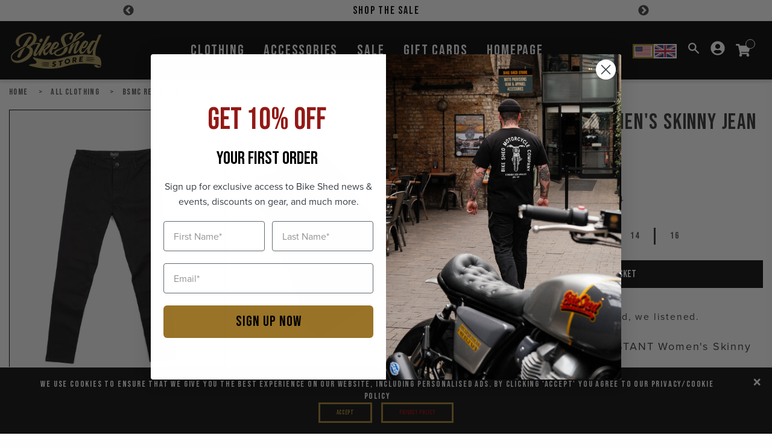

--- FILE ---
content_type: text/html; charset=utf-8
request_url: https://bikeshedmoto.com/collections/clothing/products/bsmc-resistant-womens-skinny-jean-black
body_size: 61061
content:
<!doctype html>
<html class="no-js supports-no-cookies" lang="en">
<head>

               <script type='text/javascript'>var easylockdownLocationDisabled = true;</script> <script type='text/javascript' src='//bikeshedmoto.com/apps/easylockdown/easylockdown-1.0.8.min.js' data-no-instant></script> <script type='text/javascript'>if( typeof InstantClick == 'object' ) easylockdown.clearData();</script> <style type="text/css">#easylockdown-password-form{padding:30px 0;text-align:center}#easylockdown-wrapper,.easylockdown-form-holder{display:inline-block}#easylockdown-password{vertical-align:top;margin-bottom:16px;padding:8px 15px;line-height:1.2em;outline:0;box-shadow:none}#easylockdown-password-error{display:none;color:#fb8077;text-align:left}#easylockdown-password-error.easylockdown-error{border:1px solid #fb8077}#easylockdown-password-form-button:not(.easylockdown-native-styles){vertical-align:top;display:inline-block!important;height:auto!important;padding:8px 15px;background:#777;border-radius:3px;color:#fff!important;line-height:1.2em;text-decoration:none!important}.easylockdown-instantclick-fix,.easylockdown-item-selector{position:absolute;z-index:-999;display:none;height:0;width:0;font-size:0;line-height:0}.easylockdown-collection-item[data-eld-loc-can],.easylockdown-item-selector+*,.easylockdown-item[data-eld-loc-can]{display:none}.easylockdown404-content-container{padding:50px;text-align:center}.easylockdown404-title-holder .easylockdown-title-404{display:block;margin:0 0 1rem;font-size:2rem;line-height:2.5rem}</style> 

















<script type='text/javascript'>easylockdown.hideLinksListByAuth.can['d1dc473331'] = '*[href$="/products/bsmc-holiday-party-player-tickets-staff"],*[href*="/products/bsmc-holiday-party-player-tickets-staff/"],*[href*="/products/bsmc-holiday-party-player-tickets-staff?"],*[href*="/products/bsmc-holiday-party-player-tickets-staff#"],*[data-eld-product-handle="bsmc-holiday-party-player-tickets-staff"]';</script>










<script type='text/javascript'>
  if( typeof easylockdown == 'object' ) {
    easylockdown.localeRootUrl = '';
    easylockdown.routerByLocation(); 

    easylockdown.onReady(function(e){
      easylockdown.hideAllLinks();
    });
  }
</script>

  <meta charset="utf-8">
  <meta http-equiv="X-UA-Compatible" content="IE=edge">
  <meta name="viewport" content="width=device-width,initial-scale=1">
  <meta name="theme-color" content="#a37e2c">
  <meta name="facebook-domain-verification" content="k3l3awt5tulz9nod891skksts0ia2r" />
  <link rel="canonical" href="https://bikeshedmoto.com/products/bsmc-resistant-womens-skinny-jean-black"><link rel="shortcut icon" href="//bikeshedmoto.com/cdn/shop/files/Tab_Logo_32x32.png?v=1645461520" type="image/png"><title>Black Motorcycle Resistant Women&#39;s Skinny Jeans | Bike Shed Moto Co.
&ndash; Bike Shed Moto Co. USA</title><meta name="description" content="Motorcycle RESISTANT Women&#39;s Skinny Jean. Your favourite pair of skinny jeans constructed from COVEC denim. 85% Cotton, 10% Covec, 3% T400, 2% Elastane"><link rel="preload" href="//bikeshedmoto.com/cdn/fonts/bebas_neue/bebasneue_n4.135cdbcf397f167ca17d9c75224e0af26b4b4e55.woff2" as="font" type="font/woff2" crossorigin><link rel="preload" href="https://cdn.shopify.com/s/files/1/0441/8895/8871/files/proximanova_regular.woff2?v=1763460469" as="font" type="font/woff2" crossorigin>

  <style>
    body, nav li {
      font-family: Bebas Neue!important;
      letter-spacing: 0.10em!important;
    }

    p, li, ul{
      font-family: proxima-nova !important;
      letter-spacing: normal !important;
    }

    /* Prevent layout shift from off-canvas elements */
    #offCanvas,
    #offCanvasCart {
      visibility: hidden;
    }

    #offCanvas.is-open,
    #offCanvasCart.is-open {
      visibility: visible;
    }

    /* Search and account menus - use display instead of visibility */
    .search-menu,
    .account-menu {
      display: none;
    }
  </style>

  <script src="https://kit.fontawesome.com/12263035f0.js" crossorigin="anonymous"></script>

  <!-- Google Tag Manager -->
<script>(function(w,d,s,l,i){w[l]=w[l]||[];w[l].push({'gtm.start':
new Date().getTime(),event:'gtm.js'});var f=d.getElementsByTagName(s)[0],
j=d.createElement(s),dl=l!='dataLayer'?'&l='+l:'';j.async=true;j.src=
'https://www.googletagmanager.com/gtm.js?id='+i+dl;f.parentNode.insertBefore(j,f);
})(window,document,'script','dataLayer','GTM-THTRX98');</script>
<!-- End Google Tag Manager -->

  


<meta property="og:site_name" content="Bike Shed Moto Co. USA">
<meta property="og:url" content="https://bikeshedmoto.com/products/bsmc-resistant-womens-skinny-jean-black">
<meta property="og:title" content="BSMC Resistant Women's Skinny Jean - Black">
<meta property="og:type" content="product">
<meta property="og:description" content="Motorcycle RESISTANT Women&#39;s Skinny Jean. Your favourite pair of skinny jeans constructed from COVEC denim. 85% Cotton, 10% Covec, 3% T400, 2% Elastane"><meta property="product:availability" content="instock">
  <meta property="product:price:amount" content="60.00">
  <meta property="product:price:currency" content="USD"><meta property="og:image" content="http://bikeshedmoto.com/cdn/shop/products/bsmc-retail-bsmc-resistant-women-s-skinny-jean-black-33002846683287.jpg?v=1638446959">
      <meta property="og:image:secure_url" content="https://bikeshedmoto.com/cdn/shop/products/bsmc-retail-bsmc-resistant-women-s-skinny-jean-black-33002846683287.jpg?v=1638446959">
      <meta property="og:image:width" content="1400">
      <meta property="og:image:height" content="1750">
      <meta property="og:image:alt" content="Motorcycle Resistant Women&#39;s Skinny Jean - Black"><meta property="og:image" content="http://bikeshedmoto.com/cdn/shop/products/bsmc-retail-bsmc-resistant-women-s-skinny-jean-black-33002878369943.jpg?v=1638446959">
      <meta property="og:image:secure_url" content="https://bikeshedmoto.com/cdn/shop/products/bsmc-retail-bsmc-resistant-women-s-skinny-jean-black-33002878369943.jpg?v=1638446959">
      <meta property="og:image:width" content="1400">
      <meta property="og:image:height" content="1750">
      <meta property="og:image:alt" content="Motorcycle Resistant Women&#39;s Skinny Jean - Black, folded showing rear pocket"><meta property="og:image" content="http://bikeshedmoto.com/cdn/shop/files/Bikeshed-Look1-04.jpg?v=1694780125">
      <meta property="og:image:secure_url" content="https://bikeshedmoto.com/cdn/shop/files/Bikeshed-Look1-04.jpg?v=1694780125">
      <meta property="og:image:width" content="3024">
      <meta property="og:image:height" content="3780">
      <meta property="og:image:alt" content="Brogan wearing our Motorcycle Resistant Women&#39;s Skinny Jean - Black">

<meta name="twitter:site" content="@">
<meta name="twitter:card" content="summary_large_image">
<meta name="twitter:title" content="BSMC Resistant Women's Skinny Jean - Black">
<meta name="twitter:description" content="Motorcycle RESISTANT Women&#39;s Skinny Jean. Your favourite pair of skinny jeans constructed from COVEC denim. 85% Cotton, 10% Covec, 3% T400, 2% Elastane">

  
<link rel="prefetch" href="//bikeshedmoto.com/cdn/shop/t/19/assets/layout.password.css?v=117737239079148597921765885130" as="style"><link type="text/css" href="//bikeshedmoto.com/cdn/shop/t/19/assets/layout.theme.css?v=36338890412477861331765885130" rel="stylesheet"><link type="text/css" href="//bikeshedmoto.com/cdn/shop/t/19/assets/layout.theme.styleLiquid.scss.css?v=75789508706063305271765885130" rel="stylesheet"><link rel="prefetch" href="//bikeshedmoto.com/cdn/shop/t/19/assets/template.index.css?v=173379637541736605891765885130" as="style"><link type="text/css" href="//bikeshedmoto.com/cdn/shop/t/19/assets/template.product.css?v=173379637541736605891765885130" rel="stylesheet">
  <style>
  @font-face {
  font-family: "Bebas Neue";
  font-weight: 400;
  font-style: normal;
  src: url("//bikeshedmoto.com/cdn/fonts/bebas_neue/bebasneue_n4.135cdbcf397f167ca17d9c75224e0af26b4b4e55.woff2") format("woff2"),
       url("//bikeshedmoto.com/cdn/fonts/bebas_neue/bebasneue_n4.3288a6929ba3287812eb6a03e362ee0bf5be1e3d.woff") format("woff");
}

  

  

  :root {
    --color-accent: #a37e2c;
    --color-body-text: #161d25;
    --color-main-background: #ffffff;
    --color-border: #849bb6;

    --font-heading: "Bebas Neue", sans-serif;
    --font-body: Helvetica, Arial, sans-serif;
    --font-body-weight: 400;
    --font-body-style: normal;
    --font-body-bold-weight: 700;
  }
</style>


  <link href="//bikeshedmoto.com/cdn/shop/t/19/assets/main.min.css?v=33485475962438529221765885130" rel="stylesheet" type="text/css" media="all" />

  <script>
    document.documentElement.className = document.documentElement.className.replace('no-js', '');

    window.theme = {
      strings: {
        
          addToCart: "Add to basket",
        
        soldOut: "Sold Out",
        unavailable: "Unavailable"
      },
      moneyFormat: "${{amount}}"
    };
  </script>
  <script type="text/javascript" src="https://cdnjs.cloudflare.com/ajax/libs/jquery/3.5.1/jquery.min.js"></script>

  <script type="text/javascript" src="https://cdnjs.cloudflare.com/ajax/libs/shopify-cartjs/1.1.0/rivets-cart.min.js"></script>

  <script src="//bikeshedmoto.com/cdn/shopifycloud/storefront/assets/themes_support/option_selection-b017cd28.js" type="text/javascript"></script>

  <script src="//ajax.googleapis.com/ajax/libs/jquery/1.12.4/jquery.min.js" type="text/javascript"></script>
  <script src="//bikeshedmoto.com/cdn/shopifycloud/storefront/assets/themes_support/api.jquery-7ab1a3a4.js" type="text/javascript"></script>
  <script type="text/javascript" src="https://cdnjs.cloudflare.com/ajax/libs/slick-carousel/1.8.1/slick.min.js"></script>

  <script>
    function onloadCallback() {
            $('.g-recaptcha-response').attr('aria-hidden', true);
            $('.g-recaptcha-response').attr('aria-label', 'do not use');
            $('.g-recaptcha-response').attr('aria-readonly', true);
        }
  </script>

  <script src="https://www.google.com/recaptcha/api.js?render=6Ld9084ZAAAAANfq8eqX1LjJeERtcrhwrCD4109X&onload=onloadCallback"></script>

  
<script type="text/javascript" src="//bikeshedmoto.com/cdn/shop/t/19/assets/vendors@layout.password@layout.theme.js?v=158973746066155621921765885130" defer="defer"></script><link rel="prefetch" href="//bikeshedmoto.com/cdn/shop/t/19/assets/layout.password.js?v=121730579149831390371765885130" as="script"><script type="text/javascript" src="//bikeshedmoto.com/cdn/shop/t/19/assets/vendors@layout.theme.js?v=110091535721643344791765885130" defer="defer"></script><script type="text/javascript" src="//bikeshedmoto.com/cdn/shop/t/19/assets/layout.theme.js?v=92556084738885102131765885130" defer="defer"></script><link rel="prefetch" href="//bikeshedmoto.com/cdn/shop/t/19/assets/template.cart.js?v=161145314675907389991765885130" as="script"><link rel="prefetch" href="//bikeshedmoto.com/cdn/shop/t/19/assets/vendors@template.gift_card.js?v=154376908106658903911765885130" as="script"><link rel="prefetch" href="//bikeshedmoto.com/cdn/shop/t/19/assets/template.gift_card.js?v=97728707875380762931765885130" as="script"><link rel="prefetch" href="//bikeshedmoto.com/cdn/shop/t/19/assets/template.index.js?v=35334703302949910411765885130" as="script"><script type="text/javascript" src="//bikeshedmoto.com/cdn/shop/t/19/assets/template.product.js?v=26542182109519965531765885130" defer="defer"></script><link rel="prefetch" href="//bikeshedmoto.com/cdn/shop/t/19/assets/template.addresses.js?v=28923270323286962291765885130" as="script"><link rel="prefetch" href="//bikeshedmoto.com/cdn/shop/t/19/assets/template.login.js?v=50153527820237762251765885130" as="script">

<!-- Hotjar Tracking Code for bikeshedmoto.com -->
<script>
    (function(h,o,t,j,a,r){
        h.hj=h.hj||function(){(h.hj.q=h.hj.q||[]).push(arguments)};
        h._hjSettings={hjid:1981667,hjsv:6};
        a=o.getElementsByTagName('head')[0];
        r=o.createElement('script');r.async=1;
        r.src=t+h._hjSettings.hjid+j+h._hjSettings.hjsv;
        a.appendChild(r);
    })(window,document,'https://static.hotjar.com/c/hotjar-','.js?sv=');
</script>

  <script>window.performance && window.performance.mark && window.performance.mark('shopify.content_for_header.start');</script><meta name="google-site-verification" content="jrKD1hGZETSJFfl_tzsLzVu8AqGYL3Boxb-fOIYX0yY">
<meta name="facebook-domain-verification" content="8hnfantm1jb185peazgnukqe2fnaad">
<meta id="shopify-digital-wallet" name="shopify-digital-wallet" content="/53197602973/digital_wallets/dialog">
<meta name="shopify-checkout-api-token" content="97c42b6caa0bfdcd3fec9f6c3df82345">
<link rel="alternate" type="application/json+oembed" href="https://bikeshedmoto.com/products/bsmc-resistant-womens-skinny-jean-black.oembed">
<script async="async" src="/checkouts/internal/preloads.js?locale=en-US"></script>
<link rel="preconnect" href="https://shop.app" crossorigin="anonymous">
<script async="async" src="https://shop.app/checkouts/internal/preloads.js?locale=en-US&shop_id=53197602973" crossorigin="anonymous"></script>
<script id="apple-pay-shop-capabilities" type="application/json">{"shopId":53197602973,"countryCode":"US","currencyCode":"USD","merchantCapabilities":["supports3DS"],"merchantId":"gid:\/\/shopify\/Shop\/53197602973","merchantName":"Bike Shed Moto Co. USA","requiredBillingContactFields":["postalAddress","email"],"requiredShippingContactFields":["postalAddress","email"],"shippingType":"shipping","supportedNetworks":["visa","masterCard","amex","discover","elo","jcb"],"total":{"type":"pending","label":"Bike Shed Moto Co. USA","amount":"1.00"},"shopifyPaymentsEnabled":true,"supportsSubscriptions":true}</script>
<script id="shopify-features" type="application/json">{"accessToken":"97c42b6caa0bfdcd3fec9f6c3df82345","betas":["rich-media-storefront-analytics"],"domain":"bikeshedmoto.com","predictiveSearch":true,"shopId":53197602973,"locale":"en"}</script>
<script>var Shopify = Shopify || {};
Shopify.shop = "bike-shed-moto-usa.myshopify.com";
Shopify.locale = "en";
Shopify.currency = {"active":"USD","rate":"1.0"};
Shopify.country = "US";
Shopify.theme = {"name":"16\/12\/25 New Header Menu","id":152102174877,"schema_name":"The Bike Shed Official","schema_version":"1.1.0","theme_store_id":null,"role":"main"};
Shopify.theme.handle = "null";
Shopify.theme.style = {"id":null,"handle":null};
Shopify.cdnHost = "bikeshedmoto.com/cdn";
Shopify.routes = Shopify.routes || {};
Shopify.routes.root = "/";</script>
<script type="module">!function(o){(o.Shopify=o.Shopify||{}).modules=!0}(window);</script>
<script>!function(o){function n(){var o=[];function n(){o.push(Array.prototype.slice.apply(arguments))}return n.q=o,n}var t=o.Shopify=o.Shopify||{};t.loadFeatures=n(),t.autoloadFeatures=n()}(window);</script>
<script>
  window.ShopifyPay = window.ShopifyPay || {};
  window.ShopifyPay.apiHost = "shop.app\/pay";
  window.ShopifyPay.redirectState = null;
</script>
<script id="shop-js-analytics" type="application/json">{"pageType":"product"}</script>
<script defer="defer" async type="module" src="//bikeshedmoto.com/cdn/shopifycloud/shop-js/modules/v2/client.init-shop-cart-sync_C5BV16lS.en.esm.js"></script>
<script defer="defer" async type="module" src="//bikeshedmoto.com/cdn/shopifycloud/shop-js/modules/v2/chunk.common_CygWptCX.esm.js"></script>
<script type="module">
  await import("//bikeshedmoto.com/cdn/shopifycloud/shop-js/modules/v2/client.init-shop-cart-sync_C5BV16lS.en.esm.js");
await import("//bikeshedmoto.com/cdn/shopifycloud/shop-js/modules/v2/chunk.common_CygWptCX.esm.js");

  window.Shopify.SignInWithShop?.initShopCartSync?.({"fedCMEnabled":true,"windoidEnabled":true});

</script>
<script>
  window.Shopify = window.Shopify || {};
  if (!window.Shopify.featureAssets) window.Shopify.featureAssets = {};
  window.Shopify.featureAssets['shop-js'] = {"shop-cart-sync":["modules/v2/client.shop-cart-sync_ZFArdW7E.en.esm.js","modules/v2/chunk.common_CygWptCX.esm.js"],"init-fed-cm":["modules/v2/client.init-fed-cm_CmiC4vf6.en.esm.js","modules/v2/chunk.common_CygWptCX.esm.js"],"shop-button":["modules/v2/client.shop-button_tlx5R9nI.en.esm.js","modules/v2/chunk.common_CygWptCX.esm.js"],"shop-cash-offers":["modules/v2/client.shop-cash-offers_DOA2yAJr.en.esm.js","modules/v2/chunk.common_CygWptCX.esm.js","modules/v2/chunk.modal_D71HUcav.esm.js"],"init-windoid":["modules/v2/client.init-windoid_sURxWdc1.en.esm.js","modules/v2/chunk.common_CygWptCX.esm.js"],"shop-toast-manager":["modules/v2/client.shop-toast-manager_ClPi3nE9.en.esm.js","modules/v2/chunk.common_CygWptCX.esm.js"],"init-shop-email-lookup-coordinator":["modules/v2/client.init-shop-email-lookup-coordinator_B8hsDcYM.en.esm.js","modules/v2/chunk.common_CygWptCX.esm.js"],"init-shop-cart-sync":["modules/v2/client.init-shop-cart-sync_C5BV16lS.en.esm.js","modules/v2/chunk.common_CygWptCX.esm.js"],"avatar":["modules/v2/client.avatar_BTnouDA3.en.esm.js"],"pay-button":["modules/v2/client.pay-button_FdsNuTd3.en.esm.js","modules/v2/chunk.common_CygWptCX.esm.js"],"init-customer-accounts":["modules/v2/client.init-customer-accounts_DxDtT_ad.en.esm.js","modules/v2/client.shop-login-button_C5VAVYt1.en.esm.js","modules/v2/chunk.common_CygWptCX.esm.js","modules/v2/chunk.modal_D71HUcav.esm.js"],"init-shop-for-new-customer-accounts":["modules/v2/client.init-shop-for-new-customer-accounts_ChsxoAhi.en.esm.js","modules/v2/client.shop-login-button_C5VAVYt1.en.esm.js","modules/v2/chunk.common_CygWptCX.esm.js","modules/v2/chunk.modal_D71HUcav.esm.js"],"shop-login-button":["modules/v2/client.shop-login-button_C5VAVYt1.en.esm.js","modules/v2/chunk.common_CygWptCX.esm.js","modules/v2/chunk.modal_D71HUcav.esm.js"],"init-customer-accounts-sign-up":["modules/v2/client.init-customer-accounts-sign-up_CPSyQ0Tj.en.esm.js","modules/v2/client.shop-login-button_C5VAVYt1.en.esm.js","modules/v2/chunk.common_CygWptCX.esm.js","modules/v2/chunk.modal_D71HUcav.esm.js"],"shop-follow-button":["modules/v2/client.shop-follow-button_Cva4Ekp9.en.esm.js","modules/v2/chunk.common_CygWptCX.esm.js","modules/v2/chunk.modal_D71HUcav.esm.js"],"checkout-modal":["modules/v2/client.checkout-modal_BPM8l0SH.en.esm.js","modules/v2/chunk.common_CygWptCX.esm.js","modules/v2/chunk.modal_D71HUcav.esm.js"],"lead-capture":["modules/v2/client.lead-capture_Bi8yE_yS.en.esm.js","modules/v2/chunk.common_CygWptCX.esm.js","modules/v2/chunk.modal_D71HUcav.esm.js"],"shop-login":["modules/v2/client.shop-login_D6lNrXab.en.esm.js","modules/v2/chunk.common_CygWptCX.esm.js","modules/v2/chunk.modal_D71HUcav.esm.js"],"payment-terms":["modules/v2/client.payment-terms_CZxnsJam.en.esm.js","modules/v2/chunk.common_CygWptCX.esm.js","modules/v2/chunk.modal_D71HUcav.esm.js"]};
</script>
<script>(function() {
  var isLoaded = false;
  function asyncLoad() {
    if (isLoaded) return;
    isLoaded = true;
    var urls = ["https:\/\/cdn.shopify.com\/s\/files\/1\/0531\/9760\/2973\/t\/3\/assets\/globo.menu.init.js?v=1612170746\u0026shop=bike-shed-moto-usa.myshopify.com","https:\/\/inffuse.eventscalendar.co\/plugins\/shopify\/loader.js?app=calendar\u0026shop=bike-shed-moto-usa.myshopify.com\u0026shop=bike-shed-moto-usa.myshopify.com","https:\/\/cdn.getcarro.com\/script-tags\/all\/nb-101920173500.js?shop=bike-shed-moto-usa.myshopify.com","https:\/\/cdn.shopify.com\/s\/files\/1\/0531\/9760\/2973\/t\/7\/assets\/globo.formbuilder.init.js?v=1643301669\u0026shop=bike-shed-moto-usa.myshopify.com","https:\/\/cdn.shopify.com\/s\/files\/1\/0531\/9760\/2973\/t\/7\/assets\/rev_53197602973.js?v=1722951953\u0026shop=bike-shed-moto-usa.myshopify.com"];
    for (var i = 0; i < urls.length; i++) {
      var s = document.createElement('script');
      s.type = 'text/javascript';
      s.async = true;
      s.src = urls[i];
      var x = document.getElementsByTagName('script')[0];
      x.parentNode.insertBefore(s, x);
    }
  };
  if(window.attachEvent) {
    window.attachEvent('onload', asyncLoad);
  } else {
    window.addEventListener('load', asyncLoad, false);
  }
})();</script>
<script id="__st">var __st={"a":53197602973,"offset":-28800,"reqid":"1c6443b0-7e4e-41f1-8dce-5943056e4c09-1768712850","pageurl":"bikeshedmoto.com\/collections\/clothing\/products\/bsmc-resistant-womens-skinny-jean-black","u":"36c78f863448","p":"product","rtyp":"product","rid":7192174821533};</script>
<script>window.ShopifyPaypalV4VisibilityTracking = true;</script>
<script id="captcha-bootstrap">!function(){'use strict';const t='contact',e='account',n='new_comment',o=[[t,t],['blogs',n],['comments',n],[t,'customer']],c=[[e,'customer_login'],[e,'guest_login'],[e,'recover_customer_password'],[e,'create_customer']],r=t=>t.map((([t,e])=>`form[action*='/${t}']:not([data-nocaptcha='true']) input[name='form_type'][value='${e}']`)).join(','),a=t=>()=>t?[...document.querySelectorAll(t)].map((t=>t.form)):[];function s(){const t=[...o],e=r(t);return a(e)}const i='password',u='form_key',d=['recaptcha-v3-token','g-recaptcha-response','h-captcha-response',i],f=()=>{try{return window.sessionStorage}catch{return}},m='__shopify_v',_=t=>t.elements[u];function p(t,e,n=!1){try{const o=window.sessionStorage,c=JSON.parse(o.getItem(e)),{data:r}=function(t){const{data:e,action:n}=t;return t[m]||n?{data:e,action:n}:{data:t,action:n}}(c);for(const[e,n]of Object.entries(r))t.elements[e]&&(t.elements[e].value=n);n&&o.removeItem(e)}catch(o){console.error('form repopulation failed',{error:o})}}const l='form_type',E='cptcha';function T(t){t.dataset[E]=!0}const w=window,h=w.document,L='Shopify',v='ce_forms',y='captcha';let A=!1;((t,e)=>{const n=(g='f06e6c50-85a8-45c8-87d0-21a2b65856fe',I='https://cdn.shopify.com/shopifycloud/storefront-forms-hcaptcha/ce_storefront_forms_captcha_hcaptcha.v1.5.2.iife.js',D={infoText:'Protected by hCaptcha',privacyText:'Privacy',termsText:'Terms'},(t,e,n)=>{const o=w[L][v],c=o.bindForm;if(c)return c(t,g,e,D).then(n);var r;o.q.push([[t,g,e,D],n]),r=I,A||(h.body.append(Object.assign(h.createElement('script'),{id:'captcha-provider',async:!0,src:r})),A=!0)});var g,I,D;w[L]=w[L]||{},w[L][v]=w[L][v]||{},w[L][v].q=[],w[L][y]=w[L][y]||{},w[L][y].protect=function(t,e){n(t,void 0,e),T(t)},Object.freeze(w[L][y]),function(t,e,n,w,h,L){const[v,y,A,g]=function(t,e,n){const i=e?o:[],u=t?c:[],d=[...i,...u],f=r(d),m=r(i),_=r(d.filter((([t,e])=>n.includes(e))));return[a(f),a(m),a(_),s()]}(w,h,L),I=t=>{const e=t.target;return e instanceof HTMLFormElement?e:e&&e.form},D=t=>v().includes(t);t.addEventListener('submit',(t=>{const e=I(t);if(!e)return;const n=D(e)&&!e.dataset.hcaptchaBound&&!e.dataset.recaptchaBound,o=_(e),c=g().includes(e)&&(!o||!o.value);(n||c)&&t.preventDefault(),c&&!n&&(function(t){try{if(!f())return;!function(t){const e=f();if(!e)return;const n=_(t);if(!n)return;const o=n.value;o&&e.removeItem(o)}(t);const e=Array.from(Array(32),(()=>Math.random().toString(36)[2])).join('');!function(t,e){_(t)||t.append(Object.assign(document.createElement('input'),{type:'hidden',name:u})),t.elements[u].value=e}(t,e),function(t,e){const n=f();if(!n)return;const o=[...t.querySelectorAll(`input[type='${i}']`)].map((({name:t})=>t)),c=[...d,...o],r={};for(const[a,s]of new FormData(t).entries())c.includes(a)||(r[a]=s);n.setItem(e,JSON.stringify({[m]:1,action:t.action,data:r}))}(t,e)}catch(e){console.error('failed to persist form',e)}}(e),e.submit())}));const S=(t,e)=>{t&&!t.dataset[E]&&(n(t,e.some((e=>e===t))),T(t))};for(const o of['focusin','change'])t.addEventListener(o,(t=>{const e=I(t);D(e)&&S(e,y())}));const B=e.get('form_key'),M=e.get(l),P=B&&M;t.addEventListener('DOMContentLoaded',(()=>{const t=y();if(P)for(const e of t)e.elements[l].value===M&&p(e,B);[...new Set([...A(),...v().filter((t=>'true'===t.dataset.shopifyCaptcha))])].forEach((e=>S(e,t)))}))}(h,new URLSearchParams(w.location.search),n,t,e,['guest_login'])})(!0,!0)}();</script>
<script integrity="sha256-4kQ18oKyAcykRKYeNunJcIwy7WH5gtpwJnB7kiuLZ1E=" data-source-attribution="shopify.loadfeatures" defer="defer" src="//bikeshedmoto.com/cdn/shopifycloud/storefront/assets/storefront/load_feature-a0a9edcb.js" crossorigin="anonymous"></script>
<script crossorigin="anonymous" defer="defer" src="//bikeshedmoto.com/cdn/shopifycloud/storefront/assets/shopify_pay/storefront-65b4c6d7.js?v=20250812"></script>
<script data-source-attribution="shopify.dynamic_checkout.dynamic.init">var Shopify=Shopify||{};Shopify.PaymentButton=Shopify.PaymentButton||{isStorefrontPortableWallets:!0,init:function(){window.Shopify.PaymentButton.init=function(){};var t=document.createElement("script");t.src="https://bikeshedmoto.com/cdn/shopifycloud/portable-wallets/latest/portable-wallets.en.js",t.type="module",document.head.appendChild(t)}};
</script>
<script data-source-attribution="shopify.dynamic_checkout.buyer_consent">
  function portableWalletsHideBuyerConsent(e){var t=document.getElementById("shopify-buyer-consent"),n=document.getElementById("shopify-subscription-policy-button");t&&n&&(t.classList.add("hidden"),t.setAttribute("aria-hidden","true"),n.removeEventListener("click",e))}function portableWalletsShowBuyerConsent(e){var t=document.getElementById("shopify-buyer-consent"),n=document.getElementById("shopify-subscription-policy-button");t&&n&&(t.classList.remove("hidden"),t.removeAttribute("aria-hidden"),n.addEventListener("click",e))}window.Shopify?.PaymentButton&&(window.Shopify.PaymentButton.hideBuyerConsent=portableWalletsHideBuyerConsent,window.Shopify.PaymentButton.showBuyerConsent=portableWalletsShowBuyerConsent);
</script>
<script data-source-attribution="shopify.dynamic_checkout.cart.bootstrap">document.addEventListener("DOMContentLoaded",(function(){function t(){return document.querySelector("shopify-accelerated-checkout-cart, shopify-accelerated-checkout")}if(t())Shopify.PaymentButton.init();else{new MutationObserver((function(e,n){t()&&(Shopify.PaymentButton.init(),n.disconnect())})).observe(document.body,{childList:!0,subtree:!0})}}));
</script>
<link id="shopify-accelerated-checkout-styles" rel="stylesheet" media="screen" href="https://bikeshedmoto.com/cdn/shopifycloud/portable-wallets/latest/accelerated-checkout-backwards-compat.css" crossorigin="anonymous">
<style id="shopify-accelerated-checkout-cart">
        #shopify-buyer-consent {
  margin-top: 1em;
  display: inline-block;
  width: 100%;
}

#shopify-buyer-consent.hidden {
  display: none;
}

#shopify-subscription-policy-button {
  background: none;
  border: none;
  padding: 0;
  text-decoration: underline;
  font-size: inherit;
  cursor: pointer;
}

#shopify-subscription-policy-button::before {
  box-shadow: none;
}

      </style>

<script>window.performance && window.performance.mark && window.performance.mark('shopify.content_for_header.end');</script>
 

<meta class='geo-ip' content='[base64]'><script async src='//bikeshedmoto.com/apps/easylocation/easylocation-1.0.3.min.js'></script>

<!-- BEGIN app block: shopify://apps/powerful-form-builder/blocks/app-embed/e4bcb1eb-35b2-42e6-bc37-bfe0e1542c9d --><script type="text/javascript" hs-ignore data-cookieconsent="ignore">
  var Globo = Globo || {};
  var globoFormbuilderRecaptchaInit = function(){};
  var globoFormbuilderHcaptchaInit = function(){};
  window.Globo.FormBuilder = window.Globo.FormBuilder || {};
  window.Globo.FormBuilder.shop = {"configuration":{"money_format":"${{amount}}"},"pricing":{"features":{"bulkOrderForm":true,"cartForm":true,"fileUpload":30,"removeCopyright":true,"restrictedEmailDomains":true,"metrics":true}},"settings":{"copyright":"Powered by G: <a href=\"https://apps.shopify.com/form-builder-contact-form\" target=\"_blank\">Form Builder</a>","hideWaterMark":false,"reCaptcha":{"recaptchaType":"v2","siteKey":false,"languageCode":"en"},"hCaptcha":{"siteKey":false},"scrollTop":false,"customCssCode":".gfb__content-discount{\n  display: none;\n}\n\nbutton.action.next.submit.classic-button{\n  background: #9D7F3B;\n  color: #ffffff;\n  font-family: treadstonerounded, sans-serif;\n  font-style: normal;\n  padding: 15px;\n}\n\nbutton.action.next.submit.line-button{\n  background: #9D7F3B;\n  color: #ffffff;\n  font-family: treadstonerounded, sans-serif;\n  font-style: normal;\n  padding: 15px;\n}\n\nbutton.action.previous.hidden.classic-button{\n  display: none;\n}\n\nbutton.action.previous.hidden.line-button.disabled{\n  display: none;\n}","customCssEnabled":true,"additionalColumns":[]},"encryption_form_id":1,"url":"https://form.globo.io/","CDN_URL":"https://dxo9oalx9qc1s.cloudfront.net","app_id":"1783207"};

  if(window.Globo.FormBuilder.shop.settings.customCssEnabled && window.Globo.FormBuilder.shop.settings.customCssCode){
    const customStyle = document.createElement('style');
    customStyle.type = 'text/css';
    customStyle.innerHTML = window.Globo.FormBuilder.shop.settings.customCssCode;
    document.head.appendChild(customStyle);
  }

  window.Globo.FormBuilder.forms = [];
    
      
      
      
      window.Globo.FormBuilder.forms[76392] = {"76392":{"elements":[{"id":"group-1","type":"group","label":"Page 1","description":"","elements":[{"id":"text","type":"text","label":"Your Name","placeholder":"Your Name","description":"","limitCharacters":false,"characters":100,"hideLabel":false,"keepPositionLabel":false,"required":true,"ifHideLabel":false,"inputIcon":"\u003csvg aria-hidden=\"true\" focusable=\"false\" data-prefix=\"fas\" data-icon=\"edit\" class=\"svg-inline--fa fa-edit fa-w-18\" role=\"img\" xmlns=\"http:\/\/www.w3.org\/2000\/svg\" viewBox=\"0 0 576 512\"\u003e\u003cpath fill=\"currentColor\" d=\"M402.6 83.2l90.2 90.2c3.8 3.8 3.8 10 0 13.8L274.4 405.6l-92.8 10.3c-12.4 1.4-22.9-9.1-21.5-21.5l10.3-92.8L388.8 83.2c3.8-3.8 10-3.8 13.8 0zm162-22.9l-48.8-48.8c-15.2-15.2-39.9-15.2-55.2 0l-35.4 35.4c-3.8 3.8-3.8 10 0 13.8l90.2 90.2c3.8 3.8 10 3.8 13.8 0l35.4-35.4c15.2-15.3 15.2-40 0-55.2zM384 346.2V448H64V128h229.8c3.2 0 6.2-1.3 8.5-3.5l40-40c7.6-7.6 2.2-20.5-8.5-20.5H48C21.5 64 0 85.5 0 112v352c0 26.5 21.5 48 48 48h352c26.5 0 48-21.5 48-48V306.2c0-10.7-12.9-16-20.5-8.5l-40 40c-2.2 2.3-3.5 5.3-3.5 8.5z\"\u003e\u003c\/path\u003e\u003c\/svg\u003e","columnWidth":50},{"id":"email","type":"email","label":"Email","placeholder":"Email","description":"","limitCharacters":true,"characters":"500","hideLabel":false,"keepPositionLabel":false,"required":true,"ifHideLabel":false,"inputIcon":"\u003csvg aria-hidden=\"true\" focusable=\"false\" data-prefix=\"fas\" data-icon=\"edit\" class=\"svg-inline--fa fa-edit fa-w-18\" role=\"img\" xmlns=\"http:\/\/www.w3.org\/2000\/svg\" viewBox=\"0 0 576 512\"\u003e\u003cpath fill=\"currentColor\" d=\"M402.6 83.2l90.2 90.2c3.8 3.8 3.8 10 0 13.8L274.4 405.6l-92.8 10.3c-12.4 1.4-22.9-9.1-21.5-21.5l10.3-92.8L388.8 83.2c3.8-3.8 10-3.8 13.8 0zm162-22.9l-48.8-48.8c-15.2-15.2-39.9-15.2-55.2 0l-35.4 35.4c-3.8 3.8-3.8 10 0 13.8l90.2 90.2c3.8 3.8 10 3.8 13.8 0l35.4-35.4c15.2-15.3 15.2-40 0-55.2zM384 346.2V448H64V128h229.8c3.2 0 6.2-1.3 8.5-3.5l40-40c7.6-7.6 2.2-20.5-8.5-20.5H48C21.5 64 0 85.5 0 112v352c0 26.5 21.5 48 48 48h352c26.5 0 48-21.5 48-48V306.2c0-10.7-12.9-16-20.5-8.5l-40 40c-2.2 2.3-3.5 5.3-3.5 8.5z\"\u003e\u003c\/path\u003e\u003c\/svg\u003e","columnWidth":50},{"id":"textarea","type":"textarea","label":"Your Enquiry","placeholder":"Message","description":"","limitCharacters":false,"characters":100,"hideLabel":false,"keepPositionLabel":false,"required":true,"ifHideLabel":false,"columnWidth":100},{"id":"checkbox","type":"checkbox","label":"Please select relevant department","options":"In-Store \u0026 Online Shop\nRestaurant \u0026 Venue\nGeneral \u0026 Other","defaultOptions":"","description":"","hideLabel":false,"keepPositionLabel":false,"required":true,"ifHideLabel":false,"inlineOption":100,"columnWidth":50}]}],"errorMessage":{"required":"Please fill in field","invalid":"Invalid","invalidName":"Invalid name","invalidEmail":"Invalid email","invalidURL":"Invalid URL","invalidPhone":"Invalid phone","invalidNumber":"Invalid number","invalidPassword":"Invalid password","confirmPasswordNotMatch":"Confirmed password doesn't match","customerAlreadyExists":"Customer already exists","fileSizeLimit":"File size limit exceeded","fileNotAllowed":"File extension not allowed","requiredCaptcha":"Please, enter the captcha","requiredProducts":"Please select product","limitQuantity":"The number of products left in stock has been exceeded","shopifyInvalidPhone":"phone - Enter a valid phone number to use this delivery method","shopifyPhoneHasAlready":"phone - Phone has already been taken","shopifyInvalidProvice":"addresses.province - is not valid","otherError":"Something went wrong, please try again"},"appearance":{"layout":"boxed","width":600,"style":"classic","mainColor":"rgba(208,2,27,1)","headingColor":"#000","labelColor":"#000","descriptionColor":"#6c757d","optionColor":"#000","paragraphColor":"#000","paragraphBackground":"#fff","background":"color","backgroundColor":"#FFF","backgroundImage":"","backgroundImageAlignment":"middle","floatingIcon":"\u003csvg aria-hidden=\"true\" focusable=\"false\" data-prefix=\"far\" data-icon=\"envelope\" class=\"svg-inline--fa fa-envelope fa-w-16\" role=\"img\" xmlns=\"http:\/\/www.w3.org\/2000\/svg\" viewBox=\"0 0 512 512\"\u003e\u003cpath fill=\"currentColor\" d=\"M464 64H48C21.49 64 0 85.49 0 112v288c0 26.51 21.49 48 48 48h416c26.51 0 48-21.49 48-48V112c0-26.51-21.49-48-48-48zm0 48v40.805c-22.422 18.259-58.168 46.651-134.587 106.49-16.841 13.247-50.201 45.072-73.413 44.701-23.208.375-56.579-31.459-73.413-44.701C106.18 199.465 70.425 171.067 48 152.805V112h416zM48 400V214.398c22.914 18.251 55.409 43.862 104.938 82.646 21.857 17.205 60.134 55.186 103.062 54.955 42.717.231 80.509-37.199 103.053-54.947 49.528-38.783 82.032-64.401 104.947-82.653V400H48z\"\u003e\u003c\/path\u003e\u003c\/svg\u003e","floatingText":"","displayOnAllPage":false,"position":"bottom right","formType":"normalForm","newTemplate":false,"colorScheme":{"solidButton":{"red":208,"green":2,"blue":27,"alpha":1},"solidButtonLabel":{"red":255,"green":255,"blue":255},"text":{"red":0,"green":0,"blue":0},"outlineButton":{"red":208,"green":2,"blue":27,"alpha":1},"background":{"red":255,"green":255,"blue":255}}},"afterSubmit":{"action":"clearForm","message":{"en":"\u003ch4\u003eThanks for getting in touch!\u0026nbsp;\u003c\/h4\u003e\u003cp\u003e\u0026nbsp;\u003c\/p\u003e\u003cp\u003eWe have received your message and appreciate you contacting us. One of our colleagues will get back in touch with you soon.\u003c\/p\u003e\u003cp\u003e\u0026nbsp;\u003c\/p\u003e\u003cp\u003eHave a great day!\u003c\/p\u003e"},"redirectUrl":"","enableGa":false,"gaEventCategory":"Form Builder by Globo","gaEventAction":"Submit","gaEventLabel":"Contact us form","enableFpx":false,"fpxTrackerName":""},"accountPage":{"showAccountDetail":false,"registrationPage":false,"editAccountPage":false,"header":"Header","active":false,"title":"Account details","headerDescription":"Fill out the form to change account information","afterUpdate":"Message after update","message":"\u003ch5\u003eAccount edited successfully!\u003c\/h5\u003e","footer":"Footer","updateText":"Update","footerDescription":""},"footer":{"description":"","previousText":"Previous","nextText":"Next","submitText":"Submit","resetButton":false,"resetButtonText":"Reset","submitFullWidth":false,"submitAlignment":"center"},"header":{"active":true,"title":"Get in touch!","description":"\u003cp class=\"ql-align-center\"\u003eWe would love to hear from you. Please submit your message and our team will get back to you as soon as possible!\u003c\/p\u003e"},"isStepByStepForm":true,"publish":{"requiredLogin":false,"requiredLoginMessage":"Please \u003ca href='\/account\/login' title='login'\u003elogin\u003c\/a\u003e to continue","publishType":"embedCode","embedCode":"\u003cdiv class=\"globo-formbuilder\" data-id=\"\"\u003e\u003c\/div\u003e","shortCode":"\u003cdiv class=\"globo-formbuilder\" data-id=\"\"\u003e\u003c\/div\u003e","popup":"\u003cbutton class=\"globo-formbuilder-open\" data-id=\"ZmFsc2U=\"\u003eOpen form\u003c\/button\u003e","lightbox":"\u003cdiv class=\"globo-formbuilder\" data-id=\"\"\u003e\u003c\/div\u003e","enableAddShortCode":false,"selectPage":"index","selectPositionOnPage":"top","selectTime":"forever","setCookie":"1","setCookieHours":"1","setCookieWeeks":"1"},"reCaptcha":{"enable":false,"note":"Please make sure that you have set Google reCaptcha v2 Site key and Secret key in \u003ca href=\"\/admin\/settings\"\u003eSettings\u003c\/a\u003e"},"html":"\n\u003cdiv class=\"globo-form boxed-form globo-form-id-76392 \" data-locale=\"en\" \u003e\n\n\u003cstyle\u003e\n\n\n    :root .globo-form-app[data-id=\"76392\"]{\n        \n        --gfb-color-solidButton: 208,2,27;\n        --gfb-color-solidButtonColor: rgb(var(--gfb-color-solidButton));\n        --gfb-color-solidButtonLabel: 255,255,255;\n        --gfb-color-solidButtonLabelColor: rgb(var(--gfb-color-solidButtonLabel));\n        --gfb-color-text: 0,0,0;\n        --gfb-color-textColor: rgb(var(--gfb-color-text));\n        --gfb-color-outlineButton: 208,2,27;\n        --gfb-color-outlineButtonColor: rgb(var(--gfb-color-outlineButton));\n        --gfb-color-background: 255,255,255;\n        --gfb-color-backgroundColor: rgb(var(--gfb-color-background));\n        \n        --gfb-main-color: rgba(208,2,27,1);\n        --gfb-primary-color: var(--gfb-color-solidButtonColor, var(--gfb-main-color));\n        --gfb-primary-text-color: var(--gfb-color-solidButtonLabelColor, #FFF);\n        --gfb-form-width: 600px;\n        --gfb-font-family: inherit;\n        --gfb-font-style: inherit;\n        --gfb--image: 40%;\n        --gfb-image-ratio-draft: var(--gfb--image);\n        --gfb-image-ratio: var(--gfb-image-ratio-draft);\n        \n        --gfb-bg-temp-color: #FFF;\n        --gfb-bg-position: middle;\n        \n            --gfb-bg-temp-color: #FFF;\n        \n        --gfb-bg-color: var(--gfb-color-backgroundColor, var(--gfb-bg-temp-color));\n        \n    }\n    \n.globo-form-id-76392 .globo-form-app{\n    max-width: 600px;\n    width: -webkit-fill-available;\n    \n    background-color: var(--gfb-bg-color);\n    \n    \n}\n\n.globo-form-id-76392 .globo-form-app .globo-heading{\n    color: var(--gfb-color-textColor, #000)\n}\n\n\n\n.globo-form-id-76392 .globo-form-app .globo-description,\n.globo-form-id-76392 .globo-form-app .header .globo-description{\n    --gfb-color-description: rgba(var(--gfb-color-text), 0.8);\n    color: var(--gfb-color-description, #6c757d);\n}\n.globo-form-id-76392 .globo-form-app .globo-label,\n.globo-form-id-76392 .globo-form-app .globo-form-control label.globo-label,\n.globo-form-id-76392 .globo-form-app .globo-form-control label.globo-label span.label-content{\n    color: var(--gfb-color-textColor, #000);\n    text-align: left;\n}\n.globo-form-id-76392 .globo-form-app .globo-label.globo-position-label{\n    height: 20px !important;\n}\n.globo-form-id-76392 .globo-form-app .globo-form-control .help-text.globo-description,\n.globo-form-id-76392 .globo-form-app .globo-form-control span.globo-description{\n    --gfb-color-description: rgba(var(--gfb-color-text), 0.8);\n    color: var(--gfb-color-description, #6c757d);\n}\n.globo-form-id-76392 .globo-form-app .globo-form-control .checkbox-wrapper .globo-option,\n.globo-form-id-76392 .globo-form-app .globo-form-control .radio-wrapper .globo-option\n{\n    color: var(--gfb-color-textColor, #000);\n}\n.globo-form-id-76392 .globo-form-app .footer,\n.globo-form-id-76392 .globo-form-app .gfb__footer{\n    text-align:center;\n}\n.globo-form-id-76392 .globo-form-app .footer button,\n.globo-form-id-76392 .globo-form-app .gfb__footer button{\n    border:1px solid var(--gfb-primary-color);\n    \n}\n.globo-form-id-76392 .globo-form-app .footer button.submit,\n.globo-form-id-76392 .globo-form-app .gfb__footer button.submit\n.globo-form-id-76392 .globo-form-app .footer button.checkout,\n.globo-form-id-76392 .globo-form-app .gfb__footer button.checkout,\n.globo-form-id-76392 .globo-form-app .footer button.action.loading .spinner,\n.globo-form-id-76392 .globo-form-app .gfb__footer button.action.loading .spinner{\n    background-color: var(--gfb-primary-color);\n    color : #ffffff;\n}\n.globo-form-id-76392 .globo-form-app .globo-form-control .star-rating\u003efieldset:not(:checked)\u003elabel:before {\n    content: url('data:image\/svg+xml; utf8, \u003csvg aria-hidden=\"true\" focusable=\"false\" data-prefix=\"far\" data-icon=\"star\" class=\"svg-inline--fa fa-star fa-w-18\" role=\"img\" xmlns=\"http:\/\/www.w3.org\/2000\/svg\" viewBox=\"0 0 576 512\"\u003e\u003cpath fill=\"rgba(208,2,27,1)\" d=\"M528.1 171.5L382 150.2 316.7 17.8c-11.7-23.6-45.6-23.9-57.4 0L194 150.2 47.9 171.5c-26.2 3.8-36.7 36.1-17.7 54.6l105.7 103-25 145.5c-4.5 26.3 23.2 46 46.4 33.7L288 439.6l130.7 68.7c23.2 12.2 50.9-7.4 46.4-33.7l-25-145.5 105.7-103c19-18.5 8.5-50.8-17.7-54.6zM388.6 312.3l23.7 138.4L288 385.4l-124.3 65.3 23.7-138.4-100.6-98 139-20.2 62.2-126 62.2 126 139 20.2-100.6 98z\"\u003e\u003c\/path\u003e\u003c\/svg\u003e');\n}\n.globo-form-id-76392 .globo-form-app .globo-form-control .star-rating\u003efieldset\u003einput:checked ~ label:before {\n    content: url('data:image\/svg+xml; utf8, \u003csvg aria-hidden=\"true\" focusable=\"false\" data-prefix=\"fas\" data-icon=\"star\" class=\"svg-inline--fa fa-star fa-w-18\" role=\"img\" xmlns=\"http:\/\/www.w3.org\/2000\/svg\" viewBox=\"0 0 576 512\"\u003e\u003cpath fill=\"rgba(208,2,27,1)\" d=\"M259.3 17.8L194 150.2 47.9 171.5c-26.2 3.8-36.7 36.1-17.7 54.6l105.7 103-25 145.5c-4.5 26.3 23.2 46 46.4 33.7L288 439.6l130.7 68.7c23.2 12.2 50.9-7.4 46.4-33.7l-25-145.5 105.7-103c19-18.5 8.5-50.8-17.7-54.6L382 150.2 316.7 17.8c-11.7-23.6-45.6-23.9-57.4 0z\"\u003e\u003c\/path\u003e\u003c\/svg\u003e');\n}\n.globo-form-id-76392 .globo-form-app .globo-form-control .star-rating\u003efieldset:not(:checked)\u003elabel:hover:before,\n.globo-form-id-76392 .globo-form-app .globo-form-control .star-rating\u003efieldset:not(:checked)\u003elabel:hover ~ label:before{\n    content : url('data:image\/svg+xml; utf8, \u003csvg aria-hidden=\"true\" focusable=\"false\" data-prefix=\"fas\" data-icon=\"star\" class=\"svg-inline--fa fa-star fa-w-18\" role=\"img\" xmlns=\"http:\/\/www.w3.org\/2000\/svg\" viewBox=\"0 0 576 512\"\u003e\u003cpath fill=\"rgba(208,2,27,1)\" d=\"M259.3 17.8L194 150.2 47.9 171.5c-26.2 3.8-36.7 36.1-17.7 54.6l105.7 103-25 145.5c-4.5 26.3 23.2 46 46.4 33.7L288 439.6l130.7 68.7c23.2 12.2 50.9-7.4 46.4-33.7l-25-145.5 105.7-103c19-18.5 8.5-50.8-17.7-54.6L382 150.2 316.7 17.8c-11.7-23.6-45.6-23.9-57.4 0z\"\u003e\u003c\/path\u003e\u003c\/svg\u003e')\n}\n.globo-form-id-76392 .globo-form-app .globo-form-control .checkbox-wrapper .checkbox-input:checked ~ .checkbox-label:before {\n    border-color: var(--gfb-primary-color);\n    box-shadow: 0 4px 6px rgba(50,50,93,0.11), 0 1px 3px rgba(0,0,0,0.08);\n    background-color: var(--gfb-primary-color);\n}\n.globo-form-id-76392 .globo-form-app .step.-completed .step__number,\n.globo-form-id-76392 .globo-form-app .line.-progress,\n.globo-form-id-76392 .globo-form-app .line.-start{\n    background-color: var(--gfb-primary-color);\n}\n.globo-form-id-76392 .globo-form-app .checkmark__check,\n.globo-form-id-76392 .globo-form-app .checkmark__circle{\n    stroke: var(--gfb-primary-color);\n}\n.globo-form-id-76392 .floating-button{\n    background-color: var(--gfb-primary-color);\n}\n.globo-form-id-76392 .globo-form-app .globo-form-control .checkbox-wrapper .checkbox-input ~ .checkbox-label:before,\n.globo-form-app .globo-form-control .radio-wrapper .radio-input ~ .radio-label:after{\n    border-color : var(--gfb-primary-color);\n}\n.globo-form-id-76392 .flatpickr-day.selected, \n.globo-form-id-76392 .flatpickr-day.startRange, \n.globo-form-id-76392 .flatpickr-day.endRange, \n.globo-form-id-76392 .flatpickr-day.selected.inRange, \n.globo-form-id-76392 .flatpickr-day.startRange.inRange, \n.globo-form-id-76392 .flatpickr-day.endRange.inRange, \n.globo-form-id-76392 .flatpickr-day.selected:focus, \n.globo-form-id-76392 .flatpickr-day.startRange:focus, \n.globo-form-id-76392 .flatpickr-day.endRange:focus, \n.globo-form-id-76392 .flatpickr-day.selected:hover, \n.globo-form-id-76392 .flatpickr-day.startRange:hover, \n.globo-form-id-76392 .flatpickr-day.endRange:hover, \n.globo-form-id-76392 .flatpickr-day.selected.prevMonthDay, \n.globo-form-id-76392 .flatpickr-day.startRange.prevMonthDay, \n.globo-form-id-76392 .flatpickr-day.endRange.prevMonthDay, \n.globo-form-id-76392 .flatpickr-day.selected.nextMonthDay, \n.globo-form-id-76392 .flatpickr-day.startRange.nextMonthDay, \n.globo-form-id-76392 .flatpickr-day.endRange.nextMonthDay {\n    background: var(--gfb-primary-color);\n    border-color: var(--gfb-primary-color);\n}\n.globo-form-id-76392 .globo-paragraph {\n    background: #fff;\n    color: var(--gfb-color-textColor, #000);\n    width: 100%!important;\n}\n\n[dir=\"rtl\"] .globo-form-app .header .title,\n[dir=\"rtl\"] .globo-form-app .header .description,\n[dir=\"rtl\"] .globo-form-id-76392 .globo-form-app .globo-heading,\n[dir=\"rtl\"] .globo-form-id-76392 .globo-form-app .globo-label,\n[dir=\"rtl\"] .globo-form-id-76392 .globo-form-app .globo-form-control label.globo-label,\n[dir=\"rtl\"] .globo-form-id-76392 .globo-form-app .globo-form-control label.globo-label span.label-content{\n    text-align: right;\n}\n\n[dir=\"rtl\"] .globo-form-app .line {\n    left: unset;\n    right: 50%;\n}\n\n[dir=\"rtl\"] .globo-form-id-76392 .globo-form-app .line.-start {\n    left: unset;    \n    right: 0%;\n}\n\n\u003c\/style\u003e\n\n\n\n\n\u003cdiv class=\"globo-form-app boxed-layout gfb-style-classic  gfb-font-size-medium\" data-id=76392\u003e\n    \n    \u003cdiv class=\"header dismiss hidden\" onclick=\"Globo.FormBuilder.closeModalForm(this)\"\u003e\n        \u003csvg width=20 height=20 viewBox=\"0 0 20 20\" class=\"\" focusable=\"false\" aria-hidden=\"true\"\u003e\u003cpath d=\"M11.414 10l4.293-4.293a.999.999 0 1 0-1.414-1.414L10 8.586 5.707 4.293a.999.999 0 1 0-1.414 1.414L8.586 10l-4.293 4.293a.999.999 0 1 0 1.414 1.414L10 11.414l4.293 4.293a.997.997 0 0 0 1.414 0 .999.999 0 0 0 0-1.414L11.414 10z\" fill-rule=\"evenodd\"\u003e\u003c\/path\u003e\u003c\/svg\u003e\n    \u003c\/div\u003e\n    \u003cform class=\"g-container\" novalidate action=\"https:\/\/form.globo.io\/api\/front\/form\/76392\/send\" method=\"POST\" enctype=\"multipart\/form-data\" data-id=76392\u003e\n        \n            \n            \u003cdiv class=\"header\"\u003e\n                \u003ch3 class=\"title globo-heading\"\u003eGet in touch!\u003c\/h3\u003e\n                \n                \u003cdiv class=\"description globo-description\"\u003e\u003cp class=\"ql-align-center\"\u003eWe would love to hear from you. Please submit your message and our team will get back to you as soon as possible!\u003c\/p\u003e\u003c\/div\u003e\n                \n            \u003c\/div\u003e\n            \n        \n        \n            \u003cdiv class=\"globo-formbuilder-wizard\" data-id=76392\u003e\n                \u003cdiv class=\"wizard__content\"\u003e\n                    \u003cheader class=\"wizard__header\"\u003e\n                        \u003cdiv class=\"wizard__steps\"\u003e\n                        \u003cnav class=\"steps hidden\"\u003e\n                            \n                            \n                                \n                            \n                            \n                                \n                                \n                                \n                                \n                                \u003cdiv class=\"step last \" data-element-id=\"group-1\"  data-step=\"0\" \u003e\n                                    \u003cdiv class=\"step__content\"\u003e\n                                        \u003cp class=\"step__number\"\u003e\u003c\/p\u003e\n                                        \u003csvg class=\"checkmark\" xmlns=\"http:\/\/www.w3.org\/2000\/svg\" width=52 height=52 viewBox=\"0 0 52 52\"\u003e\n                                            \u003ccircle class=\"checkmark__circle\" cx=\"26\" cy=\"26\" r=\"25\" fill=\"none\"\/\u003e\n                                            \u003cpath class=\"checkmark__check\" fill=\"none\" d=\"M14.1 27.2l7.1 7.2 16.7-16.8\"\/\u003e\n                                        \u003c\/svg\u003e\n                                        \u003cdiv class=\"lines\"\u003e\n                                            \n                                                \u003cdiv class=\"line -start\"\u003e\u003c\/div\u003e\n                                            \n                                            \u003cdiv class=\"line -background\"\u003e\n                                            \u003c\/div\u003e\n                                            \u003cdiv class=\"line -progress\"\u003e\n                                            \u003c\/div\u003e\n                                        \u003c\/div\u003e  \n                                    \u003c\/div\u003e\n                                \u003c\/div\u003e\n                            \n                        \u003c\/nav\u003e\n                        \u003c\/div\u003e\n                    \u003c\/header\u003e\n                    \u003cdiv class=\"panels\"\u003e\n                        \n                        \n                        \n                        \n                        \u003cdiv class=\"panel \" data-element-id=\"group-1\" data-id=76392  data-step=\"0\" style=\"padding-top:0\"\u003e\n                            \n                                \n                                    \n\n\n\n\n\n\n\n\n\n\n\n\n\n\n\n\n\n    \n\n\n\n\n\n\n\n\n\n\u003cdiv class=\"globo-form-control layout-2-column \"  data-type='text' data-input-has-icon\u003e\n    \n    \n        \n\u003clabel for=\"76392-text\" class=\"classic-label globo-label gfb__label-v2 \" data-label=\"Your Name\"\u003e\n    \u003cspan class=\"label-content\" data-label=\"Your Name\"\u003eYour Name\u003c\/span\u003e\n    \n        \u003cspan class=\"text-danger text-smaller\"\u003e *\u003c\/span\u003e\n    \n\u003c\/label\u003e\n\n    \n\n    \u003cdiv class=\"globo-form-input\"\u003e\n        \n        \u003cdiv class=\"globo-form-icon\"\u003e\u003csvg aria-hidden=\"true\" focusable=\"false\" data-prefix=\"fas\" data-icon=\"edit\" class=\"svg-inline--fa fa-edit fa-w-18\" role=\"img\" xmlns=\"http:\/\/www.w3.org\/2000\/svg\" viewBox=\"0 0 576 512\"\u003e\u003cpath fill=\"currentColor\" d=\"M402.6 83.2l90.2 90.2c3.8 3.8 3.8 10 0 13.8L274.4 405.6l-92.8 10.3c-12.4 1.4-22.9-9.1-21.5-21.5l10.3-92.8L388.8 83.2c3.8-3.8 10-3.8 13.8 0zm162-22.9l-48.8-48.8c-15.2-15.2-39.9-15.2-55.2 0l-35.4 35.4c-3.8 3.8-3.8 10 0 13.8l90.2 90.2c3.8 3.8 10 3.8 13.8 0l35.4-35.4c15.2-15.3 15.2-40 0-55.2zM384 346.2V448H64V128h229.8c3.2 0 6.2-1.3 8.5-3.5l40-40c7.6-7.6 2.2-20.5-8.5-20.5H48C21.5 64 0 85.5 0 112v352c0 26.5 21.5 48 48 48h352c26.5 0 48-21.5 48-48V306.2c0-10.7-12.9-16-20.5-8.5l-40 40c-2.2 2.3-3.5 5.3-3.5 8.5z\"\u003e\u003c\/path\u003e\u003c\/svg\u003e\u003c\/div\u003e\n        \u003cinput type=\"text\"  data-type=\"text\" class=\"classic-input\" id=\"76392-text\" name=\"text\" placeholder=\"Your Name\" presence  \u003e\n    \u003c\/div\u003e\n    \n    \u003csmall class=\"messages\" id=\"76392-text-error\"\u003e\u003c\/small\u003e\n\u003c\/div\u003e\n\n\n\n                                \n                                    \n\n\n\n\n\n\n\n\n\n\n\n\n\n\n\n\n\n    \n\n\n\n\n\n\n\n\n\n\u003cdiv class=\"globo-form-control layout-2-column \"  data-type='email' data-input-has-icon\u003e\n    \n    \n        \n\u003clabel for=\"76392-email\" class=\"classic-label globo-label gfb__label-v2 \" data-label=\"Email\"\u003e\n    \u003cspan class=\"label-content\" data-label=\"Email\"\u003eEmail\u003c\/span\u003e\n    \n        \u003cspan class=\"text-danger text-smaller\"\u003e *\u003c\/span\u003e\n    \n\u003c\/label\u003e\n\n    \n\n    \u003cdiv class=\"globo-form-input\"\u003e\n        \n        \u003cdiv class=\"globo-form-icon\"\u003e\u003csvg aria-hidden=\"true\" focusable=\"false\" data-prefix=\"fas\" data-icon=\"edit\" class=\"svg-inline--fa fa-edit fa-w-18\" role=\"img\" xmlns=\"http:\/\/www.w3.org\/2000\/svg\" viewBox=\"0 0 576 512\"\u003e\u003cpath fill=\"currentColor\" d=\"M402.6 83.2l90.2 90.2c3.8 3.8 3.8 10 0 13.8L274.4 405.6l-92.8 10.3c-12.4 1.4-22.9-9.1-21.5-21.5l10.3-92.8L388.8 83.2c3.8-3.8 10-3.8 13.8 0zm162-22.9l-48.8-48.8c-15.2-15.2-39.9-15.2-55.2 0l-35.4 35.4c-3.8 3.8-3.8 10 0 13.8l90.2 90.2c3.8 3.8 10 3.8 13.8 0l35.4-35.4c15.2-15.3 15.2-40 0-55.2zM384 346.2V448H64V128h229.8c3.2 0 6.2-1.3 8.5-3.5l40-40c7.6-7.6 2.2-20.5-8.5-20.5H48C21.5 64 0 85.5 0 112v352c0 26.5 21.5 48 48 48h352c26.5 0 48-21.5 48-48V306.2c0-10.7-12.9-16-20.5-8.5l-40 40c-2.2 2.3-3.5 5.3-3.5 8.5z\"\u003e\u003c\/path\u003e\u003c\/svg\u003e\u003c\/div\u003e\n        \u003cinput type=\"text\"  data-type=\"email\" class=\"classic-input\" id=\"76392-email\" name=\"email\" placeholder=\"Email\" presence maxlength=\"500\" \u003e\n    \u003c\/div\u003e\n    \n    \u003csmall class=\"messages\" id=\"76392-email-error\"\u003e\u003c\/small\u003e\n\u003c\/div\u003e\n\n\n                                \n                                    \n\n\n\n\n\n\n\n\n\n\n\n\n\n\n\n    \n\n\n\n\n\n\n\n\n\n\u003cdiv class=\"globo-form-control layout-1-column \"  data-type='textarea'\u003e\n    \n    \n        \n\u003clabel for=\"76392-textarea\" class=\"classic-label globo-label gfb__label-v2 \" data-label=\"Your Enquiry\"\u003e\n    \u003cspan class=\"label-content\" data-label=\"Your Enquiry\"\u003eYour Enquiry\u003c\/span\u003e\n    \n        \u003cspan class=\"text-danger text-smaller\"\u003e *\u003c\/span\u003e\n    \n\u003c\/label\u003e\n\n    \n\n    \u003cdiv class=\"globo-form-input\"\u003e\n        \n        \u003ctextarea id=\"76392-textarea\"  data-type=\"textarea\" class=\"classic-input\" rows=\"3\" name=\"textarea\" placeholder=\"Message\" presence  \u003e\u003c\/textarea\u003e\n    \u003c\/div\u003e\n    \n    \u003csmall class=\"messages\" id=\"76392-textarea-error\"\u003e\u003c\/small\u003e\n\u003c\/div\u003e\n\n\n                                \n                                    \n\n\n\n\n\n\n\n\n\n\n\n\n\n\n\n    \n\n\n\n\n\n\n\n\n\n\n\u003cdiv class=\"globo-form-control layout-2-column \"  data-type='checkbox' data-default-value=\"\\\" data-type=\"checkbox\"\u003e\n    \u003clabel tabindex=\"0\" class=\"classic-label globo-label \" data-label=\"Please select relevant department\"\u003e\u003cspan class=\"label-content\" data-label=\"Please select relevant department\"\u003ePlease select relevant department\u003c\/span\u003e\u003cspan class=\"text-danger text-smaller\"\u003e *\u003c\/span\u003e\u003c\/label\u003e\n    \n    \n    \u003cdiv class=\"globo-form-input\"\u003e\n        \u003cul class=\"flex-wrap\"\u003e\n            \n                \n                \n                    \n                \n                \u003cli class=\"globo-list-control option-1-column\"\u003e\n                    \u003cdiv class=\"checkbox-wrapper\"\u003e\n                        \u003cinput class=\"checkbox-input\"  id=\"76392-checkbox-In-Store \u0026amp; Online Shop-\" type=\"checkbox\" data-type=\"checkbox\" name=\"checkbox[]\" presence value=\"In-Store \u0026amp; Online Shop\"  \u003e\n                        \u003clabel tabindex=\"0\" aria-label=\"In-Store \u0026 Online Shop\" class=\"checkbox-label globo-option\" for=\"76392-checkbox-In-Store \u0026amp; Online Shop-\"\u003eIn-Store \u0026 Online Shop\u003c\/label\u003e\n                    \u003c\/div\u003e\n                \u003c\/li\u003e\n            \n                \n                \n                    \n                \n                \u003cli class=\"globo-list-control option-1-column\"\u003e\n                    \u003cdiv class=\"checkbox-wrapper\"\u003e\n                        \u003cinput class=\"checkbox-input\"  id=\"76392-checkbox-Restaurant \u0026amp; Venue-\" type=\"checkbox\" data-type=\"checkbox\" name=\"checkbox[]\" presence value=\"Restaurant \u0026amp; Venue\"  \u003e\n                        \u003clabel tabindex=\"0\" aria-label=\"Restaurant \u0026 Venue\" class=\"checkbox-label globo-option\" for=\"76392-checkbox-Restaurant \u0026amp; Venue-\"\u003eRestaurant \u0026 Venue\u003c\/label\u003e\n                    \u003c\/div\u003e\n                \u003c\/li\u003e\n            \n                \n                \n                    \n                \n                \u003cli class=\"globo-list-control option-1-column\"\u003e\n                    \u003cdiv class=\"checkbox-wrapper\"\u003e\n                        \u003cinput class=\"checkbox-input\"  id=\"76392-checkbox-General \u0026amp; Other-\" type=\"checkbox\" data-type=\"checkbox\" name=\"checkbox[]\" presence value=\"General \u0026amp; Other\"  \u003e\n                        \u003clabel tabindex=\"0\" aria-label=\"General \u0026 Other\" class=\"checkbox-label globo-option\" for=\"76392-checkbox-General \u0026amp; Other-\"\u003eGeneral \u0026 Other\u003c\/label\u003e\n                    \u003c\/div\u003e\n                \u003c\/li\u003e\n            \n            \n        \u003c\/ul\u003e\n    \u003c\/div\u003e\n    \u003csmall class=\"help-text globo-description\"\u003e\u003c\/small\u003e\n    \u003csmall class=\"messages\" id=\"76392-checkbox-error\"\u003e\u003c\/small\u003e\n\u003c\/div\u003e\n\n\n                                \n                            \n                            \n                                \n                                \n                            \n                        \u003c\/div\u003e\n                        \n                    \u003c\/div\u003e\n                    \n                    \u003cdiv class=\"message error\" data-other-error=\"Something went wrong, please try again\"\u003e\n                        \u003cdiv class=\"content\"\u003e\u003c\/div\u003e\n                        \u003cdiv class=\"dismiss\" onclick=\"Globo.FormBuilder.dismiss(this)\"\u003e\n                            \u003csvg width=20 height=20 viewBox=\"0 0 20 20\" class=\"\" focusable=\"false\" aria-hidden=\"true\"\u003e\u003cpath d=\"M11.414 10l4.293-4.293a.999.999 0 1 0-1.414-1.414L10 8.586 5.707 4.293a.999.999 0 1 0-1.414 1.414L8.586 10l-4.293 4.293a.999.999 0 1 0 1.414 1.414L10 11.414l4.293 4.293a.997.997 0 0 0 1.414 0 .999.999 0 0 0 0-1.414L11.414 10z\" fill-rule=\"evenodd\"\u003e\u003c\/path\u003e\u003c\/svg\u003e\n                        \u003c\/div\u003e\n                    \u003c\/div\u003e\n                    \n                        \n                        \n                        \u003cdiv class=\"message success\"\u003e\n                            \n                            \u003cdiv class=\"gfb__discount-wrapper\" onclick=\"Globo.FormBuilder.handleCopyDiscountCode(this)\"\u003e\n                                \u003cdiv class=\"gfb__content-discount\"\u003e\n                                    \u003cspan class=\"gfb__discount-code\"\u003e\u003c\/span\u003e\n                                    \u003cdiv class=\"gfb__copy\"\u003e\n                                        \u003csvg xmlns=\"http:\/\/www.w3.org\/2000\/svg\" viewBox=\"0 0 448 512\"\u003e\u003cpath d=\"M384 336H192c-8.8 0-16-7.2-16-16V64c0-8.8 7.2-16 16-16l140.1 0L400 115.9V320c0 8.8-7.2 16-16 16zM192 384H384c35.3 0 64-28.7 64-64V115.9c0-12.7-5.1-24.9-14.1-33.9L366.1 14.1c-9-9-21.2-14.1-33.9-14.1H192c-35.3 0-64 28.7-64 64V320c0 35.3 28.7 64 64 64zM64 128c-35.3 0-64 28.7-64 64V448c0 35.3 28.7 64 64 64H256c35.3 0 64-28.7 64-64V416H272v32c0 8.8-7.2 16-16 16H64c-8.8 0-16-7.2-16-16V192c0-8.8 7.2-16 16-16H96V128H64z\"\/\u003e\u003c\/svg\u003e\n                                    \u003c\/div\u003e\n                                    \u003cdiv class=\"gfb__copied\"\u003e\n                                        \u003csvg xmlns=\"http:\/\/www.w3.org\/2000\/svg\" viewBox=\"0 0 448 512\"\u003e\u003cpath d=\"M438.6 105.4c12.5 12.5 12.5 32.8 0 45.3l-256 256c-12.5 12.5-32.8 12.5-45.3 0l-128-128c-12.5-12.5-12.5-32.8 0-45.3s32.8-12.5 45.3 0L160 338.7 393.4 105.4c12.5-12.5 32.8-12.5 45.3 0z\"\/\u003e\u003c\/svg\u003e\n                                    \u003c\/div\u003e        \n                                \u003c\/div\u003e\n                            \u003c\/div\u003e\n                            \u003cdiv class=\"content\"\u003e\u003ch4\u003eThanks for getting in touch!\u0026nbsp;\u003c\/h4\u003e\u003cp\u003e\u0026nbsp;\u003c\/p\u003e\u003cp\u003eWe have received your message and appreciate you contacting us. One of our colleagues will get back in touch with you soon.\u003c\/p\u003e\u003cp\u003e\u0026nbsp;\u003c\/p\u003e\u003cp\u003eHave a great day!\u003c\/p\u003e\u003c\/div\u003e\n                            \u003cdiv class=\"dismiss\" onclick=\"Globo.FormBuilder.dismiss(this)\"\u003e\n                                \u003csvg width=20 height=20 width=20 height=20 viewBox=\"0 0 20 20\" class=\"\" focusable=\"false\" aria-hidden=\"true\"\u003e\u003cpath d=\"M11.414 10l4.293-4.293a.999.999 0 1 0-1.414-1.414L10 8.586 5.707 4.293a.999.999 0 1 0-1.414 1.414L8.586 10l-4.293 4.293a.999.999 0 1 0 1.414 1.414L10 11.414l4.293 4.293a.997.997 0 0 0 1.414 0 .999.999 0 0 0 0-1.414L11.414 10z\" fill-rule=\"evenodd\"\u003e\u003c\/path\u003e\u003c\/svg\u003e\n                            \u003c\/div\u003e\n                        \u003c\/div\u003e\n                        \n                        \n                    \n                    \u003cdiv class=\"gfb__footer wizard__footer\"\u003e\n                        \n                            \n                        \n                        \u003cbutton type=\"button\" class=\"action previous hidden classic-button\"\u003ePrevious\u003c\/button\u003e\n                        \u003cbutton type=\"button\" class=\"action next submit classic-button\" data-submitting-text=\"\" data-submit-text='\u003cspan class=\"spinner\"\u003e\u003c\/span\u003eSubmit' data-next-text=\"Next\" \u003e\u003cspan class=\"spinner\"\u003e\u003c\/span\u003eNext\u003c\/button\u003e\n                        \n                        \u003cp class=\"wizard__congrats-message\"\u003e\u003c\/p\u003e\n                    \u003c\/div\u003e\n                \u003c\/div\u003e\n            \u003c\/div\u003e\n        \n        \u003cinput type=\"hidden\" value=\"\" name=\"customer[id]\"\u003e\n        \u003cinput type=\"hidden\" value=\"\" name=\"customer[email]\"\u003e\n        \u003cinput type=\"hidden\" value=\"\" name=\"customer[name]\"\u003e\n        \u003cinput type=\"hidden\" value=\"\" name=\"page[title]\"\u003e\n        \u003cinput type=\"hidden\" value=\"\" name=\"page[href]\"\u003e\n        \u003cinput type=\"hidden\" value=\"\" name=\"_keyLabel\"\u003e\n    \u003c\/form\u003e\n    \n    \n    \u003cdiv class=\"message success\"\u003e\n        \n        \u003cdiv class=\"gfb__discount-wrapper\" onclick=\"Globo.FormBuilder.handleCopyDiscountCode(this)\"\u003e\n            \u003cdiv class=\"gfb__content-discount\"\u003e\n                \u003cspan class=\"gfb__discount-code\"\u003e\u003c\/span\u003e\n                \u003cdiv class=\"gfb__copy\"\u003e\n                    \u003csvg xmlns=\"http:\/\/www.w3.org\/2000\/svg\" viewBox=\"0 0 448 512\"\u003e\u003cpath d=\"M384 336H192c-8.8 0-16-7.2-16-16V64c0-8.8 7.2-16 16-16l140.1 0L400 115.9V320c0 8.8-7.2 16-16 16zM192 384H384c35.3 0 64-28.7 64-64V115.9c0-12.7-5.1-24.9-14.1-33.9L366.1 14.1c-9-9-21.2-14.1-33.9-14.1H192c-35.3 0-64 28.7-64 64V320c0 35.3 28.7 64 64 64zM64 128c-35.3 0-64 28.7-64 64V448c0 35.3 28.7 64 64 64H256c35.3 0 64-28.7 64-64V416H272v32c0 8.8-7.2 16-16 16H64c-8.8 0-16-7.2-16-16V192c0-8.8 7.2-16 16-16H96V128H64z\"\/\u003e\u003c\/svg\u003e\n                \u003c\/div\u003e\n                \u003cdiv class=\"gfb__copied\"\u003e\n                    \u003csvg xmlns=\"http:\/\/www.w3.org\/2000\/svg\" viewBox=\"0 0 448 512\"\u003e\u003cpath d=\"M438.6 105.4c12.5 12.5 12.5 32.8 0 45.3l-256 256c-12.5 12.5-32.8 12.5-45.3 0l-128-128c-12.5-12.5-12.5-32.8 0-45.3s32.8-12.5 45.3 0L160 338.7 393.4 105.4c12.5-12.5 32.8-12.5 45.3 0z\"\/\u003e\u003c\/svg\u003e\n                \u003c\/div\u003e        \n            \u003c\/div\u003e\n        \u003c\/div\u003e\n        \u003cdiv class=\"content\"\u003e\u003ch4\u003eThanks for getting in touch!\u0026nbsp;\u003c\/h4\u003e\u003cp\u003e\u0026nbsp;\u003c\/p\u003e\u003cp\u003eWe have received your message and appreciate you contacting us. One of our colleagues will get back in touch with you soon.\u003c\/p\u003e\u003cp\u003e\u0026nbsp;\u003c\/p\u003e\u003cp\u003eHave a great day!\u003c\/p\u003e\u003c\/div\u003e\n        \u003cdiv class=\"dismiss\" onclick=\"Globo.FormBuilder.dismiss(this)\"\u003e\n            \u003csvg width=20 height=20 viewBox=\"0 0 20 20\" class=\"\" focusable=\"false\" aria-hidden=\"true\"\u003e\u003cpath d=\"M11.414 10l4.293-4.293a.999.999 0 1 0-1.414-1.414L10 8.586 5.707 4.293a.999.999 0 1 0-1.414 1.414L8.586 10l-4.293 4.293a.999.999 0 1 0 1.414 1.414L10 11.414l4.293 4.293a.997.997 0 0 0 1.414 0 .999.999 0 0 0 0-1.414L11.414 10z\" fill-rule=\"evenodd\"\u003e\u003c\/path\u003e\u003c\/svg\u003e\n        \u003c\/div\u003e\n    \u003c\/div\u003e\n    \n    \n\u003c\/div\u003e\n\n\u003c\/div\u003e\n"}}[76392];
      
    
      
      
      
      window.Globo.FormBuilder.forms[120437] = {"120437":{"elements":[{"id":"group-1","type":"group","label":"Page 1","description":"","elements":[{"id":"text","type":"text","label":{"en":"Full Name"},"placeholder":{"en":"First\/Last Name"},"description":null,"hideLabel":false,"required":true,"columnWidth":50},{"id":"email","type":"email","label":"Email","placeholder":"Email","description":null,"hideLabel":false,"required":true,"columnWidth":50,"conditionalField":false},{"id":"text-1","type":"text","label":{"en":"Building Name"},"placeholder":"","description":"","limitCharacters":false,"characters":100,"hideLabel":false,"keepPositionLabel":false,"columnWidth":50,"displayType":"show","displayDisjunctive":false,"conditionalField":false,"required":true},{"id":"select-1","type":"select","label":{"en":"New Resident?"},"placeholder":"Please select","options":[{"label":{"en":"Yes"},"value":"Yes"},{"label":{"en":"No"},"value":"No"}],"defaultOption":"","description":"","hideLabel":false,"keepPositionLabel":false,"columnWidth":50,"displayType":"show","displayDisjunctive":false,"conditionalField":false,"required":true}]}],"errorMessage":{"required":"Please fill in field","minSelections":"Please choose at least {{ min_selections }} options","maxSelections":"Please choose at maximum of {{ max_selections }} options","exactlySelections":"Please choose exactly {{ exact_selections }} options","invalid":"Invalid","invalidName":"Invalid name","invalidEmail":"Invalid email","invalidURL":"Invalid url","invalidPhone":"Invalid phone","invalidNumber":"Invalid number","invalidPassword":"Invalid password","confirmPasswordNotMatch":"Confirmed password doesn't match","customerAlreadyExists":"Customer already exists","fileSizeLimit":"File size limit","fileNotAllowed":"File not allowed","requiredCaptcha":"Required captcha","requiredProducts":"Please select product","limitQuantity":"The number of products left in stock has been exceeded","shopifyInvalidPhone":"phone - Enter a valid phone number to use this delivery method","shopifyPhoneHasAlready":"phone - Phone has already been taken","shopifyInvalidProvice":"addresses.province - is not valid","otherError":"Something went wrong, please try again"},"appearance":{"layout":"boxed","width":"800","style":"classic","mainColor":"rgba(208,2,27,1)","floatingIcon":"\u003csvg aria-hidden=\"true\" focusable=\"false\" data-prefix=\"far\" data-icon=\"envelope\" class=\"svg-inline--fa fa-envelope fa-w-16\" role=\"img\" xmlns=\"http:\/\/www.w3.org\/2000\/svg\" viewBox=\"0 0 512 512\"\u003e\u003cpath fill=\"currentColor\" d=\"M464 64H48C21.49 64 0 85.49 0 112v288c0 26.51 21.49 48 48 48h416c26.51 0 48-21.49 48-48V112c0-26.51-21.49-48-48-48zm0 48v40.805c-22.422 18.259-58.168 46.651-134.587 106.49-16.841 13.247-50.201 45.072-73.413 44.701-23.208.375-56.579-31.459-73.413-44.701C106.18 199.465 70.425 171.067 48 152.805V112h416zM48 400V214.398c22.914 18.251 55.409 43.862 104.938 82.646 21.857 17.205 60.134 55.186 103.062 54.955 42.717.231 80.509-37.199 103.053-54.947 49.528-38.783 82.032-64.401 104.947-82.653V400H48z\"\u003e\u003c\/path\u003e\u003c\/svg\u003e","floatingText":null,"displayOnAllPage":false,"formType":"normalForm","background":"none","backgroundColor":"#fff","descriptionColor":"#6c757d","headingColor":"#000","labelColor":"#000","optionColor":"#000","paragraphBackground":"#fff","paragraphColor":"#000","popup_trigger":{"after_scrolling":false,"after_timer":false,"on_exit_intent":false},"colorScheme":{"solidButton":{"red":208,"green":2,"blue":27,"alpha":1},"solidButtonLabel":{"red":255,"green":255,"blue":255},"text":{"red":0,"green":0,"blue":0},"outlineButton":{"red":208,"green":2,"blue":27,"alpha":1},"background":null}},"afterSubmit":{"action":"clearForm","message":{"en":"\u003ch4\u003eThank you for signing up as an Arts District Local! You'll receive confirmation via email.\u003c\/h4\u003e"},"redirectUrl":null},"footer":{"description":null,"previousText":{"en":""},"nextText":{"en":""},"submitText":"Submit","submitAlignment":"center","submitFullWidth":false,"resetButton":false},"header":{"active":true,"title":{"en":"Join Us!"},"description":{"en":"\u003cp\u003eSign up here as a Bike Shed Arts District Local for exclusive discounts, perks and 'locals only' community events...\u003c\/p\u003e"},"headerAlignment":"center"},"isStepByStepForm":true,"publish":{"requiredLogin":false,"requiredLoginMessage":"Please \u003ca href='\/account\/login' title='login'\u003elogin\u003c\/a\u003e to continue"},"reCaptcha":{"enable":false},"html":"\n\u003cdiv class=\"globo-form boxed-form globo-form-id-120437 \" data-locale=\"en\" \u003e\n\n\u003cstyle\u003e\n\n\n    :root .globo-form-app[data-id=\"120437\"]{\n        \n        --gfb-color-solidButton: 208,2,27;\n        --gfb-color-solidButtonColor: rgb(var(--gfb-color-solidButton));\n        --gfb-color-solidButtonLabel: 255,255,255;\n        --gfb-color-solidButtonLabelColor: rgb(var(--gfb-color-solidButtonLabel));\n        --gfb-color-text: 0,0,0;\n        --gfb-color-textColor: rgb(var(--gfb-color-text));\n        --gfb-color-outlineButton: 208,2,27;\n        --gfb-color-outlineButtonColor: rgb(var(--gfb-color-outlineButton));\n        --gfb-color-background: ,,;\n        --gfb-color-backgroundColor: rgb(var(--gfb-color-background));\n        \n        --gfb-main-color: rgba(208,2,27,1);\n        --gfb-primary-color: var(--gfb-color-solidButtonColor, var(--gfb-main-color));\n        --gfb-primary-text-color: var(--gfb-color-solidButtonLabelColor, #FFF);\n        --gfb-form-width: 800px;\n        --gfb-font-family: inherit;\n        --gfb-font-style: inherit;\n        --gfb--image: 40%;\n        --gfb-image-ratio-draft: var(--gfb--image);\n        --gfb-image-ratio: var(--gfb-image-ratio-draft);\n        \n        --gfb-bg-temp-color: #FFF;\n        --gfb-bg-position: ;\n        \n        --gfb-bg-color: var(--gfb-color-backgroundColor, var(--gfb-bg-temp-color));\n        \n    }\n    \n.globo-form-id-120437 .globo-form-app{\n    max-width: 800px;\n    width: -webkit-fill-available;\n    \n    background-color: unset;\n    \n    \n}\n\n.globo-form-id-120437 .globo-form-app .globo-heading{\n    color: var(--gfb-color-textColor, #000)\n}\n\n\n.globo-form-id-120437 .globo-form-app .header {\n    text-align:center;\n}\n\n\n.globo-form-id-120437 .globo-form-app .globo-description,\n.globo-form-id-120437 .globo-form-app .header .globo-description{\n    --gfb-color-description: rgba(var(--gfb-color-text), 0.8);\n    color: var(--gfb-color-description, #6c757d);\n}\n.globo-form-id-120437 .globo-form-app .globo-label,\n.globo-form-id-120437 .globo-form-app .globo-form-control label.globo-label,\n.globo-form-id-120437 .globo-form-app .globo-form-control label.globo-label span.label-content{\n    color: var(--gfb-color-textColor, #000);\n    text-align: left;\n}\n.globo-form-id-120437 .globo-form-app .globo-label.globo-position-label{\n    height: 20px !important;\n}\n.globo-form-id-120437 .globo-form-app .globo-form-control .help-text.globo-description,\n.globo-form-id-120437 .globo-form-app .globo-form-control span.globo-description{\n    --gfb-color-description: rgba(var(--gfb-color-text), 0.8);\n    color: var(--gfb-color-description, #6c757d);\n}\n.globo-form-id-120437 .globo-form-app .globo-form-control .checkbox-wrapper .globo-option,\n.globo-form-id-120437 .globo-form-app .globo-form-control .radio-wrapper .globo-option\n{\n    color: var(--gfb-color-textColor, #000);\n}\n.globo-form-id-120437 .globo-form-app .footer,\n.globo-form-id-120437 .globo-form-app .gfb__footer{\n    text-align:center;\n}\n.globo-form-id-120437 .globo-form-app .footer button,\n.globo-form-id-120437 .globo-form-app .gfb__footer button{\n    border:1px solid var(--gfb-primary-color);\n    \n}\n.globo-form-id-120437 .globo-form-app .footer button.submit,\n.globo-form-id-120437 .globo-form-app .gfb__footer button.submit\n.globo-form-id-120437 .globo-form-app .footer button.checkout,\n.globo-form-id-120437 .globo-form-app .gfb__footer button.checkout,\n.globo-form-id-120437 .globo-form-app .footer button.action.loading .spinner,\n.globo-form-id-120437 .globo-form-app .gfb__footer button.action.loading .spinner{\n    background-color: var(--gfb-primary-color);\n    color : #ffffff;\n}\n.globo-form-id-120437 .globo-form-app .globo-form-control .star-rating\u003efieldset:not(:checked)\u003elabel:before {\n    content: url('data:image\/svg+xml; utf8, \u003csvg aria-hidden=\"true\" focusable=\"false\" data-prefix=\"far\" data-icon=\"star\" class=\"svg-inline--fa fa-star fa-w-18\" role=\"img\" xmlns=\"http:\/\/www.w3.org\/2000\/svg\" viewBox=\"0 0 576 512\"\u003e\u003cpath fill=\"rgba(208,2,27,1)\" d=\"M528.1 171.5L382 150.2 316.7 17.8c-11.7-23.6-45.6-23.9-57.4 0L194 150.2 47.9 171.5c-26.2 3.8-36.7 36.1-17.7 54.6l105.7 103-25 145.5c-4.5 26.3 23.2 46 46.4 33.7L288 439.6l130.7 68.7c23.2 12.2 50.9-7.4 46.4-33.7l-25-145.5 105.7-103c19-18.5 8.5-50.8-17.7-54.6zM388.6 312.3l23.7 138.4L288 385.4l-124.3 65.3 23.7-138.4-100.6-98 139-20.2 62.2-126 62.2 126 139 20.2-100.6 98z\"\u003e\u003c\/path\u003e\u003c\/svg\u003e');\n}\n.globo-form-id-120437 .globo-form-app .globo-form-control .star-rating\u003efieldset\u003einput:checked ~ label:before {\n    content: url('data:image\/svg+xml; utf8, \u003csvg aria-hidden=\"true\" focusable=\"false\" data-prefix=\"fas\" data-icon=\"star\" class=\"svg-inline--fa fa-star fa-w-18\" role=\"img\" xmlns=\"http:\/\/www.w3.org\/2000\/svg\" viewBox=\"0 0 576 512\"\u003e\u003cpath fill=\"rgba(208,2,27,1)\" d=\"M259.3 17.8L194 150.2 47.9 171.5c-26.2 3.8-36.7 36.1-17.7 54.6l105.7 103-25 145.5c-4.5 26.3 23.2 46 46.4 33.7L288 439.6l130.7 68.7c23.2 12.2 50.9-7.4 46.4-33.7l-25-145.5 105.7-103c19-18.5 8.5-50.8-17.7-54.6L382 150.2 316.7 17.8c-11.7-23.6-45.6-23.9-57.4 0z\"\u003e\u003c\/path\u003e\u003c\/svg\u003e');\n}\n.globo-form-id-120437 .globo-form-app .globo-form-control .star-rating\u003efieldset:not(:checked)\u003elabel:hover:before,\n.globo-form-id-120437 .globo-form-app .globo-form-control .star-rating\u003efieldset:not(:checked)\u003elabel:hover ~ label:before{\n    content : url('data:image\/svg+xml; utf8, \u003csvg aria-hidden=\"true\" focusable=\"false\" data-prefix=\"fas\" data-icon=\"star\" class=\"svg-inline--fa fa-star fa-w-18\" role=\"img\" xmlns=\"http:\/\/www.w3.org\/2000\/svg\" viewBox=\"0 0 576 512\"\u003e\u003cpath fill=\"rgba(208,2,27,1)\" d=\"M259.3 17.8L194 150.2 47.9 171.5c-26.2 3.8-36.7 36.1-17.7 54.6l105.7 103-25 145.5c-4.5 26.3 23.2 46 46.4 33.7L288 439.6l130.7 68.7c23.2 12.2 50.9-7.4 46.4-33.7l-25-145.5 105.7-103c19-18.5 8.5-50.8-17.7-54.6L382 150.2 316.7 17.8c-11.7-23.6-45.6-23.9-57.4 0z\"\u003e\u003c\/path\u003e\u003c\/svg\u003e')\n}\n.globo-form-id-120437 .globo-form-app .globo-form-control .checkbox-wrapper .checkbox-input:checked ~ .checkbox-label:before {\n    border-color: var(--gfb-primary-color);\n    box-shadow: 0 4px 6px rgba(50,50,93,0.11), 0 1px 3px rgba(0,0,0,0.08);\n    background-color: var(--gfb-primary-color);\n}\n.globo-form-id-120437 .globo-form-app .step.-completed .step__number,\n.globo-form-id-120437 .globo-form-app .line.-progress,\n.globo-form-id-120437 .globo-form-app .line.-start{\n    background-color: var(--gfb-primary-color);\n}\n.globo-form-id-120437 .globo-form-app .checkmark__check,\n.globo-form-id-120437 .globo-form-app .checkmark__circle{\n    stroke: var(--gfb-primary-color);\n}\n.globo-form-id-120437 .floating-button{\n    background-color: var(--gfb-primary-color);\n}\n.globo-form-id-120437 .globo-form-app .globo-form-control .checkbox-wrapper .checkbox-input ~ .checkbox-label:before,\n.globo-form-app .globo-form-control .radio-wrapper .radio-input ~ .radio-label:after{\n    border-color : var(--gfb-primary-color);\n}\n.globo-form-id-120437 .flatpickr-day.selected, \n.globo-form-id-120437 .flatpickr-day.startRange, \n.globo-form-id-120437 .flatpickr-day.endRange, \n.globo-form-id-120437 .flatpickr-day.selected.inRange, \n.globo-form-id-120437 .flatpickr-day.startRange.inRange, \n.globo-form-id-120437 .flatpickr-day.endRange.inRange, \n.globo-form-id-120437 .flatpickr-day.selected:focus, \n.globo-form-id-120437 .flatpickr-day.startRange:focus, \n.globo-form-id-120437 .flatpickr-day.endRange:focus, \n.globo-form-id-120437 .flatpickr-day.selected:hover, \n.globo-form-id-120437 .flatpickr-day.startRange:hover, \n.globo-form-id-120437 .flatpickr-day.endRange:hover, \n.globo-form-id-120437 .flatpickr-day.selected.prevMonthDay, \n.globo-form-id-120437 .flatpickr-day.startRange.prevMonthDay, \n.globo-form-id-120437 .flatpickr-day.endRange.prevMonthDay, \n.globo-form-id-120437 .flatpickr-day.selected.nextMonthDay, \n.globo-form-id-120437 .flatpickr-day.startRange.nextMonthDay, \n.globo-form-id-120437 .flatpickr-day.endRange.nextMonthDay {\n    background: var(--gfb-primary-color);\n    border-color: var(--gfb-primary-color);\n}\n.globo-form-id-120437 .globo-paragraph {\n    background: #fff;\n    color: var(--gfb-color-textColor, #000);\n    width: 100%!important;\n}\n\n[dir=\"rtl\"] .globo-form-app .header .title,\n[dir=\"rtl\"] .globo-form-app .header .description,\n[dir=\"rtl\"] .globo-form-id-120437 .globo-form-app .globo-heading,\n[dir=\"rtl\"] .globo-form-id-120437 .globo-form-app .globo-label,\n[dir=\"rtl\"] .globo-form-id-120437 .globo-form-app .globo-form-control label.globo-label,\n[dir=\"rtl\"] .globo-form-id-120437 .globo-form-app .globo-form-control label.globo-label span.label-content{\n    text-align: right;\n}\n\n[dir=\"rtl\"] .globo-form-app .line {\n    left: unset;\n    right: 50%;\n}\n\n[dir=\"rtl\"] .globo-form-id-120437 .globo-form-app .line.-start {\n    left: unset;    \n    right: 0%;\n}\n\n\u003c\/style\u003e\n\n\n\n\n\u003cdiv class=\"globo-form-app boxed-layout gfb-style-classic  gfb-font-size-medium\" data-id=120437\u003e\n    \n    \u003cdiv class=\"header dismiss hidden\" onclick=\"Globo.FormBuilder.closeModalForm(this)\"\u003e\n        \u003csvg width=20 height=20 viewBox=\"0 0 20 20\" class=\"\" focusable=\"false\" aria-hidden=\"true\"\u003e\u003cpath d=\"M11.414 10l4.293-4.293a.999.999 0 1 0-1.414-1.414L10 8.586 5.707 4.293a.999.999 0 1 0-1.414 1.414L8.586 10l-4.293 4.293a.999.999 0 1 0 1.414 1.414L10 11.414l4.293 4.293a.997.997 0 0 0 1.414 0 .999.999 0 0 0 0-1.414L11.414 10z\" fill-rule=\"evenodd\"\u003e\u003c\/path\u003e\u003c\/svg\u003e\n    \u003c\/div\u003e\n    \u003cform class=\"g-container\" novalidate action=\"https:\/\/form.globo.io\/api\/front\/form\/120437\/send\" method=\"POST\" enctype=\"multipart\/form-data\" data-id=120437\u003e\n        \n            \n            \u003cdiv class=\"header\" data-path=\"header\"\u003e\n                \u003ch3 class=\"title globo-heading\"\u003eJoin Us!\u003c\/h3\u003e\n                \n                \u003cdiv class=\"description globo-description\"\u003e\u003cp\u003eSign up here as a Bike Shed Arts District Local for exclusive discounts, perks and 'locals only' community events...\u003c\/p\u003e\u003c\/div\u003e\n                \n            \u003c\/div\u003e\n            \n        \n        \n            \u003cdiv class=\"globo-formbuilder-wizard\" data-id=120437\u003e\n                \u003cdiv class=\"wizard__content\"\u003e\n                    \u003cheader class=\"wizard__header\"\u003e\n                        \u003cdiv class=\"wizard__steps\"\u003e\n                        \u003cnav class=\"steps hidden\"\u003e\n                            \n                            \n                                \n                            \n                            \n                                \n                                    \n                                    \n                                    \n                                    \n                                    \u003cdiv class=\"step last \" data-element-id=\"group-1\"  data-step=\"0\" \u003e\n                                        \u003cdiv class=\"step__content\"\u003e\n                                            \u003cp class=\"step__number\"\u003e\u003c\/p\u003e\n                                            \u003csvg class=\"checkmark\" xmlns=\"http:\/\/www.w3.org\/2000\/svg\" width=52 height=52 viewBox=\"0 0 52 52\"\u003e\n                                                \u003ccircle class=\"checkmark__circle\" cx=\"26\" cy=\"26\" r=\"25\" fill=\"none\"\/\u003e\n                                                \u003cpath class=\"checkmark__check\" fill=\"none\" d=\"M14.1 27.2l7.1 7.2 16.7-16.8\"\/\u003e\n                                            \u003c\/svg\u003e\n                                            \u003cdiv class=\"lines\"\u003e\n                                                \n                                                    \u003cdiv class=\"line -start\"\u003e\u003c\/div\u003e\n                                                \n                                                \u003cdiv class=\"line -background\"\u003e\n                                                \u003c\/div\u003e\n                                                \u003cdiv class=\"line -progress\"\u003e\n                                                \u003c\/div\u003e\n                                            \u003c\/div\u003e  \n                                        \u003c\/div\u003e\n                                    \u003c\/div\u003e\n                                \n                            \n                        \u003c\/nav\u003e\n                        \u003c\/div\u003e\n                    \u003c\/header\u003e\n                    \u003cdiv class=\"panels\"\u003e\n                        \n                            \n                            \n                            \n                            \n                                \u003cdiv class=\"panel \" data-element-id=\"group-1\" data-id=120437  data-step=\"0\" style=\"padding-top:0\"\u003e\n                                    \n                                            \n                                                \n                                                    \n\n\n\n\n\n\n\n\n\n\n\n\n\n\n\n\n    \n\n\n\n\n\n\n\n\n\n\n\u003cdiv class=\"globo-form-control layout-2-column \"  data-type='text' data-element-id='text'\u003e\n    \n    \n\n\n    \n        \n\u003clabel for=\"120437-text\" class=\"classic-label globo-label gfb__label-v2 \" data-label=\"Full Name\"\u003e\n    \u003cspan class=\"label-content\" data-label=\"Full Name\"\u003eFull Name\u003c\/span\u003e\n    \n        \u003cspan class=\"text-danger text-smaller\"\u003e *\u003c\/span\u003e\n    \n\u003c\/label\u003e\n\n    \n\n    \u003cdiv class=\"globo-form-input\"\u003e\n        \n        \n        \u003cinput type=\"text\"  data-type=\"text\" class=\"classic-input\" id=\"120437-text\" name=\"text\" placeholder=\"First\/Last Name\" presence  \u003e\n    \u003c\/div\u003e\n    \n        \u003csmall class=\"help-text globo-description\"\u003e\u003c\/small\u003e\n    \n    \u003csmall class=\"messages\" id=\"120437-text-error\"\u003e\u003c\/small\u003e\n\u003c\/div\u003e\n\n\n\n\n                                                \n                                            \n                                                \n                                                    \n\n\n\n\n\n\n\n\n\n\n\n\n\n\n\n\n    \n\n\n\n\n\n\n\n\n\n\n\u003cdiv class=\"globo-form-control layout-2-column \"  data-type='email' data-element-id='email'\u003e\n    \n    \n\n\n    \n        \n\u003clabel for=\"120437-email\" class=\"classic-label globo-label gfb__label-v2 \" data-label=\"Email\"\u003e\n    \u003cspan class=\"label-content\" data-label=\"Email\"\u003eEmail\u003c\/span\u003e\n    \n        \u003cspan class=\"text-danger text-smaller\"\u003e *\u003c\/span\u003e\n    \n\u003c\/label\u003e\n\n    \n\n    \u003cdiv class=\"globo-form-input\"\u003e\n        \n        \n        \u003cinput type=\"text\"  data-type=\"email\" class=\"classic-input\" id=\"120437-email\" name=\"email\" placeholder=\"Email\" presence  \u003e\n    \u003c\/div\u003e\n    \n        \u003csmall class=\"help-text globo-description\"\u003e\u003c\/small\u003e\n    \n    \u003csmall class=\"messages\" id=\"120437-email-error\"\u003e\u003c\/small\u003e\n\u003c\/div\u003e\n\n\n\n                                                \n                                            \n                                                \n                                                    \n\n\n\n\n\n\n\n\n\n\n\n\n\n\n\n\n    \n\n\n\n\n\n\n\n\n\n\n\u003cdiv class=\"globo-form-control layout-2-column \"  data-type='text' data-element-id='text-1'\u003e\n    \n    \n\n\n    \n        \n\u003clabel for=\"120437-text-1\" class=\"classic-label globo-label gfb__label-v2 \" data-label=\"Building Name\"\u003e\n    \u003cspan class=\"label-content\" data-label=\"Building Name\"\u003eBuilding Name\u003c\/span\u003e\n    \n        \u003cspan class=\"text-danger text-smaller\"\u003e *\u003c\/span\u003e\n    \n\u003c\/label\u003e\n\n    \n\n    \u003cdiv class=\"globo-form-input\"\u003e\n        \n        \n        \u003cinput type=\"text\"  data-type=\"text\" class=\"classic-input\" id=\"120437-text-1\" name=\"text-1\" placeholder=\"\" presence  \u003e\n    \u003c\/div\u003e\n    \n    \u003csmall class=\"messages\" id=\"120437-text-1-error\"\u003e\u003c\/small\u003e\n\u003c\/div\u003e\n\n\n\n\n                                                \n                                            \n                                                \n                                                    \n\n\n\n\n\n\n\n\n\n\n\n\n\n\n\n\n    \n\n\n\n\n\n\n\n\n\n\n\u003cdiv class=\"globo-form-control layout-2-column \"  data-type='select' data-element-id='select-1' data-default-value=\"\" data-type=\"select\" \u003e\n    \n    \n\n\n    \n        \n\u003clabel for=\"120437-select-1\" class=\"classic-label globo-label gfb__label-v2 \" data-label=\"New Resident?\"\u003e\n    \u003cspan class=\"label-content\" data-label=\"New Resident?\"\u003eNew Resident?\u003c\/span\u003e\n    \n        \u003cspan class=\"text-danger text-smaller\"\u003e *\u003c\/span\u003e\n    \n\u003c\/label\u003e\n\n    \n\n    \n    \n    \u003cdiv class=\"globo-form-input\"\u003e\n        \n        \n        \u003cselect data-searchable=\"\" name=\"select-1\"  id=\"120437-select-1\" class=\"classic-input wide\" presence\u003e\n            \u003coption selected=\"selected\" value=\"\" disabled=\"disabled\"\u003ePlease select\u003c\/option\u003e\n            \n            \u003coption value=\"Yes\" \u003eYes\u003c\/option\u003e\n            \n            \u003coption value=\"No\" \u003eNo\u003c\/option\u003e\n            \n        \u003c\/select\u003e\n    \u003c\/div\u003e\n    \n    \u003csmall class=\"messages\" id=\"120437-select-1-error\"\u003e\u003c\/small\u003e\n\u003c\/div\u003e\n\n\n\n                                                \n                                            \n                                        \n                                    \n                                    \n                                        \n                                        \n                                    \n                                \u003c\/div\u003e\n                            \n                        \n                    \u003c\/div\u003e\n                    \u003cdiv class=\"message error\" data-other-error=\"Something went wrong, please try again\"\u003e\n                        \u003cdiv class=\"content\"\u003e\u003c\/div\u003e\n                        \u003cdiv class=\"dismiss\" onclick=\"Globo.FormBuilder.dismiss(this)\"\u003e\n                            \u003csvg width=20 height=20 viewBox=\"0 0 20 20\" class=\"\" focusable=\"false\" aria-hidden=\"true\"\u003e\u003cpath d=\"M11.414 10l4.293-4.293a.999.999 0 1 0-1.414-1.414L10 8.586 5.707 4.293a.999.999 0 1 0-1.414 1.414L8.586 10l-4.293 4.293a.999.999 0 1 0 1.414 1.414L10 11.414l4.293 4.293a.997.997 0 0 0 1.414 0 .999.999 0 0 0 0-1.414L11.414 10z\" fill-rule=\"evenodd\"\u003e\u003c\/path\u003e\u003c\/svg\u003e\n                        \u003c\/div\u003e\n                    \u003c\/div\u003e\n                    \n                        \n                        \n                        \u003cdiv class=\"message success\"\u003e\n                            \n                            \u003cdiv class=\"gfb__discount-wrapper\" onclick=\"Globo.FormBuilder.handleCopyDiscountCode(this)\"\u003e\n                                \u003cdiv class=\"gfb__content-discount\"\u003e\n                                    \u003cspan class=\"gfb__discount-code\"\u003e\u003c\/span\u003e\n                                    \u003cdiv class=\"gfb__copy\"\u003e\n                                        \u003csvg xmlns=\"http:\/\/www.w3.org\/2000\/svg\" viewBox=\"0 0 448 512\"\u003e\u003cpath d=\"M384 336H192c-8.8 0-16-7.2-16-16V64c0-8.8 7.2-16 16-16l140.1 0L400 115.9V320c0 8.8-7.2 16-16 16zM192 384H384c35.3 0 64-28.7 64-64V115.9c0-12.7-5.1-24.9-14.1-33.9L366.1 14.1c-9-9-21.2-14.1-33.9-14.1H192c-35.3 0-64 28.7-64 64V320c0 35.3 28.7 64 64 64zM64 128c-35.3 0-64 28.7-64 64V448c0 35.3 28.7 64 64 64H256c35.3 0 64-28.7 64-64V416H272v32c0 8.8-7.2 16-16 16H64c-8.8 0-16-7.2-16-16V192c0-8.8 7.2-16 16-16H96V128H64z\"\/\u003e\u003c\/svg\u003e\n                                    \u003c\/div\u003e\n                                    \u003cdiv class=\"gfb__copied\"\u003e\n                                        \u003csvg xmlns=\"http:\/\/www.w3.org\/2000\/svg\" viewBox=\"0 0 448 512\"\u003e\u003cpath d=\"M438.6 105.4c12.5 12.5 12.5 32.8 0 45.3l-256 256c-12.5 12.5-32.8 12.5-45.3 0l-128-128c-12.5-12.5-12.5-32.8 0-45.3s32.8-12.5 45.3 0L160 338.7 393.4 105.4c12.5-12.5 32.8-12.5 45.3 0z\"\/\u003e\u003c\/svg\u003e\n                                    \u003c\/div\u003e        \n                                \u003c\/div\u003e\n                            \u003c\/div\u003e\n                            \u003cdiv class=\"content\"\u003e\u003ch4\u003eThank you for signing up as an Arts District Local! You'll receive confirmation via email.\u003c\/h4\u003e\u003c\/div\u003e\n                            \u003cdiv class=\"dismiss\" onclick=\"Globo.FormBuilder.dismiss(this)\"\u003e\n                                \u003csvg width=20 height=20 width=20 height=20 viewBox=\"0 0 20 20\" class=\"\" focusable=\"false\" aria-hidden=\"true\"\u003e\u003cpath d=\"M11.414 10l4.293-4.293a.999.999 0 1 0-1.414-1.414L10 8.586 5.707 4.293a.999.999 0 1 0-1.414 1.414L8.586 10l-4.293 4.293a.999.999 0 1 0 1.414 1.414L10 11.414l4.293 4.293a.997.997 0 0 0 1.414 0 .999.999 0 0 0 0-1.414L11.414 10z\" fill-rule=\"evenodd\"\u003e\u003c\/path\u003e\u003c\/svg\u003e\n                            \u003c\/div\u003e\n                        \u003c\/div\u003e\n                        \n                        \n                    \n                    \u003cdiv class=\"gfb__footer wizard__footer\" data-path=\"footer\" \u003e\n                        \n                            \n                            \u003cdiv class=\"description globo-description\"\u003e\u003c\/div\u003e\n                            \n                        \n                        \u003cbutton type=\"button\" class=\"action previous hidden classic-button\"\u003e\u003c\/button\u003e\n                        \u003cbutton type=\"button\" class=\"action next submit classic-button\" data-submitting-text=\"\" data-submit-text='\u003cspan class=\"spinner\"\u003e\u003c\/span\u003eSubmit' data-next-text=\"\" \u003e\u003cspan class=\"spinner\"\u003e\u003c\/span\u003e\u003c\/button\u003e\n                        \n                        \u003cp class=\"wizard__congrats-message\"\u003e\u003c\/p\u003e\n                    \u003c\/div\u003e\n                \u003c\/div\u003e\n            \u003c\/div\u003e\n        \n        \u003cinput type=\"hidden\" value=\"\" name=\"customer[id]\"\u003e\n        \u003cinput type=\"hidden\" value=\"\" name=\"customer[email]\"\u003e\n        \u003cinput type=\"hidden\" value=\"\" name=\"customer[name]\"\u003e\n        \u003cinput type=\"hidden\" value=\"\" name=\"page[title]\"\u003e\n        \u003cinput type=\"hidden\" value=\"\" name=\"page[href]\"\u003e\n        \u003cinput type=\"hidden\" value=\"\" name=\"_keyLabel\"\u003e\n    \u003c\/form\u003e\n    \n    \n    \u003cdiv class=\"message success\"\u003e\n        \n        \u003cdiv class=\"gfb__discount-wrapper\" onclick=\"Globo.FormBuilder.handleCopyDiscountCode(this)\"\u003e\n            \u003cdiv class=\"gfb__content-discount\"\u003e\n                \u003cspan class=\"gfb__discount-code\"\u003e\u003c\/span\u003e\n                \u003cdiv class=\"gfb__copy\"\u003e\n                    \u003csvg xmlns=\"http:\/\/www.w3.org\/2000\/svg\" viewBox=\"0 0 448 512\"\u003e\u003cpath d=\"M384 336H192c-8.8 0-16-7.2-16-16V64c0-8.8 7.2-16 16-16l140.1 0L400 115.9V320c0 8.8-7.2 16-16 16zM192 384H384c35.3 0 64-28.7 64-64V115.9c0-12.7-5.1-24.9-14.1-33.9L366.1 14.1c-9-9-21.2-14.1-33.9-14.1H192c-35.3 0-64 28.7-64 64V320c0 35.3 28.7 64 64 64zM64 128c-35.3 0-64 28.7-64 64V448c0 35.3 28.7 64 64 64H256c35.3 0 64-28.7 64-64V416H272v32c0 8.8-7.2 16-16 16H64c-8.8 0-16-7.2-16-16V192c0-8.8 7.2-16 16-16H96V128H64z\"\/\u003e\u003c\/svg\u003e\n                \u003c\/div\u003e\n                \u003cdiv class=\"gfb__copied\"\u003e\n                    \u003csvg xmlns=\"http:\/\/www.w3.org\/2000\/svg\" viewBox=\"0 0 448 512\"\u003e\u003cpath d=\"M438.6 105.4c12.5 12.5 12.5 32.8 0 45.3l-256 256c-12.5 12.5-32.8 12.5-45.3 0l-128-128c-12.5-12.5-12.5-32.8 0-45.3s32.8-12.5 45.3 0L160 338.7 393.4 105.4c12.5-12.5 32.8-12.5 45.3 0z\"\/\u003e\u003c\/svg\u003e\n                \u003c\/div\u003e        \n            \u003c\/div\u003e\n        \u003c\/div\u003e\n        \u003cdiv class=\"content\"\u003e\u003ch4\u003eThank you for signing up as an Arts District Local! You'll receive confirmation via email.\u003c\/h4\u003e\u003c\/div\u003e\n        \u003cdiv class=\"dismiss\" onclick=\"Globo.FormBuilder.dismiss(this)\"\u003e\n            \u003csvg width=20 height=20 viewBox=\"0 0 20 20\" class=\"\" focusable=\"false\" aria-hidden=\"true\"\u003e\u003cpath d=\"M11.414 10l4.293-4.293a.999.999 0 1 0-1.414-1.414L10 8.586 5.707 4.293a.999.999 0 1 0-1.414 1.414L8.586 10l-4.293 4.293a.999.999 0 1 0 1.414 1.414L10 11.414l4.293 4.293a.997.997 0 0 0 1.414 0 .999.999 0 0 0 0-1.414L11.414 10z\" fill-rule=\"evenodd\"\u003e\u003c\/path\u003e\u003c\/svg\u003e\n        \u003c\/div\u003e\n    \u003c\/div\u003e\n    \n    \n\u003c\/div\u003e\n\n\u003c\/div\u003e\n"}}[120437];
      
    
      
      
      
      window.Globo.FormBuilder.forms[123626] = {"123626":{"elements":[{"id":"group-1","type":"group","label":"Page 1","description":"","elements":[{"id":"text-2","type":"text","label":{"en":"Event\/Booking name or type"},"placeholder":{"en":"Briefly outline your event"},"description":"","limitCharacters":false,"characters":100,"hideLabel":false,"keepPositionLabel":false,"columnWidth":100,"displayDisjunctive":false,"required":true},{"id":"text","type":"text","label":{"en":"First Name"},"placeholder":{"en":"Enter your first name"},"description":null,"hideLabel":false,"required":true,"columnWidth":50,"conditionalField":false},{"id":"text-1","type":"text","label":{"en":"Last Name"},"placeholder":{"en":"Enter your last name"},"description":null,"hideLabel":false,"required":true,"columnWidth":50,"conditionalField":false},{"id":"email","type":"email","label":"Email","placeholder":{"en":"Enter your contact email"},"description":null,"hideLabel":false,"required":true,"columnWidth":50,"conditionalField":false},{"id":"phone-1","type":"phone","label":"Phone","placeholder":{"en":"Enter your contact number"},"description":"","validatePhone":false,"onlyShowFlag":false,"defaultCountryCode":"auto","limitCharacters":false,"characters":100,"hideLabel":false,"keepPositionLabel":false,"columnWidth":50,"displayType":"show","displayDisjunctive":false,"conditionalField":false,"required":true},{"id":"text-3","type":"text","label":{"en":"Company Name"},"placeholder":{"en":""},"description":"","limitCharacters":false,"characters":100,"hideLabel":false,"keepPositionLabel":false,"columnWidth":50,"displayType":"show","displayDisjunctive":false,"conditionalField":false,"required":true,"hidden":false},{"id":"datetime-1","type":"datetime","label":{"en":"Booking date \u0026 time"},"placeholder":{"en":"Choose your booking date \u0026 time"},"description":"","hideLabel":false,"keepPositionLabel":false,"format":"date-and-time","otherLang":false,"localization":"es","date-format":"Y-m-d","time-format":"12h","minDate":"relativeDate","minSpecificDate":"","minRelativeDate":"today","minRelativeDateAdjust":"0","maxDate":"false","maxSpecificDate":"","maxRelativeDate":"today","maxRelativeDateAdjust":"14","isLimitDate":false,"limitDateType":"disablingDates","limitDateSpecificEnabled":false,"limitDateSpecificDates":"","limitDateRangeEnabled":false,"limitDateRangeDates":"","limitDateDOWEnabled":false,"limitDateDOWDates":["saturday","sunday"],"columnWidth":50,"displayType":"show","displayDisjunctive":false,"conditionalField":false,"required":true},{"id":"datetime-2","type":"datetime","label":{"en":"Booking finish time"},"placeholder":{"en":"Choose your booking finish time"},"description":"","hideLabel":false,"keepPositionLabel":false,"format":"time","otherLang":false,"localization":"es","date-format":"Y-m-d","time-format":"12h","minDate":false,"minSpecificDate":"","minRelativeDate":"today","minRelativeDateAdjust":"0","maxDate":false,"maxSpecificDate":"","maxRelativeDate":"today","maxRelativeDateAdjust":"0","isLimitDate":false,"limitDateType":"disablingDates","limitDateSpecificEnabled":false,"limitDateSpecificDates":"","limitDateRangeEnabled":false,"limitDateRangeDates":"","limitDateDOWEnabled":false,"limitDateDOWDates":["saturday","sunday"],"columnWidth":50,"displayType":"show","displayDisjunctive":false,"conditionalField":false,"required":true},{"id":"number-1","type":"number","label":{"en":"Expected number of attendees"},"placeholder":"","description":"","limitCharacters":false,"characters":100,"hideLabel":false,"keepPositionLabel":false,"columnWidth":50,"displayType":"show","displayDisjunctive":false,"conditionalField":false,"required":true},{"id":"textarea","type":"textarea","label":{"en":"Any special requests"},"placeholder":{"en":""},"description":null,"hideLabel":false,"required":true,"columnWidth":100,"conditionalField":false,"displayType":"show","displayRules":[{"field":"","relation":"equal","condition":""}]}]}],"errorMessage":{"required":{"en":"Field is required!"},"minSelections":{"en":"Please choose at least 1 attendee"},"maxSelections":"Please choose at maximum of {{ max_selections }} options","exactlySelections":"Please choose exactly {{ exact_selections }} options","invalid":"Invalid","invalidName":"Invalid name","invalidEmail":"Email address is invalid","restrictedEmailDomain":"This email domain is restricted","invalidURL":"Invalid url","invalidPhone":"Invalid phone","invalidNumber":"Invalid number","invalidPassword":"Invalid password","confirmPasswordNotMatch":"Confirmed password doesn't match","customerAlreadyExists":"Customer already exists","keyAlreadyExists":"Data already exists","fileSizeLimit":"File size limit","fileNotAllowed":"File not allowed","requiredCaptcha":"Required captcha","requiredProducts":"Please select product","limitQuantity":"The number of products left in stock has been exceeded","shopifyInvalidPhone":"phone - Enter a valid phone number to use this delivery method","shopifyPhoneHasAlready":"phone - Phone has already been taken","shopifyInvalidProvice":"addresses.province - is not valid","otherError":"Something went wrong, please try again"},"appearance":{"layout":"boxed","width":"700","style":"classic","mainColor":"#1c1c1c","floatingIcon":"\u003csvg aria-hidden=\"true\" focusable=\"false\" data-prefix=\"far\" data-icon=\"envelope\" class=\"svg-inline--fa fa-envelope fa-w-16\" role=\"img\" xmlns=\"http:\/\/www.w3.org\/2000\/svg\" viewBox=\"0 0 512 512\"\u003e\u003cpath fill=\"currentColor\" d=\"M464 64H48C21.49 64 0 85.49 0 112v288c0 26.51 21.49 48 48 48h416c26.51 0 48-21.49 48-48V112c0-26.51-21.49-48-48-48zm0 48v40.805c-22.422 18.259-58.168 46.651-134.587 106.49-16.841 13.247-50.201 45.072-73.413 44.701-23.208.375-56.579-31.459-73.413-44.701C106.18 199.465 70.425 171.067 48 152.805V112h416zM48 400V214.398c22.914 18.251 55.409 43.862 104.938 82.646 21.857 17.205 60.134 55.186 103.062 54.955 42.717.231 80.509-37.199 103.053-54.947 49.528-38.783 82.032-64.401 104.947-82.653V400H48z\"\u003e\u003c\/path\u003e\u003c\/svg\u003e","floatingText":null,"displayOnAllPage":false,"formType":"normalForm","background":"color","backgroundColor":"#fff","descriptionColor":"#6c757d","headingColor":"#000","labelColor":"#1c1c1c","optionColor":"#000","paragraphBackground":"#fff","paragraphColor":"#000","theme_design":false,"colorScheme":{"solidButton":{"red":157,"green":127,"blue":59},"solidButtonLabel":{"red":255,"green":255,"blue":255},"text":{"red":0,"green":0,"blue":0,"alpha":1},"outlineButton":{"red":28,"green":28,"blue":28},"background":{"red":255,"green":255,"blue":255}},"imageLayout":"none","fontSize":"medium"},"afterSubmit":{"action":"clearForm","title":{"en":"Thank you for your enquiry!"},"message":{"en":"\u003cp\u003e\u003cstrong\u003eWe appreciate you contacting us regarding booking with us. One of our team will get back to you soon.\u003c\/strong\u003e\u003c\/p\u003e\u003cp\u003e\u003cbr\u003e\u003c\/p\u003e\u003cp\u003e\u003cstrong\u003eHave a great day!\u003c\/strong\u003e\u003c\/p\u003e"},"redirectUrl":null},"footer":{"description":null,"previousText":{"en":""},"nextText":"Next","submitText":"Submit","submitAlignment":"left","submitFullWidth":true,"resetButton":false},"header":{"active":true,"title":{"en":"Bookings"},"description":{"en":"\u003cp\u003ePlease fill out your details below to enquire about booking with us. Our team will get back to you as soon as possible!\u003c\/p\u003e\u003cp\u003e\u003cstrong\u003e\u003cem\u003eAll fields marked with an asterisk are required.\u003c\/em\u003e\u003c\/strong\u003e\u003c\/p\u003e"},"headerAlignment":"center"},"isStepByStepForm":true,"publish":{"requiredLogin":false,"requiredLoginMessage":"Please \u003ca href='\/account\/login' title='login'\u003elogin\u003c\/a\u003e to continue"},"reCaptcha":{"enable":false},"html":"\n\u003cdiv class=\"globo-form boxed-form globo-form-id-123626 \" data-locale=\"en\" \u003e\n\n\u003cstyle\u003e\n\n\n    :root .globo-form-app[data-id=\"123626\"]{\n        \n        --gfb-color-solidButton: 157,127,59;\n        --gfb-color-solidButtonColor: rgb(var(--gfb-color-solidButton));\n        --gfb-color-solidButtonLabel: 255,255,255;\n        --gfb-color-solidButtonLabelColor: rgb(var(--gfb-color-solidButtonLabel));\n        --gfb-color-text: 0,0,0;\n        --gfb-color-textColor: rgb(var(--gfb-color-text));\n        --gfb-color-outlineButton: 28,28,28;\n        --gfb-color-outlineButtonColor: rgb(var(--gfb-color-outlineButton));\n        --gfb-color-background: 255,255,255;\n        --gfb-color-backgroundColor: rgb(var(--gfb-color-background));\n        \n        --gfb-main-color: #1c1c1c;\n        --gfb-primary-color: var(--gfb-color-solidButtonColor, var(--gfb-main-color));\n        --gfb-primary-text-color: var(--gfb-color-solidButtonLabelColor, #FFF);\n        --gfb-form-width: 700px;\n        --gfb-font-family: inherit;\n        --gfb-font-style: inherit;\n        --gfb--image: 40%;\n        --gfb-image-ratio-draft: var(--gfb--image);\n        --gfb-image-ratio: var(--gfb-image-ratio-draft);\n        \n        --gfb-bg-temp-color: #FFF;\n        --gfb-bg-position: ;\n        \n            --gfb-bg-temp-color: #fff;\n        \n        --gfb-bg-color: var(--gfb-color-backgroundColor, var(--gfb-bg-temp-color));\n        \n    }\n    \n.globo-form-id-123626 .globo-form-app{\n    max-width: 700px;\n    width: -webkit-fill-available;\n    \n    background-color: var(--gfb-bg-color);\n    \n    \n}\n\n.globo-form-id-123626 .globo-form-app .globo-heading{\n    color: var(--gfb-color-textColor, #000)\n}\n\n\n.globo-form-id-123626 .globo-form-app .header {\n    text-align:center;\n}\n\n\n.globo-form-id-123626 .globo-form-app .globo-description,\n.globo-form-id-123626 .globo-form-app .header .globo-description{\n    --gfb-color-description: rgba(var(--gfb-color-text), 0.8);\n    color: var(--gfb-color-description, #6c757d);\n}\n.globo-form-id-123626 .globo-form-app .globo-label,\n.globo-form-id-123626 .globo-form-app .globo-form-control label.globo-label,\n.globo-form-id-123626 .globo-form-app .globo-form-control label.globo-label span.label-content{\n    color: var(--gfb-color-textColor, #1c1c1c);\n    text-align: left;\n}\n.globo-form-id-123626 .globo-form-app .globo-label.globo-position-label{\n    height: 20px !important;\n}\n.globo-form-id-123626 .globo-form-app .globo-form-control .help-text.globo-description,\n.globo-form-id-123626 .globo-form-app .globo-form-control span.globo-description{\n    --gfb-color-description: rgba(var(--gfb-color-text), 0.8);\n    color: var(--gfb-color-description, #6c757d);\n}\n.globo-form-id-123626 .globo-form-app .globo-form-control .checkbox-wrapper .globo-option,\n.globo-form-id-123626 .globo-form-app .globo-form-control .radio-wrapper .globo-option\n{\n    color: var(--gfb-color-textColor, #1c1c1c);\n}\n.globo-form-id-123626 .globo-form-app .footer,\n.globo-form-id-123626 .globo-form-app .gfb__footer{\n    text-align:left;\n}\n.globo-form-id-123626 .globo-form-app .footer button,\n.globo-form-id-123626 .globo-form-app .gfb__footer button{\n    border:1px solid var(--gfb-primary-color);\n    \n        width:100%;\n    \n}\n.globo-form-id-123626 .globo-form-app .footer button.submit,\n.globo-form-id-123626 .globo-form-app .gfb__footer button.submit\n.globo-form-id-123626 .globo-form-app .footer button.checkout,\n.globo-form-id-123626 .globo-form-app .gfb__footer button.checkout,\n.globo-form-id-123626 .globo-form-app .footer button.action.loading .spinner,\n.globo-form-id-123626 .globo-form-app .gfb__footer button.action.loading .spinner{\n    background-color: var(--gfb-primary-color);\n    color : #ffffff;\n}\n.globo-form-id-123626 .globo-form-app .globo-form-control .star-rating\u003efieldset:not(:checked)\u003elabel:before {\n    content: url('data:image\/svg+xml; utf8, \u003csvg aria-hidden=\"true\" focusable=\"false\" data-prefix=\"far\" data-icon=\"star\" class=\"svg-inline--fa fa-star fa-w-18\" role=\"img\" xmlns=\"http:\/\/www.w3.org\/2000\/svg\" viewBox=\"0 0 576 512\"\u003e\u003cpath fill=\"%231c1c1c\" d=\"M528.1 171.5L382 150.2 316.7 17.8c-11.7-23.6-45.6-23.9-57.4 0L194 150.2 47.9 171.5c-26.2 3.8-36.7 36.1-17.7 54.6l105.7 103-25 145.5c-4.5 26.3 23.2 46 46.4 33.7L288 439.6l130.7 68.7c23.2 12.2 50.9-7.4 46.4-33.7l-25-145.5 105.7-103c19-18.5 8.5-50.8-17.7-54.6zM388.6 312.3l23.7 138.4L288 385.4l-124.3 65.3 23.7-138.4-100.6-98 139-20.2 62.2-126 62.2 126 139 20.2-100.6 98z\"\u003e\u003c\/path\u003e\u003c\/svg\u003e');\n}\n.globo-form-id-123626 .globo-form-app .globo-form-control .star-rating\u003efieldset\u003einput:checked ~ label:before {\n    content: url('data:image\/svg+xml; utf8, \u003csvg aria-hidden=\"true\" focusable=\"false\" data-prefix=\"fas\" data-icon=\"star\" class=\"svg-inline--fa fa-star fa-w-18\" role=\"img\" xmlns=\"http:\/\/www.w3.org\/2000\/svg\" viewBox=\"0 0 576 512\"\u003e\u003cpath fill=\"%231c1c1c\" d=\"M259.3 17.8L194 150.2 47.9 171.5c-26.2 3.8-36.7 36.1-17.7 54.6l105.7 103-25 145.5c-4.5 26.3 23.2 46 46.4 33.7L288 439.6l130.7 68.7c23.2 12.2 50.9-7.4 46.4-33.7l-25-145.5 105.7-103c19-18.5 8.5-50.8-17.7-54.6L382 150.2 316.7 17.8c-11.7-23.6-45.6-23.9-57.4 0z\"\u003e\u003c\/path\u003e\u003c\/svg\u003e');\n}\n.globo-form-id-123626 .globo-form-app .globo-form-control .star-rating\u003efieldset:not(:checked)\u003elabel:hover:before,\n.globo-form-id-123626 .globo-form-app .globo-form-control .star-rating\u003efieldset:not(:checked)\u003elabel:hover ~ label:before{\n    content : url('data:image\/svg+xml; utf8, \u003csvg aria-hidden=\"true\" focusable=\"false\" data-prefix=\"fas\" data-icon=\"star\" class=\"svg-inline--fa fa-star fa-w-18\" role=\"img\" xmlns=\"http:\/\/www.w3.org\/2000\/svg\" viewBox=\"0 0 576 512\"\u003e\u003cpath fill=\"%231c1c1c\" d=\"M259.3 17.8L194 150.2 47.9 171.5c-26.2 3.8-36.7 36.1-17.7 54.6l105.7 103-25 145.5c-4.5 26.3 23.2 46 46.4 33.7L288 439.6l130.7 68.7c23.2 12.2 50.9-7.4 46.4-33.7l-25-145.5 105.7-103c19-18.5 8.5-50.8-17.7-54.6L382 150.2 316.7 17.8c-11.7-23.6-45.6-23.9-57.4 0z\"\u003e\u003c\/path\u003e\u003c\/svg\u003e')\n}\n.globo-form-id-123626 .globo-form-app .globo-form-control .checkbox-wrapper .checkbox-input:checked ~ .checkbox-label:before {\n    border-color: var(--gfb-primary-color);\n    box-shadow: 0 4px 6px rgba(50,50,93,0.11), 0 1px 3px rgba(0,0,0,0.08);\n    background-color: var(--gfb-primary-color);\n}\n.globo-form-id-123626 .globo-form-app .step.-completed .step__number,\n.globo-form-id-123626 .globo-form-app .line.-progress,\n.globo-form-id-123626 .globo-form-app .line.-start{\n    background-color: var(--gfb-primary-color);\n}\n.globo-form-id-123626 .globo-form-app .checkmark__check,\n.globo-form-id-123626 .globo-form-app .checkmark__circle{\n    stroke: var(--gfb-primary-color);\n}\n.globo-form-id-123626 .floating-button{\n    background-color: var(--gfb-primary-color);\n}\n.globo-form-id-123626 .globo-form-app .globo-form-control .checkbox-wrapper .checkbox-input ~ .checkbox-label:before,\n.globo-form-app .globo-form-control .radio-wrapper .radio-input ~ .radio-label:after{\n    border-color : var(--gfb-primary-color);\n}\n.globo-form-id-123626 .flatpickr-day.selected, \n.globo-form-id-123626 .flatpickr-day.startRange, \n.globo-form-id-123626 .flatpickr-day.endRange, \n.globo-form-id-123626 .flatpickr-day.selected.inRange, \n.globo-form-id-123626 .flatpickr-day.startRange.inRange, \n.globo-form-id-123626 .flatpickr-day.endRange.inRange, \n.globo-form-id-123626 .flatpickr-day.selected:focus, \n.globo-form-id-123626 .flatpickr-day.startRange:focus, \n.globo-form-id-123626 .flatpickr-day.endRange:focus, \n.globo-form-id-123626 .flatpickr-day.selected:hover, \n.globo-form-id-123626 .flatpickr-day.startRange:hover, \n.globo-form-id-123626 .flatpickr-day.endRange:hover, \n.globo-form-id-123626 .flatpickr-day.selected.prevMonthDay, \n.globo-form-id-123626 .flatpickr-day.startRange.prevMonthDay, \n.globo-form-id-123626 .flatpickr-day.endRange.prevMonthDay, \n.globo-form-id-123626 .flatpickr-day.selected.nextMonthDay, \n.globo-form-id-123626 .flatpickr-day.startRange.nextMonthDay, \n.globo-form-id-123626 .flatpickr-day.endRange.nextMonthDay {\n    background: var(--gfb-primary-color);\n    border-color: var(--gfb-primary-color);\n}\n.globo-form-id-123626 .globo-paragraph {\n    background: #fff;\n    color: var(--gfb-color-textColor, #000);\n    width: 100%!important;\n}\n\n[dir=\"rtl\"] .globo-form-app .header .title,\n[dir=\"rtl\"] .globo-form-app .header .description,\n[dir=\"rtl\"] .globo-form-id-123626 .globo-form-app .globo-heading,\n[dir=\"rtl\"] .globo-form-id-123626 .globo-form-app .globo-label,\n[dir=\"rtl\"] .globo-form-id-123626 .globo-form-app .globo-form-control label.globo-label,\n[dir=\"rtl\"] .globo-form-id-123626 .globo-form-app .globo-form-control label.globo-label span.label-content{\n    text-align: right;\n}\n\n[dir=\"rtl\"] .globo-form-app .line {\n    left: unset;\n    right: 50%;\n}\n\n[dir=\"rtl\"] .globo-form-id-123626 .globo-form-app .line.-start {\n    left: unset;    \n    right: 0%;\n}\n\n\u003c\/style\u003e\n\n\n\n\n\u003cdiv class=\"globo-form-app boxed-layout gfb-style-classic  gfb-font-size-medium\" data-id=123626\u003e\n    \n    \u003cdiv class=\"header dismiss hidden\" onclick=\"Globo.FormBuilder.closeModalForm(this)\"\u003e\n        \u003csvg width=20 height=20 viewBox=\"0 0 20 20\" class=\"\" focusable=\"false\" aria-hidden=\"true\"\u003e\u003cpath d=\"M11.414 10l4.293-4.293a.999.999 0 1 0-1.414-1.414L10 8.586 5.707 4.293a.999.999 0 1 0-1.414 1.414L8.586 10l-4.293 4.293a.999.999 0 1 0 1.414 1.414L10 11.414l4.293 4.293a.997.997 0 0 0 1.414 0 .999.999 0 0 0 0-1.414L11.414 10z\" fill-rule=\"evenodd\"\u003e\u003c\/path\u003e\u003c\/svg\u003e\n    \u003c\/div\u003e\n    \u003cform class=\"g-container\" novalidate action=\"https:\/\/form.globo.io\/api\/front\/form\/123626\/send\" method=\"POST\" enctype=\"multipart\/form-data\" data-id=123626\u003e\n        \n            \n            \u003cdiv class=\"header\" data-path=\"header\"\u003e\n                \u003ch3 class=\"title globo-heading\"\u003eBookings\u003c\/h3\u003e\n                \n                \u003cdiv class=\"description globo-description\"\u003e\u003cp\u003ePlease fill out your details below to enquire about booking with us. Our team will get back to you as soon as possible!\u003c\/p\u003e\u003cp\u003e\u003cstrong\u003e\u003cem\u003eAll fields marked with an asterisk are required.\u003c\/em\u003e\u003c\/strong\u003e\u003c\/p\u003e\u003c\/div\u003e\n                \n            \u003c\/div\u003e\n            \n        \n        \n            \u003cdiv class=\"globo-formbuilder-wizard\" data-id=123626\u003e\n                \u003cdiv class=\"wizard__content\"\u003e\n                    \u003cheader class=\"wizard__header\"\u003e\n                        \u003cdiv class=\"wizard__steps\"\u003e\n                        \u003cnav class=\"steps hidden\"\u003e\n                            \n                            \n                                \n                            \n                            \n                                \n                                    \n                                    \n                                    \n                                    \n                                    \u003cdiv class=\"step last \" data-element-id=\"group-1\"  data-step=\"0\" \u003e\n                                        \u003cdiv class=\"step__content\"\u003e\n                                            \u003cp class=\"step__number\"\u003e\u003c\/p\u003e\n                                            \u003csvg class=\"checkmark\" xmlns=\"http:\/\/www.w3.org\/2000\/svg\" width=52 height=52 viewBox=\"0 0 52 52\"\u003e\n                                                \u003ccircle class=\"checkmark__circle\" cx=\"26\" cy=\"26\" r=\"25\" fill=\"none\"\/\u003e\n                                                \u003cpath class=\"checkmark__check\" fill=\"none\" d=\"M14.1 27.2l7.1 7.2 16.7-16.8\"\/\u003e\n                                            \u003c\/svg\u003e\n                                            \u003cdiv class=\"lines\"\u003e\n                                                \n                                                    \u003cdiv class=\"line -start\"\u003e\u003c\/div\u003e\n                                                \n                                                \u003cdiv class=\"line -background\"\u003e\n                                                \u003c\/div\u003e\n                                                \u003cdiv class=\"line -progress\"\u003e\n                                                \u003c\/div\u003e\n                                            \u003c\/div\u003e  \n                                        \u003c\/div\u003e\n                                    \u003c\/div\u003e\n                                \n                            \n                        \u003c\/nav\u003e\n                        \u003c\/div\u003e\n                    \u003c\/header\u003e\n                    \u003cdiv class=\"panels\"\u003e\n                        \n                            \n                            \n                            \n                            \n                                \u003cdiv class=\"panel \" data-element-id=\"group-1\" data-id=123626  data-step=\"0\" style=\"padding-top:0\"\u003e\n                                    \n                                            \n                                                \n                                                    \n\n\n\n\n\n\n\n\n\n\n\n\n\n\n\n\n    \n\n\n\n\n\n\n\n\n\n\n\u003cdiv class=\"globo-form-control layout-1-column \"  data-type='text' data-element-id='text-2'\u003e\n    \n    \n\n\n    \n        \n\u003clabel for=\"123626-text-2\" class=\"classic-label globo-label gfb__label-v2 \" data-label=\"Event\/Booking name or type\"\u003e\n    \u003cspan class=\"label-content\" data-label=\"Event\/Booking name or type\"\u003eEvent\/Booking name or type\u003c\/span\u003e\n    \n        \u003cspan class=\"text-danger text-smaller\"\u003e *\u003c\/span\u003e\n    \n\u003c\/label\u003e\n\n    \n\n    \u003cdiv class=\"globo-form-input\"\u003e\n        \n        \n        \u003cinput type=\"text\"  data-type=\"text\" class=\"classic-input\" id=\"123626-text-2\" name=\"text-2\" placeholder=\"Briefly outline your event\" presence  \u003e\n    \u003c\/div\u003e\n    \n    \u003csmall class=\"messages\" id=\"123626-text-2-error\"\u003e\u003c\/small\u003e\n\u003c\/div\u003e\n\n\n\n\n                                                \n                                            \n                                                \n                                                    \n\n\n\n\n\n\n\n\n\n\n\n\n\n\n\n\n    \n\n\n\n\n\n\n\n\n\n\n\u003cdiv class=\"globo-form-control layout-2-column \"  data-type='text' data-element-id='text'\u003e\n    \n    \n\n\n    \n        \n\u003clabel for=\"123626-text\" class=\"classic-label globo-label gfb__label-v2 \" data-label=\"First Name\"\u003e\n    \u003cspan class=\"label-content\" data-label=\"First Name\"\u003eFirst Name\u003c\/span\u003e\n    \n        \u003cspan class=\"text-danger text-smaller\"\u003e *\u003c\/span\u003e\n    \n\u003c\/label\u003e\n\n    \n\n    \u003cdiv class=\"globo-form-input\"\u003e\n        \n        \n        \u003cinput type=\"text\"  data-type=\"text\" class=\"classic-input\" id=\"123626-text\" name=\"text\" placeholder=\"Enter your first name\" presence  \u003e\n    \u003c\/div\u003e\n    \n        \u003csmall class=\"help-text globo-description\"\u003e\u003c\/small\u003e\n    \n    \u003csmall class=\"messages\" id=\"123626-text-error\"\u003e\u003c\/small\u003e\n\u003c\/div\u003e\n\n\n\n\n                                                \n                                            \n                                                \n                                                    \n\n\n\n\n\n\n\n\n\n\n\n\n\n\n\n\n    \n\n\n\n\n\n\n\n\n\n\n\u003cdiv class=\"globo-form-control layout-2-column \"  data-type='text' data-element-id='text-1'\u003e\n    \n    \n\n\n    \n        \n\u003clabel for=\"123626-text-1\" class=\"classic-label globo-label gfb__label-v2 \" data-label=\"Last Name\"\u003e\n    \u003cspan class=\"label-content\" data-label=\"Last Name\"\u003eLast Name\u003c\/span\u003e\n    \n        \u003cspan class=\"text-danger text-smaller\"\u003e *\u003c\/span\u003e\n    \n\u003c\/label\u003e\n\n    \n\n    \u003cdiv class=\"globo-form-input\"\u003e\n        \n        \n        \u003cinput type=\"text\"  data-type=\"text\" class=\"classic-input\" id=\"123626-text-1\" name=\"text-1\" placeholder=\"Enter your last name\" presence  \u003e\n    \u003c\/div\u003e\n    \n        \u003csmall class=\"help-text globo-description\"\u003e\u003c\/small\u003e\n    \n    \u003csmall class=\"messages\" id=\"123626-text-1-error\"\u003e\u003c\/small\u003e\n\u003c\/div\u003e\n\n\n\n\n                                                \n                                            \n                                                \n                                                    \n\n\n\n\n\n\n\n\n\n\n\n\n\n\n\n\n    \n\n\n\n\n\n\n\n\n\n\n\u003cdiv class=\"globo-form-control layout-2-column \"  data-type='email' data-element-id='email'\u003e\n    \n    \n\n\n    \n        \n\u003clabel for=\"123626-email\" class=\"classic-label globo-label gfb__label-v2 \" data-label=\"Email\"\u003e\n    \u003cspan class=\"label-content\" data-label=\"Email\"\u003eEmail\u003c\/span\u003e\n    \n        \u003cspan class=\"text-danger text-smaller\"\u003e *\u003c\/span\u003e\n    \n\u003c\/label\u003e\n\n    \n\n    \u003cdiv class=\"globo-form-input\"\u003e\n        \n        \n        \u003cinput type=\"text\"  data-type=\"email\" class=\"classic-input\" id=\"123626-email\" name=\"email\" placeholder=\"Enter your contact email\" presence  \u003e\n    \u003c\/div\u003e\n    \n        \u003csmall class=\"help-text globo-description\"\u003e\u003c\/small\u003e\n    \n    \u003csmall class=\"messages\" id=\"123626-email-error\"\u003e\u003c\/small\u003e\n\u003c\/div\u003e\n\n\n\n                                                \n                                            \n                                                \n                                                    \n\n\n\n\n\n\n\n\n\n\n\n\n\n\n\n\n    \n\n\n\n\n\n\n\n\n\n\n\u003cdiv class=\"globo-form-control layout-2-column \"  data-type='phone' data-element-id='phone-1' \u003e\n    \n    \n\n\n    \n        \n\u003clabel for=\"123626-phone-1\" class=\"classic-label globo-label gfb__label-v2 \" data-label=\"Phone\"\u003e\n    \u003cspan class=\"label-content\" data-label=\"Phone\"\u003ePhone\u003c\/span\u003e\n    \n        \u003cspan class=\"text-danger text-smaller\"\u003e *\u003c\/span\u003e\n    \n\u003c\/label\u003e\n\n    \n\n    \u003cdiv class=\"globo-form-input gfb__phone-placeholder\" input-placeholder=\"Enter your contact number\"\u003e\n        \n        \n        \n        \n        \u003cinput type=\"text\"  data-type=\"phone\" class=\"classic-input\" id=\"123626-phone-1\" name=\"phone-1\" placeholder=\"Enter your contact number\" presence    default-country-code=\"auto\"\u003e\n    \u003c\/div\u003e\n    \n    \u003csmall class=\"messages\" id=\"123626-phone-1-error\"\u003e\u003c\/small\u003e\n\u003c\/div\u003e\n\n\n\n                                                \n                                            \n                                                \n                                                    \n\n\n\n\n\n\n\n\n\n\n\n\n\n\n\n\n    \n\n\n\n\n\n\n\n\n\n\n\u003cdiv class=\"globo-form-control layout-2-column \"  data-type='text' data-element-id='text-3'\u003e\n    \n    \n\n\n    \n        \n\u003clabel for=\"123626-text-3\" class=\"classic-label globo-label gfb__label-v2 \" data-label=\"Company Name\"\u003e\n    \u003cspan class=\"label-content\" data-label=\"Company Name\"\u003eCompany Name\u003c\/span\u003e\n    \n        \u003cspan class=\"text-danger text-smaller\"\u003e *\u003c\/span\u003e\n    \n\u003c\/label\u003e\n\n    \n\n    \u003cdiv class=\"globo-form-input\"\u003e\n        \n        \n        \u003cinput type=\"text\"  data-type=\"text\" class=\"classic-input\" id=\"123626-text-3\" name=\"text-3\" placeholder=\"\" presence  \u003e\n    \u003c\/div\u003e\n    \n    \u003csmall class=\"messages\" id=\"123626-text-3-error\"\u003e\u003c\/small\u003e\n\u003c\/div\u003e\n\n\n\n\n                                                \n                                            \n                                                \n                                                    \n\n\n\n\n\n\n\n\n\n\n\n\n\n\n\n\n    \n\n\n\n\n\n\n\n\n\n\n\u003cdiv class=\"globo-form-control layout-2-column \"  data-type='datetime' data-element-id='datetime-1'\u003e\n    \n    \n\n\n    \n        \n\u003clabel for=\"123626-datetime-1\" class=\"classic-label globo-label gfb__label-v2 \" data-label=\"Booking date \u0026amp; time\"\u003e\n    \u003cspan class=\"label-content\" data-label=\"Booking date \u0026amp; time\"\u003eBooking date \u0026 time\u003c\/span\u003e\n    \n        \u003cspan class=\"text-danger text-smaller\"\u003e *\u003c\/span\u003e\n    \n\u003c\/label\u003e\n\n    \n\n    \u003cdiv class=\"globo-form-input\"\u003e\n        \n        \n        \u003cinput \n            type=\"text\" \n            autocomplete=\"off\"\n             \n            data-type=\"datetime\" \n            class=\"classic-input\" \n            id=\"123626-datetime-1\" \n            name=\"datetime-1\" \n            placeholder=\"Choose your booking date \u0026 time\" \n            presence \n            data-format=\"date-and-time\" \n             \n            dataDateFormat=\"Y-m-d\" \n            dataTimeFormat=\"12h\" \n            \n        \u003e\n    \u003c\/div\u003e\n    \n    \u003csmall class=\"messages\" id=\"123626-datetime-1-error\"\u003e\u003c\/small\u003e\n\u003c\/div\u003e\n\n\n\n                                                \n                                            \n                                                \n                                                    \n\n\n\n\n\n\n\n\n\n\n\n\n\n\n\n\n    \n\n\n\n\n\n\n\n\n\n\n\u003cdiv class=\"globo-form-control layout-2-column \"  data-type='datetime' data-element-id='datetime-2'\u003e\n    \n    \n\n\n    \n        \n\u003clabel for=\"123626-datetime-2\" class=\"classic-label globo-label gfb__label-v2 \" data-label=\"Booking finish time\"\u003e\n    \u003cspan class=\"label-content\" data-label=\"Booking finish time\"\u003eBooking finish time\u003c\/span\u003e\n    \n        \u003cspan class=\"text-danger text-smaller\"\u003e *\u003c\/span\u003e\n    \n\u003c\/label\u003e\n\n    \n\n    \u003cdiv class=\"globo-form-input\"\u003e\n        \n        \n        \u003cinput \n            type=\"text\" \n            autocomplete=\"off\"\n             \n            data-type=\"datetime\" \n            class=\"classic-input\" \n            id=\"123626-datetime-2\" \n            name=\"datetime-2\" \n            placeholder=\"Choose your booking finish time\" \n            presence \n            data-format=\"time\" \n             \n            dataDateFormat=\"Y-m-d\" \n            dataTimeFormat=\"12h\" \n            \n        \u003e\n    \u003c\/div\u003e\n    \n    \u003csmall class=\"messages\" id=\"123626-datetime-2-error\"\u003e\u003c\/small\u003e\n\u003c\/div\u003e\n\n\n\n                                                \n                                            \n                                                \n                                                    \n\n\n\n\n\n\n\n\n\n\n\n\n\n\n\n\n    \n\n\n\n\n\n\n\n\n\n\n\u003cdiv class=\"globo-form-control layout-2-column \"  data-type='number' data-element-id='number-1'\u003e\n    \n    \n\n\n    \n        \n\u003clabel for=\"123626-number-1\" class=\"classic-label globo-label gfb__label-v2 \" data-label=\"Expected number of attendees\"\u003e\n    \u003cspan class=\"label-content\" data-label=\"Expected number of attendees\"\u003eExpected number of attendees\u003c\/span\u003e\n    \n        \u003cspan class=\"text-danger text-smaller\"\u003e *\u003c\/span\u003e\n    \n\u003c\/label\u003e\n\n    \n\n    \u003cdiv class=\"globo-form-input\"\u003e\n        \n        \n        \u003cinput type=\"number\"  class=\"classic-input\" id=\"123626-number-1\" name=\"number-1\" placeholder=\"\" presence  onKeyPress=\"if(this.value.length == 100) return false;\" onChange=\"if(this.value.length \u003e 100) this.value = this.value - 1\" \u003e\n    \u003c\/div\u003e\n    \n    \u003csmall class=\"messages\" id=\"123626-number-1-error\"\u003e\u003c\/small\u003e\n\u003c\/div\u003e\n\n\n\n                                                \n                                            \n                                                \n                                                    \n\n\n\n\n\n\n\n\n\n\n\n\n\n\n\n\n    \n\n\n\n\n\n\n\n\n\n\n\u003cdiv class=\"globo-form-control layout-1-column \"  data-type='textarea' data-element-id='textarea'\u003e\n    \n    \n\n\n    \n        \n\u003clabel for=\"123626-textarea\" class=\"classic-label globo-label gfb__label-v2 \" data-label=\"Any special requests\"\u003e\n    \u003cspan class=\"label-content\" data-label=\"Any special requests\"\u003eAny special requests\u003c\/span\u003e\n    \n        \u003cspan class=\"text-danger text-smaller\"\u003e *\u003c\/span\u003e\n    \n\u003c\/label\u003e\n\n    \n\n    \u003cdiv class=\"globo-form-input\"\u003e\n        \n        \u003ctextarea id=\"123626-textarea\"  data-type=\"textarea\" class=\"classic-input\" rows=\"3\" name=\"textarea\" placeholder=\"\" presence  \u003e\u003c\/textarea\u003e\n    \u003c\/div\u003e\n    \n        \u003csmall class=\"help-text globo-description\"\u003e\u003c\/small\u003e\n    \n    \u003csmall class=\"messages\" id=\"123626-textarea-error\"\u003e\u003c\/small\u003e\n\u003c\/div\u003e\n\n\n\n                                                \n                                            \n                                        \n                                    \n                                    \n                                        \n                                        \n                                    \n                                \u003c\/div\u003e\n                            \n                        \n                    \u003c\/div\u003e\n                    \u003cdiv class=\"message error\" data-other-error=\"Something went wrong, please try again\"\u003e\n                        \u003cdiv class=\"content\"\u003e\u003c\/div\u003e\n                        \u003cdiv class=\"dismiss\" onclick=\"Globo.FormBuilder.dismiss(this)\"\u003e\n                            \u003csvg width=20 height=20 viewBox=\"0 0 20 20\" class=\"\" focusable=\"false\" aria-hidden=\"true\"\u003e\u003cpath d=\"M11.414 10l4.293-4.293a.999.999 0 1 0-1.414-1.414L10 8.586 5.707 4.293a.999.999 0 1 0-1.414 1.414L8.586 10l-4.293 4.293a.999.999 0 1 0 1.414 1.414L10 11.414l4.293 4.293a.997.997 0 0 0 1.414 0 .999.999 0 0 0 0-1.414L11.414 10z\" fill-rule=\"evenodd\"\u003e\u003c\/path\u003e\u003c\/svg\u003e\n                        \u003c\/div\u003e\n                    \u003c\/div\u003e\n                    \n                        \n                        \n                        \u003cdiv class=\"message success\"\u003e\n                            \n                                \u003cdiv class=\"gfb__content-title\"\u003eThank you for your enquiry!\u003c\/div\u003e\n                            \n                            \u003cdiv class=\"gfb__discount-wrapper\" onclick=\"Globo.FormBuilder.handleCopyDiscountCode(this)\"\u003e\n                                \u003cdiv class=\"gfb__content-discount\"\u003e\n                                    \u003cspan class=\"gfb__discount-code\"\u003e\u003c\/span\u003e\n                                    \u003cdiv class=\"gfb__copy\"\u003e\n                                        \u003csvg xmlns=\"http:\/\/www.w3.org\/2000\/svg\" viewBox=\"0 0 448 512\"\u003e\u003cpath d=\"M384 336H192c-8.8 0-16-7.2-16-16V64c0-8.8 7.2-16 16-16l140.1 0L400 115.9V320c0 8.8-7.2 16-16 16zM192 384H384c35.3 0 64-28.7 64-64V115.9c0-12.7-5.1-24.9-14.1-33.9L366.1 14.1c-9-9-21.2-14.1-33.9-14.1H192c-35.3 0-64 28.7-64 64V320c0 35.3 28.7 64 64 64zM64 128c-35.3 0-64 28.7-64 64V448c0 35.3 28.7 64 64 64H256c35.3 0 64-28.7 64-64V416H272v32c0 8.8-7.2 16-16 16H64c-8.8 0-16-7.2-16-16V192c0-8.8 7.2-16 16-16H96V128H64z\"\/\u003e\u003c\/svg\u003e\n                                    \u003c\/div\u003e\n                                    \u003cdiv class=\"gfb__copied\"\u003e\n                                        \u003csvg xmlns=\"http:\/\/www.w3.org\/2000\/svg\" viewBox=\"0 0 448 512\"\u003e\u003cpath d=\"M438.6 105.4c12.5 12.5 12.5 32.8 0 45.3l-256 256c-12.5 12.5-32.8 12.5-45.3 0l-128-128c-12.5-12.5-12.5-32.8 0-45.3s32.8-12.5 45.3 0L160 338.7 393.4 105.4c12.5-12.5 32.8-12.5 45.3 0z\"\/\u003e\u003c\/svg\u003e\n                                    \u003c\/div\u003e        \n                                \u003c\/div\u003e\n                            \u003c\/div\u003e\n                            \u003cdiv class=\"content\"\u003e\u003cp\u003e\u003cstrong\u003eWe appreciate you contacting us regarding booking with us. One of our team will get back to you soon.\u003c\/strong\u003e\u003c\/p\u003e\u003cp\u003e\u003cbr\u003e\u003c\/p\u003e\u003cp\u003e\u003cstrong\u003eHave a great day!\u003c\/strong\u003e\u003c\/p\u003e\u003c\/div\u003e\n                            \u003cdiv class=\"dismiss\" onclick=\"Globo.FormBuilder.dismiss(this)\"\u003e\n                                \u003csvg width=20 height=20 width=20 height=20 viewBox=\"0 0 20 20\" class=\"\" focusable=\"false\" aria-hidden=\"true\"\u003e\u003cpath d=\"M11.414 10l4.293-4.293a.999.999 0 1 0-1.414-1.414L10 8.586 5.707 4.293a.999.999 0 1 0-1.414 1.414L8.586 10l-4.293 4.293a.999.999 0 1 0 1.414 1.414L10 11.414l4.293 4.293a.997.997 0 0 0 1.414 0 .999.999 0 0 0 0-1.414L11.414 10z\" fill-rule=\"evenodd\"\u003e\u003c\/path\u003e\u003c\/svg\u003e\n                            \u003c\/div\u003e\n                        \u003c\/div\u003e\n                        \n                        \n                    \n                    \u003cdiv class=\"gfb__footer wizard__footer\" data-path=\"footer\" \u003e\n                        \n                            \n                            \u003cdiv class=\"description globo-description\"\u003e\u003c\/div\u003e\n                            \n                        \n                        \u003cbutton type=\"button\" class=\"action previous hidden classic-button\"\u003e\u003c\/button\u003e\n                        \u003cbutton type=\"button\" class=\"action next submit classic-button\" data-submitting-text=\"\" data-submit-text='\u003cspan class=\"spinner\"\u003e\u003c\/span\u003eSubmit' data-next-text=\"Next\" \u003e\u003cspan class=\"spinner\"\u003e\u003c\/span\u003eNext\u003c\/button\u003e\n                        \n                        \u003cp class=\"wizard__congrats-message\"\u003e\u003c\/p\u003e\n                    \u003c\/div\u003e\n                \u003c\/div\u003e\n            \u003c\/div\u003e\n        \n        \u003cinput type=\"hidden\" value=\"\" name=\"customer[id]\"\u003e\n        \u003cinput type=\"hidden\" value=\"\" name=\"customer[email]\"\u003e\n        \u003cinput type=\"hidden\" value=\"\" name=\"customer[name]\"\u003e\n        \u003cinput type=\"hidden\" value=\"\" name=\"page[title]\"\u003e\n        \u003cinput type=\"hidden\" value=\"\" name=\"page[href]\"\u003e\n        \u003cinput type=\"hidden\" value=\"\" name=\"_keyLabel\"\u003e\n    \u003c\/form\u003e\n    \n    \n    \u003cdiv class=\"message success\"\u003e\n        \n            \u003cdiv class=\"gfb__content-title\"\u003eThank you for your enquiry!\u003c\/div\u003e\n        \n        \u003cdiv class=\"gfb__discount-wrapper\" onclick=\"Globo.FormBuilder.handleCopyDiscountCode(this)\"\u003e\n            \u003cdiv class=\"gfb__content-discount\"\u003e\n                \u003cspan class=\"gfb__discount-code\"\u003e\u003c\/span\u003e\n                \u003cdiv class=\"gfb__copy\"\u003e\n                    \u003csvg xmlns=\"http:\/\/www.w3.org\/2000\/svg\" viewBox=\"0 0 448 512\"\u003e\u003cpath d=\"M384 336H192c-8.8 0-16-7.2-16-16V64c0-8.8 7.2-16 16-16l140.1 0L400 115.9V320c0 8.8-7.2 16-16 16zM192 384H384c35.3 0 64-28.7 64-64V115.9c0-12.7-5.1-24.9-14.1-33.9L366.1 14.1c-9-9-21.2-14.1-33.9-14.1H192c-35.3 0-64 28.7-64 64V320c0 35.3 28.7 64 64 64zM64 128c-35.3 0-64 28.7-64 64V448c0 35.3 28.7 64 64 64H256c35.3 0 64-28.7 64-64V416H272v32c0 8.8-7.2 16-16 16H64c-8.8 0-16-7.2-16-16V192c0-8.8 7.2-16 16-16H96V128H64z\"\/\u003e\u003c\/svg\u003e\n                \u003c\/div\u003e\n                \u003cdiv class=\"gfb__copied\"\u003e\n                    \u003csvg xmlns=\"http:\/\/www.w3.org\/2000\/svg\" viewBox=\"0 0 448 512\"\u003e\u003cpath d=\"M438.6 105.4c12.5 12.5 12.5 32.8 0 45.3l-256 256c-12.5 12.5-32.8 12.5-45.3 0l-128-128c-12.5-12.5-12.5-32.8 0-45.3s32.8-12.5 45.3 0L160 338.7 393.4 105.4c12.5-12.5 32.8-12.5 45.3 0z\"\/\u003e\u003c\/svg\u003e\n                \u003c\/div\u003e        \n            \u003c\/div\u003e\n        \u003c\/div\u003e\n        \u003cdiv class=\"content\"\u003e\u003cp\u003e\u003cstrong\u003eWe appreciate you contacting us regarding booking with us. One of our team will get back to you soon.\u003c\/strong\u003e\u003c\/p\u003e\u003cp\u003e\u003cbr\u003e\u003c\/p\u003e\u003cp\u003e\u003cstrong\u003eHave a great day!\u003c\/strong\u003e\u003c\/p\u003e\u003c\/div\u003e\n        \u003cdiv class=\"dismiss\" onclick=\"Globo.FormBuilder.dismiss(this)\"\u003e\n            \u003csvg width=20 height=20 viewBox=\"0 0 20 20\" class=\"\" focusable=\"false\" aria-hidden=\"true\"\u003e\u003cpath d=\"M11.414 10l4.293-4.293a.999.999 0 1 0-1.414-1.414L10 8.586 5.707 4.293a.999.999 0 1 0-1.414 1.414L8.586 10l-4.293 4.293a.999.999 0 1 0 1.414 1.414L10 11.414l4.293 4.293a.997.997 0 0 0 1.414 0 .999.999 0 0 0 0-1.414L11.414 10z\" fill-rule=\"evenodd\"\u003e\u003c\/path\u003e\u003c\/svg\u003e\n        \u003c\/div\u003e\n    \u003c\/div\u003e\n    \n    \n\u003c\/div\u003e\n\n\u003c\/div\u003e\n"}}[123626];
      
    
      
      
      
      window.Globo.FormBuilder.forms[123714] = {"123714":{"elements":[{"id":"group-1","type":"group","label":"Page 1","description":"","elements":[{"id":"text-2","type":"text","label":{"en":"Event\/Booking name or type"},"placeholder":{"en":"Briefly describe your event and it's type"},"description":"","limitCharacters":false,"characters":100,"hideLabel":false,"keepPositionLabel":false,"columnWidth":100,"displayDisjunctive":false,"required":true},{"id":"text","type":"text","label":{"en":"First Name"},"placeholder":{"en":"Enter your first name"},"description":null,"hideLabel":false,"required":true,"columnWidth":50,"conditionalField":false},{"id":"text-1","type":"text","label":{"en":"Last Name"},"placeholder":{"en":"Enter your last name"},"description":null,"hideLabel":false,"required":true,"columnWidth":50,"conditionalField":false},{"id":"email","type":"email","label":"Email","placeholder":{"en":"Enter your contact email"},"description":null,"hideLabel":false,"required":true,"columnWidth":50,"conditionalField":false},{"id":"phone-1","type":"phone","label":"Phone","placeholder":{"en":"Enter your contact number"},"description":"","validatePhone":false,"onlyShowFlag":false,"defaultCountryCode":"auto","limitCharacters":false,"characters":100,"hideLabel":false,"keepPositionLabel":false,"columnWidth":50,"displayType":"show","displayDisjunctive":false,"conditionalField":false,"required":true},{"id":"name-1","type":"name","label":{"en":"Company Name"},"placeholder":{"en":""},"description":"","limitCharacters":false,"characters":100,"hideLabel":false,"keepPositionLabel":false,"columnWidth":50,"displayType":"show","displayDisjunctive":false,"conditionalField":false,"required":true},{"id":"datetime-1","type":"datetime","label":{"en":"Event start date"},"placeholder":{"en":"Choose your event start date"},"description":"","hideLabel":false,"keepPositionLabel":false,"format":"date-and-time","otherLang":false,"localization":"es","date-format":"Y-m-d","time-format":"12h","minDate":"relativeDate","minSpecificDate":"","minRelativeDate":"today","minRelativeDateAdjust":"3","maxDate":"false","maxSpecificDate":"","maxRelativeDate":"today","maxRelativeDateAdjust":"14","isLimitDate":false,"limitDateType":"enablingDates","limitDateSpecificEnabled":false,"limitDateSpecificDates":"","limitDateRangeEnabled":false,"limitDateRangeDates":"","limitDateDOWEnabled":false,"limitDateDOWDates":["saturday","sunday"],"columnWidth":50,"displayType":"show","displayDisjunctive":false,"conditionalField":false,"required":true},{"id":"datetime-2","type":"datetime","label":{"en":"Event end date"},"placeholder":{"en":"Choose your event end date"},"description":"","hideLabel":false,"keepPositionLabel":false,"format":"date-and-time","otherLang":false,"localization":"es","date-format":"Y-m-d","time-format":"12h","minDate":"datetime-1","minSpecificDate":"","minRelativeDate":"today","minRelativeDateAdjust":"0","maxDate":"false","maxSpecificDate":"","maxRelativeDate":"minDate","maxRelativeDateAdjust":"0","isLimitDate":false,"limitDateType":"disablingDates","limitDateSpecificEnabled":false,"limitDateSpecificDates":"","limitDateRangeEnabled":false,"limitDateRangeDates":"","limitDateDOWEnabled":false,"limitDateDOWDates":["saturday","sunday"],"columnWidth":50,"displayType":"show","displayDisjunctive":false,"conditionalField":false,"required":true},{"id":"number-1","type":"number","label":{"en":"Expected Number of Attendees"},"placeholder":"","description":"","limitCharacters":false,"characters":100,"hideLabel":false,"keepPositionLabel":false,"columnWidth":50,"displayType":"show","displayDisjunctive":false,"conditionalField":false,"required":true},{"id":"textarea","type":"textarea","label":{"en":"Any special requests"},"placeholder":{"en":""},"description":null,"hideLabel":false,"required":true,"columnWidth":100,"conditionalField":false,"displayType":"show","displayRules":[{"field":"","relation":"equal","condition":""}]}]}],"errorMessage":{"required":"{{ label | capitalize }} is required","minSelections":"Please choose at least {{ min_selections }} options","maxSelections":"Please choose at maximum of {{ max_selections }} options","exactlySelections":"Please choose exactly {{ exact_selections }} options","invalid":"Invalid","invalidName":"Invalid name","invalidEmail":"Email address is invalid","restrictedEmailDomain":"This email domain is restricted","invalidURL":"Invalid url","invalidPhone":"Invalid phone","invalidNumber":"Invalid number","invalidPassword":"Invalid password","confirmPasswordNotMatch":"Confirmed password doesn't match","customerAlreadyExists":"Customer already exists","keyAlreadyExists":"Data already exists","fileSizeLimit":"File size limit","fileNotAllowed":"File not allowed","requiredCaptcha":"Required captcha","requiredProducts":"Please select product","limitQuantity":"The number of products left in stock has been exceeded","shopifyInvalidPhone":"phone - Enter a valid phone number to use this delivery method","shopifyPhoneHasAlready":"phone - Phone has already been taken","shopifyInvalidProvice":"addresses.province - is not valid","otherError":"Something went wrong, please try again"},"appearance":{"layout":"boxed","width":"700","style":"line","mainColor":"#1c1c1c","floatingIcon":"\u003csvg aria-hidden=\"true\" focusable=\"false\" data-prefix=\"far\" data-icon=\"envelope\" class=\"svg-inline--fa fa-envelope fa-w-16\" role=\"img\" xmlns=\"http:\/\/www.w3.org\/2000\/svg\" viewBox=\"0 0 512 512\"\u003e\u003cpath fill=\"currentColor\" d=\"M464 64H48C21.49 64 0 85.49 0 112v288c0 26.51 21.49 48 48 48h416c26.51 0 48-21.49 48-48V112c0-26.51-21.49-48-48-48zm0 48v40.805c-22.422 18.259-58.168 46.651-134.587 106.49-16.841 13.247-50.201 45.072-73.413 44.701-23.208.375-56.579-31.459-73.413-44.701C106.18 199.465 70.425 171.067 48 152.805V112h416zM48 400V214.398c22.914 18.251 55.409 43.862 104.938 82.646 21.857 17.205 60.134 55.186 103.062 54.955 42.717.231 80.509-37.199 103.053-54.947 49.528-38.783 82.032-64.401 104.947-82.653V400H48z\"\u003e\u003c\/path\u003e\u003c\/svg\u003e","floatingText":null,"displayOnAllPage":false,"formType":"normalForm","background":"color","backgroundColor":"#fff","descriptionColor":"#6c757d","headingColor":"#000","labelColor":"#1c1c1c","optionColor":"#000","paragraphBackground":"#fff","paragraphColor":"#000","theme_design":false,"colorScheme":{"solidButton":{"red":157,"green":127,"blue":59},"solidButtonLabel":{"red":255,"green":255,"blue":255},"text":{"red":255,"green":255,"blue":255},"outlineButton":{"red":157,"green":127,"blue":59},"background":{"red":0,"green":0,"blue":0}},"imageLayout":"none","fontSize":"medium","position":"vertical-center right","popup_trigger":{"after_scrolling":"25","after_timer":"1","on_exit_intent":false}},"afterSubmit":{"gaEventName":"globo_form_submit","gaEventCategory":"Form Builder by Globo","gaEventAction":"Submit","gaEventLabel":"Contact us form","action":"clearForm","title":{"en":"Thank you for your event booking enquiry!"},"message":{"en":"\u003cp\u003e\u003cstrong\u003eWe appreciate you contacting us regarding booking your event with us. One of our team will get back to you soon.\u003c\/strong\u003e\u003c\/p\u003e\u003cp\u003e\u003cbr\u003e\u003c\/p\u003e\u003cp\u003e\u003cstrong\u003eHave a great day!\u003c\/strong\u003e\u003c\/p\u003e"},"redirectUrl":null,"enableGa":true},"footer":{"description":null,"previousText":{"en":""},"nextText":{"en":""},"submitText":"Submit","submitAlignment":"left","submitFullWidth":true},"header":{"active":true,"title":{"en":"Events Enquiries"},"description":{"en":"\u003cp\u003ePlease fill out your details below to enquire about booking your event with us. Our team will get back to you as soon as possible!\u003c\/p\u003e\u003cp\u003e\u003cstrong\u003e\u003cem\u003eAll fields marked with an asterisk are required.\u003c\/em\u003e\u003c\/strong\u003e\u003c\/p\u003e"},"headerAlignment":"center"},"isStepByStepForm":true,"publish":{"requiredLogin":false,"requiredLoginMessage":"Please \u003ca href='\/account\/login' title='login'\u003elogin\u003c\/a\u003e to continue"},"reCaptcha":{"enable":false},"html":"\n\u003cdiv class=\"globo-form boxed-form globo-form-id-123714 \" data-locale=\"en\" \u003e\n\n\u003cstyle\u003e\n\n\n    :root .globo-form-app[data-id=\"123714\"]{\n        \n        --gfb-color-solidButton: 157,127,59;\n        --gfb-color-solidButtonColor: rgb(var(--gfb-color-solidButton));\n        --gfb-color-solidButtonLabel: 255,255,255;\n        --gfb-color-solidButtonLabelColor: rgb(var(--gfb-color-solidButtonLabel));\n        --gfb-color-text: 255,255,255;\n        --gfb-color-textColor: rgb(var(--gfb-color-text));\n        --gfb-color-outlineButton: 157,127,59;\n        --gfb-color-outlineButtonColor: rgb(var(--gfb-color-outlineButton));\n        --gfb-color-background: 0,0,0;\n        --gfb-color-backgroundColor: rgb(var(--gfb-color-background));\n        \n        --gfb-main-color: #1c1c1c;\n        --gfb-primary-color: var(--gfb-color-solidButtonColor, var(--gfb-main-color));\n        --gfb-primary-text-color: var(--gfb-color-solidButtonLabelColor, #FFF);\n        --gfb-form-width: 700px;\n        --gfb-font-family: inherit;\n        --gfb-font-style: inherit;\n        --gfb--image: 40%;\n        --gfb-image-ratio-draft: var(--gfb--image);\n        --gfb-image-ratio: var(--gfb-image-ratio-draft);\n        \n        --gfb-bg-temp-color: #FFF;\n        --gfb-bg-position: ;\n        \n            --gfb-bg-temp-color: #fff;\n        \n        --gfb-bg-color: var(--gfb-color-backgroundColor, var(--gfb-bg-temp-color));\n        \n    }\n    \n.globo-form-id-123714 .globo-form-app{\n    max-width: 700px;\n    width: -webkit-fill-available;\n    \n    background-color: var(--gfb-bg-color);\n    \n    \n}\n\n.globo-form-id-123714 .globo-form-app .globo-heading{\n    color: var(--gfb-color-textColor, #000)\n}\n\n\n.globo-form-id-123714 .globo-form-app .header {\n    text-align:center;\n}\n\n\n.globo-form-id-123714 .globo-form-app .globo-description,\n.globo-form-id-123714 .globo-form-app .header .globo-description{\n    --gfb-color-description: rgba(var(--gfb-color-text), 0.8);\n    color: var(--gfb-color-description, #6c757d);\n}\n.globo-form-id-123714 .globo-form-app .globo-label,\n.globo-form-id-123714 .globo-form-app .globo-form-control label.globo-label,\n.globo-form-id-123714 .globo-form-app .globo-form-control label.globo-label span.label-content{\n    color: var(--gfb-color-textColor, #1c1c1c);\n    text-align: left;\n}\n.globo-form-id-123714 .globo-form-app .globo-label.globo-position-label{\n    height: 20px !important;\n}\n.globo-form-id-123714 .globo-form-app .globo-form-control .help-text.globo-description,\n.globo-form-id-123714 .globo-form-app .globo-form-control span.globo-description{\n    --gfb-color-description: rgba(var(--gfb-color-text), 0.8);\n    color: var(--gfb-color-description, #6c757d);\n}\n.globo-form-id-123714 .globo-form-app .globo-form-control .checkbox-wrapper .globo-option,\n.globo-form-id-123714 .globo-form-app .globo-form-control .radio-wrapper .globo-option\n{\n    color: var(--gfb-color-textColor, #1c1c1c);\n}\n.globo-form-id-123714 .globo-form-app .footer,\n.globo-form-id-123714 .globo-form-app .gfb__footer{\n    text-align:left;\n}\n.globo-form-id-123714 .globo-form-app .footer button,\n.globo-form-id-123714 .globo-form-app .gfb__footer button{\n    border:1px solid var(--gfb-primary-color);\n    \n        width:100%;\n    \n}\n.globo-form-id-123714 .globo-form-app .footer button.submit,\n.globo-form-id-123714 .globo-form-app .gfb__footer button.submit\n.globo-form-id-123714 .globo-form-app .footer button.checkout,\n.globo-form-id-123714 .globo-form-app .gfb__footer button.checkout,\n.globo-form-id-123714 .globo-form-app .footer button.action.loading .spinner,\n.globo-form-id-123714 .globo-form-app .gfb__footer button.action.loading .spinner{\n    background-color: var(--gfb-primary-color);\n    color : #ffffff;\n}\n.globo-form-id-123714 .globo-form-app .globo-form-control .star-rating\u003efieldset:not(:checked)\u003elabel:before {\n    content: url('data:image\/svg+xml; utf8, \u003csvg aria-hidden=\"true\" focusable=\"false\" data-prefix=\"far\" data-icon=\"star\" class=\"svg-inline--fa fa-star fa-w-18\" role=\"img\" xmlns=\"http:\/\/www.w3.org\/2000\/svg\" viewBox=\"0 0 576 512\"\u003e\u003cpath fill=\"%231c1c1c\" d=\"M528.1 171.5L382 150.2 316.7 17.8c-11.7-23.6-45.6-23.9-57.4 0L194 150.2 47.9 171.5c-26.2 3.8-36.7 36.1-17.7 54.6l105.7 103-25 145.5c-4.5 26.3 23.2 46 46.4 33.7L288 439.6l130.7 68.7c23.2 12.2 50.9-7.4 46.4-33.7l-25-145.5 105.7-103c19-18.5 8.5-50.8-17.7-54.6zM388.6 312.3l23.7 138.4L288 385.4l-124.3 65.3 23.7-138.4-100.6-98 139-20.2 62.2-126 62.2 126 139 20.2-100.6 98z\"\u003e\u003c\/path\u003e\u003c\/svg\u003e');\n}\n.globo-form-id-123714 .globo-form-app .globo-form-control .star-rating\u003efieldset\u003einput:checked ~ label:before {\n    content: url('data:image\/svg+xml; utf8, \u003csvg aria-hidden=\"true\" focusable=\"false\" data-prefix=\"fas\" data-icon=\"star\" class=\"svg-inline--fa fa-star fa-w-18\" role=\"img\" xmlns=\"http:\/\/www.w3.org\/2000\/svg\" viewBox=\"0 0 576 512\"\u003e\u003cpath fill=\"%231c1c1c\" d=\"M259.3 17.8L194 150.2 47.9 171.5c-26.2 3.8-36.7 36.1-17.7 54.6l105.7 103-25 145.5c-4.5 26.3 23.2 46 46.4 33.7L288 439.6l130.7 68.7c23.2 12.2 50.9-7.4 46.4-33.7l-25-145.5 105.7-103c19-18.5 8.5-50.8-17.7-54.6L382 150.2 316.7 17.8c-11.7-23.6-45.6-23.9-57.4 0z\"\u003e\u003c\/path\u003e\u003c\/svg\u003e');\n}\n.globo-form-id-123714 .globo-form-app .globo-form-control .star-rating\u003efieldset:not(:checked)\u003elabel:hover:before,\n.globo-form-id-123714 .globo-form-app .globo-form-control .star-rating\u003efieldset:not(:checked)\u003elabel:hover ~ label:before{\n    content : url('data:image\/svg+xml; utf8, \u003csvg aria-hidden=\"true\" focusable=\"false\" data-prefix=\"fas\" data-icon=\"star\" class=\"svg-inline--fa fa-star fa-w-18\" role=\"img\" xmlns=\"http:\/\/www.w3.org\/2000\/svg\" viewBox=\"0 0 576 512\"\u003e\u003cpath fill=\"%231c1c1c\" d=\"M259.3 17.8L194 150.2 47.9 171.5c-26.2 3.8-36.7 36.1-17.7 54.6l105.7 103-25 145.5c-4.5 26.3 23.2 46 46.4 33.7L288 439.6l130.7 68.7c23.2 12.2 50.9-7.4 46.4-33.7l-25-145.5 105.7-103c19-18.5 8.5-50.8-17.7-54.6L382 150.2 316.7 17.8c-11.7-23.6-45.6-23.9-57.4 0z\"\u003e\u003c\/path\u003e\u003c\/svg\u003e')\n}\n.globo-form-id-123714 .globo-form-app .globo-form-control .checkbox-wrapper .checkbox-input:checked ~ .checkbox-label:before {\n    border-color: var(--gfb-primary-color);\n    box-shadow: 0 4px 6px rgba(50,50,93,0.11), 0 1px 3px rgba(0,0,0,0.08);\n    background-color: var(--gfb-primary-color);\n}\n.globo-form-id-123714 .globo-form-app .step.-completed .step__number,\n.globo-form-id-123714 .globo-form-app .line.-progress,\n.globo-form-id-123714 .globo-form-app .line.-start{\n    background-color: var(--gfb-primary-color);\n}\n.globo-form-id-123714 .globo-form-app .checkmark__check,\n.globo-form-id-123714 .globo-form-app .checkmark__circle{\n    stroke: var(--gfb-primary-color);\n}\n.globo-form-id-123714 .floating-button{\n    background-color: var(--gfb-primary-color);\n}\n.globo-form-id-123714 .globo-form-app .globo-form-control .checkbox-wrapper .checkbox-input ~ .checkbox-label:before,\n.globo-form-app .globo-form-control .radio-wrapper .radio-input ~ .radio-label:after{\n    border-color : var(--gfb-primary-color);\n}\n.globo-form-id-123714 .flatpickr-day.selected, \n.globo-form-id-123714 .flatpickr-day.startRange, \n.globo-form-id-123714 .flatpickr-day.endRange, \n.globo-form-id-123714 .flatpickr-day.selected.inRange, \n.globo-form-id-123714 .flatpickr-day.startRange.inRange, \n.globo-form-id-123714 .flatpickr-day.endRange.inRange, \n.globo-form-id-123714 .flatpickr-day.selected:focus, \n.globo-form-id-123714 .flatpickr-day.startRange:focus, \n.globo-form-id-123714 .flatpickr-day.endRange:focus, \n.globo-form-id-123714 .flatpickr-day.selected:hover, \n.globo-form-id-123714 .flatpickr-day.startRange:hover, \n.globo-form-id-123714 .flatpickr-day.endRange:hover, \n.globo-form-id-123714 .flatpickr-day.selected.prevMonthDay, \n.globo-form-id-123714 .flatpickr-day.startRange.prevMonthDay, \n.globo-form-id-123714 .flatpickr-day.endRange.prevMonthDay, \n.globo-form-id-123714 .flatpickr-day.selected.nextMonthDay, \n.globo-form-id-123714 .flatpickr-day.startRange.nextMonthDay, \n.globo-form-id-123714 .flatpickr-day.endRange.nextMonthDay {\n    background: var(--gfb-primary-color);\n    border-color: var(--gfb-primary-color);\n}\n.globo-form-id-123714 .globo-paragraph {\n    background: #fff;\n    color: var(--gfb-color-textColor, #000);\n    width: 100%!important;\n}\n\n[dir=\"rtl\"] .globo-form-app .header .title,\n[dir=\"rtl\"] .globo-form-app .header .description,\n[dir=\"rtl\"] .globo-form-id-123714 .globo-form-app .globo-heading,\n[dir=\"rtl\"] .globo-form-id-123714 .globo-form-app .globo-label,\n[dir=\"rtl\"] .globo-form-id-123714 .globo-form-app .globo-form-control label.globo-label,\n[dir=\"rtl\"] .globo-form-id-123714 .globo-form-app .globo-form-control label.globo-label span.label-content{\n    text-align: right;\n}\n\n[dir=\"rtl\"] .globo-form-app .line {\n    left: unset;\n    right: 50%;\n}\n\n[dir=\"rtl\"] .globo-form-id-123714 .globo-form-app .line.-start {\n    left: unset;    \n    right: 0%;\n}\n\n\u003c\/style\u003e\n\n\n\n\n\u003cdiv class=\"globo-form-app boxed-layout gfb-style-line  gfb-font-size-medium\" data-id=123714\u003e\n    \n    \u003cdiv class=\"header dismiss hidden\" onclick=\"Globo.FormBuilder.closeModalForm(this)\"\u003e\n        \u003csvg width=20 height=20 viewBox=\"0 0 20 20\" class=\"\" focusable=\"false\" aria-hidden=\"true\"\u003e\u003cpath d=\"M11.414 10l4.293-4.293a.999.999 0 1 0-1.414-1.414L10 8.586 5.707 4.293a.999.999 0 1 0-1.414 1.414L8.586 10l-4.293 4.293a.999.999 0 1 0 1.414 1.414L10 11.414l4.293 4.293a.997.997 0 0 0 1.414 0 .999.999 0 0 0 0-1.414L11.414 10z\" fill-rule=\"evenodd\"\u003e\u003c\/path\u003e\u003c\/svg\u003e\n    \u003c\/div\u003e\n    \u003cform class=\"g-container\" novalidate action=\"https:\/\/form.globo.io\/api\/front\/form\/123714\/send\" method=\"POST\" enctype=\"multipart\/form-data\" data-id=123714\u003e\n        \n            \n            \u003cdiv class=\"header\" data-path=\"header\"\u003e\n                \u003ch3 class=\"title globo-heading\"\u003eEvents Enquiries\u003c\/h3\u003e\n                \n                \u003cdiv class=\"description globo-description\"\u003e\u003cp\u003ePlease fill out your details below to enquire about booking your event with us. Our team will get back to you as soon as possible!\u003c\/p\u003e\u003cp\u003e\u003cstrong\u003e\u003cem\u003eAll fields marked with an asterisk are required.\u003c\/em\u003e\u003c\/strong\u003e\u003c\/p\u003e\u003c\/div\u003e\n                \n            \u003c\/div\u003e\n            \n        \n        \n            \u003cdiv class=\"globo-formbuilder-wizard\" data-id=123714\u003e\n                \u003cdiv class=\"wizard__content\"\u003e\n                    \u003cheader class=\"wizard__header\"\u003e\n                        \u003cdiv class=\"wizard__steps\"\u003e\n                        \u003cnav class=\"steps hidden\"\u003e\n                            \n                            \n                                \n                            \n                            \n                                \n                                    \n                                    \n                                    \n                                    \n                                    \u003cdiv class=\"step last \" data-element-id=\"group-1\"  data-step=\"0\" \u003e\n                                        \u003cdiv class=\"step__content\"\u003e\n                                            \u003cp class=\"step__number\"\u003e\u003c\/p\u003e\n                                            \u003csvg class=\"checkmark\" xmlns=\"http:\/\/www.w3.org\/2000\/svg\" width=52 height=52 viewBox=\"0 0 52 52\"\u003e\n                                                \u003ccircle class=\"checkmark__circle\" cx=\"26\" cy=\"26\" r=\"25\" fill=\"none\"\/\u003e\n                                                \u003cpath class=\"checkmark__check\" fill=\"none\" d=\"M14.1 27.2l7.1 7.2 16.7-16.8\"\/\u003e\n                                            \u003c\/svg\u003e\n                                            \u003cdiv class=\"lines\"\u003e\n                                                \n                                                    \u003cdiv class=\"line -start\"\u003e\u003c\/div\u003e\n                                                \n                                                \u003cdiv class=\"line -background\"\u003e\n                                                \u003c\/div\u003e\n                                                \u003cdiv class=\"line -progress\"\u003e\n                                                \u003c\/div\u003e\n                                            \u003c\/div\u003e  \n                                        \u003c\/div\u003e\n                                    \u003c\/div\u003e\n                                \n                            \n                        \u003c\/nav\u003e\n                        \u003c\/div\u003e\n                    \u003c\/header\u003e\n                    \u003cdiv class=\"panels\"\u003e\n                        \n                            \n                            \n                            \n                            \n                                \u003cdiv class=\"panel \" data-element-id=\"group-1\" data-id=123714  data-step=\"0\" style=\"padding-top:0\"\u003e\n                                    \n                                            \n                                                \n                                                    \n\n\n\n\n\n\n\n\n\n\n\n\n\n\n\n\n    \n\n\n\n\n\n\n\n\n\n\n\u003cdiv class=\"globo-form-control layout-1-column \"  data-type='text' data-element-id='text-2'\u003e\n    \n    \n\n\n    \n        \n\u003clabel for=\"123714-text-2\" class=\"line-label globo-label gfb__label-v2 \" data-label=\"Event\/Booking name or type\"\u003e\n    \u003cspan class=\"label-content\" data-label=\"Event\/Booking name or type\"\u003eEvent\/Booking name or type\u003c\/span\u003e\n    \n        \u003cspan class=\"text-danger text-smaller\"\u003e *\u003c\/span\u003e\n    \n\u003c\/label\u003e\n\n    \n\n    \u003cdiv class=\"globo-form-input\"\u003e\n        \n        \n        \u003cinput type=\"text\"  data-type=\"text\" class=\"line-input\" id=\"123714-text-2\" name=\"text-2\" placeholder=\"Briefly describe your event and it's type\" presence  \u003e\n    \u003c\/div\u003e\n    \n    \u003csmall class=\"messages\" id=\"123714-text-2-error\"\u003e\u003c\/small\u003e\n\u003c\/div\u003e\n\n\n\n\n                                                \n                                            \n                                                \n                                                    \n\n\n\n\n\n\n\n\n\n\n\n\n\n\n\n\n    \n\n\n\n\n\n\n\n\n\n\n\u003cdiv class=\"globo-form-control layout-2-column \"  data-type='text' data-element-id='text'\u003e\n    \n    \n\n\n    \n        \n\u003clabel for=\"123714-text\" class=\"line-label globo-label gfb__label-v2 \" data-label=\"First Name\"\u003e\n    \u003cspan class=\"label-content\" data-label=\"First Name\"\u003eFirst Name\u003c\/span\u003e\n    \n        \u003cspan class=\"text-danger text-smaller\"\u003e *\u003c\/span\u003e\n    \n\u003c\/label\u003e\n\n    \n\n    \u003cdiv class=\"globo-form-input\"\u003e\n        \n        \n        \u003cinput type=\"text\"  data-type=\"text\" class=\"line-input\" id=\"123714-text\" name=\"text\" placeholder=\"Enter your first name\" presence  \u003e\n    \u003c\/div\u003e\n    \n        \u003csmall class=\"help-text globo-description\"\u003e\u003c\/small\u003e\n    \n    \u003csmall class=\"messages\" id=\"123714-text-error\"\u003e\u003c\/small\u003e\n\u003c\/div\u003e\n\n\n\n\n                                                \n                                            \n                                                \n                                                    \n\n\n\n\n\n\n\n\n\n\n\n\n\n\n\n\n    \n\n\n\n\n\n\n\n\n\n\n\u003cdiv class=\"globo-form-control layout-2-column \"  data-type='text' data-element-id='text-1'\u003e\n    \n    \n\n\n    \n        \n\u003clabel for=\"123714-text-1\" class=\"line-label globo-label gfb__label-v2 \" data-label=\"Last Name\"\u003e\n    \u003cspan class=\"label-content\" data-label=\"Last Name\"\u003eLast Name\u003c\/span\u003e\n    \n        \u003cspan class=\"text-danger text-smaller\"\u003e *\u003c\/span\u003e\n    \n\u003c\/label\u003e\n\n    \n\n    \u003cdiv class=\"globo-form-input\"\u003e\n        \n        \n        \u003cinput type=\"text\"  data-type=\"text\" class=\"line-input\" id=\"123714-text-1\" name=\"text-1\" placeholder=\"Enter your last name\" presence  \u003e\n    \u003c\/div\u003e\n    \n        \u003csmall class=\"help-text globo-description\"\u003e\u003c\/small\u003e\n    \n    \u003csmall class=\"messages\" id=\"123714-text-1-error\"\u003e\u003c\/small\u003e\n\u003c\/div\u003e\n\n\n\n\n                                                \n                                            \n                                                \n                                                    \n\n\n\n\n\n\n\n\n\n\n\n\n\n\n\n\n    \n\n\n\n\n\n\n\n\n\n\n\u003cdiv class=\"globo-form-control layout-2-column \"  data-type='email' data-element-id='email'\u003e\n    \n    \n\n\n    \n        \n\u003clabel for=\"123714-email\" class=\"line-label globo-label gfb__label-v2 \" data-label=\"Email\"\u003e\n    \u003cspan class=\"label-content\" data-label=\"Email\"\u003eEmail\u003c\/span\u003e\n    \n        \u003cspan class=\"text-danger text-smaller\"\u003e *\u003c\/span\u003e\n    \n\u003c\/label\u003e\n\n    \n\n    \u003cdiv class=\"globo-form-input\"\u003e\n        \n        \n        \u003cinput type=\"text\"  data-type=\"email\" class=\"line-input\" id=\"123714-email\" name=\"email\" placeholder=\"Enter your contact email\" presence  \u003e\n    \u003c\/div\u003e\n    \n        \u003csmall class=\"help-text globo-description\"\u003e\u003c\/small\u003e\n    \n    \u003csmall class=\"messages\" id=\"123714-email-error\"\u003e\u003c\/small\u003e\n\u003c\/div\u003e\n\n\n\n                                                \n                                            \n                                                \n                                                    \n\n\n\n\n\n\n\n\n\n\n\n\n\n\n\n\n    \n\n\n\n\n\n\n\n\n\n\n\u003cdiv class=\"globo-form-control layout-2-column \"  data-type='phone' data-element-id='phone-1' \u003e\n    \n    \n\n\n    \n        \n\u003clabel for=\"123714-phone-1\" class=\"line-label globo-label gfb__label-v2 \" data-label=\"Phone\"\u003e\n    \u003cspan class=\"label-content\" data-label=\"Phone\"\u003ePhone\u003c\/span\u003e\n    \n        \u003cspan class=\"text-danger text-smaller\"\u003e *\u003c\/span\u003e\n    \n\u003c\/label\u003e\n\n    \n\n    \u003cdiv class=\"globo-form-input gfb__phone-placeholder\" input-placeholder=\"Enter your contact number\"\u003e\n        \n        \n        \n        \n        \u003cinput type=\"text\"  data-type=\"phone\" class=\"line-input\" id=\"123714-phone-1\" name=\"phone-1\" placeholder=\"Enter your contact number\" presence    default-country-code=\"auto\"\u003e\n    \u003c\/div\u003e\n    \n    \u003csmall class=\"messages\" id=\"123714-phone-1-error\"\u003e\u003c\/small\u003e\n\u003c\/div\u003e\n\n\n\n                                                \n                                            \n                                                \n                                                    \n\n\n\n\n\n\n\n\n\n\n\n\n\n\n\n\n    \n\n\n\n\n\n\n\n\n\n\n\u003cdiv class=\"globo-form-control layout-2-column \"  data-type='name' data-element-id='name-1'\u003e\n\n    \n\n\n    \n        \n\u003clabel for=\"123714-name-1\" class=\"line-label globo-label gfb__label-v2 \" data-label=\"Company Name\"\u003e\n    \u003cspan class=\"label-content\" data-label=\"Company Name\"\u003eCompany Name\u003c\/span\u003e\n    \n        \u003cspan class=\"text-danger text-smaller\"\u003e *\u003c\/span\u003e\n    \n\u003c\/label\u003e\n\n    \n\n    \u003cdiv class=\"globo-form-input\"\u003e\n        \n        \n        \u003cinput type=\"text\"  data-type=\"name\" class=\"line-input\" id=\"123714-name-1\" name=\"name-1\" placeholder=\"\" presence  \u003e\n    \u003c\/div\u003e\n    \n    \u003csmall class=\"messages\" id=\"123714-name-1-error\"\u003e\u003c\/small\u003e\n\u003c\/div\u003e\n\n\n\n                                                \n                                            \n                                                \n                                                    \n\n\n\n\n\n\n\n\n\n\n\n\n\n\n\n\n    \n\n\n\n\n\n\n\n\n\n\n\u003cdiv class=\"globo-form-control layout-2-column \"  data-type='datetime' data-element-id='datetime-1'\u003e\n    \n    \n\n\n    \n        \n\u003clabel for=\"123714-datetime-1\" class=\"line-label globo-label gfb__label-v2 \" data-label=\"Event start date\"\u003e\n    \u003cspan class=\"label-content\" data-label=\"Event start date\"\u003eEvent start date\u003c\/span\u003e\n    \n        \u003cspan class=\"text-danger text-smaller\"\u003e *\u003c\/span\u003e\n    \n\u003c\/label\u003e\n\n    \n\n    \u003cdiv class=\"globo-form-input\"\u003e\n        \n        \n        \u003cinput \n            type=\"text\" \n            autocomplete=\"off\"\n             \n            data-type=\"datetime\" \n            class=\"line-input\" \n            id=\"123714-datetime-1\" \n            name=\"datetime-1\" \n            placeholder=\"Choose your event start date\" \n            presence \n            data-format=\"date-and-time\" \n             \n            dataDateFormat=\"Y-m-d\" \n            dataTimeFormat=\"12h\" \n            \n        \u003e\n    \u003c\/div\u003e\n    \n    \u003csmall class=\"messages\" id=\"123714-datetime-1-error\"\u003e\u003c\/small\u003e\n\u003c\/div\u003e\n\n\n\n                                                \n                                            \n                                                \n                                                    \n\n\n\n\n\n\n\n\n\n\n\n\n\n\n\n\n    \n\n\n\n\n\n\n\n\n\n\n\u003cdiv class=\"globo-form-control layout-2-column \"  data-type='datetime' data-element-id='datetime-2'\u003e\n    \n    \n\n\n    \n        \n\u003clabel for=\"123714-datetime-2\" class=\"line-label globo-label gfb__label-v2 \" data-label=\"Event end date\"\u003e\n    \u003cspan class=\"label-content\" data-label=\"Event end date\"\u003eEvent end date\u003c\/span\u003e\n    \n        \u003cspan class=\"text-danger text-smaller\"\u003e *\u003c\/span\u003e\n    \n\u003c\/label\u003e\n\n    \n\n    \u003cdiv class=\"globo-form-input\"\u003e\n        \n        \n        \u003cinput \n            type=\"text\" \n            autocomplete=\"off\"\n             \n            data-type=\"datetime\" \n            class=\"line-input\" \n            id=\"123714-datetime-2\" \n            name=\"datetime-2\" \n            placeholder=\"Choose your event end date\" \n            presence \n            data-format=\"date-and-time\" \n             \n            dataDateFormat=\"Y-m-d\" \n            dataTimeFormat=\"12h\" \n            \n        \u003e\n    \u003c\/div\u003e\n    \n    \u003csmall class=\"messages\" id=\"123714-datetime-2-error\"\u003e\u003c\/small\u003e\n\u003c\/div\u003e\n\n\n\n                                                \n                                            \n                                                \n                                                    \n\n\n\n\n\n\n\n\n\n\n\n\n\n\n\n\n    \n\n\n\n\n\n\n\n\n\n\n\u003cdiv class=\"globo-form-control layout-2-column \"  data-type='number' data-element-id='number-1'\u003e\n    \n    \n\n\n    \n        \n\u003clabel for=\"123714-number-1\" class=\"line-label globo-label gfb__label-v2 \" data-label=\"Expected Number of Attendees\"\u003e\n    \u003cspan class=\"label-content\" data-label=\"Expected Number of Attendees\"\u003eExpected Number of Attendees\u003c\/span\u003e\n    \n        \u003cspan class=\"text-danger text-smaller\"\u003e *\u003c\/span\u003e\n    \n\u003c\/label\u003e\n\n    \n\n    \u003cdiv class=\"globo-form-input\"\u003e\n        \n        \n        \u003cinput type=\"number\"  class=\"line-input\" id=\"123714-number-1\" name=\"number-1\" placeholder=\"\" presence  onKeyPress=\"if(this.value.length == 100) return false;\" onChange=\"if(this.value.length \u003e 100) this.value = this.value - 1\" \u003e\n    \u003c\/div\u003e\n    \n    \u003csmall class=\"messages\" id=\"123714-number-1-error\"\u003e\u003c\/small\u003e\n\u003c\/div\u003e\n\n\n\n                                                \n                                            \n                                                \n                                                    \n\n\n\n\n\n\n\n\n\n\n\n\n\n\n\n\n    \n\n\n\n\n\n\n\n\n\n\n\u003cdiv class=\"globo-form-control layout-1-column \"  data-type='textarea' data-element-id='textarea'\u003e\n    \n    \n\n\n    \n        \n\u003clabel for=\"123714-textarea\" class=\"line-label globo-label gfb__label-v2 \" data-label=\"Any special requests\"\u003e\n    \u003cspan class=\"label-content\" data-label=\"Any special requests\"\u003eAny special requests\u003c\/span\u003e\n    \n        \u003cspan class=\"text-danger text-smaller\"\u003e *\u003c\/span\u003e\n    \n\u003c\/label\u003e\n\n    \n\n    \u003cdiv class=\"globo-form-input\"\u003e\n        \n        \u003ctextarea id=\"123714-textarea\"  data-type=\"textarea\" class=\"line-input\" rows=\"3\" name=\"textarea\" placeholder=\"\" presence  \u003e\u003c\/textarea\u003e\n    \u003c\/div\u003e\n    \n        \u003csmall class=\"help-text globo-description\"\u003e\u003c\/small\u003e\n    \n    \u003csmall class=\"messages\" id=\"123714-textarea-error\"\u003e\u003c\/small\u003e\n\u003c\/div\u003e\n\n\n\n                                                \n                                            \n                                        \n                                    \n                                    \n                                        \n                                        \n                                    \n                                \u003c\/div\u003e\n                            \n                        \n                    \u003c\/div\u003e\n                    \u003cdiv class=\"message error\" data-other-error=\"Something went wrong, please try again\"\u003e\n                        \u003cdiv class=\"content\"\u003e\u003c\/div\u003e\n                        \u003cdiv class=\"dismiss\" onclick=\"Globo.FormBuilder.dismiss(this)\"\u003e\n                            \u003csvg width=20 height=20 viewBox=\"0 0 20 20\" class=\"\" focusable=\"false\" aria-hidden=\"true\"\u003e\u003cpath d=\"M11.414 10l4.293-4.293a.999.999 0 1 0-1.414-1.414L10 8.586 5.707 4.293a.999.999 0 1 0-1.414 1.414L8.586 10l-4.293 4.293a.999.999 0 1 0 1.414 1.414L10 11.414l4.293 4.293a.997.997 0 0 0 1.414 0 .999.999 0 0 0 0-1.414L11.414 10z\" fill-rule=\"evenodd\"\u003e\u003c\/path\u003e\u003c\/svg\u003e\n                        \u003c\/div\u003e\n                    \u003c\/div\u003e\n                    \n                        \n                        \n                        \u003cdiv class=\"message success\"\u003e\n                            \n                                \u003cdiv class=\"gfb__content-title\"\u003eThank you for your event booking enquiry!\u003c\/div\u003e\n                            \n                            \u003cdiv class=\"gfb__discount-wrapper\" onclick=\"Globo.FormBuilder.handleCopyDiscountCode(this)\"\u003e\n                                \u003cdiv class=\"gfb__content-discount\"\u003e\n                                    \u003cspan class=\"gfb__discount-code\"\u003e\u003c\/span\u003e\n                                    \u003cdiv class=\"gfb__copy\"\u003e\n                                        \u003csvg xmlns=\"http:\/\/www.w3.org\/2000\/svg\" viewBox=\"0 0 448 512\"\u003e\u003cpath d=\"M384 336H192c-8.8 0-16-7.2-16-16V64c0-8.8 7.2-16 16-16l140.1 0L400 115.9V320c0 8.8-7.2 16-16 16zM192 384H384c35.3 0 64-28.7 64-64V115.9c0-12.7-5.1-24.9-14.1-33.9L366.1 14.1c-9-9-21.2-14.1-33.9-14.1H192c-35.3 0-64 28.7-64 64V320c0 35.3 28.7 64 64 64zM64 128c-35.3 0-64 28.7-64 64V448c0 35.3 28.7 64 64 64H256c35.3 0 64-28.7 64-64V416H272v32c0 8.8-7.2 16-16 16H64c-8.8 0-16-7.2-16-16V192c0-8.8 7.2-16 16-16H96V128H64z\"\/\u003e\u003c\/svg\u003e\n                                    \u003c\/div\u003e\n                                    \u003cdiv class=\"gfb__copied\"\u003e\n                                        \u003csvg xmlns=\"http:\/\/www.w3.org\/2000\/svg\" viewBox=\"0 0 448 512\"\u003e\u003cpath d=\"M438.6 105.4c12.5 12.5 12.5 32.8 0 45.3l-256 256c-12.5 12.5-32.8 12.5-45.3 0l-128-128c-12.5-12.5-12.5-32.8 0-45.3s32.8-12.5 45.3 0L160 338.7 393.4 105.4c12.5-12.5 32.8-12.5 45.3 0z\"\/\u003e\u003c\/svg\u003e\n                                    \u003c\/div\u003e        \n                                \u003c\/div\u003e\n                            \u003c\/div\u003e\n                            \u003cdiv class=\"content\"\u003e\u003cp\u003e\u003cstrong\u003eWe appreciate you contacting us regarding booking your event with us. One of our team will get back to you soon.\u003c\/strong\u003e\u003c\/p\u003e\u003cp\u003e\u003cbr\u003e\u003c\/p\u003e\u003cp\u003e\u003cstrong\u003eHave a great day!\u003c\/strong\u003e\u003c\/p\u003e\u003c\/div\u003e\n                            \u003cdiv class=\"dismiss\" onclick=\"Globo.FormBuilder.dismiss(this)\"\u003e\n                                \u003csvg width=20 height=20 width=20 height=20 viewBox=\"0 0 20 20\" class=\"\" focusable=\"false\" aria-hidden=\"true\"\u003e\u003cpath d=\"M11.414 10l4.293-4.293a.999.999 0 1 0-1.414-1.414L10 8.586 5.707 4.293a.999.999 0 1 0-1.414 1.414L8.586 10l-4.293 4.293a.999.999 0 1 0 1.414 1.414L10 11.414l4.293 4.293a.997.997 0 0 0 1.414 0 .999.999 0 0 0 0-1.414L11.414 10z\" fill-rule=\"evenodd\"\u003e\u003c\/path\u003e\u003c\/svg\u003e\n                            \u003c\/div\u003e\n                        \u003c\/div\u003e\n                        \n                        \n                    \n                    \u003cdiv class=\"gfb__footer wizard__footer\" data-path=\"footer\" \u003e\n                        \n                            \n                            \u003cdiv class=\"description globo-description\"\u003e\u003c\/div\u003e\n                            \n                        \n                        \u003cbutton type=\"button\" class=\"action previous hidden line-button\"\u003e\u003c\/button\u003e\n                        \u003cbutton type=\"button\" class=\"action next submit line-button\" data-submitting-text=\"\" data-submit-text='\u003cspan class=\"spinner\"\u003e\u003c\/span\u003eSubmit' data-next-text=\"\" \u003e\u003cspan class=\"spinner\"\u003e\u003c\/span\u003e\u003c\/button\u003e\n                        \n                        \u003cp class=\"wizard__congrats-message\"\u003e\u003c\/p\u003e\n                    \u003c\/div\u003e\n                \u003c\/div\u003e\n            \u003c\/div\u003e\n        \n        \u003cinput type=\"hidden\" value=\"\" name=\"customer[id]\"\u003e\n        \u003cinput type=\"hidden\" value=\"\" name=\"customer[email]\"\u003e\n        \u003cinput type=\"hidden\" value=\"\" name=\"customer[name]\"\u003e\n        \u003cinput type=\"hidden\" value=\"\" name=\"page[title]\"\u003e\n        \u003cinput type=\"hidden\" value=\"\" name=\"page[href]\"\u003e\n        \u003cinput type=\"hidden\" value=\"\" name=\"_keyLabel\"\u003e\n    \u003c\/form\u003e\n    \n    \n    \u003cdiv class=\"message success\"\u003e\n        \n            \u003cdiv class=\"gfb__content-title\"\u003eThank you for your event booking enquiry!\u003c\/div\u003e\n        \n        \u003cdiv class=\"gfb__discount-wrapper\" onclick=\"Globo.FormBuilder.handleCopyDiscountCode(this)\"\u003e\n            \u003cdiv class=\"gfb__content-discount\"\u003e\n                \u003cspan class=\"gfb__discount-code\"\u003e\u003c\/span\u003e\n                \u003cdiv class=\"gfb__copy\"\u003e\n                    \u003csvg xmlns=\"http:\/\/www.w3.org\/2000\/svg\" viewBox=\"0 0 448 512\"\u003e\u003cpath d=\"M384 336H192c-8.8 0-16-7.2-16-16V64c0-8.8 7.2-16 16-16l140.1 0L400 115.9V320c0 8.8-7.2 16-16 16zM192 384H384c35.3 0 64-28.7 64-64V115.9c0-12.7-5.1-24.9-14.1-33.9L366.1 14.1c-9-9-21.2-14.1-33.9-14.1H192c-35.3 0-64 28.7-64 64V320c0 35.3 28.7 64 64 64zM64 128c-35.3 0-64 28.7-64 64V448c0 35.3 28.7 64 64 64H256c35.3 0 64-28.7 64-64V416H272v32c0 8.8-7.2 16-16 16H64c-8.8 0-16-7.2-16-16V192c0-8.8 7.2-16 16-16H96V128H64z\"\/\u003e\u003c\/svg\u003e\n                \u003c\/div\u003e\n                \u003cdiv class=\"gfb__copied\"\u003e\n                    \u003csvg xmlns=\"http:\/\/www.w3.org\/2000\/svg\" viewBox=\"0 0 448 512\"\u003e\u003cpath d=\"M438.6 105.4c12.5 12.5 12.5 32.8 0 45.3l-256 256c-12.5 12.5-32.8 12.5-45.3 0l-128-128c-12.5-12.5-12.5-32.8 0-45.3s32.8-12.5 45.3 0L160 338.7 393.4 105.4c12.5-12.5 32.8-12.5 45.3 0z\"\/\u003e\u003c\/svg\u003e\n                \u003c\/div\u003e        \n            \u003c\/div\u003e\n        \u003c\/div\u003e\n        \u003cdiv class=\"content\"\u003e\u003cp\u003e\u003cstrong\u003eWe appreciate you contacting us regarding booking your event with us. One of our team will get back to you soon.\u003c\/strong\u003e\u003c\/p\u003e\u003cp\u003e\u003cbr\u003e\u003c\/p\u003e\u003cp\u003e\u003cstrong\u003eHave a great day!\u003c\/strong\u003e\u003c\/p\u003e\u003c\/div\u003e\n        \u003cdiv class=\"dismiss\" onclick=\"Globo.FormBuilder.dismiss(this)\"\u003e\n            \u003csvg width=20 height=20 viewBox=\"0 0 20 20\" class=\"\" focusable=\"false\" aria-hidden=\"true\"\u003e\u003cpath d=\"M11.414 10l4.293-4.293a.999.999 0 1 0-1.414-1.414L10 8.586 5.707 4.293a.999.999 0 1 0-1.414 1.414L8.586 10l-4.293 4.293a.999.999 0 1 0 1.414 1.414L10 11.414l4.293 4.293a.997.997 0 0 0 1.414 0 .999.999 0 0 0 0-1.414L11.414 10z\" fill-rule=\"evenodd\"\u003e\u003c\/path\u003e\u003c\/svg\u003e\n        \u003c\/div\u003e\n    \u003c\/div\u003e\n    \n    \n\u003c\/div\u003e\n\n\u003c\/div\u003e\n"}}[123714];
      
    
  
  window.Globo.FormBuilder.url = window.Globo.FormBuilder.shop.url;
  window.Globo.FormBuilder.CDN_URL = window.Globo.FormBuilder.shop.CDN_URL ?? window.Globo.FormBuilder.shop.url;
  window.Globo.FormBuilder.themeOs20 = true;
  window.Globo.FormBuilder.searchProductByJson = true;
  
  
  window.Globo.FormBuilder.__webpack_public_path_2__ = "https://cdn.shopify.com/extensions/019bc5cb-be9a-71f3-ac0b-c41d134b3a8a/powerful-form-builder-273/assets/";Globo.FormBuilder.page = {
    href : window.location.href,
    type: "product"
  };
  Globo.FormBuilder.page.title = document.title

  
    Globo.FormBuilder.product= {
      title : 'BSMC Resistant Women&#39;s Skinny Jean - Black',
      type : 'Jeans',
      vendor : 'BSMC Retail',
      url : window.location.href
    }
  
  if(window.AVADA_SPEED_WHITELIST){
    const pfbs_w = new RegExp("powerful-form-builder", 'i')
    if(Array.isArray(window.AVADA_SPEED_WHITELIST)){
      window.AVADA_SPEED_WHITELIST.push(pfbs_w)
    }else{
      window.AVADA_SPEED_WHITELIST = [pfbs_w]
    }
  }

  Globo.FormBuilder.shop.configuration = Globo.FormBuilder.shop.configuration || {};
  Globo.FormBuilder.shop.configuration.money_format = "${{amount}}";
</script>
<script src="https://cdn.shopify.com/extensions/019bc5cb-be9a-71f3-ac0b-c41d134b3a8a/powerful-form-builder-273/assets/globo.formbuilder.index.js" defer="defer" data-cookieconsent="ignore"></script>

<style>
                .globo-formbuilder[data-id="76392"],.globo-formbuilder[data-id="NzYzOTI="]{
        display: block;
        height:585px;
        margin: 30px auto;
    }
               </style>


<!-- END app block --><!-- BEGIN app block: shopify://apps/klaviyo-email-marketing-sms/blocks/klaviyo-onsite-embed/2632fe16-c075-4321-a88b-50b567f42507 -->












  <script async src="https://static.klaviyo.com/onsite/js/XZSx4q/klaviyo.js?company_id=XZSx4q"></script>
  <script>!function(){if(!window.klaviyo){window._klOnsite=window._klOnsite||[];try{window.klaviyo=new Proxy({},{get:function(n,i){return"push"===i?function(){var n;(n=window._klOnsite).push.apply(n,arguments)}:function(){for(var n=arguments.length,o=new Array(n),w=0;w<n;w++)o[w]=arguments[w];var t="function"==typeof o[o.length-1]?o.pop():void 0,e=new Promise((function(n){window._klOnsite.push([i].concat(o,[function(i){t&&t(i),n(i)}]))}));return e}}})}catch(n){window.klaviyo=window.klaviyo||[],window.klaviyo.push=function(){var n;(n=window._klOnsite).push.apply(n,arguments)}}}}();</script>

  
    <script id="viewed_product">
      if (item == null) {
        var _learnq = _learnq || [];

        var MetafieldReviews = null
        var MetafieldYotpoRating = null
        var MetafieldYotpoCount = null
        var MetafieldLooxRating = null
        var MetafieldLooxCount = null
        var okendoProduct = null
        var okendoProductReviewCount = null
        var okendoProductReviewAverageValue = null
        try {
          // The following fields are used for Customer Hub recently viewed in order to add reviews.
          // This information is not part of __kla_viewed. Instead, it is part of __kla_viewed_reviewed_items
          MetafieldReviews = {};
          MetafieldYotpoRating = null
          MetafieldYotpoCount = null
          MetafieldLooxRating = null
          MetafieldLooxCount = null

          okendoProduct = null
          // If the okendo metafield is not legacy, it will error, which then requires the new json formatted data
          if (okendoProduct && 'error' in okendoProduct) {
            okendoProduct = null
          }
          okendoProductReviewCount = okendoProduct ? okendoProduct.reviewCount : null
          okendoProductReviewAverageValue = okendoProduct ? okendoProduct.reviewAverageValue : null
        } catch (error) {
          console.error('Error in Klaviyo onsite reviews tracking:', error);
        }

        var item = {
          Name: "BSMC Resistant Women's Skinny Jean - Black",
          ProductID: 7192174821533,
          Categories: ["$100 \u0026 Under","ALL BSMC","All Clothing","All Gear","DENIM","Denim Collection","New products","SALE","Sale Clothing","Sale Denim","Women's Fit"],
          ImageURL: "https://bikeshedmoto.com/cdn/shop/products/bsmc-retail-bsmc-resistant-women-s-skinny-jean-black-33002846683287_grande.jpg?v=1638446959",
          URL: "https://bikeshedmoto.com/products/bsmc-resistant-womens-skinny-jean-black",
          Brand: "BSMC Retail",
          Price: "$60.00",
          Value: "60.00",
          CompareAtPrice: "$150.00"
        };
        _learnq.push(['track', 'Viewed Product', item]);
        _learnq.push(['trackViewedItem', {
          Title: item.Name,
          ItemId: item.ProductID,
          Categories: item.Categories,
          ImageUrl: item.ImageURL,
          Url: item.URL,
          Metadata: {
            Brand: item.Brand,
            Price: item.Price,
            Value: item.Value,
            CompareAtPrice: item.CompareAtPrice
          },
          metafields:{
            reviews: MetafieldReviews,
            yotpo:{
              rating: MetafieldYotpoRating,
              count: MetafieldYotpoCount,
            },
            loox:{
              rating: MetafieldLooxRating,
              count: MetafieldLooxCount,
            },
            okendo: {
              rating: okendoProductReviewAverageValue,
              count: okendoProductReviewCount,
            }
          }
        }]);
      }
    </script>
  




  <script>
    window.klaviyoReviewsProductDesignMode = false
  </script>







<!-- END app block --><script src="https://cdn.shopify.com/extensions/55fefd76-35ff-4656-98b5-29ebc814b57d/tydal-reviews-21/assets/rev-app-embed.js" type="text/javascript" defer="defer"></script>
<link href="https://monorail-edge.shopifysvc.com" rel="dns-prefetch">
<script>(function(){if ("sendBeacon" in navigator && "performance" in window) {try {var session_token_from_headers = performance.getEntriesByType('navigation')[0].serverTiming.find(x => x.name == '_s').description;} catch {var session_token_from_headers = undefined;}var session_cookie_matches = document.cookie.match(/_shopify_s=([^;]*)/);var session_token_from_cookie = session_cookie_matches && session_cookie_matches.length === 2 ? session_cookie_matches[1] : "";var session_token = session_token_from_headers || session_token_from_cookie || "";function handle_abandonment_event(e) {var entries = performance.getEntries().filter(function(entry) {return /monorail-edge.shopifysvc.com/.test(entry.name);});if (!window.abandonment_tracked && entries.length === 0) {window.abandonment_tracked = true;var currentMs = Date.now();var navigation_start = performance.timing.navigationStart;var payload = {shop_id: 53197602973,url: window.location.href,navigation_start,duration: currentMs - navigation_start,session_token,page_type: "product"};window.navigator.sendBeacon("https://monorail-edge.shopifysvc.com/v1/produce", JSON.stringify({schema_id: "online_store_buyer_site_abandonment/1.1",payload: payload,metadata: {event_created_at_ms: currentMs,event_sent_at_ms: currentMs}}));}}window.addEventListener('pagehide', handle_abandonment_event);}}());</script>
<script id="web-pixels-manager-setup">(function e(e,d,r,n,o){if(void 0===o&&(o={}),!Boolean(null===(a=null===(i=window.Shopify)||void 0===i?void 0:i.analytics)||void 0===a?void 0:a.replayQueue)){var i,a;window.Shopify=window.Shopify||{};var t=window.Shopify;t.analytics=t.analytics||{};var s=t.analytics;s.replayQueue=[],s.publish=function(e,d,r){return s.replayQueue.push([e,d,r]),!0};try{self.performance.mark("wpm:start")}catch(e){}var l=function(){var e={modern:/Edge?\/(1{2}[4-9]|1[2-9]\d|[2-9]\d{2}|\d{4,})\.\d+(\.\d+|)|Firefox\/(1{2}[4-9]|1[2-9]\d|[2-9]\d{2}|\d{4,})\.\d+(\.\d+|)|Chrom(ium|e)\/(9{2}|\d{3,})\.\d+(\.\d+|)|(Maci|X1{2}).+ Version\/(15\.\d+|(1[6-9]|[2-9]\d|\d{3,})\.\d+)([,.]\d+|)( \(\w+\)|)( Mobile\/\w+|) Safari\/|Chrome.+OPR\/(9{2}|\d{3,})\.\d+\.\d+|(CPU[ +]OS|iPhone[ +]OS|CPU[ +]iPhone|CPU IPhone OS|CPU iPad OS)[ +]+(15[._]\d+|(1[6-9]|[2-9]\d|\d{3,})[._]\d+)([._]\d+|)|Android:?[ /-](13[3-9]|1[4-9]\d|[2-9]\d{2}|\d{4,})(\.\d+|)(\.\d+|)|Android.+Firefox\/(13[5-9]|1[4-9]\d|[2-9]\d{2}|\d{4,})\.\d+(\.\d+|)|Android.+Chrom(ium|e)\/(13[3-9]|1[4-9]\d|[2-9]\d{2}|\d{4,})\.\d+(\.\d+|)|SamsungBrowser\/([2-9]\d|\d{3,})\.\d+/,legacy:/Edge?\/(1[6-9]|[2-9]\d|\d{3,})\.\d+(\.\d+|)|Firefox\/(5[4-9]|[6-9]\d|\d{3,})\.\d+(\.\d+|)|Chrom(ium|e)\/(5[1-9]|[6-9]\d|\d{3,})\.\d+(\.\d+|)([\d.]+$|.*Safari\/(?![\d.]+ Edge\/[\d.]+$))|(Maci|X1{2}).+ Version\/(10\.\d+|(1[1-9]|[2-9]\d|\d{3,})\.\d+)([,.]\d+|)( \(\w+\)|)( Mobile\/\w+|) Safari\/|Chrome.+OPR\/(3[89]|[4-9]\d|\d{3,})\.\d+\.\d+|(CPU[ +]OS|iPhone[ +]OS|CPU[ +]iPhone|CPU IPhone OS|CPU iPad OS)[ +]+(10[._]\d+|(1[1-9]|[2-9]\d|\d{3,})[._]\d+)([._]\d+|)|Android:?[ /-](13[3-9]|1[4-9]\d|[2-9]\d{2}|\d{4,})(\.\d+|)(\.\d+|)|Mobile Safari.+OPR\/([89]\d|\d{3,})\.\d+\.\d+|Android.+Firefox\/(13[5-9]|1[4-9]\d|[2-9]\d{2}|\d{4,})\.\d+(\.\d+|)|Android.+Chrom(ium|e)\/(13[3-9]|1[4-9]\d|[2-9]\d{2}|\d{4,})\.\d+(\.\d+|)|Android.+(UC? ?Browser|UCWEB|U3)[ /]?(15\.([5-9]|\d{2,})|(1[6-9]|[2-9]\d|\d{3,})\.\d+)\.\d+|SamsungBrowser\/(5\.\d+|([6-9]|\d{2,})\.\d+)|Android.+MQ{2}Browser\/(14(\.(9|\d{2,})|)|(1[5-9]|[2-9]\d|\d{3,})(\.\d+|))(\.\d+|)|K[Aa][Ii]OS\/(3\.\d+|([4-9]|\d{2,})\.\d+)(\.\d+|)/},d=e.modern,r=e.legacy,n=navigator.userAgent;return n.match(d)?"modern":n.match(r)?"legacy":"unknown"}(),u="modern"===l?"modern":"legacy",c=(null!=n?n:{modern:"",legacy:""})[u],f=function(e){return[e.baseUrl,"/wpm","/b",e.hashVersion,"modern"===e.buildTarget?"m":"l",".js"].join("")}({baseUrl:d,hashVersion:r,buildTarget:u}),m=function(e){var d=e.version,r=e.bundleTarget,n=e.surface,o=e.pageUrl,i=e.monorailEndpoint;return{emit:function(e){var a=e.status,t=e.errorMsg,s=(new Date).getTime(),l=JSON.stringify({metadata:{event_sent_at_ms:s},events:[{schema_id:"web_pixels_manager_load/3.1",payload:{version:d,bundle_target:r,page_url:o,status:a,surface:n,error_msg:t},metadata:{event_created_at_ms:s}}]});if(!i)return console&&console.warn&&console.warn("[Web Pixels Manager] No Monorail endpoint provided, skipping logging."),!1;try{return self.navigator.sendBeacon.bind(self.navigator)(i,l)}catch(e){}var u=new XMLHttpRequest;try{return u.open("POST",i,!0),u.setRequestHeader("Content-Type","text/plain"),u.send(l),!0}catch(e){return console&&console.warn&&console.warn("[Web Pixels Manager] Got an unhandled error while logging to Monorail."),!1}}}}({version:r,bundleTarget:l,surface:e.surface,pageUrl:self.location.href,monorailEndpoint:e.monorailEndpoint});try{o.browserTarget=l,function(e){var d=e.src,r=e.async,n=void 0===r||r,o=e.onload,i=e.onerror,a=e.sri,t=e.scriptDataAttributes,s=void 0===t?{}:t,l=document.createElement("script"),u=document.querySelector("head"),c=document.querySelector("body");if(l.async=n,l.src=d,a&&(l.integrity=a,l.crossOrigin="anonymous"),s)for(var f in s)if(Object.prototype.hasOwnProperty.call(s,f))try{l.dataset[f]=s[f]}catch(e){}if(o&&l.addEventListener("load",o),i&&l.addEventListener("error",i),u)u.appendChild(l);else{if(!c)throw new Error("Did not find a head or body element to append the script");c.appendChild(l)}}({src:f,async:!0,onload:function(){if(!function(){var e,d;return Boolean(null===(d=null===(e=window.Shopify)||void 0===e?void 0:e.analytics)||void 0===d?void 0:d.initialized)}()){var d=window.webPixelsManager.init(e)||void 0;if(d){var r=window.Shopify.analytics;r.replayQueue.forEach((function(e){var r=e[0],n=e[1],o=e[2];d.publishCustomEvent(r,n,o)})),r.replayQueue=[],r.publish=d.publishCustomEvent,r.visitor=d.visitor,r.initialized=!0}}},onerror:function(){return m.emit({status:"failed",errorMsg:"".concat(f," has failed to load")})},sri:function(e){var d=/^sha384-[A-Za-z0-9+/=]+$/;return"string"==typeof e&&d.test(e)}(c)?c:"",scriptDataAttributes:o}),m.emit({status:"loading"})}catch(e){m.emit({status:"failed",errorMsg:(null==e?void 0:e.message)||"Unknown error"})}}})({shopId: 53197602973,storefrontBaseUrl: "https://bikeshedmoto.com",extensionsBaseUrl: "https://extensions.shopifycdn.com/cdn/shopifycloud/web-pixels-manager",monorailEndpoint: "https://monorail-edge.shopifysvc.com/unstable/produce_batch",surface: "storefront-renderer",enabledBetaFlags: ["2dca8a86"],webPixelsConfigList: [{"id":"1785659549","configuration":"{\"accountID\":\"XZSx4q\",\"webPixelConfig\":\"eyJlbmFibGVBZGRlZFRvQ2FydEV2ZW50cyI6IHRydWV9\"}","eventPayloadVersion":"v1","runtimeContext":"STRICT","scriptVersion":"524f6c1ee37bacdca7657a665bdca589","type":"APP","apiClientId":123074,"privacyPurposes":["ANALYTICS","MARKETING"],"dataSharingAdjustments":{"protectedCustomerApprovalScopes":["read_customer_address","read_customer_email","read_customer_name","read_customer_personal_data","read_customer_phone"]}},{"id":"1430225053","configuration":"{\"pixel_id\":\"771897495808213\",\"pixel_type\":\"facebook_pixel\"}","eventPayloadVersion":"v1","runtimeContext":"OPEN","scriptVersion":"ca16bc87fe92b6042fbaa3acc2fbdaa6","type":"APP","apiClientId":2329312,"privacyPurposes":["ANALYTICS","MARKETING","SALE_OF_DATA"],"dataSharingAdjustments":{"protectedCustomerApprovalScopes":["read_customer_address","read_customer_email","read_customer_name","read_customer_personal_data","read_customer_phone"]}},{"id":"615743645","configuration":"{\"config\":\"{\\\"google_tag_ids\\\":[\\\"G-N3CH3DJE51\\\",\\\"AW-725198268\\\",\\\"GT-PH3FCJR\\\",\\\"G-J7E7EQY73S\\\"],\\\"target_country\\\":\\\"US\\\",\\\"gtag_events\\\":[{\\\"type\\\":\\\"search\\\",\\\"action_label\\\":[\\\"G-N3CH3DJE51\\\",\\\"AW-725198268\\\/DmGjCJObs48YELzL5tkC\\\",\\\"G-J7E7EQY73S\\\"]},{\\\"type\\\":\\\"begin_checkout\\\",\\\"action_label\\\":[\\\"G-N3CH3DJE51\\\",\\\"AW-725198268\\\/B1JCCJmbs48YELzL5tkC\\\",\\\"G-J7E7EQY73S\\\"]},{\\\"type\\\":\\\"view_item\\\",\\\"action_label\\\":[\\\"G-N3CH3DJE51\\\",\\\"AW-725198268\\\/_Ad6CJCbs48YELzL5tkC\\\",\\\"MC-9JG8H5BKGG\\\",\\\"G-J7E7EQY73S\\\"]},{\\\"type\\\":\\\"purchase\\\",\\\"action_label\\\":[\\\"G-N3CH3DJE51\\\",\\\"AW-725198268\\\/2NYoCIqbs48YELzL5tkC\\\",\\\"MC-9JG8H5BKGG\\\",\\\"G-J7E7EQY73S\\\"]},{\\\"type\\\":\\\"page_view\\\",\\\"action_label\\\":[\\\"G-N3CH3DJE51\\\",\\\"AW-725198268\\\/92_lCI2bs48YELzL5tkC\\\",\\\"MC-9JG8H5BKGG\\\",\\\"G-J7E7EQY73S\\\"]},{\\\"type\\\":\\\"add_payment_info\\\",\\\"action_label\\\":[\\\"G-N3CH3DJE51\\\",\\\"AW-725198268\\\/DkIACJybs48YELzL5tkC\\\",\\\"G-J7E7EQY73S\\\"]},{\\\"type\\\":\\\"add_to_cart\\\",\\\"action_label\\\":[\\\"G-N3CH3DJE51\\\",\\\"AW-725198268\\\/Q1RcCJabs48YELzL5tkC\\\",\\\"G-J7E7EQY73S\\\"]}],\\\"enable_monitoring_mode\\\":false}\"}","eventPayloadVersion":"v1","runtimeContext":"OPEN","scriptVersion":"b2a88bafab3e21179ed38636efcd8a93","type":"APP","apiClientId":1780363,"privacyPurposes":[],"dataSharingAdjustments":{"protectedCustomerApprovalScopes":["read_customer_address","read_customer_email","read_customer_name","read_customer_personal_data","read_customer_phone"]}},{"id":"shopify-app-pixel","configuration":"{}","eventPayloadVersion":"v1","runtimeContext":"STRICT","scriptVersion":"0450","apiClientId":"shopify-pixel","type":"APP","privacyPurposes":["ANALYTICS","MARKETING"]},{"id":"shopify-custom-pixel","eventPayloadVersion":"v1","runtimeContext":"LAX","scriptVersion":"0450","apiClientId":"shopify-pixel","type":"CUSTOM","privacyPurposes":["ANALYTICS","MARKETING"]}],isMerchantRequest: false,initData: {"shop":{"name":"Bike Shed Moto Co. USA","paymentSettings":{"currencyCode":"USD"},"myshopifyDomain":"bike-shed-moto-usa.myshopify.com","countryCode":"US","storefrontUrl":"https:\/\/bikeshedmoto.com"},"customer":null,"cart":null,"checkout":null,"productVariants":[{"price":{"amount":60.0,"currencyCode":"USD"},"product":{"title":"BSMC Resistant Women's Skinny Jean - Black","vendor":"BSMC Retail","id":"7192174821533","untranslatedTitle":"BSMC Resistant Women's Skinny Jean - Black","url":"\/products\/bsmc-resistant-womens-skinny-jean-black","type":"Jeans"},"id":"41597409493149","image":{"src":"\/\/bikeshedmoto.com\/cdn\/shop\/products\/bsmc-retail-bsmc-resistant-women-s-skinny-jean-black-33002846683287.jpg?v=1638446959"},"sku":"BSR-WSJ-BLK-6R","title":"6","untranslatedTitle":"6"},{"price":{"amount":60.0,"currencyCode":"USD"},"product":{"title":"BSMC Resistant Women's Skinny Jean - Black","vendor":"BSMC Retail","id":"7192174821533","untranslatedTitle":"BSMC Resistant Women's Skinny Jean - Black","url":"\/products\/bsmc-resistant-womens-skinny-jean-black","type":"Jeans"},"id":"41597409525917","image":{"src":"\/\/bikeshedmoto.com\/cdn\/shop\/products\/bsmc-retail-bsmc-resistant-women-s-skinny-jean-black-33002846683287.jpg?v=1638446959"},"sku":"BSR-WSJ-BLK-8R","title":"8","untranslatedTitle":"8"},{"price":{"amount":60.0,"currencyCode":"USD"},"product":{"title":"BSMC Resistant Women's Skinny Jean - Black","vendor":"BSMC Retail","id":"7192174821533","untranslatedTitle":"BSMC Resistant Women's Skinny Jean - Black","url":"\/products\/bsmc-resistant-womens-skinny-jean-black","type":"Jeans"},"id":"41597409558685","image":{"src":"\/\/bikeshedmoto.com\/cdn\/shop\/products\/bsmc-retail-bsmc-resistant-women-s-skinny-jean-black-33002846683287.jpg?v=1638446959"},"sku":"BSR-WSJ-BLK-10R","title":"10","untranslatedTitle":"10"},{"price":{"amount":60.0,"currencyCode":"USD"},"product":{"title":"BSMC Resistant Women's Skinny Jean - Black","vendor":"BSMC Retail","id":"7192174821533","untranslatedTitle":"BSMC Resistant Women's Skinny Jean - Black","url":"\/products\/bsmc-resistant-womens-skinny-jean-black","type":"Jeans"},"id":"41597409591453","image":{"src":"\/\/bikeshedmoto.com\/cdn\/shop\/products\/bsmc-retail-bsmc-resistant-women-s-skinny-jean-black-33002846683287.jpg?v=1638446959"},"sku":"BSR-WSJ-BLK-12R","title":"12","untranslatedTitle":"12"},{"price":{"amount":60.0,"currencyCode":"USD"},"product":{"title":"BSMC Resistant Women's Skinny Jean - Black","vendor":"BSMC Retail","id":"7192174821533","untranslatedTitle":"BSMC Resistant Women's Skinny Jean - Black","url":"\/products\/bsmc-resistant-womens-skinny-jean-black","type":"Jeans"},"id":"41597409624221","image":{"src":"\/\/bikeshedmoto.com\/cdn\/shop\/products\/bsmc-retail-bsmc-resistant-women-s-skinny-jean-black-33002846683287.jpg?v=1638446959"},"sku":"BSR-WSJ-BLK-14R","title":"14","untranslatedTitle":"14"},{"price":{"amount":60.0,"currencyCode":"USD"},"product":{"title":"BSMC Resistant Women's Skinny Jean - Black","vendor":"BSMC Retail","id":"7192174821533","untranslatedTitle":"BSMC Resistant Women's Skinny Jean - Black","url":"\/products\/bsmc-resistant-womens-skinny-jean-black","type":"Jeans"},"id":"41597409656989","image":{"src":"\/\/bikeshedmoto.com\/cdn\/shop\/products\/bsmc-retail-bsmc-resistant-women-s-skinny-jean-black-33002846683287.jpg?v=1638446959"},"sku":"BSR-WSJ-BLK-16R","title":"16","untranslatedTitle":"16"}],"purchasingCompany":null},},"https://bikeshedmoto.com/cdn","fcfee988w5aeb613cpc8e4bc33m6693e112",{"modern":"","legacy":""},{"shopId":"53197602973","storefrontBaseUrl":"https:\/\/bikeshedmoto.com","extensionBaseUrl":"https:\/\/extensions.shopifycdn.com\/cdn\/shopifycloud\/web-pixels-manager","surface":"storefront-renderer","enabledBetaFlags":"[\"2dca8a86\"]","isMerchantRequest":"false","hashVersion":"fcfee988w5aeb613cpc8e4bc33m6693e112","publish":"custom","events":"[[\"page_viewed\",{}],[\"product_viewed\",{\"productVariant\":{\"price\":{\"amount\":60.0,\"currencyCode\":\"USD\"},\"product\":{\"title\":\"BSMC Resistant Women's Skinny Jean - Black\",\"vendor\":\"BSMC Retail\",\"id\":\"7192174821533\",\"untranslatedTitle\":\"BSMC Resistant Women's Skinny Jean - Black\",\"url\":\"\/products\/bsmc-resistant-womens-skinny-jean-black\",\"type\":\"Jeans\"},\"id\":\"41597409493149\",\"image\":{\"src\":\"\/\/bikeshedmoto.com\/cdn\/shop\/products\/bsmc-retail-bsmc-resistant-women-s-skinny-jean-black-33002846683287.jpg?v=1638446959\"},\"sku\":\"BSR-WSJ-BLK-6R\",\"title\":\"6\",\"untranslatedTitle\":\"6\"}}]]"});</script><script>
  window.ShopifyAnalytics = window.ShopifyAnalytics || {};
  window.ShopifyAnalytics.meta = window.ShopifyAnalytics.meta || {};
  window.ShopifyAnalytics.meta.currency = 'USD';
  var meta = {"product":{"id":7192174821533,"gid":"gid:\/\/shopify\/Product\/7192174821533","vendor":"BSMC Retail","type":"Jeans","handle":"bsmc-resistant-womens-skinny-jean-black","variants":[{"id":41597409493149,"price":6000,"name":"BSMC Resistant Women's Skinny Jean - Black - 6","public_title":"6","sku":"BSR-WSJ-BLK-6R"},{"id":41597409525917,"price":6000,"name":"BSMC Resistant Women's Skinny Jean - Black - 8","public_title":"8","sku":"BSR-WSJ-BLK-8R"},{"id":41597409558685,"price":6000,"name":"BSMC Resistant Women's Skinny Jean - Black - 10","public_title":"10","sku":"BSR-WSJ-BLK-10R"},{"id":41597409591453,"price":6000,"name":"BSMC Resistant Women's Skinny Jean - Black - 12","public_title":"12","sku":"BSR-WSJ-BLK-12R"},{"id":41597409624221,"price":6000,"name":"BSMC Resistant Women's Skinny Jean - Black - 14","public_title":"14","sku":"BSR-WSJ-BLK-14R"},{"id":41597409656989,"price":6000,"name":"BSMC Resistant Women's Skinny Jean - Black - 16","public_title":"16","sku":"BSR-WSJ-BLK-16R"}],"remote":false},"page":{"pageType":"product","resourceType":"product","resourceId":7192174821533,"requestId":"1c6443b0-7e4e-41f1-8dce-5943056e4c09-1768712850"}};
  for (var attr in meta) {
    window.ShopifyAnalytics.meta[attr] = meta[attr];
  }
</script>
<script class="analytics">
  (function () {
    var customDocumentWrite = function(content) {
      var jquery = null;

      if (window.jQuery) {
        jquery = window.jQuery;
      } else if (window.Checkout && window.Checkout.$) {
        jquery = window.Checkout.$;
      }

      if (jquery) {
        jquery('body').append(content);
      }
    };

    var hasLoggedConversion = function(token) {
      if (token) {
        return document.cookie.indexOf('loggedConversion=' + token) !== -1;
      }
      return false;
    }

    var setCookieIfConversion = function(token) {
      if (token) {
        var twoMonthsFromNow = new Date(Date.now());
        twoMonthsFromNow.setMonth(twoMonthsFromNow.getMonth() + 2);

        document.cookie = 'loggedConversion=' + token + '; expires=' + twoMonthsFromNow;
      }
    }

    var trekkie = window.ShopifyAnalytics.lib = window.trekkie = window.trekkie || [];
    if (trekkie.integrations) {
      return;
    }
    trekkie.methods = [
      'identify',
      'page',
      'ready',
      'track',
      'trackForm',
      'trackLink'
    ];
    trekkie.factory = function(method) {
      return function() {
        var args = Array.prototype.slice.call(arguments);
        args.unshift(method);
        trekkie.push(args);
        return trekkie;
      };
    };
    for (var i = 0; i < trekkie.methods.length; i++) {
      var key = trekkie.methods[i];
      trekkie[key] = trekkie.factory(key);
    }
    trekkie.load = function(config) {
      trekkie.config = config || {};
      trekkie.config.initialDocumentCookie = document.cookie;
      var first = document.getElementsByTagName('script')[0];
      var script = document.createElement('script');
      script.type = 'text/javascript';
      script.onerror = function(e) {
        var scriptFallback = document.createElement('script');
        scriptFallback.type = 'text/javascript';
        scriptFallback.onerror = function(error) {
                var Monorail = {
      produce: function produce(monorailDomain, schemaId, payload) {
        var currentMs = new Date().getTime();
        var event = {
          schema_id: schemaId,
          payload: payload,
          metadata: {
            event_created_at_ms: currentMs,
            event_sent_at_ms: currentMs
          }
        };
        return Monorail.sendRequest("https://" + monorailDomain + "/v1/produce", JSON.stringify(event));
      },
      sendRequest: function sendRequest(endpointUrl, payload) {
        // Try the sendBeacon API
        if (window && window.navigator && typeof window.navigator.sendBeacon === 'function' && typeof window.Blob === 'function' && !Monorail.isIos12()) {
          var blobData = new window.Blob([payload], {
            type: 'text/plain'
          });

          if (window.navigator.sendBeacon(endpointUrl, blobData)) {
            return true;
          } // sendBeacon was not successful

        } // XHR beacon

        var xhr = new XMLHttpRequest();

        try {
          xhr.open('POST', endpointUrl);
          xhr.setRequestHeader('Content-Type', 'text/plain');
          xhr.send(payload);
        } catch (e) {
          console.log(e);
        }

        return false;
      },
      isIos12: function isIos12() {
        return window.navigator.userAgent.lastIndexOf('iPhone; CPU iPhone OS 12_') !== -1 || window.navigator.userAgent.lastIndexOf('iPad; CPU OS 12_') !== -1;
      }
    };
    Monorail.produce('monorail-edge.shopifysvc.com',
      'trekkie_storefront_load_errors/1.1',
      {shop_id: 53197602973,
      theme_id: 152102174877,
      app_name: "storefront",
      context_url: window.location.href,
      source_url: "//bikeshedmoto.com/cdn/s/trekkie.storefront.cd680fe47e6c39ca5d5df5f0a32d569bc48c0f27.min.js"});

        };
        scriptFallback.async = true;
        scriptFallback.src = '//bikeshedmoto.com/cdn/s/trekkie.storefront.cd680fe47e6c39ca5d5df5f0a32d569bc48c0f27.min.js';
        first.parentNode.insertBefore(scriptFallback, first);
      };
      script.async = true;
      script.src = '//bikeshedmoto.com/cdn/s/trekkie.storefront.cd680fe47e6c39ca5d5df5f0a32d569bc48c0f27.min.js';
      first.parentNode.insertBefore(script, first);
    };
    trekkie.load(
      {"Trekkie":{"appName":"storefront","development":false,"defaultAttributes":{"shopId":53197602973,"isMerchantRequest":null,"themeId":152102174877,"themeCityHash":"4419717659907347568","contentLanguage":"en","currency":"USD"},"isServerSideCookieWritingEnabled":true,"monorailRegion":"shop_domain","enabledBetaFlags":["65f19447"]},"Session Attribution":{},"S2S":{"facebookCapiEnabled":true,"source":"trekkie-storefront-renderer","apiClientId":580111}}
    );

    var loaded = false;
    trekkie.ready(function() {
      if (loaded) return;
      loaded = true;

      window.ShopifyAnalytics.lib = window.trekkie;

      var originalDocumentWrite = document.write;
      document.write = customDocumentWrite;
      try { window.ShopifyAnalytics.merchantGoogleAnalytics.call(this); } catch(error) {};
      document.write = originalDocumentWrite;

      window.ShopifyAnalytics.lib.page(null,{"pageType":"product","resourceType":"product","resourceId":7192174821533,"requestId":"1c6443b0-7e4e-41f1-8dce-5943056e4c09-1768712850","shopifyEmitted":true});

      var match = window.location.pathname.match(/checkouts\/(.+)\/(thank_you|post_purchase)/)
      var token = match? match[1]: undefined;
      if (!hasLoggedConversion(token)) {
        setCookieIfConversion(token);
        window.ShopifyAnalytics.lib.track("Viewed Product",{"currency":"USD","variantId":41597409493149,"productId":7192174821533,"productGid":"gid:\/\/shopify\/Product\/7192174821533","name":"BSMC Resistant Women's Skinny Jean - Black - 6","price":"60.00","sku":"BSR-WSJ-BLK-6R","brand":"BSMC Retail","variant":"6","category":"Jeans","nonInteraction":true,"remote":false},undefined,undefined,{"shopifyEmitted":true});
      window.ShopifyAnalytics.lib.track("monorail:\/\/trekkie_storefront_viewed_product\/1.1",{"currency":"USD","variantId":41597409493149,"productId":7192174821533,"productGid":"gid:\/\/shopify\/Product\/7192174821533","name":"BSMC Resistant Women's Skinny Jean - Black - 6","price":"60.00","sku":"BSR-WSJ-BLK-6R","brand":"BSMC Retail","variant":"6","category":"Jeans","nonInteraction":true,"remote":false,"referer":"https:\/\/bikeshedmoto.com\/collections\/clothing\/products\/bsmc-resistant-womens-skinny-jean-black"});
      }
    });


        var eventsListenerScript = document.createElement('script');
        eventsListenerScript.async = true;
        eventsListenerScript.src = "//bikeshedmoto.com/cdn/shopifycloud/storefront/assets/shop_events_listener-3da45d37.js";
        document.getElementsByTagName('head')[0].appendChild(eventsListenerScript);

})();</script>
<script
  defer
  src="https://bikeshedmoto.com/cdn/shopifycloud/perf-kit/shopify-perf-kit-3.0.4.min.js"
  data-application="storefront-renderer"
  data-shop-id="53197602973"
  data-render-region="gcp-us-central1"
  data-page-type="product"
  data-theme-instance-id="152102174877"
  data-theme-name="The Bike Shed Official"
  data-theme-version="1.1.0"
  data-monorail-region="shop_domain"
  data-resource-timing-sampling-rate="10"
  data-shs="true"
  data-shs-beacon="true"
  data-shs-export-with-fetch="true"
  data-shs-logs-sample-rate="1"
  data-shs-beacon-endpoint="https://bikeshedmoto.com/api/collect"
></script>
</head>

<body id="black-motorcycle-resistant-women-39-s-skinny-jeans-bike-shed-moto-co" class="template-product">

  <!-- Google Tag Manager (noscript) -->
<noscript><iframe src="https://www.googletagmanager.com/ns.html?id=GTM-THTRX98" height="0" width="0" style="display:none;visibility:hidden"></iframe></noscript>
<!-- End Google Tag Manager (noscript) -->

    <!-- Klarna -->
  

  <a class="in-page-link show-for-sr skip-link" href="#MainContent">Skip to content</a>

  <!-- Mobile Off-Canvas Menu -->
  <div class="off-canvas position-left" id="offCanvas" data-off-canvas data-content-scroll="false">
    <!-- Close button -->
    <button class="close-button" aria-label="Close menu" type="button" data-close>
      <span aria-hidden="true">&times;</span>
    </button>

    
      <div id="shopify-section-offCanvas__shop" class="shopify-section"><div class="pt1 pb1 pl1 pr1">
  <div class="flag" style="display:flex; justify-content:flex-start;">
    
      <span class="active">
    
    <svg xmlns="http://www.w3.org/2000/svg" xmlns:xlink="http://www.w3.org/1999/xlink" viewBox="0 0 44.21 27.66" aria-hidden="true"><defs><style>.cls-1{fill:none;}.cls-2{fill:#fff;}.cls-3{clip-path:url(#clip-path);}.cls-4{fill:#ca2027;}.cls-5{fill:#2b3561;}</style><clipPath class="clip-path"><rect class="cls-1" x="1.99" y="2.04" width="39.73" height="23.18"/></clipPath></defs><g class="Layer_2" data-name="Layer 2"><g class="Flags_us"><rect class="cls-2" width="44.21" height="27.66"/><g class="USA"><g class="cls-3"><rect class="cls-4" x="1.99" y="23.44" width="39.73" height="1.78"/><rect class="cls-2" x="1.99" y="21.66" width="39.73" height="1.78"/><rect class="cls-4" x="1.99" y="19.88" width="39.73" height="1.78"/><rect class="cls-2" x="1.99" y="18.09" width="39.73" height="1.78"/><rect class="cls-4" x="1.99" y="16.31" width="39.73" height="1.78"/><rect class="cls-2" x="1.99" y="14.53" width="39.73" height="1.78"/><rect class="cls-4" x="1.99" y="12.74" width="39.73" height="1.79"/><rect class="cls-2" x="1.99" y="10.96" width="39.73" height="1.78"/><rect class="cls-4" x="1.99" y="9.18" width="39.73" height="1.78"/><rect class="cls-2" x="1.99" y="7.39" width="39.73" height="1.78"/><rect class="cls-4" x="1.99" y="5.61" width="39.73" height="1.78"/><rect class="cls-2" x="1.99" y="3.83" width="39.73" height="1.78"/><rect class="cls-4" x="1.99" y="2.04" width="39.73" height="1.78"/><rect class="cls-5" x="1.99" y="2.04" width="18.14" height="12.48"/><polygon class="cls-2" points="3.63 3.42 3.78 3.89 4.28 3.89 3.88 4.18 4.03 4.66 3.63 4.37 3.22 4.66 3.38 4.18 2.98 3.89 3.47 3.89 3.63 3.42"/><polygon class="cls-2" points="3.63 5.51 3.78 5.98 4.28 5.98 3.88 6.26 4.03 6.74 3.63 6.45 3.22 6.74 3.38 6.26 2.98 5.98 3.47 5.98 3.63 5.51"/><polygon class="cls-2" points="3.63 7.59 3.78 8.06 4.28 8.06 3.88 8.35 4.03 8.82 3.63 8.53 3.22 8.82 3.38 8.35 2.98 8.06 3.47 8.06 3.63 7.59"/><polygon class="cls-2" points="3.63 9.67 3.78 10.14 4.28 10.14 3.88 10.43 4.03 10.9 3.63 10.62 3.22 10.9 3.38 10.43 2.98 10.14 3.47 10.14 3.63 9.67"/><polygon class="cls-2" points="3.63 11.75 3.78 12.23 4.28 12.23 3.88 12.52 4.03 12.99 3.63 12.7 3.22 12.99 3.38 12.52 2.98 12.23 3.47 12.23 3.63 11.75"/><polygon class="cls-2" points="5.08 4.52 5.23 4.99 5.73 4.99 5.33 5.28 5.48 5.75 5.08 5.46 4.68 5.75 4.83 5.28 4.43 4.99 4.93 4.99 5.08 4.52"/><polygon class="cls-2" points="5.08 6.6 5.23 7.07 5.73 7.07 5.33 7.37 5.48 7.84 5.08 7.55 4.68 7.84 4.83 7.37 4.43 7.07 4.93 7.07 5.08 6.6"/><polygon class="cls-2" points="5.08 8.69 5.23 9.16 5.73 9.16 5.33 9.45 5.48 9.92 5.08 9.63 4.68 9.92 4.83 9.45 4.43 9.16 4.93 9.16 5.08 8.69"/><polygon class="cls-2" points="5.08 10.77 5.23 11.24 5.73 11.24 5.33 11.53 5.48 12 5.08 11.71 4.68 12 4.83 11.53 4.43 11.24 4.93 11.24 5.08 10.77"/><polygon class="cls-2" points="6.54 3.42 6.7 3.89 7.2 3.89 6.79 4.18 6.95 4.66 6.54 4.37 6.14 4.66 6.3 4.18 5.9 3.89 6.39 3.89 6.54 3.42"/><polygon class="cls-2" points="6.54 5.51 6.7 5.98 7.2 5.98 6.79 6.26 6.95 6.74 6.54 6.45 6.14 6.74 6.3 6.26 5.9 5.98 6.39 5.98 6.54 5.51"/><polygon class="cls-2" points="6.54 7.59 6.7 8.06 7.2 8.06 6.79 8.35 6.95 8.82 6.54 8.53 6.14 8.82 6.3 8.35 5.9 8.06 6.39 8.06 6.54 7.59"/><polygon class="cls-2" points="6.54 9.67 6.7 10.14 7.2 10.14 6.79 10.43 6.95 10.9 6.54 10.62 6.14 10.9 6.3 10.43 5.9 10.14 6.39 10.14 6.54 9.67"/><polygon class="cls-2" points="6.54 11.75 6.7 12.23 7.2 12.23 6.79 12.52 6.95 12.99 6.54 12.7 6.14 12.99 6.3 12.52 5.9 12.23 6.39 12.23 6.54 11.75"/><polygon class="cls-2" points="8 4.52 8.15 4.99 8.65 4.99 8.24 5.28 8.4 5.75 8 5.46 7.6 5.75 7.75 5.28 7.35 4.99 7.84 4.99 8 4.52"/><polygon class="cls-2" points="8 6.6 8.15 7.07 8.65 7.07 8.24 7.37 8.4 7.84 8 7.55 7.6 7.84 7.75 7.37 7.35 7.07 7.84 7.07 8 6.6"/><polygon class="cls-2" points="8 8.69 8.15 9.16 8.65 9.16 8.24 9.45 8.4 9.92 8 9.63 7.6 9.92 7.75 9.45 7.35 9.16 7.84 9.16 8 8.69"/><polygon class="cls-2" points="8 10.77 8.15 11.24 8.65 11.24 8.24 11.53 8.4 12 8 11.71 7.6 12 7.75 11.53 7.35 11.24 7.84 11.24 8 10.77"/><polygon class="cls-2" points="9.46 3.42 9.62 3.89 10.11 3.89 9.71 4.18 9.87 4.66 9.46 4.37 9.06 4.66 9.22 4.18 8.82 3.89 9.31 3.89 9.46 3.42"/><polygon class="cls-2" points="9.46 5.51 9.62 5.98 10.11 5.98 9.71 6.26 9.87 6.74 9.46 6.45 9.06 6.74 9.22 6.26 8.82 5.98 9.31 5.98 9.46 5.51"/><polygon class="cls-2" points="9.46 7.59 9.62 8.06 10.11 8.06 9.71 8.35 9.87 8.82 9.46 8.53 9.06 8.82 9.22 8.35 8.82 8.06 9.31 8.06 9.46 7.59"/><polygon class="cls-2" points="9.46 9.67 9.62 10.14 10.11 10.14 9.71 10.43 9.87 10.9 9.46 10.62 9.06 10.9 9.22 10.43 8.82 10.14 9.31 10.14 9.46 9.67"/><polygon class="cls-2" points="9.46 11.75 9.62 12.23 10.11 12.23 9.71 12.52 9.87 12.99 9.46 12.7 9.06 12.99 9.22 12.52 8.82 12.23 9.31 12.23 9.46 11.75"/><polygon class="cls-2" points="10.92 4.52 11.07 4.99 11.57 4.99 11.17 5.28 11.32 5.75 10.92 5.46 10.52 5.75 10.67 5.28 10.27 4.99 10.77 4.99 10.92 4.52"/><polygon class="cls-2" points="10.92 6.6 11.07 7.07 11.57 7.07 11.17 7.37 11.32 7.84 10.92 7.55 10.52 7.84 10.67 7.37 10.27 7.07 10.77 7.07 10.92 6.6"/><polygon class="cls-2" points="10.92 8.69 11.07 9.16 11.57 9.16 11.17 9.45 11.32 9.92 10.92 9.63 10.52 9.92 10.67 9.45 10.27 9.16 10.77 9.16 10.92 8.69"/><polygon class="cls-2" points="10.92 10.77 11.07 11.24 11.57 11.24 11.17 11.53 11.32 12 10.92 11.71 10.52 12 10.67 11.53 10.27 11.24 10.77 11.24 10.92 10.77"/><polygon class="cls-2" points="12.38 3.42 12.54 3.89 13.03 3.89 12.63 4.18 12.79 4.66 12.38 4.37 11.99 4.66 12.14 4.18 11.74 3.89 12.23 3.89 12.38 3.42"/><polygon class="cls-2" points="12.38 5.51 12.54 5.98 13.03 5.98 12.63 6.26 12.79 6.74 12.38 6.45 11.99 6.74 12.14 6.26 11.74 5.98 12.23 5.98 12.38 5.51"/><polygon class="cls-2" points="12.38 7.59 12.54 8.06 13.03 8.06 12.63 8.35 12.79 8.82 12.38 8.53 11.99 8.82 12.14 8.35 11.74 8.06 12.23 8.06 12.38 7.59"/><polygon class="cls-2" points="12.38 9.67 12.54 10.14 13.03 10.14 12.63 10.43 12.79 10.9 12.38 10.62 11.99 10.9 12.14 10.43 11.74 10.14 12.23 10.14 12.38 9.67"/><polygon class="cls-2" points="12.38 11.75 12.54 12.23 13.03 12.23 12.63 12.52 12.79 12.99 12.38 12.7 11.99 12.99 12.14 12.52 11.74 12.23 12.23 12.23 12.38 11.75"/><polygon class="cls-2" points="13.84 4.52 13.99 4.99 14.49 4.99 14.09 5.28 14.24 5.75 13.84 5.46 13.44 5.75 13.59 5.28 13.19 4.99 13.69 4.99 13.84 4.52"/><polygon class="cls-2" points="13.84 6.6 13.99 7.07 14.49 7.07 14.09 7.37 14.24 7.84 13.84 7.55 13.44 7.84 13.59 7.37 13.19 7.07 13.69 7.07 13.84 6.6"/><polygon class="cls-2" points="13.84 8.69 13.99 9.16 14.49 9.16 14.09 9.45 14.24 9.92 13.84 9.63 13.44 9.92 13.59 9.45 13.19 9.16 13.69 9.16 13.84 8.69"/><polygon class="cls-2" points="13.84 10.77 13.99 11.24 14.49 11.24 14.09 11.53 14.24 12 13.84 11.71 13.44 12 13.59 11.53 13.19 11.24 13.69 11.24 13.84 10.77"/><polygon class="cls-2" points="15.31 3.42 15.46 3.89 15.96 3.89 15.55 4.18 15.71 4.66 15.31 4.37 14.91 4.66 15.06 4.18 14.66 3.89 15.15 3.89 15.31 3.42"/><polygon class="cls-2" points="15.31 5.51 15.46 5.98 15.96 5.98 15.55 6.26 15.71 6.74 15.31 6.45 14.91 6.74 15.06 6.26 14.66 5.98 15.15 5.98 15.31 5.51"/><polygon class="cls-2" points="15.31 7.59 15.46 8.06 15.96 8.06 15.55 8.35 15.71 8.82 15.31 8.53 14.91 8.82 15.06 8.35 14.66 8.06 15.15 8.06 15.31 7.59"/><polygon class="cls-2" points="15.31 9.67 15.46 10.14 15.96 10.14 15.55 10.43 15.71 10.9 15.31 10.62 14.91 10.9 15.06 10.43 14.66 10.14 15.15 10.14 15.31 9.67"/><polygon class="cls-2" points="15.31 11.75 15.46 12.23 15.96 12.23 15.55 12.52 15.71 12.99 15.31 12.7 14.91 12.99 15.06 12.52 14.66 12.23 15.15 12.23 15.31 11.75"/><polygon class="cls-2" points="16.76 4.52 16.91 4.99 17.41 4.99 17.01 5.28 17.16 5.75 16.76 5.46 16.36 5.75 16.51 5.28 16.11 4.99 16.6 4.99 16.76 4.52"/><polygon class="cls-2" points="16.76 6.6 16.91 7.07 17.41 7.07 17.01 7.37 17.16 7.84 16.76 7.55 16.36 7.84 16.51 7.37 16.11 7.07 16.6 7.07 16.76 6.6"/><polygon class="cls-2" points="16.76 8.69 16.91 9.16 17.41 9.16 17.01 9.45 17.16 9.92 16.76 9.63 16.36 9.92 16.51 9.45 16.11 9.16 16.6 9.16 16.76 8.69"/><polygon class="cls-2" points="16.76 10.77 16.91 11.24 17.41 11.24 17.01 11.53 17.16 12 16.76 11.71 16.36 12 16.51 11.53 16.11 11.24 16.6 11.24 16.76 10.77"/><polygon class="cls-2" points="18.22 3.42 18.38 3.89 18.87 3.89 18.48 4.18 18.63 4.66 18.22 4.37 17.83 4.66 17.98 4.18 17.58 3.89 18.07 3.89 18.22 3.42"/><polygon class="cls-2" points="18.22 5.51 18.38 5.98 18.87 5.98 18.48 6.26 18.63 6.74 18.22 6.45 17.83 6.74 17.98 6.26 17.58 5.98 18.07 5.98 18.22 5.51"/><polygon class="cls-2" points="18.22 7.59 18.38 8.06 18.87 8.06 18.48 8.35 18.63 8.82 18.22 8.53 17.83 8.82 17.98 8.35 17.58 8.06 18.07 8.06 18.22 7.59"/><polygon class="cls-2" points="18.22 9.67 18.38 10.14 18.87 10.14 18.48 10.43 18.63 10.9 18.22 10.62 17.83 10.9 17.98 10.43 17.58 10.14 18.07 10.14 18.22 9.67"/><polygon class="cls-2" points="18.22 11.75 18.38 12.23 18.87 12.23 18.48 12.52 18.63 12.99 18.22 12.7 17.83 12.99 17.98 12.52 17.58 12.23 18.07 12.23 18.22 11.75"/></g></g></g></g></svg>
    
      </span>
    
    
      <a href="https://bikeshedmoto.co.uk/">
    
    <svg xmlns="http://www.w3.org/2000/svg" xmlns:xlink="http://www.w3.org/1999/xlink" viewBox="0 0 44.21 27.66" aria-hidden="true"><defs><style>.clsgb-1{fill:none;}.clsgb-2{fill:#fff;}.clsgb-3{clip-path:url(#clip-path);}.clsgb-4{fill:#bd1f37;}.clsgb-5{fill:#2d2f77;}</style><clipPath class="clip-path_gb"><rect class="clsgb-1" x="1.99" y="2.04" width="39.73" height="23.17"/></clipPath></defs><g class="Layer_2_gb" data-name="Layer 2"><g class="Flags_gb"><rect class="clsgb-2" width="44.21" height="27.66"/><g class="UNITED_KINGDOM" data-name="UNITED KINGDOM"><g class="clsgb-3"><rect class="clsgb-2" x="1.99" y="2.04" width="39.73" height="23.17"/><polygon class="clsgb-4" points="28.59 10.42 41.72 3.08 41.72 2.04 40.81 2.04 25.84 10.42 28.59 10.42"/><polygon class="clsgb-4" points="27.97 17.3 41.72 25 41.72 23.46 30.72 17.3 27.97 17.3"/><polygon class="clsgb-4" points="1.99 3.81 13.75 10.42 16.5 10.42 1.99 2.27 1.99 3.81"/><polygon class="clsgb-4" points="15.87 17.3 1.99 25.09 1.99 25.22 4.5 25.22 18.62 17.3 15.87 17.3"/><polygon class="clsgb-5" points="39 2.04 25.09 2.04 25.09 9.84 39 2.04"/><polygon class="clsgb-5" points="18.95 2.04 5.09 2.04 18.95 9.84 18.95 2.04"/><polygon class="clsgb-5" points="41.72 10.42 41.72 5.11 32.28 10.42 41.72 10.42"/><polygon class="clsgb-5" points="41.72 22.57 41.72 17.3 32.28 17.3 41.72 22.57"/><polygon class="clsgb-5" points="5.88 25.22 18.95 25.22 18.95 17.9 5.88 25.22"/><polygon class="clsgb-5" points="25.09 25.22 38.2 25.22 25.09 17.9 25.09 25.22"/><polygon class="clsgb-5" points="1.99 17.3 1.99 22.8 11.75 17.3 1.99 17.3"/><polygon class="clsgb-5" points="1.99 10.42 11.75 10.42 1.99 4.92 1.99 10.42"/><polygon class="clsgb-4" points="20.18 2.04 20.18 11.8 1.99 11.8 1.99 15.93 20.18 15.93 20.18 25.22 23.86 25.22 23.86 15.93 41.72 15.93 41.72 11.8 23.86 11.8 23.86 2.04 20.18 2.04"/></g></g></g></g></svg>
    
      </a>
    
  </div>
</div>

<div class="text-center pb1">
  <a href="/" class="logo-image">
  
  
    <img data-src="//bikeshedmoto.com/cdn/shop/files/Script_LA_25_v3._Oxblood_small.png?v=1745493091" srcset="//bikeshedmoto.com/cdn/shop/files/Script_LA_25_v3._Oxblood_small.png?v=1745493091 1x, //bikeshedmoto.com/cdn/shop/files/Script_LA_25_v3._Oxblood.png?v=1745493091 2x" alt="Bike Shed Moto Co. USA" class="lazyload">
  
  </a>
</div>

<div>
  <div class="offCanvas__icon--container pt1 pb1">
    <div class="offCanvas__icon--section pt1 pb1 pr1 pl1 account-mobile">
          
            <a class="icon-account offCanvas__icon" href="/account/login">
              <svg aria-hidden="true" focusable="false" data-prefix="fas" data-icon="user-circle" class="svg-inline--fa fa-user-circle fa-w-16" role="img" xmlns="http://www.w3.org/2000/svg" viewBox="0 0 496 512"><path fill="currentColor" d="M248 8C111 8 0 119 0 256s111 248 248 248 248-111 248-248S385 8 248 8zm0 96c48.6 0 88 39.4 88 88s-39.4 88-88 88-88-39.4-88-88 39.4-88 88-88zm0 344c-58.7 0-111.3-26.6-146.5-68.2 18.8-35.4 55.6-59.8 98.5-59.8 2.4 0 4.8.4 7.1 1.1 13 4.2 26.6 6.9 40.9 6.9 14.3 0 28-2.7 40.9-6.9 2.3-.7 4.7-1.1 7.1-1.1 42.9 0 79.7 24.4 98.5 59.8C359.3 421.4 306.7 448 248 448z"></path></svg>
              <span>Login</span>
            </a>
          

    </div>
    <div class="offCanvas__icon--section pt1 pb1 pr1 pl1 cart-mobile">
            <a href="/cart" class="icon-cart offCanvas__icon">
            <svg aria-hidden="true" focusable="false" data-prefix="fas" data-icon="shopping-cart" class="svg-inline--fa fa-shopping-cart fa-w-18" role="img" xmlns="http://www.w3.org/2000/svg" viewBox="0 0 576 512"><path fill="currentColor" d="M528.12 301.319l47.273-208C578.806 78.301 567.391 64 551.99 64H159.208l-9.166-44.81C147.758 8.021 137.93 0 126.529 0H24C10.745 0 0 10.745 0 24v16c0 13.255 10.745 24 24 24h69.883l70.248 343.435C147.325 417.1 136 435.222 136 456c0 30.928 25.072 56 56 56s56-25.072 56-56c0-15.674-6.447-29.835-16.824-40h209.647C430.447 426.165 424 440.326 424 456c0 30.928 25.072 56 56 56s56-25.072 56-56c0-22.172-12.888-41.332-31.579-50.405l5.517-24.276c3.413-15.018-8.002-29.319-23.403-29.319H218.117l-6.545-32h293.145c11.206 0 20.92-7.754 23.403-18.681z"></path></svg>
              <span>Cart</span>
            </a>
    </div>
    <div class="offCanvas__icon--section pt1 pb1 pr1 pl1 search-mobile">
        <div class="icon-search offCanvas__icon" style="flex-direction: column; display: flex; align-items: center;">
          <svg xmlns="http://www.w3.org/2000/svg" width="20" height="20" class="icon" viewBox="0 0 20 20"><path d="M18.64 17.02l-5.31-5.31c.81-1.08 1.26-2.43 1.26-3.87C14.5 4.06 11.44 1 7.75 1S1 4.06 1 7.75s3.06 6.75 6.75 6.75c1.44 0 2.79-.45 3.87-1.26l5.31 5.31c.45.45 1.26.54 1.71.09.45-.36.45-1.17 0-1.62zM3.25 7.75c0-2.52 1.98-4.5 4.5-4.5s4.5 1.98 4.5 4.5-1.98 4.5-4.5 4.5-4.5-1.98-4.5-4.5z"/></svg>

          <span>Search</span>
        </div>
    </div>
  </div>

</div>

<form action="/search" method="get" role="search" class="search-menu_mobile">
  <label for="Search-offCanvas__shop" class="show-for-sr">
    Search our store
  </label>
  <div class="input-group">
    <input type="search"
    name="q"
    class="input-group-field"
    id="Search-offCanvas__shop"
    value=""
    placeholder="Search our store" />
    <div class="input-group-button">
      <button type="submit" class="button pl1 pr1 button__light">
        <svg xmlns="http://www.w3.org/2000/svg" width="20" height="20" class="icon" viewBox="0 0 20 20"><path d="M18.64 17.02l-5.31-5.31c.81-1.08 1.26-2.43 1.26-3.87C14.5 4.06 11.44 1 7.75 1S1 4.06 1 7.75s3.06 6.75 6.75 6.75c1.44 0 2.79-.45 3.87-1.26l5.31 5.31c.45.45 1.26.54 1.71.09.45-.36.45-1.17 0-1.62zM3.25 7.75c0-2.52 1.98-4.5 4.5-4.5s4.5 1.98 4.5 4.5-1.98 4.5-4.5 4.5-4.5-1.98-4.5-4.5z"/></svg>
 <span class="sr-only">Search</span>
      </button>
    </div>
  </div>
</form>

<div class="offCanvas">
  

      <a href="https://bikeshedmoto.com/" class="offCanvas__link heading__caps heading__heading-font heading__dark heading__md">Home</a>
    
  
<a href="#" class="offcanvas__link offCanvas__accordion heading__caps heading__dark heading__heading-font heading__md" data-accordion="offcanvas-accordion-ee63b730-9db0-47c3-8811-8deda7b0f23c">Clothing</a>
      <div class="offCanvas__accordion--content" id="offcanvas-accordion-ee63b730-9db0-47c3-8811-8deda7b0f23c">
        
<a href="/collections/t-shirts" class="link heading__dark offCanvas__text--link">T Shirts</a>
            <a href="/collections/sweatshirts-hoodies" class="link heading__dark offCanvas__text--link">Sweatshirts & Hoodies</a>
            <a href="/collections/jackets-shirts" class="link heading__dark offCanvas__text--link">Jacket & Shirts</a>
            <a href="/collections/outerwear" class="link heading__dark offCanvas__text--link">Outerwear</a>
            <a href="/collections/denim" class="link heading__dark offCanvas__text--link">Denim</a>
            <a href="/collections/womens-fit" class="link heading__dark offCanvas__text--link">Womens Fit</a>
            <a href="/collections/clothing" class="link heading__dark offCanvas__text--link">View All</a>
            
          
      </div>
    
  
<a href="#" class="offcanvas__link offCanvas__accordion heading__caps heading__dark heading__heading-font heading__md" data-accordion="offcanvas-accordion-b5b09e92-0dad-45f2-808a-fd2dbd68eb59">Accessories</a>
      <div class="offCanvas__accordion--content" id="offcanvas-accordion-b5b09e92-0dad-45f2-808a-fd2dbd68eb59">
        
<a href="/collections/leather-goods" class="link heading__dark offCanvas__text--link">Leather & Silver</a>
            <a href="/collections/caps" class="link heading__dark offCanvas__text--link">Headwear</a>
            <a href="/collections/patches-pins" class="link heading__dark offCanvas__text--link">Bandanas & Patches</a>
            <a href="/collections/other-gift-cards" class="link heading__dark offCanvas__text--link">Other</a>
            <a href="/collections/accessories" class="link heading__dark offCanvas__text--link">View All</a>
            
          
      </div>
    
  
<a href="#" class="offcanvas__link offCanvas__accordion heading__caps heading__dark heading__heading-font heading__md" data-accordion="offcanvas-accordion-image_BKVDcE">Spend & Save</a>
      <div class="offCanvas__accordion--content" id="offcanvas-accordion-image_BKVDcE">
        
<a href="/collections/clothing" class="link heading__dark offCanvas__text--link">Spend $100 Get 10% Off</a>
            <a href="/collections/clothing" class="link heading__dark offCanvas__text--link">Spend $150 Get 15% Off</a>
            <a href="/collections/clothing" class="link heading__dark offCanvas__text--link">Spend $200 Get 20% Off</a>
            
          
      </div>
    
  
<a href="#" class="offcanvas__link offCanvas__accordion heading__caps heading__dark heading__heading-font heading__md" data-accordion="offcanvas-accordion-0479ed33-b4c0-418e-863f-d75ea3a2c24b"><font color="#ff0000">Sale</font></a>
      <div class="offCanvas__accordion--content" id="offcanvas-accordion-0479ed33-b4c0-418e-863f-d75ea3a2c24b">
        
<a href="/collections/bsmc-outlet-offers" class="link heading__dark offCanvas__text--link">Shop All Sale</a>
            <a href="/collections/sale-clothing" class="link heading__dark offCanvas__text--link">Sale Clothing</a>
            <a href="/collections/sale-acc" class="link heading__dark offCanvas__text--link">Sale Accessories</a>
            <a href="https://bikeshedmoto.com/collections/bsmc-outlet-offers?filter_size=XS" class="link heading__dark offCanvas__text--link">X SMALL</a>
            <a href="https://bikeshedmoto.com/collections/bsmc-outlet-offers?filter_size=S" class="link heading__dark offCanvas__text--link">SMALL</a>
            <a href="https://bikeshedmoto.com/collections/bsmc-outlet-offers?filter_size=M" class="link heading__dark offCanvas__text--link">MEDIUM</a>
            <a href="https://bikeshedmoto.com/collections/bsmc-outlet-offers?filter_size=L" class="link heading__dark offCanvas__text--link">LARGE</a>
            <a href="https://bikeshedmoto.com/collections/bsmc-outlet-offers?filter_size=XL" class="link heading__dark offCanvas__text--link">X LARGE</a>
            <a href="https://bikeshedmoto.com/collections/bsmc-outlet-offers?filter_size=XXL" class="link heading__dark offCanvas__text--link">2X LARGE</a>
            <a href="https://bikeshedmoto.com/collections/bsmc-outlet-offers?filter_size=3XL" class="link heading__dark offCanvas__text--link">3X LARGE</a>
            
          
      </div>
    
  

      <a href="/products/gift-card-e-voucher" class="offCanvas__link heading__caps heading__heading-font heading__dark heading__md">Gift Cards</a>
    
  

      <a href="/pages/la-in-store-retail" class="offCanvas__link heading__caps heading__heading-font heading__dark heading__md">In-Store Retail</a>
    
  

      <a href="/pages/memberships" class="offCanvas__link heading__caps heading__heading-font heading__dark heading__md">Bike Shed Membership</a>
    
  
</div>



</div>
    
  </div>

  <div id="shopify-section-offCanvas_cart" class="shopify-section"><div class="off-canvas position-right pb1 pt2 pr1 pl1" id="offCanvasCart" data-off-canvas>
	<button class="close-button" aria-label="Close cart menu" type="button" data-close>
	  <span aria-hidden="true">&times;</span>
	</button>
	<div class="grid-x grid-padding-x" data-cart-view="data-cart-view" >
		<div class="cell pb1">
			<div class="heading__md heading__heading-font text-center">Your Basket</div>
		</div>
		<div class="cell">
			<div rv-each-item="cart.items" class="grid-x grid-padding-x pb1 mb1 border__bottom border__light-grey">

				<div class="cell small-4">
					<img rv-src="item.image" style="width:120px; max-width: 100%;" />
				</div>
				<div class="cell small-8">
					<strong rv-text="item.title" class="heading__xs"></strong><br/>
					<span class="heading__xs">$</span><span rv-text=" item.price | currency" class="heading__xs"></span></br/>
					<div class="grid-x grid-padding-x align-middle pb2">
	                  <div class="cell shrink">
	                    <span class="heading__xs heading__medium-grey">Quantity</span>
	                  </div>
	                  <div class="cell shrink">
	                  	<div class="cart__item-quantity-container">
		                  	<div class="cart__quantity-change" rv-data-cart-update="index | plus 1" rv-data-cart-quantity="item.quantity | minus 1">-</div>
		                  	<div rv-text="item.quantity" class="border__right border__left border__bottom border__top border__light-grey"></div>
		                  	<div class="cart__quantity-change" rv-data-cart-update="index | plus 1" rv-data-cart-quantity="item.quantity | plus 1">+</div>
		                </div>
	                  </div>
	                </div>
					<span rv-data-cart-remove="index | plus 1" class="heading__xs heading__secondary itemRemove" tabindex="0">Remove<span class="sr-only"> { item.title }</span></span>
				</div>
			</div>
			<div rv-show="cart.item_count | eq 0" class="cell pb1">
				<p class="text-center">Your cart is currently empty.</p>
		  	</div>
		  	<div class="grid-x grid-padding-x pb1 mb1 border__bottom border__light-grey" rv-show="cart.item_count | gte 1">
		  		<div class="cell small-8">
		  			Subtotal
		  		</div>
		  		<div class="cell small-4 text-right">
		  			<span rv-html="cart.total_price | money Currency.currentCurrency"></span>
		  			<span class="sr-only" tabindex="0">Subtotal { cart.total_price | money Currency.currentCurrency }</span>
		  		</div>
		  	</div>
		</div>
		<div class="cell">
			<div class="button expanded button__dark hollow" aria-label="Continue Shopping" tabindex="0" data-close>Continue Shopping</div>
		</div>
		<div class="cell" rv-show="cart.item_count | gte 1">
			<a href="/checkout" class="button expanded button__dark">Check Out</a>
		</div>
	</div>
</div></div>

  <div class="off-canvas-content" data-off-canvas-content>

  <form method="post" action="/cart/update" id="currency_form" accept-charset="UTF-8" class="shopify-currency-form" enctype="multipart/form-data"><input type="hidden" name="form_type" value="currency" /><input type="hidden" name="utf8" value="✓" /><input type="hidden" name="return_to" value="/collections/clothing/products/bsmc-resistant-womens-skinny-jean-black" />
  </form>

  <!-- Desktop Header -->
  <section data-section-id="" data-section-type="header" class="header section__light" id="header__container">
    <div id="shopify-section-header-announcements" class="shopify-section">



<div class="section__Dark text-center header__announcements header__announcements--inverted">
  <div class="grid-x grid-padding-x align-middle">
    <div class="small-offset-1 small-10 large-offset-2 large-8 cell"><div class="announcement__carousel">
            
<a href="/pages/bsmc-official-store" class="heading__light heading__caps">
                  Free Delivery on orders over $150
                </a>
<a href="/collections/bsmc-outlet-offers" class="heading__light heading__caps">
                  Shop The Sale
                </a>
<a href="/collections/new-products" class="heading__light heading__caps">
                  Shop New Arrivals
                </a>
          </div>
    </div>
  </div>
</div>

<style>
  /* Inverted announcement bar for shop pages - colors controlled by Shop Header section */
  /* Default dark announcement bar - ensure arrows are white */
  .header__announcements:not(.header__announcements--inverted) .slick-prev:before,
  .header__announcements:not(.header__announcements--inverted) .slick-next:before {
    color: #fff !important;
  }
</style>

</div>
    
      <div id="shopify-section-header__shop" class="shopify-section"><header role="banner" class="header-shop">
  <div class="grid-container full ml1 mr1">
    <div class="grid-x grid-padding-x align-middle align-center">
      
      <!-- Mobile Header -->
      <div class="cell auto hide-for-xlarge">
        <div class="grid-x">
          <div class="cell shrink align-self-middle">
            <a href="#" class="header__mobile-menu header-shop__icon" data-toggle="offCanvas" aria-label="Mobile Menu"><svg aria-hidden="true" focusable="false" data-prefix="fas" data-icon="bars" class="svg-inline--fa fa-bars fa-w-14" role="img" xmlns="http://www.w3.org/2000/svg" viewBox="0 0 448 512"><path fill="currentColor" d="M16 132h416c8.837 0 16-7.163 16-16V76c0-8.837-7.163-16-16-16H16C7.163 60 0 67.163 0 76v40c0 8.837 7.163 16 16 16zm0 160h416c8.837 0 16-7.163 16-16v-40c0-8.837-7.163-16-16-16H16c-8.837 0-16 7.163-16 16v40c0 8.837 7.163 16 16 16zm0 160h416c8.837 0 16-7.163 16-16v-40c0-8.837-7.163-16-16-16H16c-8.837 0-16 7.163-16 16v40c0 8.837 7.163 16 16 16z"></path></svg></a>
          </div>
          <div class="cell auto">
            <div class="flag pl1" style="grid-template-columns: 100%;">
              
                <span class="active">
              
              <svg xmlns="http://www.w3.org/2000/svg" xmlns:xlink="http://www.w3.org/1999/xlink" viewBox="0 0 44.21 27.66" aria-hidden="true"><defs><style>.cls-1{fill:none;}.cls-2{fill:#fff;}.cls-3{clip-path:url(#clip-path);}.cls-4{fill:#ca2027;}.cls-5{fill:#2b3561;}</style><clipPath class="clip-path"><rect class="cls-1" x="1.99" y="2.04" width="39.73" height="23.18"/></clipPath></defs><g class="Layer_2" data-name="Layer 2"><g class="Flags_us"><rect class="cls-2" width="44.21" height="27.66"/><g class="USA"><g class="cls-3"><rect class="cls-4" x="1.99" y="23.44" width="39.73" height="1.78"/><rect class="cls-2" x="1.99" y="21.66" width="39.73" height="1.78"/><rect class="cls-4" x="1.99" y="19.88" width="39.73" height="1.78"/><rect class="cls-2" x="1.99" y="18.09" width="39.73" height="1.78"/><rect class="cls-4" x="1.99" y="16.31" width="39.73" height="1.78"/><rect class="cls-2" x="1.99" y="14.53" width="39.73" height="1.78"/><rect class="cls-4" x="1.99" y="12.74" width="39.73" height="1.79"/><rect class="cls-2" x="1.99" y="10.96" width="39.73" height="1.78"/><rect class="cls-4" x="1.99" y="9.18" width="39.73" height="1.78"/><rect class="cls-2" x="1.99" y="7.39" width="39.73" height="1.78"/><rect class="cls-4" x="1.99" y="5.61" width="39.73" height="1.78"/><rect class="cls-2" x="1.99" y="3.83" width="39.73" height="1.78"/><rect class="cls-4" x="1.99" y="2.04" width="39.73" height="1.78"/><rect class="cls-5" x="1.99" y="2.04" width="18.14" height="12.48"/><polygon class="cls-2" points="3.63 3.42 3.78 3.89 4.28 3.89 3.88 4.18 4.03 4.66 3.63 4.37 3.22 4.66 3.38 4.18 2.98 3.89 3.47 3.89 3.63 3.42"/><polygon class="cls-2" points="3.63 5.51 3.78 5.98 4.28 5.98 3.88 6.26 4.03 6.74 3.63 6.45 3.22 6.74 3.38 6.26 2.98 5.98 3.47 5.98 3.63 5.51"/><polygon class="cls-2" points="3.63 7.59 3.78 8.06 4.28 8.06 3.88 8.35 4.03 8.82 3.63 8.53 3.22 8.82 3.38 8.35 2.98 8.06 3.47 8.06 3.63 7.59"/><polygon class="cls-2" points="3.63 9.67 3.78 10.14 4.28 10.14 3.88 10.43 4.03 10.9 3.63 10.62 3.22 10.9 3.38 10.43 2.98 10.14 3.47 10.14 3.63 9.67"/><polygon class="cls-2" points="3.63 11.75 3.78 12.23 4.28 12.23 3.88 12.52 4.03 12.99 3.63 12.7 3.22 12.99 3.38 12.52 2.98 12.23 3.47 12.23 3.63 11.75"/><polygon class="cls-2" points="5.08 4.52 5.23 4.99 5.73 4.99 5.33 5.28 5.48 5.75 5.08 5.46 4.68 5.75 4.83 5.28 4.43 4.99 4.93 4.99 5.08 4.52"/><polygon class="cls-2" points="5.08 6.6 5.23 7.07 5.73 7.07 5.33 7.37 5.48 7.84 5.08 7.55 4.68 7.84 4.83 7.37 4.43 7.07 4.93 7.07 5.08 6.6"/><polygon class="cls-2" points="5.08 8.69 5.23 9.16 5.73 9.16 5.33 9.45 5.48 9.92 5.08 9.63 4.68 9.92 4.83 9.45 4.43 9.16 4.93 9.16 5.08 8.69"/><polygon class="cls-2" points="5.08 10.77 5.23 11.24 5.73 11.24 5.33 11.53 5.48 12 5.08 11.71 4.68 12 4.83 11.53 4.43 11.24 4.93 11.24 5.08 10.77"/><polygon class="cls-2" points="6.54 3.42 6.7 3.89 7.2 3.89 6.79 4.18 6.95 4.66 6.54 4.37 6.14 4.66 6.3 4.18 5.9 3.89 6.39 3.89 6.54 3.42"/><polygon class="cls-2" points="6.54 5.51 6.7 5.98 7.2 5.98 6.79 6.26 6.95 6.74 6.54 6.45 6.14 6.74 6.3 6.26 5.9 5.98 6.39 5.98 6.54 5.51"/><polygon class="cls-2" points="6.54 7.59 6.7 8.06 7.2 8.06 6.79 8.35 6.95 8.82 6.54 8.53 6.14 8.82 6.3 8.35 5.9 8.06 6.39 8.06 6.54 7.59"/><polygon class="cls-2" points="6.54 9.67 6.7 10.14 7.2 10.14 6.79 10.43 6.95 10.9 6.54 10.62 6.14 10.9 6.3 10.43 5.9 10.14 6.39 10.14 6.54 9.67"/><polygon class="cls-2" points="6.54 11.75 6.7 12.23 7.2 12.23 6.79 12.52 6.95 12.99 6.54 12.7 6.14 12.99 6.3 12.52 5.9 12.23 6.39 12.23 6.54 11.75"/><polygon class="cls-2" points="8 4.52 8.15 4.99 8.65 4.99 8.24 5.28 8.4 5.75 8 5.46 7.6 5.75 7.75 5.28 7.35 4.99 7.84 4.99 8 4.52"/><polygon class="cls-2" points="8 6.6 8.15 7.07 8.65 7.07 8.24 7.37 8.4 7.84 8 7.55 7.6 7.84 7.75 7.37 7.35 7.07 7.84 7.07 8 6.6"/><polygon class="cls-2" points="8 8.69 8.15 9.16 8.65 9.16 8.24 9.45 8.4 9.92 8 9.63 7.6 9.92 7.75 9.45 7.35 9.16 7.84 9.16 8 8.69"/><polygon class="cls-2" points="8 10.77 8.15 11.24 8.65 11.24 8.24 11.53 8.4 12 8 11.71 7.6 12 7.75 11.53 7.35 11.24 7.84 11.24 8 10.77"/><polygon class="cls-2" points="9.46 3.42 9.62 3.89 10.11 3.89 9.71 4.18 9.87 4.66 9.46 4.37 9.06 4.66 9.22 4.18 8.82 3.89 9.31 3.89 9.46 3.42"/><polygon class="cls-2" points="9.46 5.51 9.62 5.98 10.11 5.98 9.71 6.26 9.87 6.74 9.46 6.45 9.06 6.74 9.22 6.26 8.82 5.98 9.31 5.98 9.46 5.51"/><polygon class="cls-2" points="9.46 7.59 9.62 8.06 10.11 8.06 9.71 8.35 9.87 8.82 9.46 8.53 9.06 8.82 9.22 8.35 8.82 8.06 9.31 8.06 9.46 7.59"/><polygon class="cls-2" points="9.46 9.67 9.62 10.14 10.11 10.14 9.71 10.43 9.87 10.9 9.46 10.62 9.06 10.9 9.22 10.43 8.82 10.14 9.31 10.14 9.46 9.67"/><polygon class="cls-2" points="9.46 11.75 9.62 12.23 10.11 12.23 9.71 12.52 9.87 12.99 9.46 12.7 9.06 12.99 9.22 12.52 8.82 12.23 9.31 12.23 9.46 11.75"/><polygon class="cls-2" points="10.92 4.52 11.07 4.99 11.57 4.99 11.17 5.28 11.32 5.75 10.92 5.46 10.52 5.75 10.67 5.28 10.27 4.99 10.77 4.99 10.92 4.52"/><polygon class="cls-2" points="10.92 6.6 11.07 7.07 11.57 7.07 11.17 7.37 11.32 7.84 10.92 7.55 10.52 7.84 10.67 7.37 10.27 7.07 10.77 7.07 10.92 6.6"/><polygon class="cls-2" points="10.92 8.69 11.07 9.16 11.57 9.16 11.17 9.45 11.32 9.92 10.92 9.63 10.52 9.92 10.67 9.45 10.27 9.16 10.77 9.16 10.92 8.69"/><polygon class="cls-2" points="10.92 10.77 11.07 11.24 11.57 11.24 11.17 11.53 11.32 12 10.92 11.71 10.52 12 10.67 11.53 10.27 11.24 10.77 11.24 10.92 10.77"/><polygon class="cls-2" points="12.38 3.42 12.54 3.89 13.03 3.89 12.63 4.18 12.79 4.66 12.38 4.37 11.99 4.66 12.14 4.18 11.74 3.89 12.23 3.89 12.38 3.42"/><polygon class="cls-2" points="12.38 5.51 12.54 5.98 13.03 5.98 12.63 6.26 12.79 6.74 12.38 6.45 11.99 6.74 12.14 6.26 11.74 5.98 12.23 5.98 12.38 5.51"/><polygon class="cls-2" points="12.38 7.59 12.54 8.06 13.03 8.06 12.63 8.35 12.79 8.82 12.38 8.53 11.99 8.82 12.14 8.35 11.74 8.06 12.23 8.06 12.38 7.59"/><polygon class="cls-2" points="12.38 9.67 12.54 10.14 13.03 10.14 12.63 10.43 12.79 10.9 12.38 10.62 11.99 10.9 12.14 10.43 11.74 10.14 12.23 10.14 12.38 9.67"/><polygon class="cls-2" points="12.38 11.75 12.54 12.23 13.03 12.23 12.63 12.52 12.79 12.99 12.38 12.7 11.99 12.99 12.14 12.52 11.74 12.23 12.23 12.23 12.38 11.75"/><polygon class="cls-2" points="13.84 4.52 13.99 4.99 14.49 4.99 14.09 5.28 14.24 5.75 13.84 5.46 13.44 5.75 13.59 5.28 13.19 4.99 13.69 4.99 13.84 4.52"/><polygon class="cls-2" points="13.84 6.6 13.99 7.07 14.49 7.07 14.09 7.37 14.24 7.84 13.84 7.55 13.44 7.84 13.59 7.37 13.19 7.07 13.69 7.07 13.84 6.6"/><polygon class="cls-2" points="13.84 8.69 13.99 9.16 14.49 9.16 14.09 9.45 14.24 9.92 13.84 9.63 13.44 9.92 13.59 9.45 13.19 9.16 13.69 9.16 13.84 8.69"/><polygon class="cls-2" points="13.84 10.77 13.99 11.24 14.49 11.24 14.09 11.53 14.24 12 13.84 11.71 13.44 12 13.59 11.53 13.19 11.24 13.69 11.24 13.84 10.77"/><polygon class="cls-2" points="15.31 3.42 15.46 3.89 15.96 3.89 15.55 4.18 15.71 4.66 15.31 4.37 14.91 4.66 15.06 4.18 14.66 3.89 15.15 3.89 15.31 3.42"/><polygon class="cls-2" points="15.31 5.51 15.46 5.98 15.96 5.98 15.55 6.26 15.71 6.74 15.31 6.45 14.91 6.74 15.06 6.26 14.66 5.98 15.15 5.98 15.31 5.51"/><polygon class="cls-2" points="15.31 7.59 15.46 8.06 15.96 8.06 15.55 8.35 15.71 8.82 15.31 8.53 14.91 8.82 15.06 8.35 14.66 8.06 15.15 8.06 15.31 7.59"/><polygon class="cls-2" points="15.31 9.67 15.46 10.14 15.96 10.14 15.55 10.43 15.71 10.9 15.31 10.62 14.91 10.9 15.06 10.43 14.66 10.14 15.15 10.14 15.31 9.67"/><polygon class="cls-2" points="15.31 11.75 15.46 12.23 15.96 12.23 15.55 12.52 15.71 12.99 15.31 12.7 14.91 12.99 15.06 12.52 14.66 12.23 15.15 12.23 15.31 11.75"/><polygon class="cls-2" points="16.76 4.52 16.91 4.99 17.41 4.99 17.01 5.28 17.16 5.75 16.76 5.46 16.36 5.75 16.51 5.28 16.11 4.99 16.6 4.99 16.76 4.52"/><polygon class="cls-2" points="16.76 6.6 16.91 7.07 17.41 7.07 17.01 7.37 17.16 7.84 16.76 7.55 16.36 7.84 16.51 7.37 16.11 7.07 16.6 7.07 16.76 6.6"/><polygon class="cls-2" points="16.76 8.69 16.91 9.16 17.41 9.16 17.01 9.45 17.16 9.92 16.76 9.63 16.36 9.92 16.51 9.45 16.11 9.16 16.6 9.16 16.76 8.69"/><polygon class="cls-2" points="16.76 10.77 16.91 11.24 17.41 11.24 17.01 11.53 17.16 12 16.76 11.71 16.36 12 16.51 11.53 16.11 11.24 16.6 11.24 16.76 10.77"/><polygon class="cls-2" points="18.22 3.42 18.38 3.89 18.87 3.89 18.48 4.18 18.63 4.66 18.22 4.37 17.83 4.66 17.98 4.18 17.58 3.89 18.07 3.89 18.22 3.42"/><polygon class="cls-2" points="18.22 5.51 18.38 5.98 18.87 5.98 18.48 6.26 18.63 6.74 18.22 6.45 17.83 6.74 17.98 6.26 17.58 5.98 18.07 5.98 18.22 5.51"/><polygon class="cls-2" points="18.22 7.59 18.38 8.06 18.87 8.06 18.48 8.35 18.63 8.82 18.22 8.53 17.83 8.82 17.98 8.35 17.58 8.06 18.07 8.06 18.22 7.59"/><polygon class="cls-2" points="18.22 9.67 18.38 10.14 18.87 10.14 18.48 10.43 18.63 10.9 18.22 10.62 17.83 10.9 17.98 10.43 17.58 10.14 18.07 10.14 18.22 9.67"/><polygon class="cls-2" points="18.22 11.75 18.38 12.23 18.87 12.23 18.48 12.52 18.63 12.99 18.22 12.7 17.83 12.99 17.98 12.52 17.58 12.23 18.07 12.23 18.22 11.75"/></g></g></g></g></svg>
              
                </span>
              
              
                <a href="https://bikeshedmoto.co.uk/" role="navigation" aria-label="Bike Shed Moto Co. UK">
              
              <svg xmlns="http://www.w3.org/2000/svg" xmlns:xlink="http://www.w3.org/1999/xlink" viewBox="0 0 44.21 27.66" aria-hidden="true"><defs><style>.clsgb-1{fill:none;}.clsgb-2{fill:#fff;}.clsgb-3{clip-path:url(#clip-path);}.clsgb-4{fill:#bd1f37;}.clsgb-5{fill:#2d2f77;}</style><clipPath class="clip-path_gb"><rect class="clsgb-1" x="1.99" y="2.04" width="39.73" height="23.17"/></clipPath></defs><g class="Layer_2_gb" data-name="Layer 2"><g class="Flags_gb"><rect class="clsgb-2" width="44.21" height="27.66"/><g class="UNITED_KINGDOM" data-name="UNITED KINGDOM"><g class="clsgb-3"><rect class="clsgb-2" x="1.99" y="2.04" width="39.73" height="23.17"/><polygon class="clsgb-4" points="28.59 10.42 41.72 3.08 41.72 2.04 40.81 2.04 25.84 10.42 28.59 10.42"/><polygon class="clsgb-4" points="27.97 17.3 41.72 25 41.72 23.46 30.72 17.3 27.97 17.3"/><polygon class="clsgb-4" points="1.99 3.81 13.75 10.42 16.5 10.42 1.99 2.27 1.99 3.81"/><polygon class="clsgb-4" points="15.87 17.3 1.99 25.09 1.99 25.22 4.5 25.22 18.62 17.3 15.87 17.3"/><polygon class="clsgb-5" points="39 2.04 25.09 2.04 25.09 9.84 39 2.04"/><polygon class="clsgb-5" points="18.95 2.04 5.09 2.04 18.95 9.84 18.95 2.04"/><polygon class="clsgb-5" points="41.72 10.42 41.72 5.11 32.28 10.42 41.72 10.42"/><polygon class="clsgb-5" points="41.72 22.57 41.72 17.3 32.28 17.3 41.72 22.57"/><polygon class="clsgb-5" points="5.88 25.22 18.95 25.22 18.95 17.9 5.88 25.22"/><polygon class="clsgb-5" points="25.09 25.22 38.2 25.22 25.09 17.9 25.09 25.22"/><polygon class="clsgb-5" points="1.99 17.3 1.99 22.8 11.75 17.3 1.99 17.3"/><polygon class="clsgb-5" points="1.99 10.42 11.75 10.42 1.99 4.92 1.99 10.42"/><polygon class="clsgb-4" points="20.18 2.04 20.18 11.8 1.99 11.8 1.99 15.93 20.18 15.93 20.18 25.22 23.86 25.22 23.86 15.93 41.72 15.93 41.72 11.8 23.86 11.8 23.86 2.04 20.18 2.04"/></g></g></g></g></svg>
              
                </a>
              
            </div>
          </div>
        </div>
      </div>
      
      <div class="cell auto hide-for-xlarge pb1 pt1">
        <div class="h1 heading__lg heading__caps grid-x align-center">
          <a href="/pages/bsmc-official-store" class="logo-image">
            
              
              <img data-src="//bikeshedmoto.com/cdn/shop/files/Bike_Shed_eCom_Gold_150x.png?v=1765888162" srcset="//bikeshedmoto.com/cdn/shop/files/Bike_Shed_eCom_Gold_150x.png?v=1765888162 1x, //bikeshedmoto.com/cdn/shop/files/Bike_Shed_eCom_Gold_150x@2x.png?v=1765888162 2x" alt="Bike Shed Moto Co. USA" class="lazyload">
            
          </a>
        </div>
      </div>
      
      <div class="cell auto hide-for-xlarge">
        <div class="grid-x grid-padding-x align-right">
          <div class="cell shrink">
            <div class="header__account-mobile">
              
                <button class="tiny mb0 header-shop__icon" type="button" data-open="accountModal" aria-label="Customer Account"><svg aria-hidden="true" focusable="false" data-prefix="fas" data-icon="user-circle" class="svg-inline--fa fa-user-circle fa-w-16" role="img" xmlns="http://www.w3.org/2000/svg" viewBox="0 0 496 512"><path fill="currentColor" d="M248 8C111 8 0 119 0 256s111 248 248 248 248-111 248-248S385 8 248 8zm0 96c48.6 0 88 39.4 88 88s-39.4 88-88 88-88-39.4-88-88 39.4-88 88-88zm0 344c-58.7 0-111.3-26.6-146.5-68.2 18.8-35.4 55.6-59.8 98.5-59.8 2.4 0 4.8.4 7.1 1.1 13 4.2 26.6 6.9 40.9 6.9 14.3 0 28-2.7 40.9-6.9 2.3-.7 4.7-1.1 7.1-1.1 42.9 0 79.7 24.4 98.5 59.8C359.3 421.4 306.7 448 248 448z"></path></svg></button>
              
            </div>
          </div>
          <div class="cell shrink">
            <div class="megamenu-bag pr1" data-cart-view="data-cart-view">
              <div href="/cart" data-toggle="offCanvasCart" aria-label="Cart" aria-hidden="true" class="header-shop__icon">
                <svg aria-hidden="true" focusable="false" data-prefix="fas" data-icon="shopping-cart" class="svg-inline--fa fa-shopping-cart fa-w-18" role="img" xmlns="http://www.w3.org/2000/svg" viewBox="0 0 576 512"><path fill="currentColor" d="M528.12 301.319l47.273-208C578.806 78.301 567.391 64 551.99 64H159.208l-9.166-44.81C147.758 8.021 137.93 0 126.529 0H24C10.745 0 0 10.745 0 24v16c0 13.255 10.745 24 24 24h69.883l70.248 343.435C147.325 417.1 136 435.222 136 456c0 30.928 25.072 56 56 56s56-25.072 56-56c0-15.674-6.447-29.835-16.824-40h209.647C430.447 426.165 424 440.326 424 456c0 30.928 25.072 56 56 56s56-25.072 56-56c0-22.172-12.888-41.332-31.579-50.405l5.517-24.276c3.413-15.018-8.002-29.319-23.403-29.319H218.117l-6.545-32h293.145c11.206 0 20.92-7.754 23.403-18.681z"></path></svg>
                <div class="cartCount" rv-text="cart.item_count"></div>
              </div>
              <a href="/cart" aria-label="Access Cart" tabindex="0" class="sr-only"></a>
            </div>
          </div>
        </div>
      </div>
      <!-- End Mobile Header -->


      <!-- Desktop Header -->
        <nav role="navigation" class="show-for-xlarge pb1 pt1 navigation__container header-shop__nav pl1 pr1" id="shopMainMenu">
        
        <!-- Left: Logo -->
        <div class="header-shop__nav-left">
            <a href="/pages/bsmc-official-store" class="logo-image">
            
                
                <img data-src="//bikeshedmoto.com/cdn/shop/files/Bike_Shed_eCom_Gold_150x.png?v=1765888162" srcset="//bikeshedmoto.com/cdn/shop/files/Bike_Shed_eCom_Gold_150x.png?v=1765888162 1x, //bikeshedmoto.com/cdn/shop/files/Bike_Shed_eCom_Gold_150x@2x.png?v=1765888162 2x" alt="Bike Shed Moto Co. USA" class="lazyload">
            
            </a>
        </div>
        
        <!-- Center: Menu Items -->
        <ul class="header-shop__nav-center navigation__megamenu heading">
            
            <li class="mega-drop-down header-shop__menu-item" >
                <a href="/collections/clothing" class="heading__heading-font heading__md header-shop__link menu-item">
                Clothing
                </a>
                
                
                

                
                <div class="animated fadeIn mega-menu header-shop__megamenu">

                    
                    <!-- Links + Lifestyle Images Layout (default) -->
                    <div class="header-shop__megamenu-inner">

                    <!-- Left Side: Menu Links (max 10 items, single column) -->
                    <div class="header-shop__megamenu-links">
                        <ul><li>
                            <a href="/collections/t-shirts" class="heading__heading-font">
                                T Shirts
                            </a>
                            </li><li>
                            <a href="/collections/sweatshirts-hoodies" class="heading__heading-font">
                                Sweatshirts & Hoodies
                            </a>
                            </li><li>
                            <a href="/collections/jackets-shirts" class="heading__heading-font">
                                Jacket & Shirts
                            </a>
                            </li><li>
                            <a href="/collections/outerwear" class="heading__heading-font">
                                Outerwear
                            </a>
                            </li><li>
                            <a href="/collections/denim" class="heading__heading-font">
                                Denim
                            </a>
                            </li><li>
                            <a href="/collections/womens-fit" class="heading__heading-font">
                                Womens Fit
                            </a>
                            </li><li>
                            <a href="/collections/clothing" class="heading__heading-font">
                                View All
                            </a>
                            </li></ul>
                    </div>

                    <!-- Right Side: Up to 3 Lifestyle Images -->
                    <div class="header-shop__megamenu-images">
                        
                        <div class="header-shop__megamenu-image-item">
                            <a href="/collections/new-products" class="header-shop__image-link">
                            <img data-src="//bikeshedmoto.com/cdn/shop/files/incblk_600x500_crop_center.jpg?v=1766075782"
                                alt="Latest &amp; Greatest - New Arrivals"
                                class="lazyload">
                            
                                <span class="header-shop__image-caption heading__heading-font">
                                Latest & Greatest - New Arrivals
                                </span>
                            
                            </a>
                        </div>
                        

                        
                        <div class="header-shop__megamenu-image-item">
                            <a href="/products/bsmc-denim-jacket-mkii-cordura-indigo" class="header-shop__image-link">
                            <img data-src="//bikeshedmoto.com/cdn/shop/files/IMG_0174_fe0e46ac-acc5-4c28-86ca-e819cafb336b_600x500_crop_center.jpg?v=1753360595"
                                alt="Back in Stock - Denim Jacket"
                                class="lazyload">
                            
                                <span class="header-shop__image-caption heading__heading-font">
                                Back in Stock - Denim Jacket
                                </span>
                            
                            </a>
                        </div>
                        

                        
                        <div class="header-shop__megamenu-image-item">
                            <a href="/collections/clothing" class="header-shop__image-link">
                            <img data-src="//bikeshedmoto.com/cdn/shop/files/Spend_Save_US_Banner_2_600x500_crop_center.jpg?v=1767286036"
                                alt=""
                                class="lazyload">
                            
                            </a>
                        </div>
                        
                    </div>

                    </div>
                    

                </div>
                
            </li>
            
            <li class="mega-drop-down header-shop__menu-item" >
                <a href="/collections/accessories" class="heading__heading-font heading__md header-shop__link menu-item">
                Accessories
                </a>
                
                
                

                
                <div class="animated fadeIn mega-menu header-shop__megamenu">

                    
                    <!-- Collection Grid Layout: 4 images across with titles/links from menu -->
                    
                    <div class="header-shop__collection-grid">
                        
                        
                        <a href="/collections/caps" class="header-shop__collection-item">
                            <img data-src="//bikeshedmoto.com/cdn/shop/files/DSCF5087_copy_a9374d48-426e-4cfe-8031-143c5a3a6ff0_600x500_crop_center.jpg?v=1765892194"
                                alt="Headwear"
                                class="lazyload">
                            <span class="header-shop__collection-title heading__heading-font heading__caps">
                                Headwear
                            </span>
                        </a>
                        

                        
                        
                        <a href="/collections/patches-pins" class="header-shop__collection-item">
                            <img data-src="//bikeshedmoto.com/cdn/shop/files/bsmc-retail-bsmc-spanners-neck-tube-black-gold-34930115018903_600x500_crop_center.jpg?v=1765892299"
                                alt="Bandanas &amp; Patches"
                                class="lazyload">
                            <span class="header-shop__collection-title heading__heading-font heading__caps">
                                Bandanas & Patches
                            </span>
                        </a>
                        

                        
                        
                        <a href="/collections/other-gift-cards" class="header-shop__collection-item">
                            <img data-src="//bikeshedmoto.com/cdn/shop/files/bsmc-retail-bsmc-mural-mug-33300644626583_600x500_crop_center.jpg?v=1656079450"
                                alt="Other"
                                class="lazyload">
                            <span class="header-shop__collection-title heading__heading-font heading__caps">
                                Other
                            </span>
                        </a>
                        

                        
                        
                        <a href="/collections/accessories" class="header-shop__collection-item">
                            <img data-src="//bikeshedmoto.com/cdn/shop/files/DSC9793_600x500_crop_center.jpg?v=1761315792"
                                alt="View All"
                                class="lazyload">
                            <span class="header-shop__collection-title heading__heading-font heading__caps">
                                View All
                            </span>
                        </a>
                        
                    </div>

                    

                </div>
                
            </li>
            
            <li class="mega-drop-down header-shop__menu-item" >
                <a href="/collections/bsmc-outlet-offers" class="heading__heading-font heading__md header-shop__link menu-item">
                Sale
                </a>
                
                
                

                
            </li>
            
            <li class="mega-drop-down header-shop__menu-item" >
                <a href="/products/gift-card-e-voucher" class="heading__heading-font heading__md header-shop__link menu-item">
                Gift Cards
                </a>
                
                
                

                
            </li>
            
            <li class="mega-drop-down header-shop__menu-item" >
                <a href="https://bikeshedmoto.com/" class="heading__heading-font heading__md header-shop__link menu-item">
                Homepage
                </a>
                
                
                

                
            </li>
            
        </ul>
        
        <!-- Right: Icons -->
        <div class="header-shop__nav-right">
            <!-- Country Flags -->
            <div class="flag">
            
                <span class="active">
            
            <svg xmlns="http://www.w3.org/2000/svg" xmlns:xlink="http://www.w3.org/1999/xlink" viewBox="0 0 44.21 27.66" aria-hidden="true"><defs><style>.cls-1{fill:none;}.cls-2{fill:#fff;}.cls-3{clip-path:url(#clip-path);}.cls-4{fill:#ca2027;}.cls-5{fill:#2b3561;}</style><clipPath class="clip-path"><rect class="cls-1" x="1.99" y="2.04" width="39.73" height="23.18"/></clipPath></defs><g class="Layer_2" data-name="Layer 2"><g class="Flags_us"><rect class="cls-2" width="44.21" height="27.66"/><g class="USA"><g class="cls-3"><rect class="cls-4" x="1.99" y="23.44" width="39.73" height="1.78"/><rect class="cls-2" x="1.99" y="21.66" width="39.73" height="1.78"/><rect class="cls-4" x="1.99" y="19.88" width="39.73" height="1.78"/><rect class="cls-2" x="1.99" y="18.09" width="39.73" height="1.78"/><rect class="cls-4" x="1.99" y="16.31" width="39.73" height="1.78"/><rect class="cls-2" x="1.99" y="14.53" width="39.73" height="1.78"/><rect class="cls-4" x="1.99" y="12.74" width="39.73" height="1.79"/><rect class="cls-2" x="1.99" y="10.96" width="39.73" height="1.78"/><rect class="cls-4" x="1.99" y="9.18" width="39.73" height="1.78"/><rect class="cls-2" x="1.99" y="7.39" width="39.73" height="1.78"/><rect class="cls-4" x="1.99" y="5.61" width="39.73" height="1.78"/><rect class="cls-2" x="1.99" y="3.83" width="39.73" height="1.78"/><rect class="cls-4" x="1.99" y="2.04" width="39.73" height="1.78"/><rect class="cls-5" x="1.99" y="2.04" width="18.14" height="12.48"/><polygon class="cls-2" points="3.63 3.42 3.78 3.89 4.28 3.89 3.88 4.18 4.03 4.66 3.63 4.37 3.22 4.66 3.38 4.18 2.98 3.89 3.47 3.89 3.63 3.42"/><polygon class="cls-2" points="3.63 5.51 3.78 5.98 4.28 5.98 3.88 6.26 4.03 6.74 3.63 6.45 3.22 6.74 3.38 6.26 2.98 5.98 3.47 5.98 3.63 5.51"/><polygon class="cls-2" points="3.63 7.59 3.78 8.06 4.28 8.06 3.88 8.35 4.03 8.82 3.63 8.53 3.22 8.82 3.38 8.35 2.98 8.06 3.47 8.06 3.63 7.59"/><polygon class="cls-2" points="3.63 9.67 3.78 10.14 4.28 10.14 3.88 10.43 4.03 10.9 3.63 10.62 3.22 10.9 3.38 10.43 2.98 10.14 3.47 10.14 3.63 9.67"/><polygon class="cls-2" points="3.63 11.75 3.78 12.23 4.28 12.23 3.88 12.52 4.03 12.99 3.63 12.7 3.22 12.99 3.38 12.52 2.98 12.23 3.47 12.23 3.63 11.75"/><polygon class="cls-2" points="5.08 4.52 5.23 4.99 5.73 4.99 5.33 5.28 5.48 5.75 5.08 5.46 4.68 5.75 4.83 5.28 4.43 4.99 4.93 4.99 5.08 4.52"/><polygon class="cls-2" points="5.08 6.6 5.23 7.07 5.73 7.07 5.33 7.37 5.48 7.84 5.08 7.55 4.68 7.84 4.83 7.37 4.43 7.07 4.93 7.07 5.08 6.6"/><polygon class="cls-2" points="5.08 8.69 5.23 9.16 5.73 9.16 5.33 9.45 5.48 9.92 5.08 9.63 4.68 9.92 4.83 9.45 4.43 9.16 4.93 9.16 5.08 8.69"/><polygon class="cls-2" points="5.08 10.77 5.23 11.24 5.73 11.24 5.33 11.53 5.48 12 5.08 11.71 4.68 12 4.83 11.53 4.43 11.24 4.93 11.24 5.08 10.77"/><polygon class="cls-2" points="6.54 3.42 6.7 3.89 7.2 3.89 6.79 4.18 6.95 4.66 6.54 4.37 6.14 4.66 6.3 4.18 5.9 3.89 6.39 3.89 6.54 3.42"/><polygon class="cls-2" points="6.54 5.51 6.7 5.98 7.2 5.98 6.79 6.26 6.95 6.74 6.54 6.45 6.14 6.74 6.3 6.26 5.9 5.98 6.39 5.98 6.54 5.51"/><polygon class="cls-2" points="6.54 7.59 6.7 8.06 7.2 8.06 6.79 8.35 6.95 8.82 6.54 8.53 6.14 8.82 6.3 8.35 5.9 8.06 6.39 8.06 6.54 7.59"/><polygon class="cls-2" points="6.54 9.67 6.7 10.14 7.2 10.14 6.79 10.43 6.95 10.9 6.54 10.62 6.14 10.9 6.3 10.43 5.9 10.14 6.39 10.14 6.54 9.67"/><polygon class="cls-2" points="6.54 11.75 6.7 12.23 7.2 12.23 6.79 12.52 6.95 12.99 6.54 12.7 6.14 12.99 6.3 12.52 5.9 12.23 6.39 12.23 6.54 11.75"/><polygon class="cls-2" points="8 4.52 8.15 4.99 8.65 4.99 8.24 5.28 8.4 5.75 8 5.46 7.6 5.75 7.75 5.28 7.35 4.99 7.84 4.99 8 4.52"/><polygon class="cls-2" points="8 6.6 8.15 7.07 8.65 7.07 8.24 7.37 8.4 7.84 8 7.55 7.6 7.84 7.75 7.37 7.35 7.07 7.84 7.07 8 6.6"/><polygon class="cls-2" points="8 8.69 8.15 9.16 8.65 9.16 8.24 9.45 8.4 9.92 8 9.63 7.6 9.92 7.75 9.45 7.35 9.16 7.84 9.16 8 8.69"/><polygon class="cls-2" points="8 10.77 8.15 11.24 8.65 11.24 8.24 11.53 8.4 12 8 11.71 7.6 12 7.75 11.53 7.35 11.24 7.84 11.24 8 10.77"/><polygon class="cls-2" points="9.46 3.42 9.62 3.89 10.11 3.89 9.71 4.18 9.87 4.66 9.46 4.37 9.06 4.66 9.22 4.18 8.82 3.89 9.31 3.89 9.46 3.42"/><polygon class="cls-2" points="9.46 5.51 9.62 5.98 10.11 5.98 9.71 6.26 9.87 6.74 9.46 6.45 9.06 6.74 9.22 6.26 8.82 5.98 9.31 5.98 9.46 5.51"/><polygon class="cls-2" points="9.46 7.59 9.62 8.06 10.11 8.06 9.71 8.35 9.87 8.82 9.46 8.53 9.06 8.82 9.22 8.35 8.82 8.06 9.31 8.06 9.46 7.59"/><polygon class="cls-2" points="9.46 9.67 9.62 10.14 10.11 10.14 9.71 10.43 9.87 10.9 9.46 10.62 9.06 10.9 9.22 10.43 8.82 10.14 9.31 10.14 9.46 9.67"/><polygon class="cls-2" points="9.46 11.75 9.62 12.23 10.11 12.23 9.71 12.52 9.87 12.99 9.46 12.7 9.06 12.99 9.22 12.52 8.82 12.23 9.31 12.23 9.46 11.75"/><polygon class="cls-2" points="10.92 4.52 11.07 4.99 11.57 4.99 11.17 5.28 11.32 5.75 10.92 5.46 10.52 5.75 10.67 5.28 10.27 4.99 10.77 4.99 10.92 4.52"/><polygon class="cls-2" points="10.92 6.6 11.07 7.07 11.57 7.07 11.17 7.37 11.32 7.84 10.92 7.55 10.52 7.84 10.67 7.37 10.27 7.07 10.77 7.07 10.92 6.6"/><polygon class="cls-2" points="10.92 8.69 11.07 9.16 11.57 9.16 11.17 9.45 11.32 9.92 10.92 9.63 10.52 9.92 10.67 9.45 10.27 9.16 10.77 9.16 10.92 8.69"/><polygon class="cls-2" points="10.92 10.77 11.07 11.24 11.57 11.24 11.17 11.53 11.32 12 10.92 11.71 10.52 12 10.67 11.53 10.27 11.24 10.77 11.24 10.92 10.77"/><polygon class="cls-2" points="12.38 3.42 12.54 3.89 13.03 3.89 12.63 4.18 12.79 4.66 12.38 4.37 11.99 4.66 12.14 4.18 11.74 3.89 12.23 3.89 12.38 3.42"/><polygon class="cls-2" points="12.38 5.51 12.54 5.98 13.03 5.98 12.63 6.26 12.79 6.74 12.38 6.45 11.99 6.74 12.14 6.26 11.74 5.98 12.23 5.98 12.38 5.51"/><polygon class="cls-2" points="12.38 7.59 12.54 8.06 13.03 8.06 12.63 8.35 12.79 8.82 12.38 8.53 11.99 8.82 12.14 8.35 11.74 8.06 12.23 8.06 12.38 7.59"/><polygon class="cls-2" points="12.38 9.67 12.54 10.14 13.03 10.14 12.63 10.43 12.79 10.9 12.38 10.62 11.99 10.9 12.14 10.43 11.74 10.14 12.23 10.14 12.38 9.67"/><polygon class="cls-2" points="12.38 11.75 12.54 12.23 13.03 12.23 12.63 12.52 12.79 12.99 12.38 12.7 11.99 12.99 12.14 12.52 11.74 12.23 12.23 12.23 12.38 11.75"/><polygon class="cls-2" points="13.84 4.52 13.99 4.99 14.49 4.99 14.09 5.28 14.24 5.75 13.84 5.46 13.44 5.75 13.59 5.28 13.19 4.99 13.69 4.99 13.84 4.52"/><polygon class="cls-2" points="13.84 6.6 13.99 7.07 14.49 7.07 14.09 7.37 14.24 7.84 13.84 7.55 13.44 7.84 13.59 7.37 13.19 7.07 13.69 7.07 13.84 6.6"/><polygon class="cls-2" points="13.84 8.69 13.99 9.16 14.49 9.16 14.09 9.45 14.24 9.92 13.84 9.63 13.44 9.92 13.59 9.45 13.19 9.16 13.69 9.16 13.84 8.69"/><polygon class="cls-2" points="13.84 10.77 13.99 11.24 14.49 11.24 14.09 11.53 14.24 12 13.84 11.71 13.44 12 13.59 11.53 13.19 11.24 13.69 11.24 13.84 10.77"/><polygon class="cls-2" points="15.31 3.42 15.46 3.89 15.96 3.89 15.55 4.18 15.71 4.66 15.31 4.37 14.91 4.66 15.06 4.18 14.66 3.89 15.15 3.89 15.31 3.42"/><polygon class="cls-2" points="15.31 5.51 15.46 5.98 15.96 5.98 15.55 6.26 15.71 6.74 15.31 6.45 14.91 6.74 15.06 6.26 14.66 5.98 15.15 5.98 15.31 5.51"/><polygon class="cls-2" points="15.31 7.59 15.46 8.06 15.96 8.06 15.55 8.35 15.71 8.82 15.31 8.53 14.91 8.82 15.06 8.35 14.66 8.06 15.15 8.06 15.31 7.59"/><polygon class="cls-2" points="15.31 9.67 15.46 10.14 15.96 10.14 15.55 10.43 15.71 10.9 15.31 10.62 14.91 10.9 15.06 10.43 14.66 10.14 15.15 10.14 15.31 9.67"/><polygon class="cls-2" points="15.31 11.75 15.46 12.23 15.96 12.23 15.55 12.52 15.71 12.99 15.31 12.7 14.91 12.99 15.06 12.52 14.66 12.23 15.15 12.23 15.31 11.75"/><polygon class="cls-2" points="16.76 4.52 16.91 4.99 17.41 4.99 17.01 5.28 17.16 5.75 16.76 5.46 16.36 5.75 16.51 5.28 16.11 4.99 16.6 4.99 16.76 4.52"/><polygon class="cls-2" points="16.76 6.6 16.91 7.07 17.41 7.07 17.01 7.37 17.16 7.84 16.76 7.55 16.36 7.84 16.51 7.37 16.11 7.07 16.6 7.07 16.76 6.6"/><polygon class="cls-2" points="16.76 8.69 16.91 9.16 17.41 9.16 17.01 9.45 17.16 9.92 16.76 9.63 16.36 9.92 16.51 9.45 16.11 9.16 16.6 9.16 16.76 8.69"/><polygon class="cls-2" points="16.76 10.77 16.91 11.24 17.41 11.24 17.01 11.53 17.16 12 16.76 11.71 16.36 12 16.51 11.53 16.11 11.24 16.6 11.24 16.76 10.77"/><polygon class="cls-2" points="18.22 3.42 18.38 3.89 18.87 3.89 18.48 4.18 18.63 4.66 18.22 4.37 17.83 4.66 17.98 4.18 17.58 3.89 18.07 3.89 18.22 3.42"/><polygon class="cls-2" points="18.22 5.51 18.38 5.98 18.87 5.98 18.48 6.26 18.63 6.74 18.22 6.45 17.83 6.74 17.98 6.26 17.58 5.98 18.07 5.98 18.22 5.51"/><polygon class="cls-2" points="18.22 7.59 18.38 8.06 18.87 8.06 18.48 8.35 18.63 8.82 18.22 8.53 17.83 8.82 17.98 8.35 17.58 8.06 18.07 8.06 18.22 7.59"/><polygon class="cls-2" points="18.22 9.67 18.38 10.14 18.87 10.14 18.48 10.43 18.63 10.9 18.22 10.62 17.83 10.9 17.98 10.43 17.58 10.14 18.07 10.14 18.22 9.67"/><polygon class="cls-2" points="18.22 11.75 18.38 12.23 18.87 12.23 18.48 12.52 18.63 12.99 18.22 12.7 17.83 12.99 17.98 12.52 17.58 12.23 18.07 12.23 18.22 11.75"/></g></g></g></g></svg>
            
                </span>
            
            
                <a href="https://bikeshedmoto.co.uk/" title="Bike Shed Moto Co. UK" aria-label="Access Bike Shed Moto Co. UK">
            
            <svg xmlns="http://www.w3.org/2000/svg" xmlns:xlink="http://www.w3.org/1999/xlink" viewBox="0 0 44.21 27.66" aria-hidden="true"><defs><style>.clsgb-1{fill:none;}.clsgb-2{fill:#fff;}.clsgb-3{clip-path:url(#clip-path);}.clsgb-4{fill:#bd1f37;}.clsgb-5{fill:#2d2f77;}</style><clipPath class="clip-path_gb"><rect class="clsgb-1" x="1.99" y="2.04" width="39.73" height="23.17"/></clipPath></defs><g class="Layer_2_gb" data-name="Layer 2"><g class="Flags_gb"><rect class="clsgb-2" width="44.21" height="27.66"/><g class="UNITED_KINGDOM" data-name="UNITED KINGDOM"><g class="clsgb-3"><rect class="clsgb-2" x="1.99" y="2.04" width="39.73" height="23.17"/><polygon class="clsgb-4" points="28.59 10.42 41.72 3.08 41.72 2.04 40.81 2.04 25.84 10.42 28.59 10.42"/><polygon class="clsgb-4" points="27.97 17.3 41.72 25 41.72 23.46 30.72 17.3 27.97 17.3"/><polygon class="clsgb-4" points="1.99 3.81 13.75 10.42 16.5 10.42 1.99 2.27 1.99 3.81"/><polygon class="clsgb-4" points="15.87 17.3 1.99 25.09 1.99 25.22 4.5 25.22 18.62 17.3 15.87 17.3"/><polygon class="clsgb-5" points="39 2.04 25.09 2.04 25.09 9.84 39 2.04"/><polygon class="clsgb-5" points="18.95 2.04 5.09 2.04 18.95 9.84 18.95 2.04"/><polygon class="clsgb-5" points="41.72 10.42 41.72 5.11 32.28 10.42 41.72 10.42"/><polygon class="clsgb-5" points="41.72 22.57 41.72 17.3 32.28 17.3 41.72 22.57"/><polygon class="clsgb-5" points="5.88 25.22 18.95 25.22 18.95 17.9 5.88 25.22"/><polygon class="clsgb-5" points="25.09 25.22 38.2 25.22 25.09 17.9 25.09 25.22"/><polygon class="clsgb-5" points="1.99 17.3 1.99 22.8 11.75 17.3 1.99 17.3"/><polygon class="clsgb-5" points="1.99 10.42 11.75 10.42 1.99 4.92 1.99 10.42"/><polygon class="clsgb-4" points="20.18 2.04 20.18 11.8 1.99 11.8 1.99 15.93 20.18 15.93 20.18 25.22 23.86 25.22 23.86 15.93 41.72 15.93 41.72 11.8 23.86 11.8 23.86 2.04 20.18 2.04"/></g></g></g></g></svg>
            
                </a>
            
            </div>
            
            <!-- Search -->
            <div class="search">
            <a href="#" id="search-icon-shop" title="Search Website" class="header-shop__icon">
                <svg xmlns="http://www.w3.org/2000/svg" width="20" height="20" class="icon" viewBox="0 0 20 20"><path d="M18.64 17.02l-5.31-5.31c.81-1.08 1.26-2.43 1.26-3.87C14.5 4.06 11.44 1 7.75 1S1 4.06 1 7.75s3.06 6.75 6.75 6.75c1.44 0 2.79-.45 3.87-1.26l5.31 5.31c.45.45 1.26.54 1.71.09.45-.36.45-1.17 0-1.62zM3.25 7.75c0-2.52 1.98-4.5 4.5-4.5s4.5 1.98 4.5 4.5-1.98 4.5-4.5 4.5-4.5-1.98-4.5-4.5z"/></svg>

            </a>
            <div class="search-menu header-shop__search-menu">
                <form action="/search" method="get" class="search__form">
                <div class="input-group mb0">
                    <label class="sr-only" for="search-box-shop">Search</label>
                    <input class="search-input input-group-field" name="q" type="text" placeholder="Search" value="" id="search-box-shop">
                    <div class="input-group-button">
                    <input class="search-submit button button__light" type="submit" value="Search"/>
                    </div>
                </div>
                </form>
                <div class="search__results pb1 pt1 pr1 pl1"></div>
            </div>
            </div>
            
            <!-- Account -->
            
            <div class="account">
                <a href="#" id="account-icon-shop" data-open="accountModal" title="Access Account" class="header-shop__icon">
                <svg aria-hidden="true" focusable="false" data-prefix="fas" data-icon="user-circle" class="svg-inline--fa fa-user-circle fa-w-16" role="img" xmlns="http://www.w3.org/2000/svg" viewBox="0 0 496 512"><path fill="currentColor" d="M248 8C111 8 0 119 0 256s111 248 248 248 248-111 248-248S385 8 248 8zm0 96c48.6 0 88 39.4 88 88s-39.4 88-88 88-88-39.4-88-88 39.4-88 88-88zm0 344c-58.7 0-111.3-26.6-146.5-68.2 18.8-35.4 55.6-59.8 98.5-59.8 2.4 0 4.8.4 7.1 1.1 13 4.2 26.6 6.9 40.9 6.9 14.3 0 28-2.7 40.9-6.9 2.3-.7 4.7-1.1 7.1-1.1 42.9 0 79.7 24.4 98.5 59.8C359.3 421.4 306.7 448 248 448z"></path></svg>
                </a>
            </div>
            
            
            <!-- Cart -->
            <div class="megamenu-bag" data-cart-view="data-cart-view">
            <div href="/cart" data-toggle="offCanvasCart" aria-hidden="true" class="header-shop__icon">
                <svg aria-hidden="true" focusable="false" data-prefix="fas" data-icon="shopping-cart" class="svg-inline--fa fa-shopping-cart fa-w-18" role="img" xmlns="http://www.w3.org/2000/svg" viewBox="0 0 576 512"><path fill="currentColor" d="M528.12 301.319l47.273-208C578.806 78.301 567.391 64 551.99 64H159.208l-9.166-44.81C147.758 8.021 137.93 0 126.529 0H24C10.745 0 0 10.745 0 24v16c0 13.255 10.745 24 24 24h69.883l70.248 343.435C147.325 417.1 136 435.222 136 456c0 30.928 25.072 56 56 56s56-25.072 56-56c0-15.674-6.447-29.835-16.824-40h209.647C430.447 426.165 424 440.326 424 456c0 30.928 25.072 56 56 56s56-25.072 56-56c0-22.172-12.888-41.332-31.579-50.405l5.517-24.276c3.413-15.018-8.002-29.319-23.403-29.319H218.117l-6.545-32h293.145c11.206 0 20.92-7.754 23.403-18.681z"></path></svg>
                <div class="cartCount" rv-text="cart.item_count"></div>
            </div>
            <a href="/cart" aria-label="Access Cart" tabindex="0" class="sr-only"></a>
            </div>
        </div>
        
        </nav>
        <!-- End Desktop Header -->

    </div>
  </div>
</header>

<!-- Account Modal -->

  <div class="reveal" id="accountModal" data-reveal>
    
      <div class="form-success hide" data-reset-success>
        We&#39;ve sent you an email with a link to update your password.
      </div>
      <div data-login-form id="loginForm">
        <form method="post" action="/account/login" id="customer_login" accept-charset="UTF-8" data-login-with-shop-sign-in="true"><input type="hidden" name="form_type" value="customer_login" /><input type="hidden" name="utf8" value="✓" />
          <h1 class="heading__lg heading__caps text-center">Login</h1>

          

          <label for="CustomerEmail" class="label-hidden">
            Email
          </label>
          <input type="email"
                 name="customer[email]"
                 id="CustomerEmail"
                 class=""
                 placeholder="Email"
                 spellcheck="false"
                 autocomplete="off"
                 autocapitalize="off"
                 autofocus>

          
            <label for="CustomerPassword" class="label-hidden">
              Password
            </label>
            <input type="password"
                   name="customer[password]"
                   id="CustomerPassword"
                   class=""
                   placeholder="Password">
          

          <input type="submit" class="button expanded" value="Sign In">

          <a href="/account/register"  class="button expanded hollow button__dark">
            Create account
          </a>

          
          <div class="text-center pb1">
            <span id="passwordRecover">Forgot your password?</span>
          </div>
          
        </form>

      </div>

      <div data-recover-form id="passwordRecoverForm">
        <h2>Reset your password</h2>
        <p>We will send you an email to reset your password.</p>

        <form method="post" action="/account/recover" accept-charset="UTF-8"><input type="hidden" name="form_type" value="recover_customer_password" /><input type="hidden" name="utf8" value="✓" />
          

          

          <label for="RecoverEmail" class="label-hidden">
            Email
          </label>
          <input type="email"
                 name="email"
                 id="RecoverEmail"
                 placeholder="Email"
                 spellcheck="false"
                 autocomplete="off"
                 autocapitalize="off">

          <input type="submit" class="button expanded" value="Submit">

          <button type="button" class="button expanded hollow button__dark" id="recover_cancel" data-recover-toggle>
            Cancel
          </button>
        </form>

      </div>

      
    
    <button class="close-button" data-close aria-label="Close modal" type="button">
      <span aria-hidden="true">&times;</span>
    </button>
  </div>


<style>
/* ===== SHOP HEADER - CUSTOMIZABLE COLORS ===== */
.header-shop {
  background-color: #000000 !important;
  position: relative !important;
}

.header-shop__nav {
  background-color: #000000 !important;
}

.header-shop__link {
  color: #ffffff !important;
}

.header-shop__link:hover {
  opacity: 0.8;
}

.header-shop__icon,
.header-shop__icon svg,
.header-shop__icon path {
  color: #ffffff !important;
  fill: #ffffff !important;
}

.header-shop .cartCount {
  color: #ffffff !important;
}

/* ===== SHOP MEGA MENU - OVERRIDE THEME STYLES ===== */

/* Break positioning on intermediate containers */
.header-shop .navigation__container {
  position: static !important;
}

.header-shop .navigation__megamenu {
  position: static !important;
}

.header-shop .mega-drop-down {
  position: static !important;
}

/* Style the mega menu - full width */
.header-shop .navigation__container .navigation__megamenu .mega-menu.header-shop__megamenu {
  background-color: #000000 !important;
  border-top: 1px solid rgba(128, 128, 128, 0.3) !important;
  box-shadow: 0 8px 5px 1px #0a0a0a4d !important;
  position: absolute !important;
  left: 0 !important;
  right: 0 !important;
  top: 100% !important;
  width: 100% !important;
  z-index: 9999 !important;
  min-height: auto !important;
}

.header-shop__megamenu-inner {
  display: flex;
  padding: 0;
  gap: 0;
  max-width: 100%;
  margin: 0;
  height: 400px;
}

/* Left side - Links (single column, max 10 items) */
.header-shop__megamenu-links {
  flex: 0 0 250px;
  padding: 40px;
  display: flex;
  flex-direction: column;
  justify-content: center;
}

.header-shop__megamenu-links ul {
  list-style: none;
  margin: 0;
  padding: 0;
  display: flex;
  flex-direction: column;
  gap: 8px;
}

.header-shop__megamenu-links li a {
  color: #ffffff !important;
  font-size: 18px !important;
  text-transform: uppercase;
  letter-spacing: 0.5px;
  transition: opacity 0.2s ease;
  white-space: nowrap;
}

.header-shop__megamenu-links li a:hover {
  opacity: 0.7;
  text-decoration: underline;
}

/* Right side - Images container */
.header-shop__megamenu-images {
  flex: 1;
  display: flex;
  height: 100%;
}

/* Individual image item */
.header-shop__megamenu-image-item {
  flex: 1;
  position: relative;
  height: 100%;
  border-left: 1px solid #000;
}

.header-shop__megamenu-image-item:first-child {
  border-left: none;
}

.header-shop__megamenu-image-item .header-shop__image-link {
  display: block;
  height: 100%;
  text-decoration: none;
  position: relative;
}

.header-shop__megamenu-image-item img {
  width: 100%;
  height: 100%;
  object-fit: cover;
  display: block;
}

/* Caption overlay - bottom left of image */
.header-shop__image-caption {
  position: absolute;
  bottom: 20px;
  left: 20px;
  color: #ffffff !important;
  font-size: 16px !important;
  text-transform: uppercase;
  letter-spacing: 0.5px;
  background-color: rgba(0, 0, 0, 0.6);
  padding: 8px 12px;
  margin: 0;
}

.header-shop__image-link:hover .header-shop__image-caption {
  background-color: rgba(0, 0, 0, 0.8);
}

/* ===== COLLECTION GRID LAYOUT ===== */
.header-shop__collection-grid {
  display: flex;
  width: 100%;
  height: 400px;
}

.header-shop__collection-item {
  flex: 1;
  position: relative;
  display: block;
  height: 100%;
  overflow: hidden;
  text-decoration: none;
  border-right: 1px solid #ffffff;
}

.header-shop__collection-item:last-child {
  border-right: none;
}

.header-shop__collection-item img {
  width: 100%;
  height: 100%;
  object-fit: cover;
  transition: transform 0.3s ease;
}

.header-shop__collection-item:hover img {
  transform: scale(1.05);
}

/* Dark overlay on collection images */
.header-shop__collection-item::before {
  content: '';
  position: absolute;
  top: 0;
  left: 0;
  right: 0;
  bottom: 0;
  background: rgba(0, 0, 0, 0.3);
  z-index: 1;
  transition: background 0.3s ease;
  pointer-events: none;
}

.header-shop__collection-item:hover::before {
  background: rgba(0, 0, 0, 0.4);
}

.header-shop__collection-title {
  position: absolute;
  top: 50%;
  left: 50%;
  transform: translate(-50%, -50%);
  color: #fff !important;
  font-size: 36px;
  text-align: center;
  text-shadow: 0 2px 6px rgba(0, 0, 0, 0.6);
  text-transform: uppercase;
  letter-spacing: 3px;
  font-weight: 700;
  width: 90%;
  margin: 0;
  padding: 15px;
  pointer-events: none;
  z-index: 2;
}

@media (max-width: 1400px) {
  .header-shop__collection-grid {
    height: 350px;
  }

  .header-shop__collection-title {
    font-size: 28px;
  }
}

@media (max-width: 1200px) {
  .header-shop__collection-grid {
    height: 300px;
  }

  .header-shop__collection-title {
    font-size: 20px;
    letter-spacing: 1px;
  }
}

/* ===== 3-COLUMN NAV LAYOUT ===== */
.header-shop__nav {
  display: flex !important;
  justify-content: space-between !important;
  align-items: center !important;
  width: 100% !important;
}

.header-shop__nav-left {
  flex: 0 0 auto;
}

.header-shop__nav-center {
  display: flex !important;
  justify-content: center !important;
  align-items: center !important;
  gap: 30px;
  flex: 1;
  margin: 0;
  padding: 0;
  list-style: none;
}

/* Fix logo size */
.header-shop__nav-left .logo-image img {
  max-width: 250px;
  height: auto;
}

/* ===== PIXEL-PERFECT NAV-RIGHT ICONS (matching white header) ===== */
.header-shop__nav-right {
  flex: 0 0 auto;
  display: flex;
  align-items: center;
}

.header-shop__nav-right .flag {
  display: flex;
  align-items: center;
  column-gap: 10px;
  margin-right: 18px;
}

.header-shop__nav-right .search {
  display: flex;
  align-items: center;
  margin-right: 18px;
}

.header-shop__nav-right .search svg {
  width: 20px;
  height: 20px;
}

.header-shop__nav-right .account {
  display: flex;
  align-items: center;
  margin-right: 18px;
}

.header-shop__nav-right .account svg {
  width: 24px;
  height: 24px;
}

.header-shop__nav-right .megamenu-bag {
  display: flex;
  align-items: center;
  padding-right: 18px;
}

/* ===== RESPONSIVE ===== */
@media screen and (max-width: 1199px) {
  .header-shop__nav {
    display: none !important;
  }
}

@media (max-width: 1400px) {
  .header-shop__megamenu-inner {
    height: 350px;
  }
  
  .header-shop__megamenu-links {
    flex: 0 0 200px;
    padding: 30px;
  }
  
  .header-shop__megamenu-links li a {
    font-size: 16px !important;
  }
}

@media (max-width: 1200px) {
  .header-shop__megamenu-inner {
    height: 300px;
  }
  
  .header-shop__megamenu-links {
    flex: 0 0 180px;
    padding: 20px;
  }
  
  .header-shop__megamenu-links li a {
    font-size: 14px !important;
  }
  
  .header-shop__image-caption {
    font-size: 14px !important;
    padding: 6px 10px;
    bottom: 15px;
    left: 15px;
  }
}

@media (max-width: 900px) {
  .header-shop__megamenu-inner {
    flex-direction: column;
    height: auto;
  }
  
  .header-shop__megamenu-links {
    flex: 0 0 auto;
    padding: 20px 30px;
  }
  
  .header-shop__megamenu-images {
    flex-direction: column;
    height: auto;
  }
  
  .header-shop__megamenu-image-item {
    border-left: none;
    border-top: 1px solid #000;
    height: 200px;
  }
  
  .header-shop__megamenu-image-item:first-child {
    border-top: 1px solid #000;
  }
}

/* ===== LOGO WIDTH - USES SECTION SETTING ===== */
.header-shop .logo-image img,
.header-shop__nav-left .logo-image img {
  max-width: 150px !important;
  width: auto !important;
  height: auto !important;
}

/* ===== SEARCH MENU VISIBILITY ===== */
.header-shop .search {
  position: relative;
}

.header-shop .search-menu {
  display: none;
  position: absolute;
  top: 100%;
  right: 0;
  background: #fff;
  padding: 15px;
  min-width: 300px;
  box-shadow: 0 2px 10px rgba(0,0,0,0.2);
  z-index: 10000;
}

.header-shop .search-menu.active {
  display: block;
}

.header-shop .search-menu input[type="text"] {
  color: #000;
  background: #fff;
  border: 1px solid #ccc;
}

.header-shop .search-menu .button {
  background: #000000;
  color: #ffffff;
}

/* ===== SHOP ANNOUNCEMENT BAR COLORS ===== */
.header__announcements--inverted {
  background-color: #ffffff !important;
}

.header__announcements--inverted a,
.header__announcements--inverted p {
  color: #000000 !important;
}

.header__announcements--inverted .slick-prev:before,
.header__announcements--inverted .slick-next:before {
  color: #000000 !important;
}
</style>



<script type="application/ld+json">
{
  "@context": "http://schema.org",
  "@type": "Organization",
  "name": "Bike Shed Moto Co. USA",
  
    
    "logo": "https://bikeshedmoto.com/cdn/shop/files/Bike_Shed_eCom_Gold_3122x.png?v=1765888162",
  
  "sameAs": [
    "",
    "https://www.facebook.com/bikeshedmotoco/",
    "",
    "https://www.instagram.com/BikeShedMotoCo/",
    "",
    "",
    "https://www.youtube.com/channel/UCZ9qtNGLdTgv5QrymV2FKJg",
    ""
  ],
  "url": "https://bikeshedmoto.com"
}
</script>
<!-- Search Toggle JavaScript -->
<script>
document.addEventListener('DOMContentLoaded', function() {
  // Search icon toggle for shop header
  var searchIconShop = document.getElementById('search-icon-shop');
  if (searchIconShop) {
    searchIconShop.addEventListener('click', function(e) {
      e.preventDefault();
      var searchMenu = this.parentElement.querySelector('.search-menu');
      if (searchMenu) {
        searchMenu.classList.toggle('active');
        if (searchMenu.classList.contains('active')) {
          var searchInput = searchMenu.querySelector('input[type="text"]');
          if (searchInput) searchInput.focus();
        }
      }
    });
  }
  
  // Close search when clicking outside
  document.addEventListener('click', function(e) {
    var searchContainer = document.querySelector('.header-shop .search');
    if (searchContainer && !searchContainer.contains(e.target)) {
      var searchMenu = searchContainer.querySelector('.search-menu');
      if (searchMenu) searchMenu.classList.remove('active');
    }
  });
});
</script></div>
    
  </section>

  <main role="main" id="MainContent">
    

<div class="easylockdown-loop-notice" style="display:none;text-align:center;padding:50px;"><div class="easylockdown-loop-page-logo" style="margin:0 0 20px;"><svg width="154" height="139" viewBox="0 0 154 139" fill="none" xmlns="http://www.w3.org/2000/svg"><g clip-path="url(#clip0)"><path d="M131.529 138.974H22.4706C5.78803 138.974 -5.06235 123.127 2.39823 109.66L56.9272 11.2234C65.1974 -3.70606 88.8016 -3.70606 97.0718 11.2234L151.601 109.659C159.062 123.127 148.212 138.974 131.529 138.974Z" fill="url(#paint0_linear)"></path><path d="M146.199 112.097L91.6706 13.6611C88.8318 8.53659 83.3473 5.47723 76.9999 5.47723C70.6526 5.47723 65.1681 8.53659 62.3293 13.6611L7.80011 112.097C5.23926 116.72 5.50755 122.105 8.51807 126.501C11.5286 130.898 16.7447 133.523 22.4707 133.523H131.529C137.255 133.523 142.471 130.898 145.482 126.501C148.492 122.105 148.761 116.72 146.199 112.097ZM140.345 123.635C138.443 126.413 135.147 128.072 131.529 128.072H22.4707C18.8529 128.072 15.5573 126.413 13.6554 123.635C11.7533 120.858 11.5836 117.456 13.2018 114.535L67.7308 16.0991C69.5511 12.813 72.9292 10.9284 76.9996 10.9284C81.0701 10.9284 84.4485 12.813 86.2685 16.0991L140.797 114.535C142.416 117.456 142.247 120.858 140.345 123.635Z" fill="white"></path><path d="M71 111.15C71 109.246 71.6644 107.629 72.9929 106.298C74.3216 104.966 75.9365 104.299 77.8346 104.299C79.5063 104.299 80.9513 104.966 82.1698 106.298C83.3886 107.629 84 109.246 84 111.15C84 112.977 83.3891 114.575 82.1698 115.945C80.9513 117.315 79.5061 118 77.8346 118C75.9363 118 74.3216 117.315 72.9929 115.945C71.6644 114.575 71 112.977 71 111.15ZM71.6394 44.0741C71.6394 42.1354 72.2036 40.6378 73.3328 39.5829C74.4614 38.528 75.9232 38 77.7182 38C79.5131 38 80.8318 38.5493 81.6726 39.6468C82.5132 40.7443 82.9346 42.2197 82.9346 44.0741C82.9346 50.1507 82.8445 52.9732 82.6682 66.7246C82.4901 80.4764 82.4021 84.8096 82.4021 90.8837C82.4021 92.1512 81.8944 93.1434 80.8803 93.8594C79.8646 94.5757 78.8106 94.9342 77.7184 94.9342C74.5186 94.9342 72.9184 93.5852 72.9184 90.8837C72.9184 84.8096 72.705 80.4764 72.279 66.7246C71.8523 52.973 71.6394 50.1504 71.6394 44.0741Z" fill="white"></path></g><defs><linearGradient id="paint0_linear" x1="61.944" y1="80.5026" x2="109.49" y2="133.177" gradientUnits="userSpaceOnUse"><stop stop-color="#DDE5ED"></stop><stop offset="1" stop-color="#B8C9D9"></stop></linearGradient><clipPath id="clip0"><rect width="154" height="139" fill="white"></rect></clipPath></defs></svg></div><div class="easylockdown-loop-page-header" style="font-size: 24px;margin: 0 0 20px;font-weight: bold;line-height: 28px;">Access Denied</div><div class="easylockdown-loop-page-content" style="font-size: 16px;max-width: 500px;margin: 0 auto;line-height: 24px;color: #5A5B5B;"><b>IMPORTANT!</b> If you’re a store owner, please make sure you have <a href="https://admin.shopify.com/store//settings/checkout">Customer accounts enabled in your Store Admin</a>, as you have customer based locks set up with EasyLockdown app. <a href="https://admin.shopify.com/store//settings/checkout" class="easylockdown-loop-page-button" style="display:inline-block;clear:both;padding:12px 30px;margin-top:24px;background:#007bed;border:none;border-radius:100px;color:white;line-height:18px;text-transform:none;text-decoration:none;">Enable Customer Accounts</a></div></div>


  <div class='easylockdown-content' style='display:none;'><div id="shopify-section-product" class="shopify-section"><section data-section-id="product" data-section-type="product" class="product"><!-- Critical inline CSS for instant mobile rendering -->
  <style>
  @media screen and (max-width: 768px) {
    .bsmc-desktop-gallery { display: none !important; }
    .bsmc-mobile-slideshow-wrapper { 
      display: block;
      position: relative;
      width: 100%;
      overflow: hidden;
      aspect-ratio: 1 / 1;
    }
    .bsmc-masonry-gallery { 
      overflow: hidden; 
      border: 1px solid #000; 
      background: #ffffff;
      margin-bottom: 20px;
      position: relative;
      aspect-ratio: 1 / 1; 
    }
    .bsmc-mobile-slideshow {
      display: flex;
      width: 100%;
      transition: transform 0.2s cubic-bezier(0.4, 0, 0.2, 1);
      transform: translateX(0);
      will-change: transform;
    }
    .bsmc-slideshow-item {
      width: 100%;
      flex-shrink: 0;
      background: #fff;
      position: relative;
      overflow: hidden; /* Hide overflow when zoomed */
      aspect-ratio: 1 / 1; /* Reserve space before image loads */
    }
    .bsmc-slideshow-item img {
      width: 100%;
      height: auto;
      display: block;
      -webkit-user-drag: none;
      user-select: none;
      -webkit-touch-callout: none;
    }
    .bsmc-slideshow-dots {
      position: absolute;
      bottom: 10px;
      left: 50%;
      transform: translateX(-50%);
      display: flex;
      gap: 6px;
      z-index: 10;
    }
    .bsmc-dot {
      width: 8px;
      height: 8px;
      border-radius: 50%;
      background: rgba(128, 128, 128, 0.8); /* Medium gray with slight transparency */
      cursor: pointer;
      transition: background 0.15s ease;
      border: 1px solid rgba(255, 255, 255, 0.3); /* Subtle white border for dark backgrounds */
    }
    .bsmc-dot.active { 
      background: rgba(80, 80, 80, 0.9); /* Darker gray when active */
      border: 1px solid rgba(255, 255, 255, 0.5);
    }
    .bsmc-nav-arrow {
      position: absolute;
      top: 50%;
      transform: translateY(-50%);
      background: rgba(0, 0, 0, 0.3);
      color: white;
      border: none;
      padding: 10px 15px;
      cursor: pointer;
      z-index: 10;
      font-size: 20px;
      opacity: 0.7;
      -webkit-tap-highlight-color: transparent;
    }
    .bsmc-nav-arrow:active { opacity: 1; }
    .bsmc-nav-arrow.prev { left: 10px; }
    .bsmc-nav-arrow.next { right: 10px; }
  }
  @media screen and (min-width: 769px) {
    .bsmc-mobile-slideshow-wrapper { display: none !important; }
    .bsmc-desktop-gallery { display: block; }
  }
  </style>

  <div class="grid-container">
    <div class="grid-x grid-padding-x">
      <div class="cell small-12">
        



<nav role="navigation" >
  <ul class="breadcrumbs" aria-label="breadcrumbs">
    <li>
      <a href="/" title="Home">Home</a>
    </li>

  

    
      <li>
        <a href="/collections/clothing" title="">All Clothing</a>
      </li>
    

    <li>
      <a href="/products/bsmc-resistant-womens-skinny-jean-black" aria-current="page">BSMC Resistant Women's Skinny Jean - Black</a>
    </li>

  

  </ul>
</nav>

      </div>
      
      <div class="cell large-7 mb1 product__images">
        
        

	
		<div class="product__dot-alt font700 heading__light heading__lg heading__line-height text-center" style="background-image: url()"><div>60<span class="heading__md">%</span><br/><span class="heading__md">off</span></div></div>
	


<!-- url needs an image was this BF-product-badge.png -->


        <!-- Masonry Gallery Container -->
        <div class="bsmc-masonry-gallery">
          <!-- Desktop Masonry Layout -->
          <div class="bsmc-desktop-gallery">
            
              <div class="bsmc-masonry-item" data-index="0">
                <div class="bsmc-zoom-container">
                  <img src="//bikeshedmoto.com/cdn/shop/products/bsmc-retail-bsmc-resistant-women-s-skinny-jean-black-33002846683287_1200x1200.jpg?v=1638446959" 
                       alt="Motorcycle Resistant Women&#39;s Skinny Jean - Black"
                       data-zoom-src="//bikeshedmoto.com/cdn/shop/products/bsmc-retail-bsmc-resistant-women-s-skinny-jean-black-33002846683287_2048x2048.jpg?v=1638446959"
                       class="bsmc-masonry-img"
                       width="1200"
                       height="1200"
                       loading="lazy">
                </div>
              </div>
            
              <div class="bsmc-masonry-item" data-index="1">
                <div class="bsmc-zoom-container">
                  <img src="//bikeshedmoto.com/cdn/shop/products/bsmc-retail-bsmc-resistant-women-s-skinny-jean-black-33002878369943_1200x1200.jpg?v=1638446959" 
                       alt="Motorcycle Resistant Women&#39;s Skinny Jean - Black, folded showing rear pocket"
                       data-zoom-src="//bikeshedmoto.com/cdn/shop/products/bsmc-retail-bsmc-resistant-women-s-skinny-jean-black-33002878369943_2048x2048.jpg?v=1638446959"
                       class="bsmc-masonry-img"
                       width="1200"
                       height="1200"
                       loading="lazy">
                </div>
              </div>
            
              <div class="bsmc-masonry-item" data-index="2">
                <div class="bsmc-zoom-container">
                  <img src="//bikeshedmoto.com/cdn/shop/files/Bikeshed-Look1-04_1200x1200.jpg?v=1694780125" 
                       alt="Brogan wearing our Motorcycle Resistant Women&#39;s Skinny Jean - Black"
                       data-zoom-src="//bikeshedmoto.com/cdn/shop/files/Bikeshed-Look1-04_2048x2048.jpg?v=1694780125"
                       class="bsmc-masonry-img"
                       width="1200"
                       height="1200"
                       loading="lazy">
                </div>
              </div>
            
              <div class="bsmc-masonry-item" data-index="3">
                <div class="bsmc-zoom-container">
                  <img src="//bikeshedmoto.com/cdn/shop/files/Bikeshed-Look1-01_1200x1200.jpg?v=1694780125" 
                       alt="Brogan wearing our Motorcycle Resistant Women&#39;s Skinny Jean - Black"
                       data-zoom-src="//bikeshedmoto.com/cdn/shop/files/Bikeshed-Look1-01_2048x2048.jpg?v=1694780125"
                       class="bsmc-masonry-img"
                       width="1200"
                       height="1200"
                       loading="lazy">
                </div>
              </div>
            
              <div class="bsmc-masonry-item" data-index="4">
                <div class="bsmc-zoom-container">
                  <img src="//bikeshedmoto.com/cdn/shop/products/bsmc-retail-bsmc-resistant-women-s-skinny-jean-black-34758049726615_1200x1200.jpg?v=1694780125" 
                       alt="Ellie wearing our Motorcycle Resistant Women&#39;s Skinny Jean - Black"
                       data-zoom-src="//bikeshedmoto.com/cdn/shop/products/bsmc-retail-bsmc-resistant-women-s-skinny-jean-black-34758049726615_2048x2048.jpg?v=1694780125"
                       class="bsmc-masonry-img"
                       width="1200"
                       height="1200"
                       loading="lazy">
                </div>
              </div>
            
              <div class="bsmc-masonry-item" data-index="5">
                <div class="bsmc-zoom-container">
                  <img src="//bikeshedmoto.com/cdn/shop/products/bsmc-retail-bsmc-resistant-women-s-skinny-jean-black-34758055755927_1200x1200.jpg?v=1694780125" 
                       alt="Clare wearing our Motorcycle Resistant Women&#39;s Skinny Jean - Black while riding her Harley"
                       data-zoom-src="//bikeshedmoto.com/cdn/shop/products/bsmc-retail-bsmc-resistant-women-s-skinny-jean-black-34758055755927_2048x2048.jpg?v=1694780125"
                       class="bsmc-masonry-img"
                       width="1200"
                       height="1200"
                       loading="lazy">
                </div>
              </div>
            
              <div class="bsmc-masonry-item" data-index="6">
                <div class="bsmc-zoom-container">
                  <img src="//bikeshedmoto.com/cdn/shop/products/bsmc-retail-bsmc-resistant-women-s-skinny-jean-black-34758050054295_1200x1200.jpg?v=1694780125" 
                       alt="Clare on her Harley wearing our Motorcycle Resistant Women&#39;s Skinny Jean - Black"
                       data-zoom-src="//bikeshedmoto.com/cdn/shop/products/bsmc-retail-bsmc-resistant-women-s-skinny-jean-black-34758050054295_2048x2048.jpg?v=1694780125"
                       class="bsmc-masonry-img"
                       width="1200"
                       height="1200"
                       loading="lazy">
                </div>
              </div>
            
              <div class="bsmc-masonry-item" data-index="7">
                <div class="bsmc-zoom-container">
                  <img src="//bikeshedmoto.com/cdn/shop/products/bsmc-retail-bsmc-resistant-women-s-skinny-jean-black-34758093930647_1200x1200.jpg?v=1694780125" 
                       alt="Clare, Anna &amp; Ellie all wearing our Motorcycle Resistant Women&#39;s Skinny Jean - Black"
                       data-zoom-src="//bikeshedmoto.com/cdn/shop/products/bsmc-retail-bsmc-resistant-women-s-skinny-jean-black-34758093930647_2048x2048.jpg?v=1694780125"
                       class="bsmc-masonry-img"
                       width="1200"
                       height="1200"
                       loading="lazy">
                </div>
              </div>
            
              <div class="bsmc-masonry-item" data-index="8">
                <div class="bsmc-zoom-container">
                  <img src="//bikeshedmoto.com/cdn/shop/products/bsmc-retail-bsmc-resistant-women-s-skinny-jean-black-33002847273111_1200x1200.jpg?v=1694780125" 
                       alt="Motorcycle Resistant Women&#39;s Skinny Jean - Black, zip fly and button"
                       data-zoom-src="//bikeshedmoto.com/cdn/shop/products/bsmc-retail-bsmc-resistant-women-s-skinny-jean-black-33002847273111_2048x2048.jpg?v=1694780125"
                       class="bsmc-masonry-img"
                       width="1200"
                       height="1200"
                       loading="lazy">
                </div>
              </div>
            
          </div>
          
          <!-- Mobile Slideshow (Pre-rendered for instant display) -->
          <div class="bsmc-mobile-slideshow-wrapper">
            <div class="bsmc-mobile-slideshow" data-slide-count="9">
              
                <div class="bsmc-slideshow-item" data-slide-index="0">
                  
                  <img src="//bikeshedmoto.com/cdn/shop/products/bsmc-retail-bsmc-resistant-women-s-skinny-jean-black-33002846683287_600x600.jpg?v=1638446959" 
                       srcset="//bikeshedmoto.com/cdn/shop/products/bsmc-retail-bsmc-resistant-women-s-skinny-jean-black-33002846683287_600x600.jpg?v=1638446959 600w,
                               //bikeshedmoto.com/cdn/shop/products/bsmc-retail-bsmc-resistant-women-s-skinny-jean-black-33002846683287_800x800.jpg?v=1638446959 800w,
                               //bikeshedmoto.com/cdn/shop/products/bsmc-retail-bsmc-resistant-women-s-skinny-jean-black-33002846683287_1000x1000.jpg?v=1638446959 1000w"
                       sizes="100vw"
                       alt="Motorcycle Resistant Women&#39;s Skinny Jean - Black"
                       width="600"
                       height="600"
                       loading="eager"
                       fetchpriority="high">
                </div>
              
                <div class="bsmc-slideshow-item" data-slide-index="1">
                  
                  <img src="//bikeshedmoto.com/cdn/shop/products/bsmc-retail-bsmc-resistant-women-s-skinny-jean-black-33002878369943_600x600.jpg?v=1638446959" 
                       srcset="//bikeshedmoto.com/cdn/shop/products/bsmc-retail-bsmc-resistant-women-s-skinny-jean-black-33002878369943_600x600.jpg?v=1638446959 600w,
                               //bikeshedmoto.com/cdn/shop/products/bsmc-retail-bsmc-resistant-women-s-skinny-jean-black-33002878369943_800x800.jpg?v=1638446959 800w,
                               //bikeshedmoto.com/cdn/shop/products/bsmc-retail-bsmc-resistant-women-s-skinny-jean-black-33002878369943_1000x1000.jpg?v=1638446959 1000w"
                       sizes="100vw"
                       alt="Motorcycle Resistant Women&#39;s Skinny Jean - Black, folded showing rear pocket"
                       width="600"
                       height="600"
                       loading="lazy"
                       fetchpriority="low">
                </div>
              
                <div class="bsmc-slideshow-item" data-slide-index="2">
                  
                  <img src="//bikeshedmoto.com/cdn/shop/files/Bikeshed-Look1-04_600x600.jpg?v=1694780125" 
                       srcset="//bikeshedmoto.com/cdn/shop/files/Bikeshed-Look1-04_600x600.jpg?v=1694780125 600w,
                               //bikeshedmoto.com/cdn/shop/files/Bikeshed-Look1-04_800x800.jpg?v=1694780125 800w,
                               //bikeshedmoto.com/cdn/shop/files/Bikeshed-Look1-04_1000x1000.jpg?v=1694780125 1000w"
                       sizes="100vw"
                       alt="Brogan wearing our Motorcycle Resistant Women&#39;s Skinny Jean - Black"
                       width="600"
                       height="600"
                       loading="lazy"
                       fetchpriority="low">
                </div>
              
                <div class="bsmc-slideshow-item" data-slide-index="3">
                  
                  <img src="//bikeshedmoto.com/cdn/shop/files/Bikeshed-Look1-01_600x600.jpg?v=1694780125" 
                       srcset="//bikeshedmoto.com/cdn/shop/files/Bikeshed-Look1-01_600x600.jpg?v=1694780125 600w,
                               //bikeshedmoto.com/cdn/shop/files/Bikeshed-Look1-01_800x800.jpg?v=1694780125 800w,
                               //bikeshedmoto.com/cdn/shop/files/Bikeshed-Look1-01_1000x1000.jpg?v=1694780125 1000w"
                       sizes="100vw"
                       alt="Brogan wearing our Motorcycle Resistant Women&#39;s Skinny Jean - Black"
                       width="600"
                       height="600"
                       loading="lazy"
                       fetchpriority="low">
                </div>
              
                <div class="bsmc-slideshow-item" data-slide-index="4">
                  
                  <img src="//bikeshedmoto.com/cdn/shop/products/bsmc-retail-bsmc-resistant-women-s-skinny-jean-black-34758049726615_600x600.jpg?v=1694780125" 
                       srcset="//bikeshedmoto.com/cdn/shop/products/bsmc-retail-bsmc-resistant-women-s-skinny-jean-black-34758049726615_600x600.jpg?v=1694780125 600w,
                               //bikeshedmoto.com/cdn/shop/products/bsmc-retail-bsmc-resistant-women-s-skinny-jean-black-34758049726615_800x800.jpg?v=1694780125 800w,
                               //bikeshedmoto.com/cdn/shop/products/bsmc-retail-bsmc-resistant-women-s-skinny-jean-black-34758049726615_1000x1000.jpg?v=1694780125 1000w"
                       sizes="100vw"
                       alt="Ellie wearing our Motorcycle Resistant Women&#39;s Skinny Jean - Black"
                       width="600"
                       height="600"
                       loading="lazy"
                       fetchpriority="low">
                </div>
              
                <div class="bsmc-slideshow-item" data-slide-index="5">
                  
                  <img src="//bikeshedmoto.com/cdn/shop/products/bsmc-retail-bsmc-resistant-women-s-skinny-jean-black-34758055755927_600x600.jpg?v=1694780125" 
                       srcset="//bikeshedmoto.com/cdn/shop/products/bsmc-retail-bsmc-resistant-women-s-skinny-jean-black-34758055755927_600x600.jpg?v=1694780125 600w,
                               //bikeshedmoto.com/cdn/shop/products/bsmc-retail-bsmc-resistant-women-s-skinny-jean-black-34758055755927_800x800.jpg?v=1694780125 800w,
                               //bikeshedmoto.com/cdn/shop/products/bsmc-retail-bsmc-resistant-women-s-skinny-jean-black-34758055755927_1000x1000.jpg?v=1694780125 1000w"
                       sizes="100vw"
                       alt="Clare wearing our Motorcycle Resistant Women&#39;s Skinny Jean - Black while riding her Harley"
                       width="600"
                       height="600"
                       loading="lazy"
                       fetchpriority="low">
                </div>
              
                <div class="bsmc-slideshow-item" data-slide-index="6">
                  
                  <img src="//bikeshedmoto.com/cdn/shop/products/bsmc-retail-bsmc-resistant-women-s-skinny-jean-black-34758050054295_600x600.jpg?v=1694780125" 
                       srcset="//bikeshedmoto.com/cdn/shop/products/bsmc-retail-bsmc-resistant-women-s-skinny-jean-black-34758050054295_600x600.jpg?v=1694780125 600w,
                               //bikeshedmoto.com/cdn/shop/products/bsmc-retail-bsmc-resistant-women-s-skinny-jean-black-34758050054295_800x800.jpg?v=1694780125 800w,
                               //bikeshedmoto.com/cdn/shop/products/bsmc-retail-bsmc-resistant-women-s-skinny-jean-black-34758050054295_1000x1000.jpg?v=1694780125 1000w"
                       sizes="100vw"
                       alt="Clare on her Harley wearing our Motorcycle Resistant Women&#39;s Skinny Jean - Black"
                       width="600"
                       height="600"
                       loading="lazy"
                       fetchpriority="low">
                </div>
              
                <div class="bsmc-slideshow-item" data-slide-index="7">
                  
                  <img src="//bikeshedmoto.com/cdn/shop/products/bsmc-retail-bsmc-resistant-women-s-skinny-jean-black-34758093930647_600x600.jpg?v=1694780125" 
                       srcset="//bikeshedmoto.com/cdn/shop/products/bsmc-retail-bsmc-resistant-women-s-skinny-jean-black-34758093930647_600x600.jpg?v=1694780125 600w,
                               //bikeshedmoto.com/cdn/shop/products/bsmc-retail-bsmc-resistant-women-s-skinny-jean-black-34758093930647_800x800.jpg?v=1694780125 800w,
                               //bikeshedmoto.com/cdn/shop/products/bsmc-retail-bsmc-resistant-women-s-skinny-jean-black-34758093930647_1000x1000.jpg?v=1694780125 1000w"
                       sizes="100vw"
                       alt="Clare, Anna &amp; Ellie all wearing our Motorcycle Resistant Women&#39;s Skinny Jean - Black"
                       width="600"
                       height="600"
                       loading="lazy"
                       fetchpriority="low">
                </div>
              
                <div class="bsmc-slideshow-item" data-slide-index="8">
                  
                  <img src="//bikeshedmoto.com/cdn/shop/products/bsmc-retail-bsmc-resistant-women-s-skinny-jean-black-33002847273111_600x600.jpg?v=1694780125" 
                       srcset="//bikeshedmoto.com/cdn/shop/products/bsmc-retail-bsmc-resistant-women-s-skinny-jean-black-33002847273111_600x600.jpg?v=1694780125 600w,
                               //bikeshedmoto.com/cdn/shop/products/bsmc-retail-bsmc-resistant-women-s-skinny-jean-black-33002847273111_800x800.jpg?v=1694780125 800w,
                               //bikeshedmoto.com/cdn/shop/products/bsmc-retail-bsmc-resistant-women-s-skinny-jean-black-33002847273111_1000x1000.jpg?v=1694780125 1000w"
                       sizes="100vw"
                       alt="Motorcycle Resistant Women&#39;s Skinny Jean - Black, zip fly and button"
                       width="600"
                       height="600"
                       loading="lazy"
                       fetchpriority="low">
                </div>
              
            </div>
            
            <!-- Navigation dots -->
            <div class="bsmc-slideshow-dots">
              
                <span class="bsmc-dot active" data-slide="0" role="button" aria-label="Go to slide 1"></span>
              
                <span class="bsmc-dot" data-slide="1" role="button" aria-label="Go to slide 2"></span>
              
                <span class="bsmc-dot" data-slide="2" role="button" aria-label="Go to slide 3"></span>
              
                <span class="bsmc-dot" data-slide="3" role="button" aria-label="Go to slide 4"></span>
              
                <span class="bsmc-dot" data-slide="4" role="button" aria-label="Go to slide 5"></span>
              
                <span class="bsmc-dot" data-slide="5" role="button" aria-label="Go to slide 6"></span>
              
                <span class="bsmc-dot" data-slide="6" role="button" aria-label="Go to slide 7"></span>
              
                <span class="bsmc-dot" data-slide="7" role="button" aria-label="Go to slide 8"></span>
              
                <span class="bsmc-dot" data-slide="8" role="button" aria-label="Go to slide 9"></span>
              
            </div>
            
            <!-- Navigation arrows -->
            
              <button class="bsmc-nav-arrow prev" aria-label="Previous slide">‹</button>
              <button class="bsmc-nav-arrow next" aria-label="Next slide">›</button>
            
          </div>
        </div>

        <!-- Inline script for immediate mobile functionality -->
        <script>
        (function() {
          if (window.innerWidth <= 768) {
            var s = document.querySelector('.bsmc-mobile-slideshow');
            var d = document.querySelectorAll('.bsmc-dot');
            if (!s || !d.length) return;
            
            var c = 0, t = parseInt(s.dataset.slideCount) || d.length;
            
            function u() {
              s.style.transform = 'translateX(-' + (c * 100) + '%)';
              d.forEach(function(dot, i) {
                dot.classList.toggle('active', i === c);
              });
            }
            
            document.addEventListener('click', function(e) {
              if (e.target.classList.contains('bsmc-dot')) {
                c = parseInt(e.target.dataset.slide);
                u();
              }
            });
            
            var p = document.querySelector('.bsmc-nav-arrow.prev');
            var n = document.querySelector('.bsmc-nav-arrow.next');
            
            if (p) p.addEventListener('click', function() {
              c = (c - 1 + t) % t;
              u();
            });
            
            if (n) n.addEventListener('click', function() {
              c = (c + 1) % t;
              u();
            });
            
            // Pinch to zoom and drag functionality
            var items = document.querySelectorAll('.bsmc-slideshow-item');
            items.forEach(function(item, index) {
              var img = item.querySelector('img');
              if (!img) return;
              
              var scale = 1;
              var initialDistance = 0;
              var posX = 0;
              var posY = 0;
              var lastPosX = 0;
              var lastPosY = 0;
              var isDragging = false;
              var startX = 0;
              var startY = 0;
              
              // Wrapper for transform
              var wrapper = document.createElement('div');
              wrapper.style.width = '100%';
              wrapper.style.height = '100%';
              wrapper.style.transformOrigin = 'center center';
              wrapper.style.transition = 'transform 0.1s ease-out';
              img.parentNode.insertBefore(wrapper, img);
              wrapper.appendChild(img);
              
              // Pinch zoom
              item.addEventListener('touchstart', function(e) {
                if (e.touches.length === 2) {
                  e.preventDefault();
                  var dx = e.touches[0].pageX - e.touches[1].pageX;
                  var dy = e.touches[0].pageY - e.touches[1].pageY;
                  initialDistance = Math.sqrt(dx * dx + dy * dy);
                } else if (e.touches.length === 1 && scale > 1) {
                  // Start drag if zoomed
                  isDragging = true;
                  startX = e.touches[0].pageX - lastPosX;
                  startY = e.touches[0].pageY - lastPosY;
                }
              }, {passive: false});
              
              item.addEventListener('touchmove', function(e) {
                if (e.touches.length === 2) {
                  e.preventDefault();
                  var dx = e.touches[0].pageX - e.touches[1].pageX;
                  var dy = e.touches[0].pageY - e.touches[1].pageY;
                  var distance = Math.sqrt(dx * dx + dy * dy);
                  var newScale = (distance / initialDistance) * scale;
                  newScale = Math.min(Math.max(newScale, 0.5), 4); // Allow zoom 0.5x to 4x
                  
                  wrapper.style.transform = 'scale(' + newScale + ') translate(' + (posX/newScale) + 'px, ' + (posY/newScale) + 'px)';
                } else if (e.touches.length === 1 && isDragging && scale > 1) {
                  e.preventDefault();
                  posX = e.touches[0].pageX - startX;
                  posY = e.touches[0].pageY - startY;
                  
                  // Limit drag based on zoom level
                  var maxX = (wrapper.offsetWidth * (scale - 1)) / 2;
                  var maxY = (wrapper.offsetHeight * (scale - 1)) / 2;
                  posX = Math.min(Math.max(posX, -maxX), maxX);
                  posY = Math.min(Math.max(posY, -maxY), maxY);
                  
                  wrapper.style.transform = 'scale(' + scale + ') translate(' + (posX/scale) + 'px, ' + (posY/scale) + 'px)';
                }
              }, {passive: false});
              
              item.addEventListener('touchend', function(e) {
                if (e.touches.length === 0) {
                  // Save the scale after pinch
                  var transform = wrapper.style.transform;
                  var scaleMatch = transform.match(/scale\(([^)]+)\)/);
                  if (scaleMatch) {
                    scale = parseFloat(scaleMatch[1]);
                  }
                  
                  // Reset if zoomed out
                  if (scale <= 1) {
                    scale = 1;
                    posX = 0;
                    posY = 0;
                    wrapper.style.transform = 'scale(1) translate(0, 0)';
                    wrapper.style.transition = 'transform 0.3s ease';
                  } else {
                    wrapper.style.transition = 'none';
                  }
                  
                  lastPosX = posX;
                  lastPosY = posY;
                  isDragging = false;
                  initialDistance = 0;
                }
              }, {passive: false});
              
              // Double tap to reset zoom
              var lastTap = 0;
              item.addEventListener('touchstart', function(e) {
                if (e.touches.length === 1) {
                  var currentTime = new Date().getTime();
                  var tapGap = currentTime - lastTap;
                  if (tapGap < 300 && tapGap > 0) {
                    e.preventDefault();
                    if (scale > 1) {
                      // Reset zoom
                      scale = 1;
                      posX = 0;
                      posY = 0;
                      lastPosX = 0;
                      lastPosY = 0;
                      wrapper.style.transition = 'transform 0.3s ease';
                      wrapper.style.transform = 'scale(1) translate(0, 0)';
                    } else {
                      // Zoom to 2x at tap point
                      scale = 2;
                      var rect = item.getBoundingClientRect();
                      var x = e.touches[0].clientX - rect.left;
                      var y = e.touches[0].clientY - rect.top;
                      posX = (rect.width/2 - x) * (scale - 1);
                      posY = (rect.height/2 - y) * (scale - 1);
                      lastPosX = posX;
                      lastPosY = posY;
                      wrapper.style.transition = 'transform 0.3s ease';
                      wrapper.style.transform = 'scale(' + scale + ') translate(' + (posX/scale) + 'px, ' + (posY/scale) + 'px)';
                    }
                  }
                  lastTap = currentTime;
                }
              }, {passive: false});
            });
            
            // Modified swipe detection for slideshow when not zoomed
            var swipeStartX = 0;
            s.addEventListener('touchstart', function(e) {
              var wrapper = document.querySelector('.bsmc-slideshow-item:nth-child(' + (c + 1) + ') > div');
              var isZoomed = wrapper && wrapper.style.transform && wrapper.style.transform.includes('scale') && !wrapper.style.transform.includes('scale(1)');
              if (!isZoomed) {
                swipeStartX = e.changedTouches[0].screenX;
              }
            }, {passive: true});
            
            s.addEventListener('touchend', function(e) {
              var wrapper = document.querySelector('.bsmc-slideshow-item:nth-child(' + (c + 1) + ') > div');
              var isZoomed = wrapper && wrapper.style.transform && wrapper.style.transform.includes('scale') && !wrapper.style.transform.includes('scale(1)');
              if (!isZoomed) {
                var dx = e.changedTouches[0].screenX - swipeStartX;
                if (Math.abs(dx) > 50) {
                  c = dx > 0 ? (c - 1 + t) % t : (c + 1) % t;
                  u();
                }
              }
            }, {passive: true});
          }
        })();
        </script>
      </div>
      
      <div class="cell large-5">
        <div class="product__information">
          <h1 class="heading__lg heading__caps"
            aria-label="BSMC Resistant Women's Skinny Jean - Black $150.00">
            BSMC Resistant Women's Skinny Jean - Black
          </h1>

          <a id="reviewsLink" href="#product-tabs"  data-smooth-scroll data-tabs-target="reviews" tabindex="-1" title="Reviews"><span class="shopify-product-reviews-badge" data-id="7192174821533"></span></a>

          <form method="post" action="/cart/add" id="product_form_7192174821533" accept-charset="UTF-8" class="shopify-product-form" enctype="multipart/form-data" data-productid="7192174821533" data-product-form="" data-product-handle="bsmc-resistant-womens-skinny-jean-black" data-enable-history-state="true" data-cart-submit="true"><input type="hidden" name="form_type" value="product" /><input type="hidden" name="utf8" value="✓" />
          <!-- "snippets/subscription-product.liquid" was not rendered, the associated app was uninstalled -->

          <div data-price-wrapper>
            <span data-product-price class="heading__lg heading__heading-font heading__medium-grey heading__caps">
              $60.00
            </span>

            
              <span class="visually-hidden" data-compare-text>Regular price</span>
              <s data-compare-price>
                
                  $150.00
                
              </s>
            
          </div>

          

          
              <div class="js product__choice mb1 mt1">
                  
<input class="hide"
                      type="radio"
                      id="Option-6"
                      name="options[6]"
                      data-productid="41597409493149"
                      value="6">
                    <label 
                      for="Option-6"
                      class="product__variant heading__xs heading__caps heading__medium-grey mb0"
                      data-productid="41597409493149"
                      aria-label="Size - 6"
                      tabindex="0">
                      6
                    </label>
                  
<input class="hide"
                      type="radio"
                      id="Option-8"
                      name="options[8]"
                      data-productid="41597409525917"
                      value="8">
                    <label 
                      for="Option-8"
                      class="product__variant heading__xs heading__caps heading__medium-grey mb0 product__variant--oos"
                      data-productid="41597409525917"
                      aria-label="Size - 8"
                      tabindex="0">
                      8
                    </label>
                  
<input class="hide"
                      type="radio"
                      id="Option-10"
                      name="options[10]"
                      data-productid="41597409558685"
                      value="10">
                    <label 
                      for="Option-10"
                      class="product__variant heading__xs heading__caps heading__medium-grey mb0 product__variant--oos"
                      data-productid="41597409558685"
                      aria-label="Size - 10"
                      tabindex="0">
                      10
                    </label>
                  
<input class="hide"
                      type="radio"
                      id="Option-12"
                      name="options[12]"
                      data-productid="41597409591453"
                      value="12">
                    <label 
                      for="Option-12"
                      class="product__variant heading__xs heading__caps heading__medium-grey mb0"
                      data-productid="41597409591453"
                      aria-label="Size - 12"
                      tabindex="0">
                      12
                    </label>
                  
<input class="hide"
                      type="radio"
                      id="Option-14"
                      name="options[14]"
                      data-productid="41597409624221"
                      value="14">
                    <label 
                      for="Option-14"
                      class="product__variant heading__xs heading__caps heading__medium-grey mb0"
                      data-productid="41597409624221"
                      aria-label="Size - 14"
                      tabindex="0">
                      14
                    </label>
                  
<input class="hide"
                      type="radio"
                      id="Option-16"
                      name="options[16]"
                      data-productid="41597409656989"
                      value="16">
                    <label 
                      for="Option-16"
                      class="product__variant heading__xs heading__caps heading__medium-grey mb0"
                      data-productid="41597409656989"
                      aria-label="Size - 16"
                      tabindex="0">
                      16
                    </label>
                  
              </div>
          

            <label for="Quantity" class="hide">Quantity</label>
            <input type="number" id="Quantity" name="quantity" value="1" min="1" class="hide">

            
          <input type="hidden" name="product-id" value="7192174821533" /><input type="hidden" name="section-id" value="product" /></form>
           <button
            id="addCart"
            type="submit"
            name="add"
            class="button expanded button__dark heading__caps mb1 "
            data-cart-add="41597409493149"
            data-cart-quantity="1"
            data-submit-button
            
              
            
            >
              <span data-submit-button-text>
                
                  
                      Add to basket
                  
                
              </span>
          </button>

          

          <div class="tabs-content" data-tabs-content="product-tabs">
            <div class="tabs-panel is-active rte" id="description" tabindex="0">
              <div>
<div></div>
</div>
<div>
<span style="font-size: 0.875rem;">"What about women?" You asked, we listened.</span><br>
</div>
<div>
<div><br></div>
<div>
<span data-mce-fragment="1">Introducing the BSMC RESISTANT Women's Skinny Jean.</span><br><br>
<p>Cut and styled like your favourite pair of skinny jeans our RESISTANT jeans are secretly technical, constructed from COVEC denim.</p>
<p>There is no provision for hip or knee armour in these jeans, leaving you with an uninterrupted silhouette but in a denim boasting the same resistant qualities as our unisex<span> </span><a href="https://bikeshedmoto.com/products/bsmc-protective-road-jean-black">CE-approved PROTECTIVE jean</a>.</p>
<p>Stick these in your jeans drawer and they'll blend right in, but when you wear them, you'll know the denim is a serious upgrade. </p>
<p><span>BSMC RESISTANT BSR01 Jean - </span></p>
<ul>
<li>5-pocket, black jean. Skinny fit</li>
<li>Single-layer COVEC denim (NASA use it)</li>
<li>No armour or internal webbing</li>
<li><span>85% Cotton, 10% Covec, 3% T400, 2% Elastane</span></li>
<li>Low heat transfer</li>
<li>Genuine Leather patch</li>
<li><span><strong>THIS IS NOT A PPE PRODUCT</strong></span></li>
</ul>
<span size="4"><span><b>COVEC</b></span><br><span>Spun from Liquid Crystal Polymer, COVEC yarn boasts high cut, tear and abrasion resistance (AA rated) along with low heat transfer and prolonged performance due to low yarn on yarn resistance and flex fatigue. </span></span><span><span size="4">The 85% Cotton, 10% Covec, 3% T400 &amp; 2% Elastane</span></span><span size="4"> construction provides protection and comfort.</span>
</div>
</div>
<div class="responsive-embed widescreen"><br></div>
            </div>
            
            <div class="tabs-panel" id="reviews">
              <div id="shopify-product-reviews" data-id="7192174821533"></div>
            </div>
          </div>

          <div class="grid-x grid-padding-x">
            
              <div class="auto cell text-center pt1 pb2">
                <div class="product__key-info-image pb1">
                  <img data-src="//bikeshedmoto.com/cdn/shop/files/globe-solid_32x32.png?v=1626955581" class="lazyload" title="FREE SHIPPING on all US Orders Over $150" alt="World Icon" tabindex="0" />
                </div>
                <div class="product__key-info-text heading__xs">
                  FREE SHIPPING on all US Orders Over $150
                </div>
              </div>
            
              <div class="auto cell text-center pt1 pb2">
                <div class="product__key-info-image pb1">
                  <img data-src="//bikeshedmoto.com/cdn/shop/files/percentage-solid_32x32.png?v=1626955581" class="lazyload" title="10% OFF First Order with Newsletter Sign Up" alt="Percentage Icon" tabindex="0" />
                </div>
                <div class="product__key-info-text heading__xs">
                  10% OFF First Order with Newsletter Sign Up
                </div>
              </div>
            
              <div class="auto cell text-center pt1 pb2">
                <div class="product__key-info-image pb1">
                  <img data-src="//bikeshedmoto.com/cdn/shop/files/truck-solid_32x32.png?v=1626955582" class="lazyload" title="Fast Shipping & 30 Day Return Policy" alt="Truck Icon" tabindex="0" />
                </div>
                <div class="product__key-info-text heading__xs">
                  Fast Shipping & 30 Day Return Policy
                </div>
              </div>
            
              <div class="auto cell text-center pt1 pb2">
                <div class="product__key-info-image pb1">
                  <img data-src="//bikeshedmoto.com/cdn/shop/files/pen-solid_32x32.png?v=1722957084" class="lazyload" title="Trusted & Verified Reviews" alt="" tabindex="0" />
                </div>
                <div class="product__key-info-text heading__xs">
                  Trusted & Verified Reviews
                </div>
              </div>
            
          </div>
          <div class="grid-x align-center">
            <div class="small-6">
              <hr/>
            </div>
          </div>
          
            <div class="text-center mb1">Share</div>
            <div class="grid-x align-center">
              <!-- /snippets/social-sharing.liquid -->
<div class="social-sharing mb2">

  
    <a target="_blank" href="//www.facebook.com/sharer.php?u=https://bikeshedmoto.com/products/bsmc-resistant-womens-skinny-jean-black" class="pl1 pr1">
      <svg aria-hidden="true" focusable="false" data-prefix="fab" data-icon="facebook" class="svg-inline--fa fa-facebook fa-w-16" role="img" xmlns="http://www.w3.org/2000/svg" viewBox="0 0 512 512"><path fill="currentColor" d="M504 256C504 119 393 8 256 8S8 119 8 256c0 123.78 90.69 226.38 209.25 245V327.69h-63V256h63v-54.64c0-62.15 37-96.48 93.67-96.48 27.14 0 55.52 4.84 55.52 4.84v61h-31.28c-30.8 0-40.41 19.12-40.41 38.73V256h68.78l-11 71.69h-57.78V501C413.31 482.38 504 379.78 504 256z"></path></svg>
      <span class="show-for-sr">Share on Facebook</span>
    </a>
  

  
    <a target="_blank" href="//twitter.com/share?text=BSMC%20Resistant%20Women's%20Skinny%20Jean%20-%20Black&amp;url=https://bikeshedmoto.com/products/bsmc-resistant-womens-skinny-jean-black" class="pl1 pr1">
      <svg aria-hidden="true" focusable="false" data-prefix="fab" data-icon="twitter" class="svg-inline--fa fa-twitter fa-w-16" role="img" xmlns="http://www.w3.org/2000/svg" viewBox="0 0 512 512"><path fill="currentColor" d="M459.37 151.716c.325 4.548.325 9.097.325 13.645 0 138.72-105.583 298.558-298.558 298.558-59.452 0-114.68-17.219-161.137-47.106 8.447.974 16.568 1.299 25.34 1.299 49.055 0 94.213-16.568 130.274-44.832-46.132-.975-84.792-31.188-98.112-72.772 6.498.974 12.995 1.624 19.818 1.624 9.421 0 18.843-1.3 27.614-3.573-48.081-9.747-84.143-51.98-84.143-102.985v-1.299c13.969 7.797 30.214 12.67 47.431 13.319-28.264-18.843-46.781-51.005-46.781-87.391 0-19.492 5.197-37.36 14.294-52.954 51.655 63.675 129.3 105.258 216.365 109.807-1.624-7.797-2.599-15.918-2.599-24.04 0-57.828 46.782-104.934 104.934-104.934 30.213 0 57.502 12.67 76.67 33.137 23.715-4.548 46.456-13.32 66.599-25.34-7.798 24.366-24.366 44.833-46.132 57.827 21.117-2.273 41.584-8.122 60.426-16.243-14.292 20.791-32.161 39.308-52.628 54.253z"></path></svg>
      <span class="show-for-sr">Tweet on Twitter</span>
    </a>
  

  
    <a target="_blank" href="//pinterest.com/pin/create/button/?url=https://bikeshedmoto.com/products/bsmc-resistant-womens-skinny-jean-black&amp;media=//bikeshedmoto.com/cdn/shop/products/bsmc-retail-bsmc-resistant-women-s-skinny-jean-black-33002846683287_1024x1024.jpg?v=1638446959&amp;description=BSMC%20Resistant%20Women's%20Skinny%20Jean%20-%20Black" class="pl1 pr1">
      <svg aria-hidden="true" focusable="false" data-prefix="fab" data-icon="pinterest" class="svg-inline--fa fa-pinterest fa-w-16" role="img" xmlns="http://www.w3.org/2000/svg" viewBox="0 0 496 512"><path fill="currentColor" d="M496 256c0 137-111 248-248 248-25.6 0-50.2-3.9-73.4-11.1 10.1-16.5 25.2-43.5 30.8-65 3-11.6 15.4-59 15.4-59 8.1 15.4 31.7 28.5 56.8 28.5 74.8 0 128.7-68.8 128.7-154.3 0-81.9-66.9-143.2-152.9-143.2-107 0-163.9 71.8-163.9 150.1 0 36.4 19.4 81.7 50.3 96.1 4.7 2.2 7.2 1.2 8.3-3.3.8-3.4 5-20.3 6.9-28.1.6-2.5.3-4.7-1.7-7.1-10.1-12.5-18.3-35.3-18.3-56.6 0-54.7 41.4-107.6 112-107.6 60.9 0 103.6 41.5 103.6 100.9 0 67.1-33.9 113.6-78 113.6-24.3 0-42.6-20.1-36.7-44.8 7-29.5 20.5-61.3 20.5-82.6 0-19-10.2-34.9-31.4-34.9-24.9 0-44.9 25.7-44.9 60.2 0 22 7.4 36.8 7.4 36.8s-24.5 103.8-29 123.2c-5 21.4-3 51.6-.9 71.2C65.4 450.9 0 361.1 0 256 0 119 111 8 248 8s248 111 248 248z"></path></svg>
      <span class="show-for-sr">Pin on Pinterest</span>
    </a>
  

</div>

            </div>
          
        </div>
      </div>
    </div>
  </div>
</section>



<style>
/* Masonry Gallery Styles - Non-critical */
.bsmc-masonry-gallery {
  width: 100%;
  overflow-y: auto;
  overflow-x: hidden;
  background: #fff;
  line-height: 0;
  font-size: 0;
  position: sticky;
  position: -webkit-sticky;
  top: 20px;
  max-height: calc(100vh - 40px); /* Scrollable container */
  border: 1px solid #000;
  box-sizing: border-box;
}

/* Desktop gallery container - ensures proper float containment */
.bsmc-desktop-gallery {
  width: 100%;
  overflow: hidden; /* Contains floats */
  position: relative;
}

/* Custom scrollbar */
.bsmc-masonry-gallery::-webkit-scrollbar {
  width: 6px;
}

.bsmc-masonry-gallery::-webkit-scrollbar-track {
  background: #f1f1f1;
}

.bsmc-masonry-gallery::-webkit-scrollbar-thumb {
  background: #888;
  border-radius: 3px;
}

.bsmc-masonry-gallery::-webkit-scrollbar-thumb:hover {
  background: #555;
}

/* Masonry items */
.bsmc-masonry-item {
  overflow: hidden;
  background: #fff;
  float: left;
  box-sizing: border-box;
  line-height: 0;
  position: relative;
  border: none;
  margin-bottom: -1px;
}

/* Pattern: 2-1-2-1-2-1 repeating */
/* Half-width items */
.bsmc-masonry-item:nth-child(3n+1),
.bsmc-masonry-item:nth-child(3n+2) {
  width: 50%;
  clear: none;
}

/* Full-width items */
.bsmc-masonry-item:nth-child(3n+3) {
  width: 100%;
  clear: both; /* Clear the floats from previous items */
}

/* Special case for first item to start the pattern correctly */
.bsmc-masonry-item:nth-child(3n+1) {
  clear: left; /* Clear left side for new row */
}

/* Border logic */
.bsmc-masonry-item:nth-child(1) {
  border-right: 1px solid #000;
  margin-bottom: 0;
}

.bsmc-masonry-item:nth-child(2) {
  margin-bottom: 0;
}

.bsmc-masonry-item:nth-child(3n+3) {
  border-top: 1px solid #000;
}

.bsmc-masonry-item:nth-child(n+4):nth-child(3n+1) {
  border-top: 1px solid #000;
  border-right: 1px solid #000;
}

.bsmc-masonry-item:nth-child(n+5):nth-child(3n+2) {
  border-top: 1px solid #000;
}

/* Images */
.bsmc-masonry-img {
  width: 100%;
  height: auto;
  display: block;
  transition: opacity 0.2s ease;
  vertical-align: bottom;
}

/* Clear float - applies to both gallery containers */
.bsmc-masonry-gallery:after,
.bsmc-desktop-gallery:after {
  content: "";
  display: table;
  clear: both;
  width: 100%;
}

/* Zoom container */
.bsmc-zoom-container {
  position: relative;
  overflow: hidden;
  cursor: zoom-in;
  width: 100%;
  height: 100%;
  display: block;
  line-height: 0;
  background-color: #ffffff;
  background-position: center center;
  transition: background-size 0.2s ease;
  font-size: 0;
}
</style>

<script type="text/javascript">
// Variant functionality

var invQty_41597409493149= 2;

var invQty_41597409525917= 0;

var invQty_41597409558685= 0;

var invQty_41597409591453= 18;

var invQty_41597409624221= 11;

var invQty_41597409656989= 9;


// Wait for jQuery from product.bundle.js
function initProductVariants() {
  if (typeof jQuery === 'undefined') {
    setTimeout(initProductVariants, 50);
    return;
  }
  
  jQuery('.product').change(function(){
    var variantId = jQuery('#inventoryStock').attr('data-productVariant');
    jQuery('.variantQty').hide();
    jQuery('#invQty_'+variantId).show();
  });

  jQuery('.product__variant').on('click', function(){
    jQuery('.product__choice input[type=radio]:checked').prop( "checked", false );
    let productVariant = jQuery(this).attr('data-productid');
    jQuery('#addCart').attr('data-cart-add', productVariant);
    if (jQuery(this).hasClass('product__variant--oos')){
      jQuery('#addCart').attr('disabled', 'disabled');
    } else {
      jQuery('#addCart').removeAttr('disabled');
    }
  });

  jQuery('.product__variant').on('keypress', function(e){
    if(e.which == 13) {
      jQuery('.product__choice input[type=radio]:checked').prop( "checked", false );
      let productVariant = jQuery(this).attr('data-productid');
      jQuery('#addCart').attr('data-cart-add', productVariant);
      if (jQuery(this).hasClass('product__variant--oos')){
        jQuery('#addCart').attr('disabled', 'disabled');
      } else {
        jQuery('#addCart').removeAttr('disabled');
      }
    }
  });
}

// Analytics
var _learnq = _learnq || [];
var item = {
  Name: "BSMC Resistant Women's Skinny Jean - Black",
  ProductID: 7192174821533,
  Categories: ["$100 \u0026 Under","ALL BSMC","All Clothing","All Gear","DENIM","Denim Collection","New products","SALE","Sale Clothing","Sale Denim","Women's Fit"],
  ImageURL: "https://bikeshedmoto.com/cdn/shop/products/bsmc-retail-bsmc-resistant-women-s-skinny-jean-black-33002846683287_grande.jpg?v=1638446959",
  URL: "https://bikeshedmoto.com/products/bsmc-resistant-womens-skinny-jean-black",
  Brand: "BSMC Retail",
  Price: "$60.00",
  CompareAtPrice: "$150.00"
};

_learnq.push(['track', 'Viewed Product', item]);
_learnq.push(['trackViewedItem', {
  Title: item.Name,
  ItemId: item.ProductID,
  Categories: item.Categories,
  ImageUrl: item.ImageURL,
  Url: item.URL,
  Metadata: {
    Brand: item.Brand,
    Price: item.Price,
    CompareAtPrice: item.CompareAtPrice
  }
}]);

// Desktop zoom - deferred loading
window.addEventListener('load', function() {
  if (window.innerWidth > 768) {
    var zoomContainers = document.querySelectorAll('.bsmc-zoom-container');
    
    function adjustGalleryHeight() {
      var gallery = document.querySelector('.bsmc-masonry-gallery');
      var rightColumn = document.querySelector('.cell.large-5');
      
      if (gallery && rightColumn) {
        // Simply match the height of the right column
        var rightHeight = rightColumn.offsetHeight;
        gallery.style.maxHeight = rightHeight + 'px';
        
        console.log('Gallery height adjusted to:', rightHeight);
      }
    }
    
    // Run after content loads
    adjustGalleryHeight();
    setTimeout(adjustGalleryHeight, 500);
    setTimeout(adjustGalleryHeight, 1000);
    setTimeout(adjustGalleryHeight, 2000);
    
    // Setup zoom
    zoomContainers.forEach(function(container) {
      var img = container.querySelector('.bsmc-masonry-img');
      if (!img) return;
      
      var zoomSrc = img.getAttribute('data-zoom-src') || img.src;
      
      // Preload in background
      if (window.requestIdleCallback) {
        requestIdleCallback(function() {
          var preloadImg = new Image();
          preloadImg.src = zoomSrc;
        });
      } else {
        setTimeout(function() {
          var preloadImg = new Image();
          preloadImg.src = zoomSrc;
        }, 100);
      }
      
      // Zoom events
      container.addEventListener('mouseenter', function() {
        container.style.backgroundImage = 'url(' + zoomSrc + ')';
        container.style.backgroundSize = '200%';
        container.style.backgroundRepeat = 'no-repeat';
        img.style.opacity = '0';
      });
      
      container.addEventListener('mousemove', function(e) {
        var rect = container.getBoundingClientRect();
        var x = e.clientX - rect.left;
        var y = e.clientY - rect.top;
        container.style.backgroundPosition = (x / rect.width * 100) + '% ' + (y / rect.height * 100) + '%';
      });
      
      container.addEventListener('mouseleave', function() {
        container.style.backgroundImage = '';
        container.style.backgroundSize = '';
        img.style.opacity = '1';
      });
    });
    
    // Resize handler
    var resizeTimer;
    window.addEventListener('resize', function() {
      clearTimeout(resizeTimer);
      resizeTimer = setTimeout(adjustGalleryHeight, 250);
    });
    
    // Watch for content changes
    var observer = new MutationObserver(function(mutations) {
      adjustGalleryHeight();
    });
    
    var rightColumn = document.querySelector('.cell.large-5');
    if (rightColumn) {
      observer.observe(rightColumn, {
        childList: true,
        subtree: true
      });
    }
  }
  
  // Initialize variant functionality
  initProductVariants();
});
</script>

<!-- Load product.bundle.js for jQuery and Slick (header needs it) -->
<script defer src="//bikeshedmoto.com/cdn/shop/t/19/assets/product.bundle.js?v=115614159200960237761765885130"></script>
</div>


<div id="shopify-section-product-recommendations" class="shopify-section">

<style>
  /* Product Recommendations Grid - matches collection page style */
  .recommendations-wrapper {
    width: 100%;
    padding: 0;
    margin: 40px 0;
  }
  
  .recommendations-title {
    text-align: center;
    padding: 0 20px 20px;
  }
  
  .recommendations-grid {
    display: flex;
    flex-wrap: wrap;
    margin: 0;
    padding: 0;
    width: 100%;
    border-top: 1px solid #000;
    border-left: 1px solid #000;
  }
  
  .recommendations-grid .product-cell-edge {
    padding: 0 !important;
    margin: 0 !important;
    border-right: 1px solid #000;
    border-bottom: 1px solid #000;
    position: relative;
    background: #fff;
    box-sizing: border-box;
    width: 25%;
    flex: 0 0 25%;
    max-width: 25%;
  }
  
  /* Mobile: 2 per row */
  @media screen and (max-width: 639px) {
    .recommendations-grid .product-cell-edge {
      width: 50%;
      flex: 0 0 50%;
      max-width: 50%;
    }
  }
  
  .recommendations-grid .collection__image-container-edge {
    position: relative;
    padding: 0;
    margin: 0;
    line-height: 0;
    overflow: hidden;
    aspect-ratio: 4/5;
    background: #f5f5f5;
  }
  
  .recommendations-grid .collection__image-container-edge img {
    width: 100%;
    height: 100%;
    object-fit: cover;
    display: block;
    margin: 0;
    padding: 0;
    transition: opacity 0.3s ease;
  }
  
  /* Single image - no hover effect */
  .recommendations-grid .collection__image-single {
    position: relative;
    display: block;
    height: 100%;
    text-decoration: none;
  }
  
  .recommendations-grid .collection__image-single img {
    width: 100%;
    height: 100%;
    object-fit: cover;
  }
  
  /* Hover effect - only for products with 2 images */
  .recommendations-grid .collection__image-hover-edge {
    position: relative;
    display: block;
    height: 100%;
    text-decoration: none;
  }
  
  .recommendations-grid .collection__image-hover-edge img {
    position: absolute;
    top: 0;
    left: 0;
    width: 100%;
    height: 100%;
  }
  
  .recommendations-grid .collection__image-hover-edge img:first-child {
    z-index: 1;
    opacity: 1;
  }
  
  .recommendations-grid .collection__image-hover-edge img:last-child {
    z-index: 2;
    opacity: 0;
    transition: opacity 0.3s ease;
  }
  
  .recommendations-grid .collection__image-hover-edge:hover img:last-child {
    opacity: 1;
  }
  
  .recommendations-grid .product-info-edge {
    padding: 15px 20px;
    background: #fff;
    min-height: 100px;
    text-align: left;
  }
  
  .recommendations-grid .product-info-edge h2 {
    margin: 0 0 8px 0;
    padding: 0;
    font-size: 0.9rem;
    line-height: 1.3;
  }
  
  /* Mobile: center align */
  @media screen and (max-width: 639px) {
    .recommendations-grid .product-info-edge {
      text-align: center;
      padding: 15px 10px;
    }
  }
</style>

<section class="recommendations-wrapper">
  <div class="product-recommendations"
       data-base-url="/recommendations/products"
       data-product-id="7192174821533"
       data-limit="4"><div class="recommendations-title">
        
          <h2 class="heading__caps heading__xl">You may also like</h2>
        
      </div>

      <div class="recommendations-grid"><div class="product-cell-edge">
                <div class="collection__image-container-edge">
                  
                    <a href="/products/bsmc-zeus-embroidered-sweatshirt-black" class="collection__image-hover-edge" aria-label="BSMC Zeus Embroidered Sweatshirt - Black">
                      <img src="//bikeshedmoto.com/cdn/shop/files/ZeusSweat2_600x750_crop_center.jpg?v=1736269111" 
                          loading="lazy" 
                          alt="BSMC Zeus Embroidered Sweatshirt - Black"/>
                      <img src="//bikeshedmoto.com/cdn/shop/files/IMG_8155_600x750_crop_center.jpg?v=1736269111" 
                          loading="lazy" 
                          alt="BSMC Zeus Embroidered Sweatshirt - Black"/>
                    </a>
                  
                </div>

                <div class="product-info-edge">
                  <h2 class="heading__caps heading__md heading__medium-grey mb0">BSMC Zeus Embroidered Sweatshirt - Black</h2>
                  
                  <div data-price-wrapper class="heading__caps heading__md heading__heading-font heading__dark-grey featured-product__price">
                    
                      $95.00
                    
                  </div>
                </div>
              </div><div class="product-cell-edge">
                <div class="collection__image-container-edge">
                  
                    <a href="/products/bsmc-moto-co-applique-sweatshirt-khaki" class="collection__image-hover-edge" aria-label="BSMC Inc. Appliqué Sweatshirt - Khaki">
                      <img src="//bikeshedmoto.com/cdn/shop/files/IncAppliqueSweatKhaki1_600x750_crop_center.jpg?v=1765379630" 
                          loading="lazy" 
                          alt="BSMC Inc. Appliqué Sweatshirt - Khaki"/>
                      <img src="//bikeshedmoto.com/cdn/shop/files/bsmc-retail-bsmc-moto-co-applique-sweatshirt-khaki-72614973178229_600x750_crop_center.jpg?v=1765379630" 
                          loading="lazy" 
                          alt="BSMC Inc. Appliqué Sweatshirt - Khaki"/>
                    </a>
                  
                </div>

                <div class="product-info-edge">
                  <h2 class="heading__caps heading__md heading__medium-grey mb0">BSMC Inc. Appliqué Sweatshirt - Khaki</h2>
                  
                  <div data-price-wrapper class="heading__caps heading__md heading__heading-font heading__dark-grey featured-product__price">
                    
                      $95.00
                    
                  </div>
                </div>
              </div><div class="product-cell-edge">
                <div class="collection__image-container-edge">
                  
                    <a href="/products/bsmc-estd-embroidered-sweatshirt-navy" class="collection__image-hover-edge" aria-label="BSMC ESTD. Embroidered Sweatshirt - Navy">
                      <img src="//bikeshedmoto.com/cdn/shop/files/ESTDSweatshirtEmbroideredNavy2_600x750_crop_center.jpg?v=1736269898" 
                          loading="lazy" 
                          alt="BSMC ESTD. Embroidered Sweatshirt - Navy"/>
                      <img src="//bikeshedmoto.com/cdn/shop/files/DSCF3134_600x750_crop_center.jpg?v=1736269898" 
                          loading="lazy" 
                          alt="BSMC ESTD. Embroidered Sweatshirt - Navy"/>
                    </a>
                  
                </div>

                <div class="product-info-edge">
                  <h2 class="heading__caps heading__md heading__medium-grey mb0">BSMC ESTD. Embroidered Sweatshirt - Navy</h2>
                  
                  <div data-price-wrapper class="heading__caps heading__md heading__heading-font heading__dark-grey featured-product__price">
                    
                      $95.00
                    
                  </div>
                </div>
              </div><div class="product-cell-edge">
                <div class="collection__image-container-edge">
                  
                    <a href="/products/bsmc-good-times-hoodie-green" class="collection__image-hover-edge" aria-label="BSMC Good Times Hoodie - Green">
                      <img src="//bikeshedmoto.com/cdn/shop/files/IMG_9992_600x750_crop_center.jpg?v=1761315831" 
                          loading="lazy" 
                          alt="BSMC Good Times Hoodie - Green"/>
                      <img src="//bikeshedmoto.com/cdn/shop/files/GoodTimesHoodie1_600x750_crop_center.jpg?v=1761315831" 
                          loading="lazy" 
                          alt="BSMC Good Times Hoodie - Green"/>
                    </a>
                  
                </div>

                <div class="product-info-edge">
                  <h2 class="heading__caps heading__md heading__medium-grey mb0">BSMC Good Times Hoodie - Green</h2>
                  
                  <div data-price-wrapper class="heading__caps heading__md heading__heading-font heading__dark-grey featured-product__price">
                    
                      $100.00
                    
                  </div>
                </div>
              </div></div></div>
</section>



</div>


<script type="application/ld+json">
{
  "@context": "http://schema.org/",
  "@type": "Product",
  "name": "BSMC Resistant Women&#39;s Skinny Jean - Black",
  "url": "https://bikeshedmoto.com/products/bsmc-resistant-womens-skinny-jean-black",
  
    
    "image": [
      "https://bikeshedmoto.com/cdn/shop/products/bsmc-retail-bsmc-resistant-women-s-skinny-jean-black-33002846683287_1400x.jpg?v=1638446959"
    ],
  
  "description": "



&quot;What about women?&quot; You asked, we listened.




Introducing the BSMC RESISTANT Women&#39;s Skinny Jean.
Cut and styled like your favourite pair of skinny jeans our RESISTANT jeans are secretly technical, constructed from COVEC denim.
There is no provision for hip or knee armour in these jeans, leaving you with an uninterrupted silhouette but in a denim boasting the same resistant qualities as our unisex CE-approved PROTECTIVE jean.
Stick these in your jeans drawer and they&#39;ll blend right in, but when you wear them, you&#39;ll know the denim is a serious upgrade. 
BSMC RESISTANT BSR01 Jean - 

5-pocket, black jean. Skinny fit
Single-layer COVEC denim (NASA use it)
No armour or internal webbing
85% Cotton, 10% Covec, 3% T400, 2% Elastane
Low heat transfer
Genuine Leather patch
THIS IS NOT A PPE PRODUCT

COVECSpun from Liquid Crystal Polymer, COVEC yarn boasts high cut, tear and abrasion resistance (AA rated) along with low heat transfer and prolonged performance due to low yarn on yarn resistance and flex fatigue. The 85% Cotton, 10% Covec, 3% T400 &amp;amp; 2% Elastane construction provides protection and comfort.


",
  
  "brand": {
    "@type": "Thing",
    "name": "BSMC Retail"
  },
  
    "offers": [
      
        {
          "@type" : "Offer",
          "availability" : "http://schema.org/InStock",
          "price" : "60.0",
          "priceCurrency" : "USD",
          "url" : "https://bikeshedmoto.com/products/bsmc-resistant-womens-skinny-jean-black?variant=41597409493149",
          "itemOffered" :
          {
              "@type" : "Product",
              
                
                "image": "http://bikeshedmoto.com/cdn/shop/products/bsmc-retail-bsmc-resistant-women-s-skinny-jean-black-33002846683287_1400x.jpg?v=1638446959",
              
              
                "name" : "6",
              
              
                "sku": "BSR-WSJ-BLK-6R",
              
              
                "weight": {
                  "@type": "QuantitativeValue",
                  
                    "unitCode": "lb",
                  
                  "value": "1.87 lb"
                },
              
              "url": "https://bikeshedmoto.com/products/bsmc-resistant-womens-skinny-jean-black?variant=41597409493149"
          }
        },
      
        {
          "@type" : "Offer",
          "availability" : "http://schema.org/InStock",
          "price" : "60.0",
          "priceCurrency" : "USD",
          "url" : "https://bikeshedmoto.com/products/bsmc-resistant-womens-skinny-jean-black?variant=41597409525917",
          "itemOffered" :
          {
              "@type" : "Product",
              
                
                "image": "http://bikeshedmoto.com/cdn/shop/products/bsmc-retail-bsmc-resistant-women-s-skinny-jean-black-33002846683287_1400x.jpg?v=1638446959",
              
              
                "name" : "8",
              
              
                "sku": "BSR-WSJ-BLK-8R",
              
              
                "weight": {
                  "@type": "QuantitativeValue",
                  
                    "unitCode": "lb",
                  
                  "value": "1.87 lb"
                },
              
              "url": "https://bikeshedmoto.com/products/bsmc-resistant-womens-skinny-jean-black?variant=41597409525917"
          }
        },
      
        {
          "@type" : "Offer",
          "availability" : "http://schema.org/InStock",
          "price" : "60.0",
          "priceCurrency" : "USD",
          "url" : "https://bikeshedmoto.com/products/bsmc-resistant-womens-skinny-jean-black?variant=41597409558685",
          "itemOffered" :
          {
              "@type" : "Product",
              
                
                "image": "http://bikeshedmoto.com/cdn/shop/products/bsmc-retail-bsmc-resistant-women-s-skinny-jean-black-33002846683287_1400x.jpg?v=1638446959",
              
              
                "name" : "10",
              
              
                "sku": "BSR-WSJ-BLK-10R",
              
              
                "weight": {
                  "@type": "QuantitativeValue",
                  
                    "unitCode": "lb",
                  
                  "value": "1.87 lb"
                },
              
              "url": "https://bikeshedmoto.com/products/bsmc-resistant-womens-skinny-jean-black?variant=41597409558685"
          }
        },
      
        {
          "@type" : "Offer",
          "availability" : "http://schema.org/InStock",
          "price" : "60.0",
          "priceCurrency" : "USD",
          "url" : "https://bikeshedmoto.com/products/bsmc-resistant-womens-skinny-jean-black?variant=41597409591453",
          "itemOffered" :
          {
              "@type" : "Product",
              
                
                "image": "http://bikeshedmoto.com/cdn/shop/products/bsmc-retail-bsmc-resistant-women-s-skinny-jean-black-33002846683287_1400x.jpg?v=1638446959",
              
              
                "name" : "12",
              
              
                "sku": "BSR-WSJ-BLK-12R",
              
              
                "weight": {
                  "@type": "QuantitativeValue",
                  
                    "unitCode": "lb",
                  
                  "value": "1.87 lb"
                },
              
              "url": "https://bikeshedmoto.com/products/bsmc-resistant-womens-skinny-jean-black?variant=41597409591453"
          }
        },
      
        {
          "@type" : "Offer",
          "availability" : "http://schema.org/InStock",
          "price" : "60.0",
          "priceCurrency" : "USD",
          "url" : "https://bikeshedmoto.com/products/bsmc-resistant-womens-skinny-jean-black?variant=41597409624221",
          "itemOffered" :
          {
              "@type" : "Product",
              
                
                "image": "http://bikeshedmoto.com/cdn/shop/products/bsmc-retail-bsmc-resistant-women-s-skinny-jean-black-33002846683287_1400x.jpg?v=1638446959",
              
              
                "name" : "14",
              
              
                "sku": "BSR-WSJ-BLK-14R",
              
              
                "weight": {
                  "@type": "QuantitativeValue",
                  
                    "unitCode": "lb",
                  
                  "value": "1.87 lb"
                },
              
              "url": "https://bikeshedmoto.com/products/bsmc-resistant-womens-skinny-jean-black?variant=41597409624221"
          }
        },
      
        {
          "@type" : "Offer",
          "availability" : "http://schema.org/InStock",
          "price" : "60.0",
          "priceCurrency" : "USD",
          "url" : "https://bikeshedmoto.com/products/bsmc-resistant-womens-skinny-jean-black?variant=41597409656989",
          "itemOffered" :
          {
              "@type" : "Product",
              
                
                "image": "http://bikeshedmoto.com/cdn/shop/products/bsmc-retail-bsmc-resistant-women-s-skinny-jean-black-33002846683287_1400x.jpg?v=1638446959",
              
              
                "name" : "16",
              
              
                "sku": "BSR-WSJ-BLK-16R",
              
              
                "weight": {
                  "@type": "QuantitativeValue",
                  
                    "unitCode": "lb",
                  
                  "value": "1.87 lb"
                },
              
              "url": "https://bikeshedmoto.com/products/bsmc-resistant-womens-skinny-jean-black?variant=41597409656989"
          }
        }
      
    ]
  
}
</script>
</div>
  <div id='easylockdown404' style='display:none;'><div class="easylockdown404-content-container"><div class="easylockdown404-content-wrapper"><div class="easylockdown404-title-holder"><span class="easylockdown-title-404"></span></div><div class="easylockdown404-content-holder rte"><div class="easylockdown-message-404"></div></div></div></div></div>
  <div id="easylockdown-password-form" style="display: none;">
  <div id="easylockdown-wrapper">
    

    <div class="easylockdown-form-holder">
      <div id="easylockdown-password-error">Invalid password</div>
      <input type="password" placeholder="" id="easylockdown-password"
             onkeypress="if( event.keyCode == 13 && typeof easylockdown == 'object' && typeof easylockdown.checkUnlockPassword == 'function' ) { event.preventDefault(); easylockdown.checkUnlockPassword(this); }" />
      <a href="javascript:void(0);" id="easylockdown-password-form-button" onclick="if( typeof easylockdown == 'object' && typeof easylockdown.checkUnlockPassword == 'function' ) easylockdown.checkUnlockPassword(this);">Enter</a>
    </div>
  </div>
</div>

  <script type="text/javascript" id='easylockdown-helper'>
    if( typeof easylockdown == 'object' ) easylockdown.clientContentToggle(true);
    else { for(var blocks=document.querySelectorAll("div.easylockdown-content, #easylockdown-password-form, #easylockdown-hpbtn-style, .easylockdown-auto-hl-styles, .easylockdown-custom-hl-styles"),i=0;i<blocks.length;i++)blocks[i].remove();try{document.getElementById("easylockdown404").removeAttribute("style")}catch(a){}try{document.querySelector(".easylockdown-title-404").innerHTML="Page not found"}catch(a){}try{document.querySelector(".easylockdown-message-404").innerHTML="<p>Sorry, we couldn't find this page.</p>"}catch(a){}; }
  </script>


  </main>

  </div>

  <div id="shopify-section-footer" class="shopify-section"><!-- Improved Footer for Multi-Business Ecommerce Site -->
<footer class="site-footer" style="background-image:url('//bikeshedmoto.com/cdn/shop/files/8-resize_8b5d96c2-86b5-4e7f-aa52-013b5f20a418_1600x.jpg?v=1626956386');">
  
  <!-- Main Footer Content -->
  <div class="footer-main">
    <div class="grid-container">
      <div class="grid-x grid-padding-x">
        
        <div class="cell medium-3 small-6 footer-column">
          <h2 class="footer-heading">SHOP</h2>
          <ul class="footer-links">
            
              <li><a href="/collections/bsmc-outlet-offers">SALE</a></li>
            
              <li><a href="/collections/clothing">Clothing</a></li>
            
              <li><a href="/collections/accessories">Accessories</a></li>
            
              <li><a href="/collections/gear">Gear</a></li>
            
              <li><a href="/collections/new-products">New Arrivals</a></li>
            
              <li><a href="/policies/shipping-policy">Shipping Info</a></li>
            
              <li><a href="/policies/refund-policy">Returns Info</a></li>
            
              <li><a href="/policies/terms-of-service">Terms & Conditions</a></li>
            
          </ul>
        </div>
        <div class="cell medium-3 small-6 footer-column">
          <h2 class="footer-heading">EXPERIENCE</h2>
          <ul class="footer-links">
            
              <li><a href="https://www.opentable.com/booking/restref/availability?lang=en-US&correlationId=134b6072-93d9-47cf-97a3-1d1370478b51&restRef=1277158&otSource=Restaurant%20website">Book A Table</a></li>
            
              <li><a href="/pages/menus">Menus</a></li>
            
              <li><a href="/pages/memberships">Membership</a></li>
            
              <li><a href="https://www.bikeshedevents.com/">Venue Hire</a></li>
            
              <li><a href="/pages/barbershop">Barbershop</a></li>
            
              <li><a href="/pages/calendar">Calendar</a></li>
            
          </ul>
        </div>
        <div class="cell medium-3 small-6 footer-column">
          <h2 class="footer-heading">COMMUNITY</h2>
          <ul class="footer-links">
            
              <li><a href="/blogs/journal/about-us">About Us</a></li>
            
              <li><a href="https://cdn.shopify.com/s/files/1/0441/8895/8871/files/Bike_Shed_Moto_Franchise_MAY_2025.pdf?v=1746566843">Franchise</a></li>
            
              <li><a href="https://bikeshedmoto.co.uk/pages/bsmc-invest">Invest</a></li>
            
              <li><a href="https://customclassifieds.cc/">Classifieds</a></li>
            
          </ul>
        </div>
        <div class="cell medium-3 small-6 footer-column">
          <h2 class="footer-heading">GET IN TOUCH</h2>
          
          <!-- Social Media Icons -->
          <div class="footer-social-icons">
            <ul class="menu">

                

                
                  <li>
                    <a href="https://www.facebook.com/bikeshedmotoco/" target="_blank" title="Bike Shed Moto Co. USA on Facebook" aria-label="Facebook">
                      <span class="footer__social">
                        <svg aria-hidden="true" focusable="false" data-prefix="fab" data-icon="facebook" class="svg-inline--fa fa-facebook fa-w-16" role="img" xmlns="http://www.w3.org/2000/svg" viewBox="0 0 512 512"><path fill="currentColor" d="M504 256C504 119 393 8 256 8S8 119 8 256c0 123.78 90.69 226.38 209.25 245V327.69h-63V256h63v-54.64c0-62.15 37-96.48 93.67-96.48 27.14 0 55.52 4.84 55.52 4.84v61h-31.28c-30.8 0-40.41 19.12-40.41 38.73V256h68.78l-11 71.69h-57.78V501C413.31 482.38 504 379.78 504 256z"></path></svg>
                      </span>
                    </a>
                  </li>
                
              

                

                
              

                

                
              

                

                
                  <li>
                    <a href="https://www.instagram.com/BikeShedMotoCo/" target="_blank" title="Bike Shed Moto Co. USA on Instagram" aria-label="Instagram">
                      <span class="footer__social">
                        <svg aria-hidden="true" focusable="false" data-prefix="fab" data-icon="instagram" class="svg-inline--fa fa-instagram fa-w-14" role="img" xmlns="http://www.w3.org/2000/svg" viewBox="0 0 448 512"><path fill="currentColor" d="M224.1 141c-63.6 0-114.9 51.3-114.9 114.9s51.3 114.9 114.9 114.9S339 319.5 339 255.9 287.7 141 224.1 141zm0 189.6c-41.1 0-74.7-33.5-74.7-74.7s33.5-74.7 74.7-74.7 74.7 33.5 74.7 74.7-33.6 74.7-74.7 74.7zm146.4-194.3c0 14.9-12 26.8-26.8 26.8-14.9 0-26.8-12-26.8-26.8s12-26.8 26.8-26.8 26.8 12 26.8 26.8zm76.1 27.2c-1.7-35.9-9.9-67.7-36.2-93.9-26.2-26.2-58-34.4-93.9-36.2-37-2.1-147.9-2.1-184.9 0-35.8 1.7-67.6 9.9-93.9 36.1s-34.4 58-36.2 93.9c-2.1 37-2.1 147.9 0 184.9 1.7 35.9 9.9 67.7 36.2 93.9s58 34.4 93.9 36.2c37 2.1 147.9 2.1 184.9 0 35.9-1.7 67.7-9.9 93.9-36.2 26.2-26.2 34.4-58 36.2-93.9 2.1-37 2.1-147.8 0-184.8zM398.8 388c-7.8 19.6-22.9 34.7-42.6 42.6-29.5 11.7-99.5 9-132.1 9s-102.7 2.6-132.1-9c-19.6-7.8-34.7-22.9-42.6-42.6-11.7-29.5-9-99.5-9-132.1s-2.6-102.7 9-132.1c7.8-19.6 22.9-34.7 42.6-42.6 29.5-11.7 99.5-9 132.1-9s102.7-2.6 132.1 9c19.6 7.8 34.7 22.9 42.6 42.6 11.7 29.5 9 99.5 9 132.1s2.7 102.7-9 132.1z"></path></svg>
                      </span>
                    </a>
                  </li>
                
              

                

                
              

                

                
              

                

                
                  <li>
                    <a href="https://www.youtube.com/channel/UCZ9qtNGLdTgv5QrymV2FKJg" target="_blank" title="Bike Shed Moto Co. USA on YouTube" aria-label="YouTube">
                      <span class="footer__social">
                        <svg aria-hidden="true" focusable="false" data-prefix="fab" data-icon="youtube-square" class="svg-inline--fa fa-youtube-square fa-w-14" role="img" xmlns="http://www.w3.org/2000/svg" viewBox="0 0 448 512"><path fill="currentColor" d="M186.8 202.1l95.2 54.1-95.2 54.1V202.1zM448 80v352c0 26.5-21.5 48-48 48H48c-26.5 0-48-21.5-48-48V80c0-26.5 21.5-48 48-48h352c26.5 0 48 21.5 48 48zm-42 176.3s0-59.6-7.6-88.2c-4.2-15.8-16.5-28.2-32.2-32.4C337.9 128 224 128 224 128s-113.9 0-142.2 7.7c-15.7 4.2-28 16.6-32.2 32.4-7.6 28.5-7.6 88.2-7.6 88.2s0 59.6 7.6 88.2c4.2 15.8 16.5 27.7 32.2 31.9C110.1 384 224 384 224 384s113.9 0 142.2-7.7c15.7-4.2 28-16.1 32.2-31.9 7.6-28.5 7.6-88.1 7.6-88.1z"></path></svg>
                      </span>
                    </a>
                  </li>
                
              

                

                
              
            </ul>
          </div>
          
          <!-- Contact Info -->
          <div class="footer-contact">
            <p class="contact-address">
              
                <a href="https://www.google.com/maps/place/1580+Industrial+St,+Los+Angeles,+CA+90021,+USA/@34.0355899,-118.2379609,17z/" target="_blank">
                  1580 Industrial St<br>
                  Los Angeles, CA 90021
                </a>
              
            </p>
            
            
              <p class="contact-phone">
                <a href="tel:213 465 7661">213 465 7661</a>
              </p>
            
            
            <!-- Opening Hours -->
            
              <div class="opening-hours">
                <p class="hours-label">Opening Hours:</p>
                <p>We are open Tuesdays to Fridays from midday, Saturdays and Sundays from 9am and Bank Holidays from 10am - closing at 11pm or midnight.</p><p><em>Full details on the </em><em><strong>Dining, Los Angeles </strong></em><em>& </em><em><strong>Barbershop</strong></em><em> pages.</em></p><p></p>
              </div>
            
          </div>
          
          <!-- Additional Menu Links -->
          
            <ul class="footer-links">
              
                <li><a href="/pages/contact">Contact Details</a></li>
              
            </ul>
          
        </div>
        
      </div>
    </div>
  </div>

  <!-- Newsletter Signup (Optional) -->
  

  <!-- Bottom Bar -->
  <div class="footer-bottom">
    <div class="grid-container">
      
      <!-- Payment Icons - Centered -->
      
        <div class="grid-x grid-padding-x">
          <div class="cell small-12 text-center payment-section">
            <ul class="payment-icons menu align-center">
              
                <li><svg class="payment-icon" xmlns="http://www.w3.org/2000/svg" role="img" aria-labelledby="pi-american_express" viewBox="0 0 38 24" width="38" height="24"><title id="pi-american_express">American Express</title><path fill="#000" d="M35 0H3C1.3 0 0 1.3 0 3v18c0 1.7 1.4 3 3 3h32c1.7 0 3-1.3 3-3V3c0-1.7-1.4-3-3-3Z" opacity=".07"/><path fill="#006FCF" d="M35 1c1.1 0 2 .9 2 2v18c0 1.1-.9 2-2 2H3c-1.1 0-2-.9-2-2V3c0-1.1.9-2 2-2h32Z"/><path fill="#FFF" d="M22.012 19.936v-8.421L37 11.528v2.326l-1.732 1.852L37 17.573v2.375h-2.766l-1.47-1.622-1.46 1.628-9.292-.02Z"/><path fill="#006FCF" d="M23.013 19.012v-6.57h5.572v1.513h-3.768v1.028h3.678v1.488h-3.678v1.01h3.768v1.531h-5.572Z"/><path fill="#006FCF" d="m28.557 19.012 3.083-3.289-3.083-3.282h2.386l1.884 2.083 1.89-2.082H37v.051l-3.017 3.23L37 18.92v.093h-2.307l-1.917-2.103-1.898 2.104h-2.321Z"/><path fill="#FFF" d="M22.71 4.04h3.614l1.269 2.881V4.04h4.46l.77 2.159.771-2.159H37v8.421H19l3.71-8.421Z"/><path fill="#006FCF" d="m23.395 4.955-2.916 6.566h2l.55-1.315h2.98l.55 1.315h2.05l-2.904-6.566h-2.31Zm.25 3.777.875-2.09.873 2.09h-1.748Z"/><path fill="#006FCF" d="M28.581 11.52V4.953l2.811.01L32.84 9l1.456-4.046H37v6.565l-1.74.016v-4.51l-1.644 4.494h-1.59L30.35 7.01v4.51h-1.768Z"/></svg>
</li>
              
                <li><svg class="payment-icon" version="1.1" xmlns="http://www.w3.org/2000/svg" role="img" x="0" y="0" width="38" height="24" viewBox="0 0 165.521 105.965" xml:space="preserve" aria-labelledby="pi-apple_pay"><title id="pi-apple_pay">Apple Pay</title><path fill="#000" d="M150.698 0H14.823c-.566 0-1.133 0-1.698.003-.477.004-.953.009-1.43.022-1.039.028-2.087.09-3.113.274a10.51 10.51 0 0 0-2.958.975 9.932 9.932 0 0 0-4.35 4.35 10.463 10.463 0 0 0-.975 2.96C.113 9.611.052 10.658.024 11.696a70.22 70.22 0 0 0-.022 1.43C0 13.69 0 14.256 0 14.823v76.318c0 .567 0 1.132.002 1.699.003.476.009.953.022 1.43.028 1.036.09 2.084.275 3.11a10.46 10.46 0 0 0 .974 2.96 9.897 9.897 0 0 0 1.83 2.52 9.874 9.874 0 0 0 2.52 1.83c.947.483 1.917.79 2.96.977 1.025.183 2.073.245 3.112.273.477.011.953.017 1.43.02.565.004 1.132.004 1.698.004h135.875c.565 0 1.132 0 1.697-.004.476-.002.952-.009 1.431-.02 1.037-.028 2.085-.09 3.113-.273a10.478 10.478 0 0 0 2.958-.977 9.955 9.955 0 0 0 4.35-4.35c.483-.947.789-1.917.974-2.96.186-1.026.246-2.074.274-3.11.013-.477.02-.954.022-1.43.004-.567.004-1.132.004-1.699V14.824c0-.567 0-1.133-.004-1.699a63.067 63.067 0 0 0-.022-1.429c-.028-1.038-.088-2.085-.274-3.112a10.4 10.4 0 0 0-.974-2.96 9.94 9.94 0 0 0-4.35-4.35A10.52 10.52 0 0 0 156.939.3c-1.028-.185-2.076-.246-3.113-.274a71.417 71.417 0 0 0-1.431-.022C151.83 0 151.263 0 150.698 0z" /><path fill="#FFF" d="M150.698 3.532l1.672.003c.452.003.905.008 1.36.02.793.022 1.719.065 2.583.22.75.135 1.38.34 1.984.648a6.392 6.392 0 0 1 2.804 2.807c.306.6.51 1.226.645 1.983.154.854.197 1.783.218 2.58.013.45.019.9.02 1.36.005.557.005 1.113.005 1.671v76.318c0 .558 0 1.114-.004 1.682-.002.45-.008.9-.02 1.35-.022.796-.065 1.725-.221 2.589a6.855 6.855 0 0 1-.645 1.975 6.397 6.397 0 0 1-2.808 2.807c-.6.306-1.228.511-1.971.645-.881.157-1.847.2-2.574.22-.457.01-.912.017-1.379.019-.555.004-1.113.004-1.669.004H14.801c-.55 0-1.1 0-1.66-.004a74.993 74.993 0 0 1-1.35-.018c-.744-.02-1.71-.064-2.584-.22a6.938 6.938 0 0 1-1.986-.65 6.337 6.337 0 0 1-1.622-1.18 6.355 6.355 0 0 1-1.178-1.623 6.935 6.935 0 0 1-.646-1.985c-.156-.863-.2-1.788-.22-2.578a66.088 66.088 0 0 1-.02-1.355l-.003-1.327V14.474l.002-1.325a66.7 66.7 0 0 1 .02-1.357c.022-.792.065-1.717.222-2.587a6.924 6.924 0 0 1 .646-1.981c.304-.598.7-1.144 1.18-1.623a6.386 6.386 0 0 1 1.624-1.18 6.96 6.96 0 0 1 1.98-.646c.865-.155 1.792-.198 2.586-.22.452-.012.905-.017 1.354-.02l1.677-.003h135.875" /><g><g><path fill="#000" d="M43.508 35.77c1.404-1.755 2.356-4.112 2.105-6.52-2.054.102-4.56 1.355-6.012 3.112-1.303 1.504-2.456 3.959-2.156 6.266 2.306.2 4.61-1.152 6.063-2.858" /><path fill="#000" d="M45.587 39.079c-3.35-.2-6.196 1.9-7.795 1.9-1.6 0-4.049-1.8-6.698-1.751-3.447.05-6.645 2-8.395 5.1-3.598 6.2-.95 15.4 2.55 20.45 1.699 2.5 3.747 5.25 6.445 5.151 2.55-.1 3.549-1.65 6.647-1.65 3.097 0 3.997 1.65 6.696 1.6 2.798-.05 4.548-2.5 6.247-5 1.95-2.85 2.747-5.6 2.797-5.75-.05-.05-5.396-2.101-5.446-8.251-.05-5.15 4.198-7.6 4.398-7.751-2.399-3.548-6.147-3.948-7.447-4.048" /></g><g><path fill="#000" d="M78.973 32.11c7.278 0 12.347 5.017 12.347 12.321 0 7.33-5.173 12.373-12.529 12.373h-8.058V69.62h-5.822V32.11h14.062zm-8.24 19.807h6.68c5.07 0 7.954-2.729 7.954-7.46 0-4.73-2.885-7.434-7.928-7.434h-6.706v14.894z" /><path fill="#000" d="M92.764 61.847c0-4.809 3.665-7.564 10.423-7.98l7.252-.442v-2.08c0-3.04-2.001-4.704-5.562-4.704-2.938 0-5.07 1.507-5.51 3.82h-5.252c.157-4.86 4.731-8.395 10.918-8.395 6.654 0 10.995 3.483 10.995 8.89v18.663h-5.38v-4.497h-.13c-1.534 2.937-4.914 4.782-8.579 4.782-5.406 0-9.175-3.222-9.175-8.057zm17.675-2.417v-2.106l-6.472.416c-3.64.234-5.536 1.585-5.536 3.95 0 2.288 1.975 3.77 5.068 3.77 3.95 0 6.94-2.522 6.94-6.03z" /><path fill="#000" d="M120.975 79.652v-4.496c.364.051 1.247.103 1.715.103 2.573 0 4.029-1.09 4.913-3.899l.52-1.663-9.852-27.293h6.082l6.863 22.146h.13l6.862-22.146h5.927l-10.216 28.67c-2.34 6.577-5.017 8.735-10.683 8.735-.442 0-1.872-.052-2.261-.157z" /></g></g></svg>
</li>
              
                <li><svg class="payment-icon" viewBox="0 0 38 24" xmlns="http://www.w3.org/2000/svg" role="img" width="38" height="24" aria-labelledby="pi-diners_club"><title id="pi-diners_club">Diners Club</title><path opacity=".07" d="M35 0H3C1.3 0 0 1.3 0 3v18c0 1.7 1.4 3 3 3h32c1.7 0 3-1.3 3-3V3c0-1.7-1.4-3-3-3z"/><path fill="#fff" d="M35 1c1.1 0 2 .9 2 2v18c0 1.1-.9 2-2 2H3c-1.1 0-2-.9-2-2V3c0-1.1.9-2 2-2h32"/><path d="M12 12v3.7c0 .3-.2.3-.5.2-1.9-.8-3-3.3-2.3-5.4.4-1.1 1.2-2 2.3-2.4.4-.2.5-.1.5.2V12zm2 0V8.3c0-.3 0-.3.3-.2 2.1.8 3.2 3.3 2.4 5.4-.4 1.1-1.2 2-2.3 2.4-.4.2-.4.1-.4-.2V12zm7.2-7H13c3.8 0 6.8 3.1 6.8 7s-3 7-6.8 7h8.2c3.8 0 6.8-3.1 6.8-7s-3-7-6.8-7z" fill="#3086C8"/></svg></li>
              
                <li><svg class="payment-icon" viewBox="0 0 38 24" width="38" height="24" role="img" aria-labelledby="pi-discover" fill="none" xmlns="http://www.w3.org/2000/svg"><title id="pi-discover">Discover</title><path fill="#000" opacity=".07" d="M35 0H3C1.3 0 0 1.3 0 3v18c0 1.7 1.4 3 3 3h32c1.7 0 3-1.3 3-3V3c0-1.7-1.4-3-3-3z"/><path d="M35 1c1.1 0 2 .9 2 2v18c0 1.1-.9 2-2 2H3c-1.1 0-2-.9-2-2V3c0-1.1.9-2 2-2h32z" fill="#fff"/><path d="M3.57 7.16H2v5.5h1.57c.83 0 1.43-.2 1.96-.63.63-.52 1-1.3 1-2.11-.01-1.63-1.22-2.76-2.96-2.76zm1.26 4.14c-.34.3-.77.44-1.47.44h-.29V8.1h.29c.69 0 1.11.12 1.47.44.37.33.59.84.59 1.37 0 .53-.22 1.06-.59 1.39zm2.19-4.14h1.07v5.5H7.02v-5.5zm3.69 2.11c-.64-.24-.83-.4-.83-.69 0-.35.34-.61.8-.61.32 0 .59.13.86.45l.56-.73c-.46-.4-1.01-.61-1.62-.61-.97 0-1.72.68-1.72 1.58 0 .76.35 1.15 1.35 1.51.42.15.63.25.74.31.21.14.32.34.32.57 0 .45-.35.78-.83.78-.51 0-.92-.26-1.17-.73l-.69.67c.49.73 1.09 1.05 1.9 1.05 1.11 0 1.9-.74 1.9-1.81.02-.89-.35-1.29-1.57-1.74zm1.92.65c0 1.62 1.27 2.87 2.9 2.87.46 0 .86-.09 1.34-.32v-1.26c-.43.43-.81.6-1.29.6-1.08 0-1.85-.78-1.85-1.9 0-1.06.79-1.89 1.8-1.89.51 0 .9.18 1.34.62V7.38c-.47-.24-.86-.34-1.32-.34-1.61 0-2.92 1.28-2.92 2.88zm12.76.94l-1.47-3.7h-1.17l2.33 5.64h.58l2.37-5.64h-1.16l-1.48 3.7zm3.13 1.8h3.04v-.93h-1.97v-1.48h1.9v-.93h-1.9V8.1h1.97v-.94h-3.04v5.5zm7.29-3.87c0-1.03-.71-1.62-1.95-1.62h-1.59v5.5h1.07v-2.21h.14l1.48 2.21h1.32l-1.73-2.32c.81-.17 1.26-.72 1.26-1.56zm-2.16.91h-.31V8.03h.33c.67 0 1.03.28 1.03.82 0 .55-.36.85-1.05.85z" fill="#231F20"/><path d="M20.16 12.86a2.931 2.931 0 100-5.862 2.931 2.931 0 000 5.862z" fill="url(#pi-paint0_linear)"/><path opacity=".65" d="M20.16 12.86a2.931 2.931 0 100-5.862 2.931 2.931 0 000 5.862z" fill="url(#pi-paint1_linear)"/><path d="M36.57 7.506c0-.1-.07-.15-.18-.15h-.16v.48h.12v-.19l.14.19h.14l-.16-.2c.06-.01.1-.06.1-.13zm-.2.07h-.02v-.13h.02c.06 0 .09.02.09.06 0 .05-.03.07-.09.07z" fill="#231F20"/><path d="M36.41 7.176c-.23 0-.42.19-.42.42 0 .23.19.42.42.42.23 0 .42-.19.42-.42 0-.23-.19-.42-.42-.42zm0 .77c-.18 0-.34-.15-.34-.35 0-.19.15-.35.34-.35.18 0 .33.16.33.35 0 .19-.15.35-.33.35z" fill="#231F20"/><path d="M37 12.984S27.09 19.873 8.976 23h26.023a2 2 0 002-1.984l.024-3.02L37 12.985z" fill="#F48120"/><defs><linearGradient id="pi-paint0_linear" x1="21.657" y1="12.275" x2="19.632" y2="9.104" gradientUnits="userSpaceOnUse"><stop stop-color="#F89F20"/><stop offset=".25" stop-color="#F79A20"/><stop offset=".533" stop-color="#F68D20"/><stop offset=".62" stop-color="#F58720"/><stop offset=".723" stop-color="#F48120"/><stop offset="1" stop-color="#F37521"/></linearGradient><linearGradient id="pi-paint1_linear" x1="21.338" y1="12.232" x2="18.378" y2="6.446" gradientUnits="userSpaceOnUse"><stop stop-color="#F58720"/><stop offset=".359" stop-color="#E16F27"/><stop offset=".703" stop-color="#D4602C"/><stop offset=".982" stop-color="#D05B2E"/></linearGradient></defs></svg></li>
              
                <li><svg class="payment-icon" xmlns="http://www.w3.org/2000/svg" role="img" viewBox="0 0 38 24" width="38" height="24" aria-labelledby="pi-google_pay"><title id="pi-google_pay">Google Pay</title><path d="M35 0H3C1.3 0 0 1.3 0 3v18c0 1.7 1.4 3 3 3h32c1.7 0 3-1.3 3-3V3c0-1.7-1.4-3-3-3z" fill="#000" opacity=".07"/><path d="M35 1c1.1 0 2 .9 2 2v18c0 1.1-.9 2-2 2H3c-1.1 0-2-.9-2-2V3c0-1.1.9-2 2-2h32" fill="#FFF"/><path d="M18.093 11.976v3.2h-1.018v-7.9h2.691a2.447 2.447 0 0 1 1.747.692 2.28 2.28 0 0 1 .11 3.224l-.11.116c-.47.447-1.098.69-1.747.674l-1.673-.006zm0-3.732v2.788h1.698c.377.012.741-.135 1.005-.404a1.391 1.391 0 0 0-1.005-2.354l-1.698-.03zm6.484 1.348c.65-.03 1.286.188 1.778.613.445.43.682 1.03.65 1.649v3.334h-.969v-.766h-.049a1.93 1.93 0 0 1-1.673.931 2.17 2.17 0 0 1-1.496-.533 1.667 1.667 0 0 1-.613-1.324 1.606 1.606 0 0 1 .613-1.336 2.746 2.746 0 0 1 1.698-.515c.517-.02 1.03.093 1.49.331v-.208a1.134 1.134 0 0 0-.417-.901 1.416 1.416 0 0 0-.98-.368 1.545 1.545 0 0 0-1.319.717l-.895-.564a2.488 2.488 0 0 1 2.182-1.06zM23.29 13.52a.79.79 0 0 0 .337.662c.223.176.5.269.785.263.429-.001.84-.17 1.146-.472.305-.286.478-.685.478-1.103a2.047 2.047 0 0 0-1.324-.374 1.716 1.716 0 0 0-1.03.294.883.883 0 0 0-.392.73zm9.286-3.75l-3.39 7.79h-1.048l1.281-2.728-2.224-5.062h1.103l1.612 3.885 1.569-3.885h1.097z" fill="#5F6368"/><path d="M13.986 11.284c0-.308-.024-.616-.073-.92h-4.29v1.747h2.451a2.096 2.096 0 0 1-.9 1.373v1.134h1.464a4.433 4.433 0 0 0 1.348-3.334z" fill="#4285F4"/><path d="M9.629 15.721a4.352 4.352 0 0 0 3.01-1.097l-1.466-1.14a2.752 2.752 0 0 1-4.094-1.44H5.577v1.17a4.53 4.53 0 0 0 4.052 2.507z" fill="#34A853"/><path d="M7.079 12.05a2.709 2.709 0 0 1 0-1.735v-1.17H5.577a4.505 4.505 0 0 0 0 4.075l1.502-1.17z" fill="#FBBC04"/><path d="M9.629 8.44a2.452 2.452 0 0 1 1.74.68l1.3-1.293a4.37 4.37 0 0 0-3.065-1.183 4.53 4.53 0 0 0-4.027 2.5l1.502 1.171a2.715 2.715 0 0 1 2.55-1.875z" fill="#EA4335"/></svg>
</li>
              
                <li><svg class="payment-icon" viewBox="0 0 38 24" xmlns="http://www.w3.org/2000/svg" role="img" width="38" height="24" aria-labelledby="pi-master"><title id="pi-master">Mastercard</title><path opacity=".07" d="M35 0H3C1.3 0 0 1.3 0 3v18c0 1.7 1.4 3 3 3h32c1.7 0 3-1.3 3-3V3c0-1.7-1.4-3-3-3z"/><path fill="#fff" d="M35 1c1.1 0 2 .9 2 2v18c0 1.1-.9 2-2 2H3c-1.1 0-2-.9-2-2V3c0-1.1.9-2 2-2h32"/><circle fill="#EB001B" cx="15" cy="12" r="7"/><circle fill="#F79E1B" cx="23" cy="12" r="7"/><path fill="#FF5F00" d="M22 12c0-2.4-1.2-4.5-3-5.7-1.8 1.3-3 3.4-3 5.7s1.2 4.5 3 5.7c1.8-1.2 3-3.3 3-5.7z"/></svg></li>
              
                <li><svg class="payment-icon" xmlns="http://www.w3.org/2000/svg" role="img" viewBox="0 0 38 24" width="38" height="24" aria-labelledby="pi-shopify_pay"><title id="pi-shopify_pay">Shop Pay</title><path opacity=".07" d="M35 0H3C1.3 0 0 1.3 0 3v18c0 1.7 1.4 3 3 3h32c1.7 0 3-1.3 3-3V3c0-1.7-1.4-3-3-3z" fill="#000"/><path d="M35.889 0C37.05 0 38 .982 38 2.182v19.636c0 1.2-.95 2.182-2.111 2.182H2.11C.95 24 0 23.018 0 21.818V2.182C0 .982.95 0 2.111 0H35.89z" fill="#5A31F4"/><path d="M9.35 11.368c-1.017-.223-1.47-.31-1.47-.705 0-.372.306-.558.92-.558.54 0 .934.238 1.225.704a.079.079 0 00.104.03l1.146-.584a.082.082 0 00.032-.114c-.475-.831-1.353-1.286-2.51-1.286-1.52 0-2.464.755-2.464 1.956 0 1.275 1.15 1.597 2.17 1.82 1.02.222 1.474.31 1.474.705 0 .396-.332.582-.993.582-.612 0-1.065-.282-1.34-.83a.08.08 0 00-.107-.035l-1.143.57a.083.083 0 00-.036.111c.454.92 1.384 1.437 2.627 1.437 1.583 0 2.539-.742 2.539-1.98s-1.155-1.598-2.173-1.82v-.003zM15.49 8.855c-.65 0-1.224.232-1.636.646a.04.04 0 01-.069-.03v-2.64a.08.08 0 00-.08-.081H12.27a.08.08 0 00-.08.082v8.194a.08.08 0 00.08.082h1.433a.08.08 0 00.081-.082v-3.594c0-.695.528-1.227 1.239-1.227.71 0 1.226.521 1.226 1.227v3.594a.08.08 0 00.081.082h1.433a.08.08 0 00.081-.082v-3.594c0-1.51-.981-2.577-2.355-2.577zM20.753 8.62c-.778 0-1.507.24-2.03.588a.082.082 0 00-.027.109l.632 1.088a.08.08 0 00.11.03 2.5 2.5 0 011.318-.366c1.25 0 2.17.891 2.17 2.068 0 1.003-.736 1.745-1.669 1.745-.76 0-1.288-.446-1.288-1.077 0-.361.152-.657.548-.866a.08.08 0 00.032-.113l-.596-1.018a.08.08 0 00-.098-.035c-.799.299-1.359 1.018-1.359 1.984 0 1.46 1.152 2.55 2.76 2.55 1.877 0 3.227-1.313 3.227-3.195 0-2.018-1.57-3.492-3.73-3.492zM28.675 8.843c-.724 0-1.373.27-1.845.746-.026.027-.069.007-.069-.029v-.572a.08.08 0 00-.08-.082h-1.397a.08.08 0 00-.08.082v8.182a.08.08 0 00.08.081h1.433a.08.08 0 00.081-.081v-2.683c0-.036.043-.054.069-.03a2.6 2.6 0 001.808.7c1.682 0 2.993-1.373 2.993-3.157s-1.313-3.157-2.993-3.157zm-.271 4.929c-.956 0-1.681-.768-1.681-1.783s.723-1.783 1.681-1.783c.958 0 1.68.755 1.68 1.783 0 1.027-.713 1.783-1.681 1.783h.001z" fill="#fff"/></svg>
</li>
              
                <li><svg class="payment-icon" viewBox="0 0 38 24" xmlns="http://www.w3.org/2000/svg" role="img" width="38" height="24" aria-labelledby="pi-visa"><title id="pi-visa">Visa</title><path opacity=".07" d="M35 0H3C1.3 0 0 1.3 0 3v18c0 1.7 1.4 3 3 3h32c1.7 0 3-1.3 3-3V3c0-1.7-1.4-3-3-3z"/><path fill="#fff" d="M35 1c1.1 0 2 .9 2 2v18c0 1.1-.9 2-2 2H3c-1.1 0-2-.9-2-2V3c0-1.1.9-2 2-2h32"/><path d="M28.3 10.1H28c-.4 1-.7 1.5-1 3h1.9c-.3-1.5-.3-2.2-.6-3zm2.9 5.9h-1.7c-.1 0-.1 0-.2-.1l-.2-.9-.1-.2h-2.4c-.1 0-.2 0-.2.2l-.3.9c0 .1-.1.1-.1.1h-2.1l.2-.5L27 8.7c0-.5.3-.7.8-.7h1.5c.1 0 .2 0 .2.2l1.4 6.5c.1.4.2.7.2 1.1.1.1.1.1.1.2zm-13.4-.3l.4-1.8c.1 0 .2.1.2.1.7.3 1.4.5 2.1.4.2 0 .5-.1.7-.2.5-.2.5-.7.1-1.1-.2-.2-.5-.3-.8-.5-.4-.2-.8-.4-1.1-.7-1.2-1-.8-2.4-.1-3.1.6-.4.9-.8 1.7-.8 1.2 0 2.5 0 3.1.2h.1c-.1.6-.2 1.1-.4 1.7-.5-.2-1-.4-1.5-.4-.3 0-.6 0-.9.1-.2 0-.3.1-.4.2-.2.2-.2.5 0 .7l.5.4c.4.2.8.4 1.1.6.5.3 1 .8 1.1 1.4.2.9-.1 1.7-.9 2.3-.5.4-.7.6-1.4.6-1.4 0-2.5.1-3.4-.2-.1.2-.1.2-.2.1zm-3.5.3c.1-.7.1-.7.2-1 .5-2.2 1-4.5 1.4-6.7.1-.2.1-.3.3-.3H18c-.2 1.2-.4 2.1-.7 3.2-.3 1.5-.6 3-1 4.5 0 .2-.1.2-.3.2M5 8.2c0-.1.2-.2.3-.2h3.4c.5 0 .9.3 1 .8l.9 4.4c0 .1 0 .1.1.2 0-.1.1-.1.1-.1l2.1-5.1c-.1-.1 0-.2.1-.2h2.1c0 .1 0 .1-.1.2l-3.1 7.3c-.1.2-.1.3-.2.4-.1.1-.3 0-.5 0H9.7c-.1 0-.2 0-.2-.2L7.9 9.5c-.2-.2-.5-.5-.9-.6-.6-.3-1.7-.5-1.9-.5L5 8.2z" fill="#142688"/></svg></li>
              
            </ul>
          </div>
        </div>
      
      
      <!-- Copyright - Centered Below Payment Icons -->
      <div class="grid-x grid-padding-x">
        <div class="cell small-12 text-center">
          <small class="copyright">
            © 2026 Bike Shed Moto Co. USA. All rights reserved.
          </small>
        </div>
      </div>
      
    </div>
  </div>

</footer>

<style>
  .site-footer {
    background-color: #1a1a1a;
    background-size: cover;
    background-position: center;
    color: #fff;
    margin-top: 60px;
    position: relative;
  }
  
  .site-footer::before {
    content: '';
    position: absolute;
    top: 0;
    left: 0;
    right: 0;
    bottom: 0;
    background: rgba(0,0,0,0.7);
    z-index: 1;
  }
  
  .site-footer > * {
    position: relative;
    z-index: 2;
  }
  
  .footer-main {
    padding: 60px 0 40px;
    border-bottom: 1px solid rgba(255,255,255,0.1);
  }
  
  .footer-column {
    margin-bottom: 30px;
  }
  
  .footer-heading {
    font-size: 18px;
    font-weight: 700;
    letter-spacing: 1px;
    text-transform: uppercase;
    margin-bottom: 20px;
    color: #fff;
  }
  
  .footer-links {
    list-style: none;
    margin: 0;
    padding: 0;
  }
  
  .footer-links li {
    margin-bottom: 10px;
  }
  
  .footer-links a {
    color: rgba(255,255,255,0.7);
    text-decoration: none;
    font-size: 16px;
    transition: color 0.3s ease;
  }
  
  .footer-links a:hover {
    color: #fff;
  }
  
  .footer-contact {
    margin-bottom: 20px;
  }
  
  .contact-address,
  .contact-phone {
    font-size: 16px;
    line-height: 1.6;
    margin-bottom: 10px;
  }
  
  .contact-address a,
  .contact-phone a {
    color: rgba(255,255,255,0.9);
    text-decoration: none;
  }
  
  .contact-address a:hover,
  .contact-phone a:hover {
    color: #fff;
  }
  
  .opening-hours {
    margin-top: 15px;
    font-size: 15px;
    color: rgba(255,255,255,0.7);
  }
  
  .hours-label {
    font-weight: 600;
    margin-bottom: 5px;
  }
  
  /* Support Menu in Column 4 */
  .footer-column:last-child .footer-links {
    margin-top: 20px;
    padding-top: 0;
  }
  
  /* Social Icons in Column 4 */
  .footer-social-icons {
    margin-top: 5px;
    margin-bottom: 20px;
    padding-top: 0;
    margin-left: 0;
    padding-left: 0;
  }
  
  .footer-social-icons .menu {
    list-style: none;
    margin: 0;
    padding: 0;
    display: flex;
    justify-content: flex-start;
    gap: 17px;
    flex-wrap: wrap;
    max-width: 100%;
  }
  
  .footer-social-icons a {
    color: rgba(255,255,255,0.7);
    transition: color 0.3s ease;
    display: block;
    padding: 0;
    margin: 0;
  }
  
  .footer-social-icons a:hover {
    color: #fff;
  }
  
  .footer__social {
    font-size: 18px;
    line-height: 1;
    display: block;
  }
  
  /* Remove any default padding from grid cells that might affect alignment */
  .footer-social-icons .grid-x {
    margin: 0;
  }
  
  .footer-social-icons .grid-padding-x > .cell {
    padding: 0;
  }
  
  /* Newsletter Section */
  .footer-newsletter {
    padding: 40px 0;
    background: rgba(255,255,255,0.05);
    border-bottom: 1px solid rgba(255,255,255,0.1);
  }
  
  .newsletter-heading {
    font-size: 20px;
    font-weight: 700;
    letter-spacing: 1px;
    text-transform: uppercase;
    margin-bottom: 10px;
  }
  
  .newsletter-subtext {
    color: rgba(255,255,255,0.7);
    margin-bottom: 20px;
  }
  
  .newsletter-form .input-group {
    max-width: 400px;
    margin: 0 auto;
  }
  
  .newsletter-form input[type="email"] {
    background: rgba(255,255,255,0.1);
    border: 1px solid rgba(255,255,255,0.2);
    color: #fff;
    padding: 12px 15px;
  }
  
  .newsletter-form input[type="email"]::placeholder {
    color: rgba(255,255,255,0.5);
  }
  
  .newsletter-form .button {
    background: #fff;
    color: #000;
    padding: 12px 30px;
    border: none;
    text-transform: uppercase;
    font-weight: 600;
    letter-spacing: 1px;
    transition: all 0.3s ease;
  }
  
  .newsletter-form .button:hover {
    background: rgba(255,255,255,0.9);
  }
  
  /* Bottom Bar */
  .footer-bottom {
    padding: 30px 0 20px;
    background: rgba(0,0,0,0.2);
  }
  
  .payment-section {
    padding-bottom: 15px;
    margin-bottom: 15px;
  }
  
  .payment-icons {
    list-style: none;
    margin: 0;
    padding: 0;
    display: flex;
    justify-content: center;
    gap: 15px;
  }
  
  .payment-icon {
    height: 35px;
    width: auto;
    opacity: 0.7;
    transition: opacity 0.3s ease;
  }
  
  .payment-icon:hover {
    opacity: 1;
  }
  
  .copyright {
    color: rgba(255,255,255,0.5);
    font-size: 13px;
  }
  
  /* Mobile Responsive */
  @media (max-width: 639px) {
    .footer-main {
      padding: 40px 0 30px;
    }
    
    .footer-column {
      margin-bottom: 30px;
    }
    
    .footer-social-icons {
      margin-top: 0;
      margin-bottom: 15px;
      padding-top: 0;
    }
    
    .footer-social-icons .menu {
      flex-wrap: wrap;
      justify-content: center;
    }
    
    .payment-section {
      padding-bottom: 10px;
      margin-bottom: 10px;
    }
    
    .payment-icons {
      justify-content: center;
      flex-wrap: wrap;
    }
  }

  .footer-main {
  padding: 60px 0 40px;
  border-bottom: 1px solid rgba(255,255,255,0.1);
  min-height: 280px; /* Reserve minimum space - adjust if needed */
}

  /* Prevent font swap layout shift */
  .footer-heading {
    font-size: 18px;
    font-weight: 700;
    letter-spacing: 1px;
    text-transform: uppercase;
    margin-bottom: 20px;
    color: #fff;
    min-height: 1.2em; /* Reserve space for heading */
  }
</style>

</div>

<!-- "snippets/subscription-theme-footer.liquid" was not rendered, the associated app was uninstalled -->

<script src="https://a.klaviyo.com/media/js/onsite/onsite.js"></script>
<script>
    var klaviyo = klaviyo || [];
    klaviyo.init({
      account: "XYR6u8",
      platform: "shopify"
    });
    klaviyo.enable("backinstock",{
    trigger: {
      product_page_text: "Notify Me When Available",
      product_page_class: "button expanded button__dark",
      product_page_text_align: "center",
      product_page_margin: "0px",
      replace_anchor: false
    },
    modal: {
     headline: "{product_name}",
     body_content: "Register to receive a notification when this item comes back in stock.",
     email_field_label: "Email",
     button_label: "Notify me when available",
     subscription_success_label: "You're in! We'll let you know when it's back.",
     footer_content: '',
     additional_styles: "@import url('https://fonts.googleapis.com/css?family=Helvetica+Neue');",
     drop_background_color: "#000",
     background_color: "#fff",
     text_color: "#222",
     button_text_color: "#fff",
     button_background_color: "#0a0a0a",
     close_button_color: "#0a0a0a",
     error_background_color: "#fcd6d7",
     error_text_color: "#C72E2F",
     success_background_color: "#d3efcd",
     success_text_color: "#1B9500"
    }
  });
</script>
<script>
function currencyFormSubmit(event) {
  event.target.form.submit();
}

document.querySelector('.shopify-currency-form select').addEventListener('change', currencyFormSubmit)
</script>


<script type="text/javascript">
    $(window).bind("pageshow", function(event) {
        if (event.originalEvent.persisted) {
            window.location.reload()
        }
    });

    jQuery.ajax({
        type: 'GET',
        url: '/cart.js',
        cache: false,
        dataType: 'json',
        success: function(cart) {
            CartJS.init(cart, {
                "dataAPI": true,
                "moneyFormat": "${{amount}}",
                "moneyWithCurrencyFormat": "${{amount}} USD",
                "requestBodyClass": "cart-loading"
            });
        }
    });
</script>

<!-- Cookie Banner   -->
<div class="cookie-container section__Dark grid-x grid-padding-x align-middle pt1 pb1 mb0 border__top border__light" data-closable style="display: none;">
  <div class="grid-x grid-padding-x align-middle align-center">
    <div class="cell small-12 xlarge-shrink">
      
      <small class="pr2">We use cookies to ensure that we give you the best experience on our website, including personalised ads. By clicking 'Accept' you agree to our Privacy/Cookie Policy</small>
      
    </div>
    <div class="cell small-12 xlarge-shrink">
      
        <button id="accept-cookie" class="button hollow mb0 mr1 tiny">Accept</button>
      
      
        <button id="privacy-policy" class="button hollow mb0 tiny">
          <a href="/pages/privacy-policy">Privacy Policy</a>
        </button>
      
    </div>
  </div>
   <button class="close-button" aria-label="Dismiss alert" type="button" data-close>
    	<span aria-hidden="true">&times;</span>
  </button>
</div>


<script>
(function() {
  const cookieContainer = document.querySelector(".cookie-container");
  const cookieAccept = document.querySelector("#accept-cookie");

  function setCookie(cname, cvalue, exdays) {
    var d = new Date();
    d.setTime(d.getTime() + (exdays * 24 * 60 * 60 * 1000));
    var expires = "expires="+d.toUTCString();
    document.cookie = cname + "=" + cvalue + ";" + expires + ";path=/";
  }

  function getCookie(cname) {
    var name = cname + "=";
    var ca = document.cookie.split(';');
    for(var i = 0; i < ca.length; i++) {
      var c = ca[i];
      while (c.charAt(0) == ' ') {
        c = c.substring(1);
      }
      if (c.indexOf(name) == 0) {
        return c.substring(name.length, c.length);
      }
    }
    return "";
  }

  // Only show banner if cookie NOT already accepted
  if (getCookie("bsmc_cookie_accepted") === "") {
    setTimeout(function() {
      cookieContainer.style.display = "block";
      cookieContainer.classList.add("active");
    }, 2000);
  }

  // Handle accept button click
  if (cookieAccept) {
    cookieAccept.addEventListener("click", function() {
      cookieContainer.classList.remove("active");
      cookieContainer.style.display = "none";
      setCookie("bsmc_cookie_accepted", true, 30);
    });
  }
})();
</script>
<!-- End Cookie Banner   -->


<script defer type="module" src="//bikeshedmoto.com/cdn/shop/t/19/assets/search.bundle.js?v=131248215618798069391765885130"></script>
<style> .product__dot-alt {background-color: #991e17 !important; border-radius: 90px; max-width: 5rem; max-height: 5rem;}  /* Portrait and Landscape */@media only screen and (min-device-width: 375px) and (max-device-width: 812px) and (-webkit-min-device-pixel-ratio: 3) {.section__secondary {display: block !important; padding-top: 7% !important; }} h1,h2,h3,h4,h5,h6 {font-weight: normal;} .rte {font-family: proxima-nova;} #privacy-policy a {color: darkred;}  /* Disable logo shrinking on scroll */.scrollingHeader .navigation__container .logo-image img {width: 20rem !important; min-width: 5rem !important;} .scrollingHeader .logo-image img {width: 8.33333rem !important;} </style>
<div id="shopify-block-AQTNyY2pVSHRaNnpiM__1710008633607995074" class="shopify-block shopify-app-block"><!-- BEGIN app snippet: rev-init --><script type="text/javascript" id="rev-app-embed-init">
  window.Tydal = window.Tydal || {};
  window.Tydal.embedded_version_enabled = true;
  window.Tydal.common = window.Tydal.common || {};
  window.Tydal.common.shop = {
    permanent_domain: 'bike-shed-moto-usa.myshopify.com',
    currency: "USD",
    money_format: "${{amount}}",
    id: 53197602973
  };
  

  window.Tydal.common.template = 'product';
  window.Tydal.common.cart = {};
  window.Tydal.global_config = {"asset_urls":{"loy":{},"rev":{"init_js":"https:\/\/reviews.rivo.io\/assets\/storefront\/ba_rev_init-1c423b5c8195bd58dd21b3b6829cdf9fcd998c7d862cdf2aa0feeae609135497.js","display_js":"https:\/\/reviews.rivo.io\/assets\/storefront\/ba_rev_display-ce7d26453bafa64afaa7a7ff51a351a5936fffab696d205049bf1a8f805918e4.js","modal_js":"https:\/\/reviews.rivo.io\/assets\/storefront\/ba_rev_modal-60bc649662af4ac540140b74ca51d4ed57f615fc06392aa9aff1970791f3e450.js","widget_css":"https:\/\/reviews.rivo.io\/assets\/frontend\/ba_rev_widget.css","modal_css":"https:\/\/reviews.rivo.io\/assets\/frontend\/ba_rev_modal.css"},"pu":{},"widgets":{},"forms":{},"global":{"helper_js":"https:\/\/reviews.rivo.io\/assets\/storefront\/ba_ty_tracking-2e53b53d821f62396b724dd3dc4d8c8e1756be16453c87ea459dad62a5a22558.js"}},"proxy_paths":{"rev":"\/apps\/ba-rev","app_metrics":"\/apps\/ba-rev\/app_metrics"},"aat":["rev"],"pv":false,"sts":false,"bam":false,"batc":false,"base_money_format":"${{amount}}","online_store_version":1,"shop":{"id":53197602973,"name":"Bike Shed Moto Co. USA","domain":"bikeshedmoto.com"}};
  window.Tydal.global_config.asset_urls = {
    ...window.Tydal.global_config.asset_urls,
    rev: {
      init_js: 'https://cdn.shopify.com/extensions/55fefd76-35ff-4656-98b5-29ebc814b57d/tydal-reviews-21/assets/ba_rev_init.js',
      display_js: 'https://cdn.shopify.com/extensions/55fefd76-35ff-4656-98b5-29ebc814b57d/tydal-reviews-21/assets/ba_rev_display.js',
      modal_js: 'https://cdn.shopify.com/extensions/55fefd76-35ff-4656-98b5-29ebc814b57d/tydal-reviews-21/assets/ba_rev_modal.js',
      widget_css: 'https://cdn.shopify.com/extensions/55fefd76-35ff-4656-98b5-29ebc814b57d/tydal-reviews-21/assets/ba_rev_widget.css',
      modal_css: 'https://cdn.shopify.com/extensions/55fefd76-35ff-4656-98b5-29ebc814b57d/tydal-reviews-21/assets/ba_rev_modal.css'
    },
    global: {
      helper_js: 'https://cdn.shopify.com/extensions/55fefd76-35ff-4656-98b5-29ebc814b57d/tydal-reviews-21/assets/ba_ty_tracking.js'
    }
  };

  
    if (window.Tydal.common.template == 'product'){
      window.Tydal.common.product = {
        id: 7192174821533, price: 6000, handle: "bsmc-resistant-womens-skinny-jean-black", tags: ["all","Clothing","Gear","Jeans","Outlet","Sale Clothing","Sale Denim","under100","Womens","Womens Fit"],
        available: true, title: "BSMC Resistant Women's Skinny Jean - Black", variants: [{"id":41597409493149,"title":"6","option1":"6","option2":null,"option3":null,"sku":"BSR-WSJ-BLK-6R","requires_shipping":true,"taxable":true,"featured_image":{"id":31459390324893,"product_id":7192174821533,"position":1,"created_at":"2021-12-02T04:09:19-08:00","updated_at":"2021-12-02T04:09:19-08:00","alt":"Motorcycle Resistant Women's Skinny Jean - Black","width":1400,"height":1750,"src":"\/\/bikeshedmoto.com\/cdn\/shop\/products\/bsmc-retail-bsmc-resistant-women-s-skinny-jean-black-33002846683287.jpg?v=1638446959","variant_ids":[41597409493149,41597409525917,41597409558685,41597409591453,41597409624221,41597409656989]},"available":true,"name":"BSMC Resistant Women's Skinny Jean - Black - 6","public_title":"6","options":["6"],"price":6000,"weight":850,"compare_at_price":15000,"inventory_management":"shopify","barcode":"5060760477318","featured_media":{"alt":"Motorcycle Resistant Women's Skinny Jean - Black","id":23759363211421,"position":1,"preview_image":{"aspect_ratio":0.8,"height":1750,"width":1400,"src":"\/\/bikeshedmoto.com\/cdn\/shop\/products\/bsmc-retail-bsmc-resistant-women-s-skinny-jean-black-33002846683287.jpg?v=1638446959"}},"requires_selling_plan":false,"selling_plan_allocations":[],"quantity_rule":{"min":1,"max":null,"increment":1}},{"id":41597409525917,"title":"8","option1":"8","option2":null,"option3":null,"sku":"BSR-WSJ-BLK-8R","requires_shipping":true,"taxable":true,"featured_image":{"id":31459390324893,"product_id":7192174821533,"position":1,"created_at":"2021-12-02T04:09:19-08:00","updated_at":"2021-12-02T04:09:19-08:00","alt":"Motorcycle Resistant Women's Skinny Jean - Black","width":1400,"height":1750,"src":"\/\/bikeshedmoto.com\/cdn\/shop\/products\/bsmc-retail-bsmc-resistant-women-s-skinny-jean-black-33002846683287.jpg?v=1638446959","variant_ids":[41597409493149,41597409525917,41597409558685,41597409591453,41597409624221,41597409656989]},"available":false,"name":"BSMC Resistant Women's Skinny Jean - Black - 8","public_title":"8","options":["8"],"price":6000,"weight":850,"compare_at_price":15000,"inventory_management":"shopify","barcode":"5060760477325","featured_media":{"alt":"Motorcycle Resistant Women's Skinny Jean - Black","id":23759363211421,"position":1,"preview_image":{"aspect_ratio":0.8,"height":1750,"width":1400,"src":"\/\/bikeshedmoto.com\/cdn\/shop\/products\/bsmc-retail-bsmc-resistant-women-s-skinny-jean-black-33002846683287.jpg?v=1638446959"}},"requires_selling_plan":false,"selling_plan_allocations":[],"quantity_rule":{"min":1,"max":null,"increment":1}},{"id":41597409558685,"title":"10","option1":"10","option2":null,"option3":null,"sku":"BSR-WSJ-BLK-10R","requires_shipping":true,"taxable":true,"featured_image":{"id":31459390324893,"product_id":7192174821533,"position":1,"created_at":"2021-12-02T04:09:19-08:00","updated_at":"2021-12-02T04:09:19-08:00","alt":"Motorcycle Resistant Women's Skinny Jean - Black","width":1400,"height":1750,"src":"\/\/bikeshedmoto.com\/cdn\/shop\/products\/bsmc-retail-bsmc-resistant-women-s-skinny-jean-black-33002846683287.jpg?v=1638446959","variant_ids":[41597409493149,41597409525917,41597409558685,41597409591453,41597409624221,41597409656989]},"available":false,"name":"BSMC Resistant Women's Skinny Jean - Black - 10","public_title":"10","options":["10"],"price":6000,"weight":850,"compare_at_price":15000,"inventory_management":"shopify","barcode":"5060760477332","featured_media":{"alt":"Motorcycle Resistant Women's Skinny Jean - Black","id":23759363211421,"position":1,"preview_image":{"aspect_ratio":0.8,"height":1750,"width":1400,"src":"\/\/bikeshedmoto.com\/cdn\/shop\/products\/bsmc-retail-bsmc-resistant-women-s-skinny-jean-black-33002846683287.jpg?v=1638446959"}},"requires_selling_plan":false,"selling_plan_allocations":[],"quantity_rule":{"min":1,"max":null,"increment":1}},{"id":41597409591453,"title":"12","option1":"12","option2":null,"option3":null,"sku":"BSR-WSJ-BLK-12R","requires_shipping":true,"taxable":true,"featured_image":{"id":31459390324893,"product_id":7192174821533,"position":1,"created_at":"2021-12-02T04:09:19-08:00","updated_at":"2021-12-02T04:09:19-08:00","alt":"Motorcycle Resistant Women's Skinny Jean - Black","width":1400,"height":1750,"src":"\/\/bikeshedmoto.com\/cdn\/shop\/products\/bsmc-retail-bsmc-resistant-women-s-skinny-jean-black-33002846683287.jpg?v=1638446959","variant_ids":[41597409493149,41597409525917,41597409558685,41597409591453,41597409624221,41597409656989]},"available":true,"name":"BSMC Resistant Women's Skinny Jean - Black - 12","public_title":"12","options":["12"],"price":6000,"weight":850,"compare_at_price":15000,"inventory_management":"shopify","barcode":"5060760477349","featured_media":{"alt":"Motorcycle Resistant Women's Skinny Jean - Black","id":23759363211421,"position":1,"preview_image":{"aspect_ratio":0.8,"height":1750,"width":1400,"src":"\/\/bikeshedmoto.com\/cdn\/shop\/products\/bsmc-retail-bsmc-resistant-women-s-skinny-jean-black-33002846683287.jpg?v=1638446959"}},"requires_selling_plan":false,"selling_plan_allocations":[],"quantity_rule":{"min":1,"max":null,"increment":1}},{"id":41597409624221,"title":"14","option1":"14","option2":null,"option3":null,"sku":"BSR-WSJ-BLK-14R","requires_shipping":true,"taxable":true,"featured_image":{"id":31459390324893,"product_id":7192174821533,"position":1,"created_at":"2021-12-02T04:09:19-08:00","updated_at":"2021-12-02T04:09:19-08:00","alt":"Motorcycle Resistant Women's Skinny Jean - Black","width":1400,"height":1750,"src":"\/\/bikeshedmoto.com\/cdn\/shop\/products\/bsmc-retail-bsmc-resistant-women-s-skinny-jean-black-33002846683287.jpg?v=1638446959","variant_ids":[41597409493149,41597409525917,41597409558685,41597409591453,41597409624221,41597409656989]},"available":true,"name":"BSMC Resistant Women's Skinny Jean - Black - 14","public_title":"14","options":["14"],"price":6000,"weight":850,"compare_at_price":15000,"inventory_management":"shopify","barcode":"5060760477356","featured_media":{"alt":"Motorcycle Resistant Women's Skinny Jean - Black","id":23759363211421,"position":1,"preview_image":{"aspect_ratio":0.8,"height":1750,"width":1400,"src":"\/\/bikeshedmoto.com\/cdn\/shop\/products\/bsmc-retail-bsmc-resistant-women-s-skinny-jean-black-33002846683287.jpg?v=1638446959"}},"requires_selling_plan":false,"selling_plan_allocations":[],"quantity_rule":{"min":1,"max":null,"increment":1}},{"id":41597409656989,"title":"16","option1":"16","option2":null,"option3":null,"sku":"BSR-WSJ-BLK-16R","requires_shipping":true,"taxable":true,"featured_image":{"id":31459390324893,"product_id":7192174821533,"position":1,"created_at":"2021-12-02T04:09:19-08:00","updated_at":"2021-12-02T04:09:19-08:00","alt":"Motorcycle Resistant Women's Skinny Jean - Black","width":1400,"height":1750,"src":"\/\/bikeshedmoto.com\/cdn\/shop\/products\/bsmc-retail-bsmc-resistant-women-s-skinny-jean-black-33002846683287.jpg?v=1638446959","variant_ids":[41597409493149,41597409525917,41597409558685,41597409591453,41597409624221,41597409656989]},"available":true,"name":"BSMC Resistant Women's Skinny Jean - Black - 16","public_title":"16","options":["16"],"price":6000,"weight":850,"compare_at_price":15000,"inventory_management":"shopify","barcode":"5060760477363","featured_media":{"alt":"Motorcycle Resistant Women's Skinny Jean - Black","id":23759363211421,"position":1,"preview_image":{"aspect_ratio":0.8,"height":1750,"width":1400,"src":"\/\/bikeshedmoto.com\/cdn\/shop\/products\/bsmc-retail-bsmc-resistant-women-s-skinny-jean-black-33002846683287.jpg?v=1638446959"}},"requires_selling_plan":false,"selling_plan_allocations":[],"quantity_rule":{"min":1,"max":null,"increment":1}}]
      };
      window.Tydal.common.product.review_data = null;
    }
  
  window.Tydal.rev_config = {"api_endpoint":"\/apps\/ba-rev\/rev\/ratings","widget_enabled":true,"review_discount_email_enabled":false,"translations":{"back":"Back","done":"Done","next":"Next","skip":"Skip","email":"Email Address *","review":"Review","reviews":"Reviews","continue":"Continue","about_you":"Complete your review","last_name":"Last name","thank_you":"Thanks for your review!","first_name":"First name *","reviewed_on":"Reviewed on","show_it_off":"Upload a photo or video","choose_photo":"Click to add photo","choose_video":"Click to add video","modal_header":"How would you rate this product?","review_title":"Add a title for your review","shop_replied":"{{shop_name}} replied:","tell_us_more":"Share your experience","use_discount":"Here's your discount code for {{discount_amount}} off your next order","invalid_email":"Please enter a valid email address","star1_caption":"Hate it","star2_caption":"","star3_caption":"It's ok","star4_caption":"","star5_caption":"Love it!","vote_question":"Was this review helpful?","no_reviews_yet":"No reviews yet","privacy_policy":"Privacy Policy","required_field":"Required","write_a_review":"Write a review","first_person_to":"Be the first person to","get_percent_off":"Get {{discount_amount}} off your next order!","terms_of_service":"Terms of Service","show_more_reviews":"See more reviews","verified_customer":"Verified Customer","verified_review_on":"Verified review of {{product_title}}","is_recommended_text":"I recommended this product","not_recommended_text":"I do not recommend this product","review_was_submitted":"Your review was submitted.","share_your_experience":"How was your overall experience?","discount_sent_by_email":"We also sent it by email.","error_submitting_review":"Error submitting review, please try again later.","email_already_registered":"Email already left a review","by_submitting_i_acknowledge":"By completing, I acknowledge the","review_will_publicly_posted":"and that my review will be posted publicly online","we_love_to_see_it_in_action":"We'd love to showcase it on our website!","review_summary_based_on_reviews":"Based on {{reviews_count}} reviews"},"widget_css":{"theme_link_color":"#999999","theme_star_color":"#9d7f3b","theme_title_color":"#000000","theme_footer_color":"#999999","theme_subtext_color":"#888888","theme_button_bg_color":"#ffffff","theme_star_text_color":"#000000","theme_input_text_color":"#000000","theme_button_text_color":"#000000","theme_launcher_bg_color":"#000000","theme_button_hover_color":"#000000","theme_global_icons_color":"#000000","theme_input_border_color":"#c1c1c1","theme_reviews_body_color":"#000000","theme_button_border_color":"#000000","theme_launcher_text_color":"#ffffff","theme_reviews_title_color":"#000000","theme_global_primary_color":"#000000","theme_launcher_border_color":"#000000","theme_global_button_bg_color":"#000000","theme_global_secondary_color":"#9d7f3b","theme_first_review_text_color":"#000000","theme_launcher_hover_bg_color":"#000000","theme_global_button_text_color":"#ffffff","theme_global_button_corner_type":"regular","theme_launcher_hover_text_color":"#000000"},"custom_css":"#revDisplayWrapper{\nwidth: 85%;\nmargin: Auto;\n}","widget_settings":{"display_per_page":10,"display_date_type":"relative","display_list_type":"grid","display_summary_type":"small","display_video_enabled":false,"display_star_fill_type":"full","display_voting_enabled":false,"display_panel_custom_css":"#revDisplayWrapper{\nwidth: 85%;\nmargin: Auto;\n}","display_rating_text_type":"words","display_panel_custom_class":"","display_storefront_enabled":true,"display_review_date_enabled":true,"display_star_rating_enabled":true,"display_panel_custom_selector":"#shopify-section-product","display_verified_badge_enabled":true,"display_recommendations_enabled":false,"display_product_stars_custom_selector":"#reviewsLink","display_write_a_review_storefront_enabled":true},"removed_tydal_branding":true,"discount_info":{"discount_type":"percentage","discount_amount":10}};
</script>
<!-- END app snippet -->


</div><div id="shopify-block-AbzNzMWo3S0hBVVVlU__13019466082614940324" class="shopify-block shopify-app-block"><script type="text/javascript">
window.webyzeProductColorsQueue = window.webyzeProductColorsQueue || []
window.webyzeProductColorsQueue.push({
	productId	: 7192174821533,
	shopDomain	: "bike-shed-moto-usa.myshopify.com",
});
</script>
<script src="https://cdn.shopify.com/extensions/88c49333-0b17-4b33-9b67-45bb2bcc9f9a/linkify-product-colors-21/assets/webyze-product-colors.js" async></script>
<link href="//cdn.shopify.com/extensions/88c49333-0b17-4b33-9b67-45bb2bcc9f9a/linkify-product-colors-21/assets/webyze-product-colors.css" rel="stylesheet" type="text/css" media="all" />
</div></body>
</html>

--- FILE ---
content_type: text/html; charset=utf-8
request_url: https://www.google.com/recaptcha/api2/anchor?ar=1&k=6Ld9084ZAAAAANfq8eqX1LjJeERtcrhwrCD4109X&co=aHR0cHM6Ly9iaWtlc2hlZG1vdG8uY29tOjQ0Mw..&hl=en&v=PoyoqOPhxBO7pBk68S4YbpHZ&size=invisible&anchor-ms=20000&execute-ms=30000&cb=sd3kyqov6sxb
body_size: 48584
content:
<!DOCTYPE HTML><html dir="ltr" lang="en"><head><meta http-equiv="Content-Type" content="text/html; charset=UTF-8">
<meta http-equiv="X-UA-Compatible" content="IE=edge">
<title>reCAPTCHA</title>
<style type="text/css">
/* cyrillic-ext */
@font-face {
  font-family: 'Roboto';
  font-style: normal;
  font-weight: 400;
  font-stretch: 100%;
  src: url(//fonts.gstatic.com/s/roboto/v48/KFO7CnqEu92Fr1ME7kSn66aGLdTylUAMa3GUBHMdazTgWw.woff2) format('woff2');
  unicode-range: U+0460-052F, U+1C80-1C8A, U+20B4, U+2DE0-2DFF, U+A640-A69F, U+FE2E-FE2F;
}
/* cyrillic */
@font-face {
  font-family: 'Roboto';
  font-style: normal;
  font-weight: 400;
  font-stretch: 100%;
  src: url(//fonts.gstatic.com/s/roboto/v48/KFO7CnqEu92Fr1ME7kSn66aGLdTylUAMa3iUBHMdazTgWw.woff2) format('woff2');
  unicode-range: U+0301, U+0400-045F, U+0490-0491, U+04B0-04B1, U+2116;
}
/* greek-ext */
@font-face {
  font-family: 'Roboto';
  font-style: normal;
  font-weight: 400;
  font-stretch: 100%;
  src: url(//fonts.gstatic.com/s/roboto/v48/KFO7CnqEu92Fr1ME7kSn66aGLdTylUAMa3CUBHMdazTgWw.woff2) format('woff2');
  unicode-range: U+1F00-1FFF;
}
/* greek */
@font-face {
  font-family: 'Roboto';
  font-style: normal;
  font-weight: 400;
  font-stretch: 100%;
  src: url(//fonts.gstatic.com/s/roboto/v48/KFO7CnqEu92Fr1ME7kSn66aGLdTylUAMa3-UBHMdazTgWw.woff2) format('woff2');
  unicode-range: U+0370-0377, U+037A-037F, U+0384-038A, U+038C, U+038E-03A1, U+03A3-03FF;
}
/* math */
@font-face {
  font-family: 'Roboto';
  font-style: normal;
  font-weight: 400;
  font-stretch: 100%;
  src: url(//fonts.gstatic.com/s/roboto/v48/KFO7CnqEu92Fr1ME7kSn66aGLdTylUAMawCUBHMdazTgWw.woff2) format('woff2');
  unicode-range: U+0302-0303, U+0305, U+0307-0308, U+0310, U+0312, U+0315, U+031A, U+0326-0327, U+032C, U+032F-0330, U+0332-0333, U+0338, U+033A, U+0346, U+034D, U+0391-03A1, U+03A3-03A9, U+03B1-03C9, U+03D1, U+03D5-03D6, U+03F0-03F1, U+03F4-03F5, U+2016-2017, U+2034-2038, U+203C, U+2040, U+2043, U+2047, U+2050, U+2057, U+205F, U+2070-2071, U+2074-208E, U+2090-209C, U+20D0-20DC, U+20E1, U+20E5-20EF, U+2100-2112, U+2114-2115, U+2117-2121, U+2123-214F, U+2190, U+2192, U+2194-21AE, U+21B0-21E5, U+21F1-21F2, U+21F4-2211, U+2213-2214, U+2216-22FF, U+2308-230B, U+2310, U+2319, U+231C-2321, U+2336-237A, U+237C, U+2395, U+239B-23B7, U+23D0, U+23DC-23E1, U+2474-2475, U+25AF, U+25B3, U+25B7, U+25BD, U+25C1, U+25CA, U+25CC, U+25FB, U+266D-266F, U+27C0-27FF, U+2900-2AFF, U+2B0E-2B11, U+2B30-2B4C, U+2BFE, U+3030, U+FF5B, U+FF5D, U+1D400-1D7FF, U+1EE00-1EEFF;
}
/* symbols */
@font-face {
  font-family: 'Roboto';
  font-style: normal;
  font-weight: 400;
  font-stretch: 100%;
  src: url(//fonts.gstatic.com/s/roboto/v48/KFO7CnqEu92Fr1ME7kSn66aGLdTylUAMaxKUBHMdazTgWw.woff2) format('woff2');
  unicode-range: U+0001-000C, U+000E-001F, U+007F-009F, U+20DD-20E0, U+20E2-20E4, U+2150-218F, U+2190, U+2192, U+2194-2199, U+21AF, U+21E6-21F0, U+21F3, U+2218-2219, U+2299, U+22C4-22C6, U+2300-243F, U+2440-244A, U+2460-24FF, U+25A0-27BF, U+2800-28FF, U+2921-2922, U+2981, U+29BF, U+29EB, U+2B00-2BFF, U+4DC0-4DFF, U+FFF9-FFFB, U+10140-1018E, U+10190-1019C, U+101A0, U+101D0-101FD, U+102E0-102FB, U+10E60-10E7E, U+1D2C0-1D2D3, U+1D2E0-1D37F, U+1F000-1F0FF, U+1F100-1F1AD, U+1F1E6-1F1FF, U+1F30D-1F30F, U+1F315, U+1F31C, U+1F31E, U+1F320-1F32C, U+1F336, U+1F378, U+1F37D, U+1F382, U+1F393-1F39F, U+1F3A7-1F3A8, U+1F3AC-1F3AF, U+1F3C2, U+1F3C4-1F3C6, U+1F3CA-1F3CE, U+1F3D4-1F3E0, U+1F3ED, U+1F3F1-1F3F3, U+1F3F5-1F3F7, U+1F408, U+1F415, U+1F41F, U+1F426, U+1F43F, U+1F441-1F442, U+1F444, U+1F446-1F449, U+1F44C-1F44E, U+1F453, U+1F46A, U+1F47D, U+1F4A3, U+1F4B0, U+1F4B3, U+1F4B9, U+1F4BB, U+1F4BF, U+1F4C8-1F4CB, U+1F4D6, U+1F4DA, U+1F4DF, U+1F4E3-1F4E6, U+1F4EA-1F4ED, U+1F4F7, U+1F4F9-1F4FB, U+1F4FD-1F4FE, U+1F503, U+1F507-1F50B, U+1F50D, U+1F512-1F513, U+1F53E-1F54A, U+1F54F-1F5FA, U+1F610, U+1F650-1F67F, U+1F687, U+1F68D, U+1F691, U+1F694, U+1F698, U+1F6AD, U+1F6B2, U+1F6B9-1F6BA, U+1F6BC, U+1F6C6-1F6CF, U+1F6D3-1F6D7, U+1F6E0-1F6EA, U+1F6F0-1F6F3, U+1F6F7-1F6FC, U+1F700-1F7FF, U+1F800-1F80B, U+1F810-1F847, U+1F850-1F859, U+1F860-1F887, U+1F890-1F8AD, U+1F8B0-1F8BB, U+1F8C0-1F8C1, U+1F900-1F90B, U+1F93B, U+1F946, U+1F984, U+1F996, U+1F9E9, U+1FA00-1FA6F, U+1FA70-1FA7C, U+1FA80-1FA89, U+1FA8F-1FAC6, U+1FACE-1FADC, U+1FADF-1FAE9, U+1FAF0-1FAF8, U+1FB00-1FBFF;
}
/* vietnamese */
@font-face {
  font-family: 'Roboto';
  font-style: normal;
  font-weight: 400;
  font-stretch: 100%;
  src: url(//fonts.gstatic.com/s/roboto/v48/KFO7CnqEu92Fr1ME7kSn66aGLdTylUAMa3OUBHMdazTgWw.woff2) format('woff2');
  unicode-range: U+0102-0103, U+0110-0111, U+0128-0129, U+0168-0169, U+01A0-01A1, U+01AF-01B0, U+0300-0301, U+0303-0304, U+0308-0309, U+0323, U+0329, U+1EA0-1EF9, U+20AB;
}
/* latin-ext */
@font-face {
  font-family: 'Roboto';
  font-style: normal;
  font-weight: 400;
  font-stretch: 100%;
  src: url(//fonts.gstatic.com/s/roboto/v48/KFO7CnqEu92Fr1ME7kSn66aGLdTylUAMa3KUBHMdazTgWw.woff2) format('woff2');
  unicode-range: U+0100-02BA, U+02BD-02C5, U+02C7-02CC, U+02CE-02D7, U+02DD-02FF, U+0304, U+0308, U+0329, U+1D00-1DBF, U+1E00-1E9F, U+1EF2-1EFF, U+2020, U+20A0-20AB, U+20AD-20C0, U+2113, U+2C60-2C7F, U+A720-A7FF;
}
/* latin */
@font-face {
  font-family: 'Roboto';
  font-style: normal;
  font-weight: 400;
  font-stretch: 100%;
  src: url(//fonts.gstatic.com/s/roboto/v48/KFO7CnqEu92Fr1ME7kSn66aGLdTylUAMa3yUBHMdazQ.woff2) format('woff2');
  unicode-range: U+0000-00FF, U+0131, U+0152-0153, U+02BB-02BC, U+02C6, U+02DA, U+02DC, U+0304, U+0308, U+0329, U+2000-206F, U+20AC, U+2122, U+2191, U+2193, U+2212, U+2215, U+FEFF, U+FFFD;
}
/* cyrillic-ext */
@font-face {
  font-family: 'Roboto';
  font-style: normal;
  font-weight: 500;
  font-stretch: 100%;
  src: url(//fonts.gstatic.com/s/roboto/v48/KFO7CnqEu92Fr1ME7kSn66aGLdTylUAMa3GUBHMdazTgWw.woff2) format('woff2');
  unicode-range: U+0460-052F, U+1C80-1C8A, U+20B4, U+2DE0-2DFF, U+A640-A69F, U+FE2E-FE2F;
}
/* cyrillic */
@font-face {
  font-family: 'Roboto';
  font-style: normal;
  font-weight: 500;
  font-stretch: 100%;
  src: url(//fonts.gstatic.com/s/roboto/v48/KFO7CnqEu92Fr1ME7kSn66aGLdTylUAMa3iUBHMdazTgWw.woff2) format('woff2');
  unicode-range: U+0301, U+0400-045F, U+0490-0491, U+04B0-04B1, U+2116;
}
/* greek-ext */
@font-face {
  font-family: 'Roboto';
  font-style: normal;
  font-weight: 500;
  font-stretch: 100%;
  src: url(//fonts.gstatic.com/s/roboto/v48/KFO7CnqEu92Fr1ME7kSn66aGLdTylUAMa3CUBHMdazTgWw.woff2) format('woff2');
  unicode-range: U+1F00-1FFF;
}
/* greek */
@font-face {
  font-family: 'Roboto';
  font-style: normal;
  font-weight: 500;
  font-stretch: 100%;
  src: url(//fonts.gstatic.com/s/roboto/v48/KFO7CnqEu92Fr1ME7kSn66aGLdTylUAMa3-UBHMdazTgWw.woff2) format('woff2');
  unicode-range: U+0370-0377, U+037A-037F, U+0384-038A, U+038C, U+038E-03A1, U+03A3-03FF;
}
/* math */
@font-face {
  font-family: 'Roboto';
  font-style: normal;
  font-weight: 500;
  font-stretch: 100%;
  src: url(//fonts.gstatic.com/s/roboto/v48/KFO7CnqEu92Fr1ME7kSn66aGLdTylUAMawCUBHMdazTgWw.woff2) format('woff2');
  unicode-range: U+0302-0303, U+0305, U+0307-0308, U+0310, U+0312, U+0315, U+031A, U+0326-0327, U+032C, U+032F-0330, U+0332-0333, U+0338, U+033A, U+0346, U+034D, U+0391-03A1, U+03A3-03A9, U+03B1-03C9, U+03D1, U+03D5-03D6, U+03F0-03F1, U+03F4-03F5, U+2016-2017, U+2034-2038, U+203C, U+2040, U+2043, U+2047, U+2050, U+2057, U+205F, U+2070-2071, U+2074-208E, U+2090-209C, U+20D0-20DC, U+20E1, U+20E5-20EF, U+2100-2112, U+2114-2115, U+2117-2121, U+2123-214F, U+2190, U+2192, U+2194-21AE, U+21B0-21E5, U+21F1-21F2, U+21F4-2211, U+2213-2214, U+2216-22FF, U+2308-230B, U+2310, U+2319, U+231C-2321, U+2336-237A, U+237C, U+2395, U+239B-23B7, U+23D0, U+23DC-23E1, U+2474-2475, U+25AF, U+25B3, U+25B7, U+25BD, U+25C1, U+25CA, U+25CC, U+25FB, U+266D-266F, U+27C0-27FF, U+2900-2AFF, U+2B0E-2B11, U+2B30-2B4C, U+2BFE, U+3030, U+FF5B, U+FF5D, U+1D400-1D7FF, U+1EE00-1EEFF;
}
/* symbols */
@font-face {
  font-family: 'Roboto';
  font-style: normal;
  font-weight: 500;
  font-stretch: 100%;
  src: url(//fonts.gstatic.com/s/roboto/v48/KFO7CnqEu92Fr1ME7kSn66aGLdTylUAMaxKUBHMdazTgWw.woff2) format('woff2');
  unicode-range: U+0001-000C, U+000E-001F, U+007F-009F, U+20DD-20E0, U+20E2-20E4, U+2150-218F, U+2190, U+2192, U+2194-2199, U+21AF, U+21E6-21F0, U+21F3, U+2218-2219, U+2299, U+22C4-22C6, U+2300-243F, U+2440-244A, U+2460-24FF, U+25A0-27BF, U+2800-28FF, U+2921-2922, U+2981, U+29BF, U+29EB, U+2B00-2BFF, U+4DC0-4DFF, U+FFF9-FFFB, U+10140-1018E, U+10190-1019C, U+101A0, U+101D0-101FD, U+102E0-102FB, U+10E60-10E7E, U+1D2C0-1D2D3, U+1D2E0-1D37F, U+1F000-1F0FF, U+1F100-1F1AD, U+1F1E6-1F1FF, U+1F30D-1F30F, U+1F315, U+1F31C, U+1F31E, U+1F320-1F32C, U+1F336, U+1F378, U+1F37D, U+1F382, U+1F393-1F39F, U+1F3A7-1F3A8, U+1F3AC-1F3AF, U+1F3C2, U+1F3C4-1F3C6, U+1F3CA-1F3CE, U+1F3D4-1F3E0, U+1F3ED, U+1F3F1-1F3F3, U+1F3F5-1F3F7, U+1F408, U+1F415, U+1F41F, U+1F426, U+1F43F, U+1F441-1F442, U+1F444, U+1F446-1F449, U+1F44C-1F44E, U+1F453, U+1F46A, U+1F47D, U+1F4A3, U+1F4B0, U+1F4B3, U+1F4B9, U+1F4BB, U+1F4BF, U+1F4C8-1F4CB, U+1F4D6, U+1F4DA, U+1F4DF, U+1F4E3-1F4E6, U+1F4EA-1F4ED, U+1F4F7, U+1F4F9-1F4FB, U+1F4FD-1F4FE, U+1F503, U+1F507-1F50B, U+1F50D, U+1F512-1F513, U+1F53E-1F54A, U+1F54F-1F5FA, U+1F610, U+1F650-1F67F, U+1F687, U+1F68D, U+1F691, U+1F694, U+1F698, U+1F6AD, U+1F6B2, U+1F6B9-1F6BA, U+1F6BC, U+1F6C6-1F6CF, U+1F6D3-1F6D7, U+1F6E0-1F6EA, U+1F6F0-1F6F3, U+1F6F7-1F6FC, U+1F700-1F7FF, U+1F800-1F80B, U+1F810-1F847, U+1F850-1F859, U+1F860-1F887, U+1F890-1F8AD, U+1F8B0-1F8BB, U+1F8C0-1F8C1, U+1F900-1F90B, U+1F93B, U+1F946, U+1F984, U+1F996, U+1F9E9, U+1FA00-1FA6F, U+1FA70-1FA7C, U+1FA80-1FA89, U+1FA8F-1FAC6, U+1FACE-1FADC, U+1FADF-1FAE9, U+1FAF0-1FAF8, U+1FB00-1FBFF;
}
/* vietnamese */
@font-face {
  font-family: 'Roboto';
  font-style: normal;
  font-weight: 500;
  font-stretch: 100%;
  src: url(//fonts.gstatic.com/s/roboto/v48/KFO7CnqEu92Fr1ME7kSn66aGLdTylUAMa3OUBHMdazTgWw.woff2) format('woff2');
  unicode-range: U+0102-0103, U+0110-0111, U+0128-0129, U+0168-0169, U+01A0-01A1, U+01AF-01B0, U+0300-0301, U+0303-0304, U+0308-0309, U+0323, U+0329, U+1EA0-1EF9, U+20AB;
}
/* latin-ext */
@font-face {
  font-family: 'Roboto';
  font-style: normal;
  font-weight: 500;
  font-stretch: 100%;
  src: url(//fonts.gstatic.com/s/roboto/v48/KFO7CnqEu92Fr1ME7kSn66aGLdTylUAMa3KUBHMdazTgWw.woff2) format('woff2');
  unicode-range: U+0100-02BA, U+02BD-02C5, U+02C7-02CC, U+02CE-02D7, U+02DD-02FF, U+0304, U+0308, U+0329, U+1D00-1DBF, U+1E00-1E9F, U+1EF2-1EFF, U+2020, U+20A0-20AB, U+20AD-20C0, U+2113, U+2C60-2C7F, U+A720-A7FF;
}
/* latin */
@font-face {
  font-family: 'Roboto';
  font-style: normal;
  font-weight: 500;
  font-stretch: 100%;
  src: url(//fonts.gstatic.com/s/roboto/v48/KFO7CnqEu92Fr1ME7kSn66aGLdTylUAMa3yUBHMdazQ.woff2) format('woff2');
  unicode-range: U+0000-00FF, U+0131, U+0152-0153, U+02BB-02BC, U+02C6, U+02DA, U+02DC, U+0304, U+0308, U+0329, U+2000-206F, U+20AC, U+2122, U+2191, U+2193, U+2212, U+2215, U+FEFF, U+FFFD;
}
/* cyrillic-ext */
@font-face {
  font-family: 'Roboto';
  font-style: normal;
  font-weight: 900;
  font-stretch: 100%;
  src: url(//fonts.gstatic.com/s/roboto/v48/KFO7CnqEu92Fr1ME7kSn66aGLdTylUAMa3GUBHMdazTgWw.woff2) format('woff2');
  unicode-range: U+0460-052F, U+1C80-1C8A, U+20B4, U+2DE0-2DFF, U+A640-A69F, U+FE2E-FE2F;
}
/* cyrillic */
@font-face {
  font-family: 'Roboto';
  font-style: normal;
  font-weight: 900;
  font-stretch: 100%;
  src: url(//fonts.gstatic.com/s/roboto/v48/KFO7CnqEu92Fr1ME7kSn66aGLdTylUAMa3iUBHMdazTgWw.woff2) format('woff2');
  unicode-range: U+0301, U+0400-045F, U+0490-0491, U+04B0-04B1, U+2116;
}
/* greek-ext */
@font-face {
  font-family: 'Roboto';
  font-style: normal;
  font-weight: 900;
  font-stretch: 100%;
  src: url(//fonts.gstatic.com/s/roboto/v48/KFO7CnqEu92Fr1ME7kSn66aGLdTylUAMa3CUBHMdazTgWw.woff2) format('woff2');
  unicode-range: U+1F00-1FFF;
}
/* greek */
@font-face {
  font-family: 'Roboto';
  font-style: normal;
  font-weight: 900;
  font-stretch: 100%;
  src: url(//fonts.gstatic.com/s/roboto/v48/KFO7CnqEu92Fr1ME7kSn66aGLdTylUAMa3-UBHMdazTgWw.woff2) format('woff2');
  unicode-range: U+0370-0377, U+037A-037F, U+0384-038A, U+038C, U+038E-03A1, U+03A3-03FF;
}
/* math */
@font-face {
  font-family: 'Roboto';
  font-style: normal;
  font-weight: 900;
  font-stretch: 100%;
  src: url(//fonts.gstatic.com/s/roboto/v48/KFO7CnqEu92Fr1ME7kSn66aGLdTylUAMawCUBHMdazTgWw.woff2) format('woff2');
  unicode-range: U+0302-0303, U+0305, U+0307-0308, U+0310, U+0312, U+0315, U+031A, U+0326-0327, U+032C, U+032F-0330, U+0332-0333, U+0338, U+033A, U+0346, U+034D, U+0391-03A1, U+03A3-03A9, U+03B1-03C9, U+03D1, U+03D5-03D6, U+03F0-03F1, U+03F4-03F5, U+2016-2017, U+2034-2038, U+203C, U+2040, U+2043, U+2047, U+2050, U+2057, U+205F, U+2070-2071, U+2074-208E, U+2090-209C, U+20D0-20DC, U+20E1, U+20E5-20EF, U+2100-2112, U+2114-2115, U+2117-2121, U+2123-214F, U+2190, U+2192, U+2194-21AE, U+21B0-21E5, U+21F1-21F2, U+21F4-2211, U+2213-2214, U+2216-22FF, U+2308-230B, U+2310, U+2319, U+231C-2321, U+2336-237A, U+237C, U+2395, U+239B-23B7, U+23D0, U+23DC-23E1, U+2474-2475, U+25AF, U+25B3, U+25B7, U+25BD, U+25C1, U+25CA, U+25CC, U+25FB, U+266D-266F, U+27C0-27FF, U+2900-2AFF, U+2B0E-2B11, U+2B30-2B4C, U+2BFE, U+3030, U+FF5B, U+FF5D, U+1D400-1D7FF, U+1EE00-1EEFF;
}
/* symbols */
@font-face {
  font-family: 'Roboto';
  font-style: normal;
  font-weight: 900;
  font-stretch: 100%;
  src: url(//fonts.gstatic.com/s/roboto/v48/KFO7CnqEu92Fr1ME7kSn66aGLdTylUAMaxKUBHMdazTgWw.woff2) format('woff2');
  unicode-range: U+0001-000C, U+000E-001F, U+007F-009F, U+20DD-20E0, U+20E2-20E4, U+2150-218F, U+2190, U+2192, U+2194-2199, U+21AF, U+21E6-21F0, U+21F3, U+2218-2219, U+2299, U+22C4-22C6, U+2300-243F, U+2440-244A, U+2460-24FF, U+25A0-27BF, U+2800-28FF, U+2921-2922, U+2981, U+29BF, U+29EB, U+2B00-2BFF, U+4DC0-4DFF, U+FFF9-FFFB, U+10140-1018E, U+10190-1019C, U+101A0, U+101D0-101FD, U+102E0-102FB, U+10E60-10E7E, U+1D2C0-1D2D3, U+1D2E0-1D37F, U+1F000-1F0FF, U+1F100-1F1AD, U+1F1E6-1F1FF, U+1F30D-1F30F, U+1F315, U+1F31C, U+1F31E, U+1F320-1F32C, U+1F336, U+1F378, U+1F37D, U+1F382, U+1F393-1F39F, U+1F3A7-1F3A8, U+1F3AC-1F3AF, U+1F3C2, U+1F3C4-1F3C6, U+1F3CA-1F3CE, U+1F3D4-1F3E0, U+1F3ED, U+1F3F1-1F3F3, U+1F3F5-1F3F7, U+1F408, U+1F415, U+1F41F, U+1F426, U+1F43F, U+1F441-1F442, U+1F444, U+1F446-1F449, U+1F44C-1F44E, U+1F453, U+1F46A, U+1F47D, U+1F4A3, U+1F4B0, U+1F4B3, U+1F4B9, U+1F4BB, U+1F4BF, U+1F4C8-1F4CB, U+1F4D6, U+1F4DA, U+1F4DF, U+1F4E3-1F4E6, U+1F4EA-1F4ED, U+1F4F7, U+1F4F9-1F4FB, U+1F4FD-1F4FE, U+1F503, U+1F507-1F50B, U+1F50D, U+1F512-1F513, U+1F53E-1F54A, U+1F54F-1F5FA, U+1F610, U+1F650-1F67F, U+1F687, U+1F68D, U+1F691, U+1F694, U+1F698, U+1F6AD, U+1F6B2, U+1F6B9-1F6BA, U+1F6BC, U+1F6C6-1F6CF, U+1F6D3-1F6D7, U+1F6E0-1F6EA, U+1F6F0-1F6F3, U+1F6F7-1F6FC, U+1F700-1F7FF, U+1F800-1F80B, U+1F810-1F847, U+1F850-1F859, U+1F860-1F887, U+1F890-1F8AD, U+1F8B0-1F8BB, U+1F8C0-1F8C1, U+1F900-1F90B, U+1F93B, U+1F946, U+1F984, U+1F996, U+1F9E9, U+1FA00-1FA6F, U+1FA70-1FA7C, U+1FA80-1FA89, U+1FA8F-1FAC6, U+1FACE-1FADC, U+1FADF-1FAE9, U+1FAF0-1FAF8, U+1FB00-1FBFF;
}
/* vietnamese */
@font-face {
  font-family: 'Roboto';
  font-style: normal;
  font-weight: 900;
  font-stretch: 100%;
  src: url(//fonts.gstatic.com/s/roboto/v48/KFO7CnqEu92Fr1ME7kSn66aGLdTylUAMa3OUBHMdazTgWw.woff2) format('woff2');
  unicode-range: U+0102-0103, U+0110-0111, U+0128-0129, U+0168-0169, U+01A0-01A1, U+01AF-01B0, U+0300-0301, U+0303-0304, U+0308-0309, U+0323, U+0329, U+1EA0-1EF9, U+20AB;
}
/* latin-ext */
@font-face {
  font-family: 'Roboto';
  font-style: normal;
  font-weight: 900;
  font-stretch: 100%;
  src: url(//fonts.gstatic.com/s/roboto/v48/KFO7CnqEu92Fr1ME7kSn66aGLdTylUAMa3KUBHMdazTgWw.woff2) format('woff2');
  unicode-range: U+0100-02BA, U+02BD-02C5, U+02C7-02CC, U+02CE-02D7, U+02DD-02FF, U+0304, U+0308, U+0329, U+1D00-1DBF, U+1E00-1E9F, U+1EF2-1EFF, U+2020, U+20A0-20AB, U+20AD-20C0, U+2113, U+2C60-2C7F, U+A720-A7FF;
}
/* latin */
@font-face {
  font-family: 'Roboto';
  font-style: normal;
  font-weight: 900;
  font-stretch: 100%;
  src: url(//fonts.gstatic.com/s/roboto/v48/KFO7CnqEu92Fr1ME7kSn66aGLdTylUAMa3yUBHMdazQ.woff2) format('woff2');
  unicode-range: U+0000-00FF, U+0131, U+0152-0153, U+02BB-02BC, U+02C6, U+02DA, U+02DC, U+0304, U+0308, U+0329, U+2000-206F, U+20AC, U+2122, U+2191, U+2193, U+2212, U+2215, U+FEFF, U+FFFD;
}

</style>
<link rel="stylesheet" type="text/css" href="https://www.gstatic.com/recaptcha/releases/PoyoqOPhxBO7pBk68S4YbpHZ/styles__ltr.css">
<script nonce="2V7-lBNGJyEdRnTrim26CQ" type="text/javascript">window['__recaptcha_api'] = 'https://www.google.com/recaptcha/api2/';</script>
<script type="text/javascript" src="https://www.gstatic.com/recaptcha/releases/PoyoqOPhxBO7pBk68S4YbpHZ/recaptcha__en.js" nonce="2V7-lBNGJyEdRnTrim26CQ">
      
    </script></head>
<body><div id="rc-anchor-alert" class="rc-anchor-alert"></div>
<input type="hidden" id="recaptcha-token" value="[base64]">
<script type="text/javascript" nonce="2V7-lBNGJyEdRnTrim26CQ">
      recaptcha.anchor.Main.init("[\x22ainput\x22,[\x22bgdata\x22,\x22\x22,\[base64]/[base64]/[base64]/[base64]/cjw8ejpyPj4+eil9Y2F0Y2gobCl7dGhyb3cgbDt9fSxIPWZ1bmN0aW9uKHcsdCx6KXtpZih3PT0xOTR8fHc9PTIwOCl0LnZbd10/dC52W3ddLmNvbmNhdCh6KTp0LnZbd109b2Yoeix0KTtlbHNle2lmKHQuYkImJnchPTMxNylyZXR1cm47dz09NjZ8fHc9PTEyMnx8dz09NDcwfHx3PT00NHx8dz09NDE2fHx3PT0zOTd8fHc9PTQyMXx8dz09Njh8fHc9PTcwfHx3PT0xODQ/[base64]/[base64]/[base64]/bmV3IGRbVl0oSlswXSk6cD09Mj9uZXcgZFtWXShKWzBdLEpbMV0pOnA9PTM/bmV3IGRbVl0oSlswXSxKWzFdLEpbMl0pOnA9PTQ/[base64]/[base64]/[base64]/[base64]\x22,\[base64]\\u003d\x22,\[base64]/CvcKZe1wow4jCisK4wrZzD8O3wqJ3WDTCrGEGw4nCkMOpw67DvFklcw/CgElRwqkDP8OowoHCgyfDkMOMw6ElwqoMw69Zw5IewrvDtsOHw6XCrsO6B8K+w4d2w4nCpi4NS8OjDsK0w4bDtMKtwqHDpsKVaMKSw4rCvydBwr1/wpt0Ug/DvXjDigVsSTMWw5tuE8OnPcKKw6dWAsKzIcOLag8Tw67CocKIw6PDkEPDnSvDin5hw65OwpZzwqDCkSRHwqfChh8JLcKFwrNQwpXCtcKTw7EywpIsH8KsQETDjFRJMcK7LCMqwrHCocO/[base64]/[base64]/[base64]/Di8Ocw5cywqzDgBUWw7nCgRPCu2fCnMKOwolTwrfCvMOAwrEMwp/CjsKYw6zDscO6YcOeBUDDl2kFwo/Cq8KuwpN7wrLDlMO9w6IDNxbDmsOYw4shwpJ4wq/CnC5/[base64]/DhsKkIsODwqnDp3zCmcOyw5nDnT3Dq1TCtcKHHsKJw4wveDhUwpNMBhsfwovCqcKfw4XCicKFwp7DhsKmwpdRecOiw7TCicOhwqwwTCvDqEE2EVsew4Aow4Zxwq7CrnTDnlkdDCDChcObFXnCoC/Dt8KeARrDkcK+w6vCu8KACh9wLl5oO8ORw6ICHlnCqHtUw6/[base64]/MH1tw4vCtVlmwpnDmFjCuwbDoCTCnB9lwonDq8KKwrnCpMO8wo4Ke8OCTcO/bcKjOWHCoMKdKQxawqbDsExYwokZCgwEE2wEw5DCmcOswoDDlsKNwoxvw504QzEdwpdOTT/CrcOQw5zCksKYw5HDoifDm2UQw7PClsO8J8OSSSDDsXDDh2fCmMKVbig0YnDCrlXDisKrwrJWZA1ew4PDris3f1/Cgl/[base64]/CnFHClMOkw6MwGX7CsRM1w6TCukTCp8K0R8KLIcKgRxXDmsK2TSbDr2gZccKwa8ODw7UUw79hHXJbwoFHw5kLYcOQEsKpwpdwNMOjw6XCp8O+ATN0wr1Ow4/DhXB/wo/DtMO3CjHCnsOFwpwALcKuGcKpwo7ClsOWGMKWFiR5wr9rEMKSTcOpw5/DpQc+wrU2JhB/wonDlcK1PcO/wpImw5vCt8Oywo/DmjRcKMK1c8O/[base64]/Dg1bCu2rDg0jDnsKkw7Vhw5rDrsO8w7V3DBzCiR/DlyVDw5VWcUTCnHTDrcK+w4JcFURrw6vCjMKzw5vCjMKAEjssw7ILwo19Hj8ST8KeVATDncOkw7/DqcKGwo3CkcOTw6/CgR3CqMOALA3CiCQvOEcZwqHDi8KGE8K/AsKJCULDrcKAw7MPWsKGDjlzScKaZMKVbVnCq0DDg8O/wovDp8K3fcOXwobCtsKWw5zDnRwVw7xew7AYLC1rYFkfwpvDsn7Ch0zCjwzDumzDoFvDvHrDr8O9w40kCknChXRsBsOkw4UCwozDs8K5wo0+w6ANPMOMJcKUwqlnAcK4wpDCusKrwqlPw4Vuw6kQwrNjMcKowpRqKxXCogQDw7DCtF/CnMOLwrEnSUTCrCdbwqplwrxNBcOycsOuwoEdw5t2w5NvwoBQWW3DrGzCqxzDp31ew7XDrcK5b8Ozw7/DvsOMwpzDnsKXwojDq8KNw7LDk8OGFXN+VUh/wobCtxZ5WMKiIcOsBsKFwocdwoTDgDo5woEAwo1Pwr42fE4Nw60Td1QLAMKHD8O0Py8Lw5/DqsO6w57DjAkdUMOKWjbCgMOEEcOJZFPDvcOQwr5LY8OhYMKgw6UjcsOQdMKqw5INw4lZwpLCl8OmwpLCuxnDr8Otw7EjPMKPEsKoS8KwHEvDtcOZHwt3fiNdw4prwpnDu8Omw4A6w6bClQJ1wqjDosO8wojClcKBwrjClcK1YsKJPsOvFGcuaMKCBcKaUcO/w4szw78gVH4JLMKqw54gLsOww6DDnMKPwqYhA2jCocOPUMKwwofDmmzChwdXwrtnwqMxwqsuIsOlQ8Kmw4Q5QGHCtXHCjlzCoMOOVRJLTzw9w7TDsEJ5D8Kywp5CwqE0wp/[base64]/CjMKCZsKeRMO/w5xnAXjCtMOkA8OkPcK3wq5vITZlwr3Dn1cjSsO3wq7Dl8Klw4pxw6rCmG5jDSZeIsK9AcKTw6UVw45AYcK3M2pywp/[base64]/DsEfDvBdURMK4EsK9bMONCsOWAMOuPsKpwqzCuhPDrUbChsKyeW/CvFnCpMOpZMKkwobDi8Ogw4RIw4nCizkmHinCtMK/[base64]/CqznDlTbCn8O/VRTDjcKGBsOIwpfCpErDocKCw4pPU8KYw6hTI8OsccK7wqQ9AcKqw43DucOeVGvCtlzDmXYPwrJKd2p8NzDDs3rCm8OYFTt3w6M5wr9Rw7/DicKUw5kCBsKsw5B7wrREwr/DpAjCuGjDqcK+w5PDiX3CuMO+wqvCoy/CuMOtbMK4NzPDgTTCiHzDk8OPJEN0wrXDrMOow4ZNSxFuw5HDrXXDsMKnYX7ClMKcw6vCnsK8wozCjsK4wp8Yw7jCpBrCk37CulrDlsKIDjjDtMKZBcO2c8OeFHZlw4PCmEjDnxFSw7/CpsOjw59zacKgLQxoAsKuw7kXwqHClsO7N8KlW01fwo/Du2XDsH4QCBHDjcOLw5Q7woNwwpPDml/[base64]/dsONw6VvGx4deA/[base64]/w7Bnw4QCwoHCrE3CrMO+ASPCg3zDrsOBOm/CjsKfTBXChsOWWUcYw4jDrF7Dp8KUdMKxRw3ClMKsw6bDvMKxwofDu1Y5d35QZcKNEBNxwoJhcMOgwqV5NVg7w53Doz0DPjJVw6rDgsOXMsKjw61Cw6dRw7cHwpDDpChpKTx/NBVXXXHCp8OMGCYAcw/Du2bDqjPDuMO5BQVQNEYGdcK5wr7Cn2tbPUM0w7bCoMK9J8O7w61XMcObHgUjH3HDv8KrAmfDlhxnesKOw4HCscKULsKBHMKUBznDicOJwrHDlhXCrntvaMO6wqTCt8O7wqNJwoIiw4jCnAvDvDJuIsOmw5vCj8KEDCp8JsKKw6QOwrLDokXDvMK/XlhPw58Cw7M4aMKlTBsZbsOqT8Onw4DCmB80wrRUwrrDiUEYwoF/w4bDoMKxccK+w7PDqXZUw6tXEm4Dw63Du8Kbw5/DjcOZf3rDvkPCvcKvYAwUOGXDr8K+O8OCXTloJSIeB2DDnsOxHnlLIgRqwrrDhC7DpcOPw7pfw6HCoh1iw64Iwp5tSFDCtcOgD8OvwrrCmcKdfMOZUMO3AApmOA4/DTBRwobCuXfColMsJxTCoMKjJGPDhcKGeFnCqwE4U8KYSAXDtMK4wqTDqGAsd8KOVcO2wrIXwrXChMOCfCMYwp/CpMOKwolzbGHCvcKuw40Jw6XCnMOWOMOsQiJKwoDClsONwqtQwqXCmU/DoQIYVsK7wqQlQUckG8KVVcOQwpXDscOZw5zDoMKvw4xUwoLDr8OWNcObEsOrbRzCtsOBwplYwp0twr0bXyHCrSzCpgorIMKGOU7DgcKWB8KhRmrCusOQHcOrdkbDusO+VSXDqlXDmsKyFcO2HAjDmcKCZEBNaSxwBcKXDiUOw71zW8K6w4Naw5LCmVwiwrPCjcKXwo/[base64]/RcOsbsKAw43CjEYcJcKyYxLCtxrDsGHChxgrw4sXWVTDp8KhwpHDo8K3KsK9CMKkYcKUYcKnAlJaw4ohdE8iwoTCp8OPKGTDnMKlE8OYwqkDwpMUdsOVwpvDicK/[base64]/DvRJzBw/Cix3CosK1w6HCk8OnwqXDiRfCsFxLX8OIw4jCq8OvZMKGw5c9wo3Dg8K1wqRVw5M+w6lObsORwohJMMO3woIIw4dKZcKww5xHw6zDlllxw5rDucKnX17CmxtQPTrCpMOOOcKOw7fCicOaw5IJGXTCp8OOw6fClcO/JsK+LAfCkGt7wrszw4HCscKOwpjCmMK+XsKcw4oowqUBwqbCmcOEeWpcXDF1wrlow5YfwqLCtMKxw7bDjgPCvTTDrMKMKiDClMKUTcOIe8KHYMKBZCLDjcOTwrEnwpTCq0RFOCfCk8Kvw5ANQ8OAdQ/[base64]/Dt1rCjsOswojDocO3WTsCwrLChkvCuMOgZSXCnsOeAsKRw5jCsBDCrsOzMcOdA23DmXJDwo3DscKQTMOIwoHCicO0w5vCqEkKw5vDlwkVwrhYwphLwojDvMOuIn/[base64]/CtinDsxjCoMOZUT1xTMKAYSRzw4M/w6TDosOoLcKAHMKdCBlewqbCj38rLcK0w5/DgcK0JMK2wo3DgcKIei4bAMOrRsKCwqbCvnHDicKocXTCusK+difCgsOrcjAvwrgBwqUswrrCj0/DkcOYw6o2PMOrDcOUFsK7WsOxTMO2TcKXKcKCwoAwwo1lwpo/[base64]/Dr8KBw41TPMKQwpQew6NLwo9bw5tswroOw63Cm8KYC3rDhCEkwqk+wqzDg37Dk0pZw6ZEwr9ewqsuwpjDgSAjasKWBcOxw7vCgsOxw6tkwr/DisOowo3DjWIpwrlzw6rDrD3CvFTDgkHCsEjCjMOzwqnDosOSQiN6wr85wqfDvk3Cl8O5w6TDkxp6FV/DuMOWTUIfQMKoNQFUwqTDkz7CncKtE3TCh8OAFMOLw4jDi8Opw5jDi8KbwrXCiUxnwqYgKsKRw40ewpJKwr3CuBvDrMOEa2TCisOPaGzDo8OAdHBQBcORDcKDw5fCusO3w5/Di0BWAWvDqMKEwptOwpDDlG7DqMKvwqnDm8Ktwq9yw5LCvcKaAwHDmR14JyTDvDB5w5FCJn/DlhnCgMKyThHDtMKJwooyMwIHAcOKDcKuw4/DmcK9wobClGgFZ2LCjsKjJcKkwq53e2fDh8K4wrfDvQMTbBfDrsOtXcKCwp3Dl3UdwoVCw5/Do8OkMMOKwpzCn0LCimIkw57DpE8QwrnDgsOswpnDksKwGcOTw4fCvhfCtlrDkTJJwpzDuinCkcKqQlA6bMOGw5rDlg5rFh/Du8OET8KSwp/[base64]/CjF3Ci07CmsKTwqjDtcKkVB/Cjy/CsB1yZF/DugHCgh/Dv8OKNU7CpsKaw4rDsCN+w4d9w73CqTHCt8KQAMOOw7vDo8K1w7zDrVZEw6TDpl4tw5LCqMKDwq/Cnh8xwrbCi3LDvsK+JcKmw4LCm09Lw7teZEDDgMKjwpYDwqBFfGpjwrLDo0V5wo5fwovDthImPRZBw7gcwpLDjG4Ww61cw5TDs1PDg8OdOsOsw4nDsMKDecKyw4UfTcKswpYcwrIWw5fDsMOGCFAqwq7CvMO5wocUwqjCiwzDhsKbNDHDgAVBwo/CkMK0w5Bxw5wARsK7Zw93ZDVtI8KYR8KPwpUzCT/CpcOxJ0HDo8OcwpnDlsKDw5EAQsKAE8O1AsOfdlE2w7srHmXCgsK/w4Yrw7UwfCoSwovCpCfCn8Ovwp5wwrJ5UsKdMsKhwpEuw4snwoXCnD7CpsKOdwZ7wpDDoDnCm27DjH3Dn0/DkjvDocOlw693TsODdGJheMKFQcK8RSx+BQPCqiXDtsKPw5zClCwJw64cTCMOw6o5w60Jw7vCnT/Csm1iwoAzX0XDhsK1w4PCjMKhEw8LPsKeImF5wp9KS8OMe8OdVcO7wql/w6vCjMKmw5VdwrxFQMK0wpXCsSTDrktDw7vChcK7GcOowrozP1/DkELCu8KZQsKtPcKHHlzCpE4VTMKTw7/ClsK3wpZHw5XDpcKjKMOXL1F8BcKgMHBqRyDCusKfw4YIwqnDuBjCqcKReMKtwoMHSMKsw67CrMKRRW3DuGXCrcKgR8OSw47DqCXCjihMKsOOLcORwrvCtzDDvMKzw5zCuMKHwq8PGzTCtsO/BnMOasK9w7c9w7oywrPCl1tAw74OwpbCvU4ZVWISI0PCmsKoXcKefh4vwqZyY8OhwpE+H8KMwp9qw6bDt1xfY8OAFC9uAsOvRlLCp0jCgsOvVATDqSAEwrINWC49wpTCliHCuQkJNE8Fw6jDnjtfw6wmwo9/w4Z5I8K/wr/CtXrDtMOzw4TDocOyw61zIcOEwpczw78owrE6fcOaOMOow4nDtcKIw5/DlErCm8O8w6zDh8K9w5BSYGBNwrvCmRfDiMKAZ19BZ8OsVChLw6HCmcOxw5vDkgdZwpA+w4RgwrPDjsKbLF8Ew6fDjcO9ecOcwpdBPjXCksODFjE4w6JhRsKAwrzDnCPCi0vCmsKbIkzDtcKhw5/Du8O5SzbCkMOLw4QBZkPCgcOkwr5MwqLConxRa1nDsALCv8O5dSnDjcKuKENcFsOsK8KLA8O/wosKw5zCpix7BMK4HcOsLcKtM8OCZxPChEXDvUvDssKoDsKJJsOzw5xFcsKAV8OzwrAtwqxhAHw5S8OpUjrCrMKQwrvDlMKQw4/CnMOJFcKecMOua8OUNcOiwrBDwpHCqg/DrVdVRSjCnsK2XhzDvw4OcFrDoFcZwqMuAsKCem7CozlUwpIqwq/[base64]/[base64]/[base64]/DtHQCeHjCk17Dh8OcN8O1wqHCpnczb8O8wokPeMOcKHvChm4+Y3EMPALCqMOVw6fCpMKMwoTDt8KUQ8K8QxE4wqDCnGUWwp8bacKESE3Cq8KNwpfCuMO8w4/Dk8OPNsKOIMO0w4PCgBDCo8KFw5VJaldowrHDvMOKbsO5GsKSNsKdwp0TNUoxbQBuTWXCuC3DgEjCq8Knwp/Cjy3DvsOsWMKXU8KsNDojwo8NOmsVw5M3wqvCocKlw4RNdAHDssONworDi3bCs8OqwqRHXsOVwq1VKsOKTwTCoS1kwqNoSVjCpxnClgfCkMKpMMKfVGvDo8O+wpDDtGNww73CvsOVwrPCg8O/QsKNJ1BSFcO4w6lnHC/CglvCjETDqMOpDwMZwpZGWQRJWMKAwqnDq8OvL2zCqyIhaH4BNk/DtlwEFBXDqRLDnBNiEGPCtcOAwoTDmsOdwpnCs0c9w4LCgsOHwrIeHsOcWcKjw5Y5wpt0w63DisOBwrtUL2N1XcK/DSUew4JywoEtRgRKcRzCui/CrcKJwpM+MGorw4bCscOgw7d1wqfClcOiw5ASesKQGljDqlVcSWDDoSvCocOEwqISwohIDAFQwrTCnzJeX297bMKRw4jDkwnDkcOOGsKdMhZqYUjCvVrCssOOw4LCgBvCp8KaOMKIw5kHw4vDtcOqw7JyRMKmJsK7wrfCrStoPQbDgyfDvHbDn8KLSMOuITZ6woB2OQ/CrcKqGcKlw4Qpwo83w7FBwpzDlsK0wq/DoyM/Z3DDq8OEw67DtcONwoPDkzQmwrZ4w5/DvVrChcObO8Kdw4HDgcKMdMO+T3UdV8Ozw5bDvlLDksOfZMKxw5d1wqNIwrbCosOJw4HDgV/[base64]/CmsO7KzzDrcKDFWtrw4NEw48Xw6oSw6RoRMOqPEHDjsOGNcOMM2B8wpDDiizClcOiw4lAw5kEZMOUw7Vvw7tWwrvDusOvwqkRLn1/w5nDisK4csK/IArDmB90wqXCj8KMw5AFKiItw4HCosOeQA9QwonDicK+QcOUw7rDkmNYIFnCscO9a8Kow5PDlg3CpsOCw6HCuMOgR0J/RsKAwrMxwoLChMKOwpvCpjrDssKUwr4tXsOewqk8MMKHwo4wDcO1GMKOw4RVa8KoKcOYw5PDmlEEw4F4wq8Xwp4NQ8O0w7hJw4AiwrYawr3CvcOaw7xpG3fDg8KWw4cMQ8KNw6kBw6ABw4/CtHrCqUpdwrXCnMOAw4Bgw5UdDcK4bcKnw6zCuSrCkVLDi1PDocK3UsOTNcKBacO3MsKfw4tNw5/DusKZw5bCjsKHw5nDnsOMERQ3w4wkacOeO2rDqMOpWH/Dg04FYMKnKcKUTMKNw6M/wp8uw4hWwqdbHmFbLhbCqCA1wo3DhMO5dCLDkF/DlcKFwrx3wrnDuVfDrsOFDMKZJy4sAMOLU8K0MyDDlWPDqFFCO8KAw7/DncKrwprDkRbDk8O1w4rDvFXCtwFWw60pw7JJw7lrw7bDgcO8w4nDjsOBwpQhQDsTKnvCpMOQwoEjb8KhYk8Iw7wfw5nDssK2wo4Hw41/wrvCiMOjw77CgsOMw68fD3nDnmTCjhw4w6YNw41yw6jDuRsvwrMPFMK7V8KCw7/[base64]/[base64]/[base64]/w5gpKMOKwrVUFWYywqLCi0dHOcKqchlRw6HCpcKAw4F1w7XCvcKsYMOaw7XDpxLCgcOCKcOPwqvDu0PCrATCsMOFwrNBwr/DiXjCscONUMOgGmHDi8OeX8KDEsOgw5Mgw6lww5UsZXjCh2LCgi7CiMOUPlhNIifCtmcAwqoiJC7CscKjfCBGNsO2w4xTw7LCiWvCr8Kdw7dbw6LDksK3wrJCD8OFwqY+w6nDn8OWTVbCiSjDvMKzwpFMZ1TCjcOFNlPDg8OpZMOeRy8YK8KowoTDmMOsP1/[base64]/OsOLbsO7dMKtwro9aMOBDMKCQMO4w4TCpMKgW1EiaSJVDlh8wp9IwoHDnMKiR8KAUU/DpMKkYQIYacOaIsO0w6HCsMK8Ridmw73CkhzDmSnCjMK8wp7DuzlNw7EFBSPCgCTDpcK6wqFfBDQ6AjPDr0DChBnCi8OYW8KHwrTDkgoiwrPDlMOYdcKRSMO8w45ES8OGF31YKsOcwpceIn5DWMOaw4V6Tm1Cw73DthUSw6/DnMK1PMOmYH/[base64]/YsOmWsOdwo3Cjz3DjzTChMKiUWUmU8KpeCoZw6YYRUx4wo0/wpbChcKkw6zDscOlcHd7w63DkMKyw6VrMcO8CDrCjsOgwolDwognbQDDn8O5AWZbLDfDkgTCszsaw54lwoUeNsOywoNtfsONw7U5VMODwo42PE0EFRx9wqjCuCtMR3DCjCMSIsKJCzQOLBtKe00mGsOLw7vCj8K8w4dKw6cKTcKwF8OGwoVkw6LDjsK/[base64]/Ci8KkwrQwWsOdeCJ+O3huwrNfwo/CpMKXw6bDqgMrwpbCqcONw5zCkTEnZyx5wq/Cj0VawrBBP8KAXsOUczxbw53DuMOifhpnZyHCrcOSQlPCqMOuSm5bZy10w5NKKkHDiMKOYcKTw7xqwqjDgcK9Qk/CpWlFSDdMAMKYw7jClX7CjcOUw6QTTktIwqM2HMOVTMOOwpExUGhMSMKEwpN4QTFHZgfDoQTCpMOMZMOjw7A+w5JeVsOvw4E9BMOLwqYlRyjDvcKFAcOFw4/Dn8Kfwp/CogrCqcO6wpV7KcOnesOofijChzzCvMKOF1fCkMKmfcOEQl3DjMOzeyl1w4PCjcKXIMOqYUTCngzCi8K8w4/DgRo2fXIwwocFwqcsw5rCplbDpcKWwozDnBRTChwLwrI9CAgLIDPCmMOlKMKfEXBHQhDDjcKHBXnDvMKwd0TDr8OZJsOxwr0Ywr4AdQrCrMKRw6HCj8OPw6LDusO7w5/CmcOAwq3CscOkbcOKQyDDj0DClMOjA8OMwrUbSwdEDifDkFIjekXCsik8w4UTfH55B8KvwrrCucOUwp7CpTXDqFnCpWsnH8OAPMKvwpZZBWDCgVVAw4Z0wprCkThqw7vDlC/[base64]/DuXQ7OMK2wprDuRMrSMOXwpbDh8KDFMK7w5vChcOxw6d6OVcNwrFUPsK3w5fCpUArwrTDk2nCgh3DtsK/[base64]/[base64]/[base64]/[base64]/[base64]/E3XCk8K+wqp6O0BowpFtJETDqlLCj0lPwpnDkzLClMK6IMK2w6tqw5UKUB4vYyckw47DlkwSw67CpDnDjHdLb2jCv8OCSh3CksO1TsOuwrwCwofCm1l8wr8Ew612w4HCtcO/W0LClsKrw6HDgR3DpsO7w63ClsKDA8KHw5XDgBoRacO5w7BhRVUTwoHCmCLCvXFaDB/CgQfDo0p1GMO+ICEUwpITw7VzwofCrBjDiATCksOBaFZzaMOteR7Drm8WfG8swqfDhsOtJ0dCDcK2ccK5w6Elw7TDkMOGw75QEAURLX51EsOiR8KYd8OiDTHDv1vDjnLCn3t+ATFlwpNYHj7DiGsXasKpwqYLZMKOw7lIw7FIw7XCnMK8wrPDsiDCjW/Ckyhrw4BZwpfDhMOsw7/CkjkNwqPDkULCmcKnw7EZw4rCk1PCuDJ5YDEhOxHCiMKKwpRPw7fDolHCo8OKwpwdwpDDscOXGsOEDMK9NGfCvGwAwrTCtsKiwoTCmMKrFMO3fX1EwoJVIGnDgcOFwrBkw6fDpnnDu2rCj8Oka8Ogw54iw6NXRGzCmGrDrTJkejTCs2bDmMK8Gz/[base64]/CpTLDh8ODwr/DkijDr3YRXHUbw6EHD8OzJ8KFw6FMw6c0wr/DpcObw7kew4rDrFgbw5g+bsKJcB/[base64]/[base64]/CvMKrHcOWe8KwwrxCG8OdQ8KeHTcqBMKqwr1LVxTDrMO/[base64]/Ci8OpwrXDnMOew5TCpSTDvcO/w64rwpDCtsKqw7xOISrCgMKoQcKeM8KPZMKXNcKqW8KtcjlfQ17CpEXChMK/[base64]/Cgj/DoW4ZwopcHcOjwofDmiXDtcKXdMK4BSXDicOEIXVGwpnCr8KKXXHDhCEQwovCjAoiAiglJ2M7wqNnem1jw7fCnldWVz7CnF/CisKiw7lcwq/[base64]/CsXRnw5Nwwq/[base64]/CmDTDrBA1TcK2OkzCj01VA8KJOX8wK8KQNsK5FSzCkznClMOGR1hIw4dZwrwcRcKBw4XCpMK7ZFTCosO1w4Ynw58qwrh4dwjCgcOqwqMFwp/DkybDoxPDpsOuMcKERTsmcRJLw4zDkzo1w43DnsKhwqjDiRZyB0jCgcO5KcOMwpodXUIhbsK6JcOSACZEf3bDvMOKbF5/wqlVwrIhR8Ktw7nDnMOaPcObw6wdTsOiwoLCrXfDsRJBFlNMd8O1w7Qbw5psZkwIw7/DjmHCq8OSDcOpSDvCrsKYw5A9w4gWfsOrIWjDjX3CkMOawqlwG8K4d1cxw4fCssOew4BBwrTDi8KiUcOVPj59wqowDF1cwrhzwpfCjC/DkSzDmcK6wp7DvsKWXGrDmMOMTmwXw77CoGYlwpoTeC5ew6zDlsOtw5DDs8KmIcKGwrzCvcKkVsOlDcKzBsOzwqR/FsO1IcOMBMOsJjzCqn7CqzXDo8O4B0DChcKGeFLDrMOgF8KIUsKjG8O5wq/DozXDv8OOwo4aCsK5UcOeH2YtecOmw5fCi8K+w788wp3DnBHCo8OtBgHDjsK8eH1jwr7Dh8KIwqIVwqLCnnTCoMOWw7xKwrXCvcK6YMOGw4tiWh8WVkPDnMO6RsK/wqzCuyvDmMK0w7HDoMKiwpjCknYULGDCujDCkEsDLFtJwosXdsKOSk4QwoLDuzXCsWjDmMKbHsKKw6cmbsOewpTCpUfDpTMbw4fCp8Klfk43wpzDqGdtfsKmImbDh8OfE8O4woVWw5Iow5kSw4DDjmHCmsK3w457w7LCk8OrwpRNIBPDhS3CmcOlwoJ4w7/CoE/Co8O3wrbCvgpRV8K4wppZw5FJw7Z2awDDiEtkLgvCjsKCwo3Cnkt+wqIqw7AiwoTChMOZScOKNHXDnMKpw7nClcOrO8Kbbj/DhWxkVsKtIVYaw4DDinDDjsOBwp5MIzAkw6Imw4LClcOywr7DpMOrw5x0P8OSw6VXwpXDtsOeMcK/[base64]/IcKlw4/CnMOewrAsWxbDhnjDol9Ow55pF8OAwq58dMOVw6cydsKGGcOnw68Nw4t5fCfChcKsABrDtR/CmTDDkcKvaMO4w6Eaw7DDhygXDCs3wpJOw7AtN8KhQA3CsAF6VDDDusOowps9VsO7WcOkwpg/dMKnw4MsMiEbwr7DocOfCVXDh8Kdwp3DosKSDDB/[base64]/CtcO7PyXChFplZsOBwpJFwo0Jw6/[base64]/UzwSQsKLwq82wr3Cn8OJw4XDs8OeBTkuwojCgcO8GEU6w7HDvFILVsKrCGI4fDTDrMO1w6bCiMOEbMKtLVkRwoNfXCnCo8OtQTjCtsORNsKVW3fCusK/KxUhOsOwYWjCgcOJZMKRwr3CmSNew4vCt0o8e8OWPMOjHUItwrTDkwlTw6gkHRY0bkUNEcOTUWE6w6o9w5fCtUkKSAvClRLCicKnd3Yjw6JTwrBdH8OpKU50w7nDu8KCw70+w7fDm3/DrMODIBI3dzoVwpATQMK7w4DDnAlkwqPCnzhXSDHDpMKiw7HCnMOew5s1wq/DgHRJwp7CmsKbD8KuwoARw4HDiyzDvMOqYityA8ORwpsSakgfw5JeAmMDHMOCOsOyw4XDv8KyVzcTDGoVYMK/[base64]/[base64]/CmAjCjMOVwoXCnRXDrzrCpcOnJsO9OcKKw5knw7dVTMKQwqxTGMK9wo9swp7DmCPDpnRVYRvDpiRjJsKEw63DlMOkAGLChnIxwrc5w4hqwoXCuy9VDl3DpsOww4gtw67DusKzw7trSlphwonDqsOPwrTDsMKdwq4oR8KQwovDqsKhQ8K/C8OiF19zf8OKw5LCpBsBwqXDkHMfw6hgw63DgzgXbcKpQMK6UcOIacOzw74tFcO2VDDDvcOMCcK5w7Epb0LDsMKew43DvSvDgW8RMFcsGzUEwojDp3jDmz3DmMOYF0fDgBvCpEzCpg/Ck8Khw6IvwpoTL3U4w7fDhVcgwpTCtsKEwqTDiAEIw6LCqC82VFNBwr1TRsKyw63CqWvDmEHDucOiw7AzwotURMOrw4XCkCYow4x7OFc6wotdASwkTmVuwrU1YcOFE8OaJSoWA8KlTjHDr0nClijCicKpwq/CvsO8w7lowqttd8ObcMKvQDZ5w4dZw6FXck3DvMOkcWhXwprCjlfCvnPDkmHCnjLCpMOMw7tMw7Jjw5pEMR/ClEnCmhLDmMORZCMkdsO0A2g/TmLDrGQqMAvChmZYJsOzwoJNAzoMbyPDvMKGBFd8wqHDiFLDm8K3w4EqCGjCksOrN2nDmBkYS8OHV2w2w4nCiGnDqsKpw71Vw7sgBsOncWfCpMKywoYzVHPDhsKuSlHDk8K0dsORwp7CpjkDwojCh05awrFxPcOdbn7CuX3Cph7Cr8K6acOwwqs/CMO1LMOXXcOrcsOYHULCkhoCC8K9PMK2CTYowojDscOXwoAUCMO/RGPDosOqw6TCrn5pc8Orwopfwo0jw6rCvmQCMsK8wq10FcOZwqsaZV5Cw67DgsK5LMKJwpHDscKLPcKTGgHCisO6w49xw4fDnsKswqrCqsK9XcOwHydmw7c/XMKkOMO6fAEHwrkvBy/Dr1Y6N1sow5/CusOmwqF3w6jCiMOYeBnDt3/CpsKLSsOWw67CnzHCkMO9TcKQAMKNHy9fw44OGcONSsOaGcKJw5jDnjPDmsK7w4AaM8OOCB/[base64]/Cr8KxRcOlw6XCqCAOwr/Dg8KwG8Kpw45Fw5rDmAQ8w4DCusOxcsKlLMOQwqLCmMK5N8OUwqFrw4LDocKnbxYow6nCq18wwp9VLVEewoXCsHbDoWbDq8OaJg/[base64]/DqcOAIsKfQ8OYEwsrwrDCljTCmDfDr2R/w511w43CvcOrw699P8KZUcOVw4zDvMKGXMK2wrbCpGTCsVHCjRTCqWlfw7pzeMKww7NJU3k7wqPCrHJnWnrDq3LCsMOjRUFqwpfCji3DgTYZw5VBwpfCv8O3wpZBR8KADMKeYsObw4ppwojDgRo0GsKPR8O/wpHChsOyw5LDucKxd8K3wpbCgsOVw6/CjcK1w6dCwrFVZh4bA8KGw4zDg8OAPE9VE1w9w5kZBn/Cn8OnJMOGw77Cu8OzwqPDksOBAcKNI1DDoMOLPsO0Ri/DhMKewoZBwrvDt8O7w4/Djz3CpXTCiMK+ZybDj3fClHNZw5fDocOyw6oSw63CtcKjOMOiwobCjcK4w6xWTsKgwp7DjF7DpRvDqQXDq0DDuMOje8OEwo/DvMObw77Ds8O1w4/CtmLCncO7fsKKeDvCrsKvDcK9w48IL1tSBcOUWMK4Ni4Wdl/[base64]/[base64]/Dn3AvwpnDnMKIYMKMHcKsw6vDnMKXw6FsCMOrAsKnZlzChwjCgmlpDDnCgMOgwp86U1pjw4HDhEg1cQzDh1MDFcKxRVt0w6PCkTPCkQI9w75QwpdWERHDsMKCIHkNECpDw73Duj1AwpDDlsKweifCpcKpw5DDnVbDgVzCn8KWwp/DgcKRw4BLSMOQwrzCsGnCsXHCuXnCkwJgwrJqw7fDik3DjxhlEMKBZMKpwqZLw78yKAbCqUt7wo9PIcK+GSV9w4orwoFEwolHw5bDjMOnw4XDr8Ktwp0sw4l1w6vDjMKweiPCt8OfF8O3wp5lcMKvWygnw7hSw6bCiMKkKAlVwpcrw5/Dh1xKw74KLy1TJMKOBQvCu8OwwqHDr2TCmx4jBkwIJsKTVMOTwpPDngtWQkzCsMOrM8OuAEB0OB5Pw6jCt3AdTEcgw7PCtMOgwoJow7vCoiUWHloqw7PDuC09wr/DrcOtw4EGw6EedH/CtcOoScOjw40ZC8Ktw6pHaRfDhMOZIcOtW8O0YhTCk3bCpS7Ds2nCmMKeHsKgA8OUF0HDlxXDiizDt8O5wrvCrsK9w74+ccONw4ZaECfDhE3ChEfCglDCryE0blfDrcONw4HDucKtwq/DhGUrYi/[base64]/w5TCqMOjwp4hWMOZwrTCjnpvw796w7HCu8KYasKAAA/ClcOMVj7DrHU7wpzCuhY7wq1mwoEld3PDiEZLw5JOwocwwo5hwrs8wopoJxbCkkDCuMK+w4LCjMK9w79Yw7Rtwo8TwpPChcO/Xiofw6thwoQ3w7bDkT3DssOWJMKNdm3CjC81cMOZXkN7V8Knwr7CoFrClVFSwrw0wpjDjMKgwrM3TsKDwq5Rw7BGd0AKw5BaG30Xw5XDmQ/DgcOkLcOYH8O3MGwobDNqwpPDjMOywrp5VsOLwq8+w4Eyw7/[base64]/ZRbDvnFKwovDqW3Dunh6G0nDu8KECcKgecKgw4Myw6lef8OaNT94wpzDhcKLw57CjsKlaHAeOcK6d8KSw6TDgMOWe8KtOcOTwrNGJcO2f8OdR8KJCMOOXcOBwo3CsB9bwrB/cMKpUHcZJMKgwoLDiSTClyN4w5XCiEPChMKbw7jDiyrCqMOmwqnDgsKQYMOkOy3CjMOIAMO3IyZIVkctdhnCvWxFw7bCkXnDuk/CuMOFCcO3XWEuD3rDtMKiw5QBBQrCoMOBworCn8Kuwp8RacKtwqRITcKoFcOcXcOXw7PDtcKzJVzCmxVpPkwxwog4VcOtXxtRccOKwr/CocONwppTaMOKwp3DpBo9wr3DlsOdw6bDu8KLwqlpw6DCtV/DrlfClcKLwrDCmMOEworCrMKTwqDCjcKfSU4QAcKDw7RFwqsAa2fDkVnCp8K8w4rDjcOVNsOBwoXCrcO4WBAFdlIuTsKaEMOiw7LCkz/CuT0hw47CksKFw5LCmDvDt3rCmDjCo3rCvX8Iw70Gwr0Ow5BPwoTDljQJwpZpw5bCpsOtI8Kcw49SIcKEw4bDokrCn0tOT0lzKcOBZU7DnsKRw4JiAx7CicKYNsOzIhJBwox/T2lIOxpxwoRoVW4+woVzw4ZSQcKcw5VpI8KLwoLChA0mUsKTwpHDr8KBSMOVZ8O2VHLDpcK8woYHw6h/w79abcOrwohgw6fDp8KyPsKmPWrCncKsw5bDq8Kfd8OLIcO+w5oJwrIwTkodwoDDi8ODwrjCtTTDoMODw79iw5vDnmHCmzBdCsOnwo3Cix5/LU3CnHwTR8KKfcKUB8KJSk/CpQgNwpzCp8O6SW3Cg0FqTsOjesOEwqcRHiDDtisSw7LCmx5nw4LDrA45DsKdbMK8NkXCm8OOw7fDgQbDkVITJcO5woDDr8OzC2vCgsKQCcKCw7YoIQHDhjEDwpPDqVVawpE0wqsDw7zDq8KfwpjDrhUywrjCqD0REcK9GiECJMOXVkNLwrs+w51lKQ/DrQTCkMKqw70Yw7/ClsOewpJ9w6Rxw6pBwpbCt8OOZcODGBlPNCPClcK6wokAwonDqcKowrkSQRlPfUsHw4dWUMObw7E3UMK8ay5pwr/Ci8O+w4fDjlNmwoAvwpLCiVTDkAd/[base64]/DkknDicOPSBfDrn1jR1lhYcK6M1Erw5UxwpjDhl9Xw6nDncKGw4TCogNsCcOiwrDDmsOVw7N7w7wfSk4bcgbCiCTDoWvDiyXCssKGPcKHwpfDlQrClWMfw7EoHsK8FWHCrcKOw57CpcKOIsK/UBA0wp0iwp4ow41IwoNFZcKODQ8fFCt3SMKOERzCrsKYw7IHwp/DihYgw6g1wrsrwrNbV3BjNlg9FcOJIRbCsmrCvcOlRHRtwo3DtsO6w5Q+wo/Dk1ZZVAgsw5LCqMKZFcKkN8KEw65XUkHCvyDCoWhuwrRZMcKNw4jDq8KuKcKlakTDlMKUacKTJMObNR7CscOXw4DCnhzDkSk8wpQ6RsKxwoYSw4nCssOvUzjCosO6w5stLRt8w4UlZxlOw6c4WMOVwojChsOrdRNoDQTDnMOdw5/DkmTDrsOIEMKDdWrDusO9VFfCvhQRPS9vGMKvwrXDjMOywpLDnm5BNMKTOA3Cp2sMw5ZmwqvCssONAlRSZ8K3RsOlKjLCuBjCvsKrYSkvOGE1w5fDj3jDkyXCtwbDo8KgG8KrEsObwpzCscOlTylkwpnDjMOIEyZ9w4XCmsOtwpbCqMOvZcK8aHdYw71VwpQ6wo/ChsO8woMXImnCtMKVw5FVZjVpwqklKMKBYSLCgVB1TnJ6w41EX8ORYcKfw65Mw7V/[base64]/Dvh91wrtzw6bDt8O1B8KoSnZSXsK7JsOuwp4lwrVHOj/DiwFRL8KeQkLCqjPCt8OTwrRtRMK4TsOAwpwSwpliw7XDujQEw44FwoIqVsOkDAZzw7LCgcOOJB7Do8KgwohQwpENwrIhLQDDjHLDuy7ClA0NcBxdXcOkdcKjw6sRDSrDnMKow4vCj8KaFQvDvzfClMOlM8OfIAjCosKsw5sDw546wqnChFMHwq/Cm0nCvMKrwrE2Gh9zw7cTwqDDgcOlICDDiRHCtsKoSMOKSjZkwrHCpGLCiTQDBcOfwrsAGcKnQHk7woUSIsK5ZMK1cMKEE1Qww58gwrvDqMKlworCh8OHw7N1wonDscOPWsOrbcOYIGDCvGnDlVrClXgowpnDgcOMw6oewrfCv8KhNcOhwrBUw7vCs8O/w4DDhsK9w4fDl2rDjnfDrz1UccKENcObbTtswotJw5lAwq/DvcOCKWHDswlNFcKUEQLDiRk+F8OGwprCosK9wp7CicO4MELDvsOjw5wHw5LDiFXDqzEVwr7Dl2hmwoTCg8OnecKQwpTDisK/HDU/wrHCv04/L8O7wpIUSsOyw5AdBWJ/IsOSTMK8TErDmwR5wox8w4HDpcK1woEBScKmw4TCjsOEwo/DhnPDvX5JwpXClcKqwobDh8OATMKIwoI+BHZzb8O4w7PCon8eJjLDusOjRUUawqXDrRRTwo9vR8KnOsK/[base64]/CvATCvsKjYsO4QcOZwpUIwpJlBjMuw6TCjmfCnMKPKMOJw41Zw59YDcOnwopFwpfDog1NNj0sSm9Hw41nZ8Kxw400w4bDocOow49Gwo4\\u003d\x22],null,[\x22conf\x22,null,\x226Ld9084ZAAAAANfq8eqX1LjJeERtcrhwrCD4109X\x22,1,null,null,null,0,[21,125,63,73,95,87,41,43,42,83,102,105,109,121],[1017145,130],0,null,null,null,null,0,null,0,null,700,1,null,0,\[base64]/76lBhnEnQkZnOKMAhk\\u003d\x22,0,0,null,null,1,null,0,1,null,null,null,0],\x22https://bikeshedmoto.com:443\x22,null,[3,1,1],null,null,null,1,3600,[\x22https://www.google.com/intl/en/policies/privacy/\x22,\x22https://www.google.com/intl/en/policies/terms/\x22],\x2248dnQ2/3QTrZ7ArGzTKTzMSYN5tU0vj8s2O/zw8p6UA\\u003d\x22,1,0,null,1,1768716455274,0,0,[106,84,151],null,[184,69,66,117],\x22RC-7TAEKBLOtVB0cA\x22,null,null,null,null,null,\x220dAFcWeA5spmtQ3CzpdyLm9DX-xE6FT1sFXJ-ZIdp8yS6QpNYV44c195zXkKJHs2Z4im-pBAKAHUScC2_rwbIzwbalqlPKAfmiKg\x22,1768799255133]");
    </script></body></html>

--- FILE ---
content_type: text/css
request_url: https://bikeshedmoto.com/cdn/shop/t/19/assets/layout.theme.styleLiquid.scss.css?v=75789508706063305271765885130
body_size: -655
content:
/*# sourceMappingURL=/cdn/shop/t/19/assets/layout.theme.styleLiquid.scss.css.map?v=75789508706063305271765885130 */


--- FILE ---
content_type: text/javascript; charset=utf-8
request_url: https://bikeshedmoto.com/collections/clothing/products/bsmc-resistant-womens-skinny-jean-black.js
body_size: 1795
content:
{"id":7192174821533,"title":"BSMC Resistant Women's Skinny Jean - Black","handle":"bsmc-resistant-womens-skinny-jean-black","description":"\u003cdiv\u003e\n\u003cdiv\u003e\u003c\/div\u003e\n\u003c\/div\u003e\n\u003cdiv\u003e\n\u003cspan style=\"font-size: 0.875rem;\"\u003e\"What about women?\" You asked, we listened.\u003c\/span\u003e\u003cbr\u003e\n\u003c\/div\u003e\n\u003cdiv\u003e\n\u003cdiv\u003e\u003cbr\u003e\u003c\/div\u003e\n\u003cdiv\u003e\n\u003cspan data-mce-fragment=\"1\"\u003eIntroducing the BSMC RESISTANT Women's Skinny Jean.\u003c\/span\u003e\u003cbr\u003e\u003cbr\u003e\n\u003cp\u003eCut and styled like your favourite pair of skinny jeans our RESISTANT jeans are secretly technical, constructed from COVEC denim.\u003c\/p\u003e\n\u003cp\u003eThere is no provision for hip or knee armour in these jeans, leaving you with an uninterrupted silhouette but in a denim boasting the same resistant qualities as our unisex\u003cspan\u003e \u003c\/span\u003e\u003ca href=\"https:\/\/bikeshedmoto.com\/products\/bsmc-protective-road-jean-black\"\u003eCE-approved PROTECTIVE jean\u003c\/a\u003e.\u003c\/p\u003e\n\u003cp\u003eStick these in your jeans drawer and they'll blend right in, but when you wear them, you'll know the denim is a serious upgrade. \u003c\/p\u003e\n\u003cp\u003e\u003cspan\u003eBSMC RESISTANT BSR01 Jean - \u003c\/span\u003e\u003c\/p\u003e\n\u003cul\u003e\n\u003cli\u003e5-pocket, black jean. Skinny fit\u003c\/li\u003e\n\u003cli\u003eSingle-layer COVEC denim (NASA use it)\u003c\/li\u003e\n\u003cli\u003eNo armour or internal webbing\u003c\/li\u003e\n\u003cli\u003e\u003cspan\u003e85% Cotton, 10% Covec, 3% T400, 2% Elastane\u003c\/span\u003e\u003c\/li\u003e\n\u003cli\u003eLow heat transfer\u003c\/li\u003e\n\u003cli\u003eGenuine Leather patch\u003c\/li\u003e\n\u003cli\u003e\u003cspan\u003e\u003cstrong\u003eTHIS IS NOT A PPE PRODUCT\u003c\/strong\u003e\u003c\/span\u003e\u003c\/li\u003e\n\u003c\/ul\u003e\n\u003cspan size=\"4\"\u003e\u003cspan\u003e\u003cb\u003eCOVEC\u003c\/b\u003e\u003c\/span\u003e\u003cbr\u003e\u003cspan\u003eSpun from Liquid Crystal Polymer, COVEC yarn boasts high cut, tear and abrasion resistance (AA rated) along with low heat transfer and prolonged performance due to low yarn on yarn resistance and flex fatigue. \u003c\/span\u003e\u003c\/span\u003e\u003cspan\u003e\u003cspan size=\"4\"\u003eThe 85% Cotton, 10% Covec, 3% T400 \u0026amp; 2% Elastane\u003c\/span\u003e\u003c\/span\u003e\u003cspan size=\"4\"\u003e construction provides protection and comfort.\u003c\/span\u003e\n\u003c\/div\u003e\n\u003c\/div\u003e\n\u003cdiv class=\"responsive-embed widescreen\"\u003e\u003cbr\u003e\u003c\/div\u003e","published_at":"2022-06-22T05:42:00-07:00","created_at":"2021-12-02T04:09:19-08:00","vendor":"BSMC Retail","type":"Jeans","tags":["all","Clothing","Gear","Jeans","Outlet","Sale Clothing","Sale Denim","under100","Womens","Womens Fit"],"price":6000,"price_min":6000,"price_max":6000,"available":true,"price_varies":false,"compare_at_price":15000,"compare_at_price_min":15000,"compare_at_price_max":15000,"compare_at_price_varies":false,"variants":[{"id":41597409493149,"title":"6","option1":"6","option2":null,"option3":null,"sku":"BSR-WSJ-BLK-6R","requires_shipping":true,"taxable":true,"featured_image":{"id":31459390324893,"product_id":7192174821533,"position":1,"created_at":"2021-12-02T04:09:19-08:00","updated_at":"2021-12-02T04:09:19-08:00","alt":"Motorcycle Resistant Women's Skinny Jean - Black","width":1400,"height":1750,"src":"https:\/\/cdn.shopify.com\/s\/files\/1\/0531\/9760\/2973\/products\/bsmc-retail-bsmc-resistant-women-s-skinny-jean-black-33002846683287.jpg?v=1638446959","variant_ids":[41597409493149,41597409525917,41597409558685,41597409591453,41597409624221,41597409656989]},"available":true,"name":"BSMC Resistant Women's Skinny Jean - Black - 6","public_title":"6","options":["6"],"price":6000,"weight":850,"compare_at_price":15000,"inventory_management":"shopify","barcode":"5060760477318","featured_media":{"alt":"Motorcycle Resistant Women's Skinny Jean - Black","id":23759363211421,"position":1,"preview_image":{"aspect_ratio":0.8,"height":1750,"width":1400,"src":"https:\/\/cdn.shopify.com\/s\/files\/1\/0531\/9760\/2973\/products\/bsmc-retail-bsmc-resistant-women-s-skinny-jean-black-33002846683287.jpg?v=1638446959"}},"quantity_rule":{"min":1,"max":null,"increment":1},"quantity_price_breaks":[],"requires_selling_plan":false,"selling_plan_allocations":[]},{"id":41597409525917,"title":"8","option1":"8","option2":null,"option3":null,"sku":"BSR-WSJ-BLK-8R","requires_shipping":true,"taxable":true,"featured_image":{"id":31459390324893,"product_id":7192174821533,"position":1,"created_at":"2021-12-02T04:09:19-08:00","updated_at":"2021-12-02T04:09:19-08:00","alt":"Motorcycle Resistant Women's Skinny Jean - Black","width":1400,"height":1750,"src":"https:\/\/cdn.shopify.com\/s\/files\/1\/0531\/9760\/2973\/products\/bsmc-retail-bsmc-resistant-women-s-skinny-jean-black-33002846683287.jpg?v=1638446959","variant_ids":[41597409493149,41597409525917,41597409558685,41597409591453,41597409624221,41597409656989]},"available":false,"name":"BSMC Resistant Women's Skinny Jean - Black - 8","public_title":"8","options":["8"],"price":6000,"weight":850,"compare_at_price":15000,"inventory_management":"shopify","barcode":"5060760477325","featured_media":{"alt":"Motorcycle Resistant Women's Skinny Jean - Black","id":23759363211421,"position":1,"preview_image":{"aspect_ratio":0.8,"height":1750,"width":1400,"src":"https:\/\/cdn.shopify.com\/s\/files\/1\/0531\/9760\/2973\/products\/bsmc-retail-bsmc-resistant-women-s-skinny-jean-black-33002846683287.jpg?v=1638446959"}},"quantity_rule":{"min":1,"max":null,"increment":1},"quantity_price_breaks":[],"requires_selling_plan":false,"selling_plan_allocations":[]},{"id":41597409558685,"title":"10","option1":"10","option2":null,"option3":null,"sku":"BSR-WSJ-BLK-10R","requires_shipping":true,"taxable":true,"featured_image":{"id":31459390324893,"product_id":7192174821533,"position":1,"created_at":"2021-12-02T04:09:19-08:00","updated_at":"2021-12-02T04:09:19-08:00","alt":"Motorcycle Resistant Women's Skinny Jean - Black","width":1400,"height":1750,"src":"https:\/\/cdn.shopify.com\/s\/files\/1\/0531\/9760\/2973\/products\/bsmc-retail-bsmc-resistant-women-s-skinny-jean-black-33002846683287.jpg?v=1638446959","variant_ids":[41597409493149,41597409525917,41597409558685,41597409591453,41597409624221,41597409656989]},"available":false,"name":"BSMC Resistant Women's Skinny Jean - Black - 10","public_title":"10","options":["10"],"price":6000,"weight":850,"compare_at_price":15000,"inventory_management":"shopify","barcode":"5060760477332","featured_media":{"alt":"Motorcycle Resistant Women's Skinny Jean - Black","id":23759363211421,"position":1,"preview_image":{"aspect_ratio":0.8,"height":1750,"width":1400,"src":"https:\/\/cdn.shopify.com\/s\/files\/1\/0531\/9760\/2973\/products\/bsmc-retail-bsmc-resistant-women-s-skinny-jean-black-33002846683287.jpg?v=1638446959"}},"quantity_rule":{"min":1,"max":null,"increment":1},"quantity_price_breaks":[],"requires_selling_plan":false,"selling_plan_allocations":[]},{"id":41597409591453,"title":"12","option1":"12","option2":null,"option3":null,"sku":"BSR-WSJ-BLK-12R","requires_shipping":true,"taxable":true,"featured_image":{"id":31459390324893,"product_id":7192174821533,"position":1,"created_at":"2021-12-02T04:09:19-08:00","updated_at":"2021-12-02T04:09:19-08:00","alt":"Motorcycle Resistant Women's Skinny Jean - Black","width":1400,"height":1750,"src":"https:\/\/cdn.shopify.com\/s\/files\/1\/0531\/9760\/2973\/products\/bsmc-retail-bsmc-resistant-women-s-skinny-jean-black-33002846683287.jpg?v=1638446959","variant_ids":[41597409493149,41597409525917,41597409558685,41597409591453,41597409624221,41597409656989]},"available":true,"name":"BSMC Resistant Women's Skinny Jean - Black - 12","public_title":"12","options":["12"],"price":6000,"weight":850,"compare_at_price":15000,"inventory_management":"shopify","barcode":"5060760477349","featured_media":{"alt":"Motorcycle Resistant Women's Skinny Jean - Black","id":23759363211421,"position":1,"preview_image":{"aspect_ratio":0.8,"height":1750,"width":1400,"src":"https:\/\/cdn.shopify.com\/s\/files\/1\/0531\/9760\/2973\/products\/bsmc-retail-bsmc-resistant-women-s-skinny-jean-black-33002846683287.jpg?v=1638446959"}},"quantity_rule":{"min":1,"max":null,"increment":1},"quantity_price_breaks":[],"requires_selling_plan":false,"selling_plan_allocations":[]},{"id":41597409624221,"title":"14","option1":"14","option2":null,"option3":null,"sku":"BSR-WSJ-BLK-14R","requires_shipping":true,"taxable":true,"featured_image":{"id":31459390324893,"product_id":7192174821533,"position":1,"created_at":"2021-12-02T04:09:19-08:00","updated_at":"2021-12-02T04:09:19-08:00","alt":"Motorcycle Resistant Women's Skinny Jean - Black","width":1400,"height":1750,"src":"https:\/\/cdn.shopify.com\/s\/files\/1\/0531\/9760\/2973\/products\/bsmc-retail-bsmc-resistant-women-s-skinny-jean-black-33002846683287.jpg?v=1638446959","variant_ids":[41597409493149,41597409525917,41597409558685,41597409591453,41597409624221,41597409656989]},"available":true,"name":"BSMC Resistant Women's Skinny Jean - Black - 14","public_title":"14","options":["14"],"price":6000,"weight":850,"compare_at_price":15000,"inventory_management":"shopify","barcode":"5060760477356","featured_media":{"alt":"Motorcycle Resistant Women's Skinny Jean - Black","id":23759363211421,"position":1,"preview_image":{"aspect_ratio":0.8,"height":1750,"width":1400,"src":"https:\/\/cdn.shopify.com\/s\/files\/1\/0531\/9760\/2973\/products\/bsmc-retail-bsmc-resistant-women-s-skinny-jean-black-33002846683287.jpg?v=1638446959"}},"quantity_rule":{"min":1,"max":null,"increment":1},"quantity_price_breaks":[],"requires_selling_plan":false,"selling_plan_allocations":[]},{"id":41597409656989,"title":"16","option1":"16","option2":null,"option3":null,"sku":"BSR-WSJ-BLK-16R","requires_shipping":true,"taxable":true,"featured_image":{"id":31459390324893,"product_id":7192174821533,"position":1,"created_at":"2021-12-02T04:09:19-08:00","updated_at":"2021-12-02T04:09:19-08:00","alt":"Motorcycle Resistant Women's Skinny Jean - Black","width":1400,"height":1750,"src":"https:\/\/cdn.shopify.com\/s\/files\/1\/0531\/9760\/2973\/products\/bsmc-retail-bsmc-resistant-women-s-skinny-jean-black-33002846683287.jpg?v=1638446959","variant_ids":[41597409493149,41597409525917,41597409558685,41597409591453,41597409624221,41597409656989]},"available":true,"name":"BSMC Resistant Women's Skinny Jean - Black - 16","public_title":"16","options":["16"],"price":6000,"weight":850,"compare_at_price":15000,"inventory_management":"shopify","barcode":"5060760477363","featured_media":{"alt":"Motorcycle Resistant Women's Skinny Jean - Black","id":23759363211421,"position":1,"preview_image":{"aspect_ratio":0.8,"height":1750,"width":1400,"src":"https:\/\/cdn.shopify.com\/s\/files\/1\/0531\/9760\/2973\/products\/bsmc-retail-bsmc-resistant-women-s-skinny-jean-black-33002846683287.jpg?v=1638446959"}},"quantity_rule":{"min":1,"max":null,"increment":1},"quantity_price_breaks":[],"requires_selling_plan":false,"selling_plan_allocations":[]}],"images":["\/\/cdn.shopify.com\/s\/files\/1\/0531\/9760\/2973\/products\/bsmc-retail-bsmc-resistant-women-s-skinny-jean-black-33002846683287.jpg?v=1638446959","\/\/cdn.shopify.com\/s\/files\/1\/0531\/9760\/2973\/products\/bsmc-retail-bsmc-resistant-women-s-skinny-jean-black-33002878369943.jpg?v=1638446959","\/\/cdn.shopify.com\/s\/files\/1\/0531\/9760\/2973\/files\/Bikeshed-Look1-04.jpg?v=1694780125","\/\/cdn.shopify.com\/s\/files\/1\/0531\/9760\/2973\/files\/Bikeshed-Look1-01.jpg?v=1694780125","\/\/cdn.shopify.com\/s\/files\/1\/0531\/9760\/2973\/products\/bsmc-retail-bsmc-resistant-women-s-skinny-jean-black-34758049726615.jpg?v=1694780125","\/\/cdn.shopify.com\/s\/files\/1\/0531\/9760\/2973\/products\/bsmc-retail-bsmc-resistant-women-s-skinny-jean-black-34758055755927.jpg?v=1694780125","\/\/cdn.shopify.com\/s\/files\/1\/0531\/9760\/2973\/products\/bsmc-retail-bsmc-resistant-women-s-skinny-jean-black-34758050054295.jpg?v=1694780125","\/\/cdn.shopify.com\/s\/files\/1\/0531\/9760\/2973\/products\/bsmc-retail-bsmc-resistant-women-s-skinny-jean-black-34758093930647.jpg?v=1694780125","\/\/cdn.shopify.com\/s\/files\/1\/0531\/9760\/2973\/products\/bsmc-retail-bsmc-resistant-women-s-skinny-jean-black-33002847273111.jpg?v=1694780125"],"featured_image":"\/\/cdn.shopify.com\/s\/files\/1\/0531\/9760\/2973\/products\/bsmc-retail-bsmc-resistant-women-s-skinny-jean-black-33002846683287.jpg?v=1638446959","options":[{"name":"Size","position":1,"values":["6","8","10","12","14","16"]}],"url":"\/products\/bsmc-resistant-womens-skinny-jean-black","media":[{"alt":"Motorcycle Resistant Women's Skinny Jean - Black","id":23759363211421,"position":1,"preview_image":{"aspect_ratio":0.8,"height":1750,"width":1400,"src":"https:\/\/cdn.shopify.com\/s\/files\/1\/0531\/9760\/2973\/products\/bsmc-retail-bsmc-resistant-women-s-skinny-jean-black-33002846683287.jpg?v=1638446959"},"aspect_ratio":0.8,"height":1750,"media_type":"image","src":"https:\/\/cdn.shopify.com\/s\/files\/1\/0531\/9760\/2973\/products\/bsmc-retail-bsmc-resistant-women-s-skinny-jean-black-33002846683287.jpg?v=1638446959","width":1400},{"alt":"Motorcycle Resistant Women's Skinny Jean - Black, folded showing rear pocket","id":23759363244189,"position":2,"preview_image":{"aspect_ratio":0.8,"height":1750,"width":1400,"src":"https:\/\/cdn.shopify.com\/s\/files\/1\/0531\/9760\/2973\/products\/bsmc-retail-bsmc-resistant-women-s-skinny-jean-black-33002878369943.jpg?v=1638446959"},"aspect_ratio":0.8,"height":1750,"media_type":"image","src":"https:\/\/cdn.shopify.com\/s\/files\/1\/0531\/9760\/2973\/products\/bsmc-retail-bsmc-resistant-women-s-skinny-jean-black-33002878369943.jpg?v=1638446959","width":1400},{"alt":"Brogan wearing our Motorcycle Resistant Women's Skinny Jean - Black","id":27886375469213,"position":3,"preview_image":{"aspect_ratio":0.8,"height":3780,"width":3024,"src":"https:\/\/cdn.shopify.com\/s\/files\/1\/0531\/9760\/2973\/files\/Bikeshed-Look1-04.jpg?v=1694780125"},"aspect_ratio":0.8,"height":3780,"media_type":"image","src":"https:\/\/cdn.shopify.com\/s\/files\/1\/0531\/9760\/2973\/files\/Bikeshed-Look1-04.jpg?v=1694780125","width":3024},{"alt":"Brogan wearing our Motorcycle Resistant Women's Skinny Jean - Black","id":27886381957277,"position":4,"preview_image":{"aspect_ratio":0.8,"height":3780,"width":3024,"src":"https:\/\/cdn.shopify.com\/s\/files\/1\/0531\/9760\/2973\/files\/Bikeshed-Look1-01.jpg?v=1694780125"},"aspect_ratio":0.8,"height":3780,"media_type":"image","src":"https:\/\/cdn.shopify.com\/s\/files\/1\/0531\/9760\/2973\/files\/Bikeshed-Look1-01.jpg?v=1694780125","width":3024},{"alt":"Ellie wearing our Motorcycle Resistant Women's Skinny Jean - Black","id":25412887380125,"position":5,"preview_image":{"aspect_ratio":0.8,"height":1750,"width":1400,"src":"https:\/\/cdn.shopify.com\/s\/files\/1\/0531\/9760\/2973\/products\/bsmc-retail-bsmc-resistant-women-s-skinny-jean-black-34758049726615.jpg?v=1694780125"},"aspect_ratio":0.8,"height":1750,"media_type":"image","src":"https:\/\/cdn.shopify.com\/s\/files\/1\/0531\/9760\/2973\/products\/bsmc-retail-bsmc-resistant-women-s-skinny-jean-black-34758049726615.jpg?v=1694780125","width":1400},{"alt":"Clare wearing our Motorcycle Resistant Women's Skinny Jean - Black while riding her Harley","id":25412885807261,"position":6,"preview_image":{"aspect_ratio":0.8,"height":1750,"width":1400,"src":"https:\/\/cdn.shopify.com\/s\/files\/1\/0531\/9760\/2973\/products\/bsmc-retail-bsmc-resistant-women-s-skinny-jean-black-34758055755927.jpg?v=1694780125"},"aspect_ratio":0.8,"height":1750,"media_type":"image","src":"https:\/\/cdn.shopify.com\/s\/files\/1\/0531\/9760\/2973\/products\/bsmc-retail-bsmc-resistant-women-s-skinny-jean-black-34758055755927.jpg?v=1694780125","width":1400},{"alt":"Clare on her Harley wearing our Motorcycle Resistant Women's Skinny Jean - Black","id":25412885840029,"position":7,"preview_image":{"aspect_ratio":0.8,"height":1750,"width":1400,"src":"https:\/\/cdn.shopify.com\/s\/files\/1\/0531\/9760\/2973\/products\/bsmc-retail-bsmc-resistant-women-s-skinny-jean-black-34758050054295.jpg?v=1694780125"},"aspect_ratio":0.8,"height":1750,"media_type":"image","src":"https:\/\/cdn.shopify.com\/s\/files\/1\/0531\/9760\/2973\/products\/bsmc-retail-bsmc-resistant-women-s-skinny-jean-black-34758050054295.jpg?v=1694780125","width":1400},{"alt":"Clare, Anna \u0026 Ellie all wearing our Motorcycle Resistant Women's Skinny Jean - Black","id":25412886134941,"position":8,"preview_image":{"aspect_ratio":0.8,"height":1751,"width":1400,"src":"https:\/\/cdn.shopify.com\/s\/files\/1\/0531\/9760\/2973\/products\/bsmc-retail-bsmc-resistant-women-s-skinny-jean-black-34758093930647.jpg?v=1694780125"},"aspect_ratio":0.8,"height":1751,"media_type":"image","src":"https:\/\/cdn.shopify.com\/s\/files\/1\/0531\/9760\/2973\/products\/bsmc-retail-bsmc-resistant-women-s-skinny-jean-black-34758093930647.jpg?v=1694780125","width":1400},{"alt":"Motorcycle Resistant Women's Skinny Jean - Black, zip fly and button","id":23759363309725,"position":9,"preview_image":{"aspect_ratio":1.5,"height":1167,"width":1750,"src":"https:\/\/cdn.shopify.com\/s\/files\/1\/0531\/9760\/2973\/products\/bsmc-retail-bsmc-resistant-women-s-skinny-jean-black-33002847273111.jpg?v=1694780125"},"aspect_ratio":1.5,"height":1167,"media_type":"image","src":"https:\/\/cdn.shopify.com\/s\/files\/1\/0531\/9760\/2973\/products\/bsmc-retail-bsmc-resistant-women-s-skinny-jean-black-33002847273111.jpg?v=1694780125","width":1750}],"requires_selling_plan":false,"selling_plan_groups":[]}